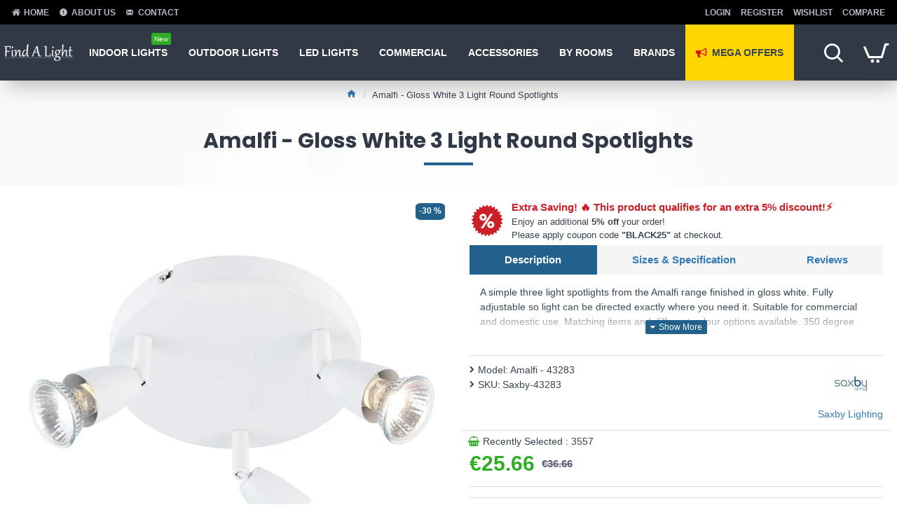

--- FILE ---
content_type: text/html; charset=utf-8
request_url: https://findalight.com/Saxby-43283
body_size: 570229
content:
<!DOCTYPE html>
<html dir="ltr" lang="en" class="desktop mac chrome chrome131 webkit oc30 is-guest route-product-product product-9225 store-0 skin-1 desktop-header-active compact-sticky mobile-sticky no-language no-currency layout-2" data-jb="e2be8426" data-jv="3.1.0" data-ov="3.0.3.2">
<head typeof="og:website">

                    <!-- Google Marketing Tools Opencart - https://devmanextensions.com -->
                                                    <script> var dataLayer = [];</script><script> var EeProductsClick = [];</script><script> var EePromotionsClick = [];</script><script> var eeMultiChanelVisitProductPageStep = 1;</script><script> var eeMultiChanelAddToCartStep = 2;</script><script> var eeMultiChanelVisitCartPageStep = 3;</script><script> var eeMultiChanelVisitCheckoutStep = 4;</script><script> var eeMultiChanelFinishOrderStep = 5;</script><script> var fb_api_session_id = '6ecc9f8a-9ba6-4ad1-b15e-cbda41d65691';</script><script>dataLayer.push({'current_view':'product'});</script><script>dataLayer.push({'current_list':'product: Amalfi - 43283 - Amalfi - Gloss White 3 Light Round Spotlights'});</script><script>dataLayer.push({'current_currency':'EUR'});</script><script>dataLayer.push({'userId':'0'});</script><script>dataLayer.push({'cart_products':null});</script><script>dataLayer.push({'string_searched':''});</script><script>dataLayer.push({'store_name':'Trending lighting collection to suit all styles and budget. 100 % Irish owned. '});</script><script type="text/javascript">dataLayer.push({"googleDynamicRemarketing":{"ecomm_prodid":"Amalfi - 43283","dynx_itemid":"Amalfi - 43283","dynx_itemid2":"Saxby-43283","ecomm_totalvalue":"25.66","ecomm_pagetype":"product","ecomm_category":"Ceiling Lights","items":[{"id":"Amalfi - 43283","google_business_vertical":"retail"}],"value":"25.66"},"googleDynamicRemarketing_event":"view_item","googleDynamicRemarketing_value":"25.66","googleDynamicRemarketing_items":[{"id":"Amalfi - 43283","google_business_vertical":"retail"}]});</script><script  type="text/javascript">dataLayer.push({'event': 'criteoOneTag','criteoParams' : {"PageType":"ProductPage","ProductID":9225,"email":""}});</script><!-- Google Tag Manager -->
					<script>(function(w,d,s,l,i){w[l]=w[l]||[];w[l].push({'gtm.start':
					new Date().getTime(),event:'gtm.js'});var f=d.getElementsByTagName(s)[0],
					j=d.createElement(s),dl=l!='dataLayer'?'&l='+l:'';j.async=true;j.src=
					'https://www.googletagmanager.com/gtm.js?id='+i+dl;f.parentNode.insertBefore(j,f);
					})(window,document,'script','dataLayer','GTM-PW3HXGW');</script>
					<!-- End Google Tag Manager --><script>dataLayer.push({
                        "ecommerce":{"detail":{"actionField":{"list":"product: Amalfi - 43283 - Amalfi - Gloss White 3 Light Round Spotlights"},"products":[{"id":"Amalfi - 43283","name":"Amalfi - Gloss White 3 Light Round Spotlights","price":"25.66","brand":"Saxby","category":"Ceiling Lights","variant":"","id_real":"9225","price_eur":"25.66","quantity":"1001"}]}},
                        "event": "enhancedEcommerceProductDetails"
            });</script><script type="text/javascript">dataLayer.push({"event": "productDetails","productDetails": {"product": {"price_final":"25.66","price":"25.66","price_eur":"25.66","image_url":"https:\/\/findalight.com\/image\/cache\/catalog\/vendors\/001\/43283-1000x1000.jpg","url":"https:\/\/findalight.com\/Saxby-43283","priceValidUntil":"2027-12-31","meta_description":"A simple three light spotlights from the Amalfi range finished in gloss white | findalight.com","name":"Amalfi - Gloss White 3 Light Round Spotlights","manufacturer":"Saxby Lighting","category":"Ceiling Lights","sku":"Saxby-43283","mpn":"","product_id":"9225","availability":"https:\/\/schema.org\/InStock","sizes_domodi":"","ratingValue":0,"reviewCount":0},"reviews": []}});dataLayer.push({"event": "RichSnippets"});</script><script  type="text/javascript">dataLayer.push({'event': 'trackFBPixel','fb_pixel_track_name' : 'ViewContent','fb_pixel_track_info' : {"value":"25.66","currency":"EUR","content_ids":["9225"],"content_name":"Amalfi - Gloss White 3 Light Round Spotlights","content_category":"","content_type":"product","event_id":"929887b0-e36b-4b85-afc0-f4a5a7bc7ece"}});</script><script  type="text/javascript">dataLayer.push({'event': 'trackTiktok','tiktok_track_name' : 'ViewContent','tiktok_track_info' : {"content_category":"Ceiling Lights","content_name":"Amalfi - Gloss White 3 Light Round Spotlights","content_type":"product","price":"25.66","currency":"EUR","content_id":"9225","value":"25.66"}});</script><script type="text/javascript">dataLayer.push({'event': 'googleDynamicRemarketing'});</script>
                                            <!-- Google Marketing Tools Opencart - https://devmanextensions.com -->
                
<meta charset="UTF-8" />
<meta name="viewport" content="width=device-width, initial-scale=1.0">
<meta http-equiv="X-UA-Compatible" content="IE=edge">
<title>Saxby 43283 Amalfi - Gloss White 3 Light Round Spotlights</title>
<base href="https://findalight.com/" />
<link rel="preconnect" href="https://fonts.googleapis.com/" crossorigin>
<link rel="preconnect" href="https://fonts.gstatic.com/" crossorigin>
<meta name="description" content="A simple three light spotlights from the Amalfi range finished in gloss white | findalight.com" />
<meta name="keywords" content="amalfi - 43283" />
<meta property="fb:app_id" content=""/>
<meta property="og:type" content="product"/>
<meta property="og:title" content="Amalfi - Gloss White 3 Light Round Spotlights"/>
<meta property="og:url" content="https://findalight.com/Saxby-43283"/>
<meta property="og:image" content="https://findalight.com/image/cache/catalog/vendors/001/43283-600x315w.jpg"/>
<meta property="og:image:width" content="600"/>
<meta property="og:image:height" content="315"/>
<meta property="og:description" content="A simple three light spotlights from the Amalfi range finished in gloss white. Fully adjustable so light can be directed exactly where you need it. Suitable for commercial and domestic use. Matching items and different colour options available. 350 degree rotation and 90 degree tilt."/>
<meta name="twitter:card" content="summary"/>
<meta name="twitter:title" content="Amalfi - Gloss White 3 Light Round Spotlights"/>
<meta name="twitter:image" content="https://findalight.com/image/cache/catalog/vendors/001/43283-200x200.jpg"/>
<meta name="twitter:image:width" content="200"/>
<meta name="twitter:image:height" content="200"/>
<meta name="twitter:description" content="A simple three light spotlights from the Amalfi range finished in gloss white. Fully adjustable so light can be directed exactly where you need it. Suitable for commercial and domestic use. Matching items and different colour options available. 350 degree rotation and 90 degree tilt."/>
<script nitro-exclude>window['Journal'] = {"isPopup":false,"isPhone":false,"isTablet":false,"isDesktop":true,"filterScrollTop":false,"filterUrlValuesSeparator":",","countdownDay":"Day","countdownHour":"Hour","countdownMin":"Min","countdownSec":"Sec","globalPageColumnLeftTabletStatus":true,"globalPageColumnRightTabletStatus":true,"scrollTop":true,"scrollToTop":false,"notificationHideAfter":"2000","quickviewPageStyleCloudZoomStatus":false,"quickviewPageStyleAdditionalImagesCarousel":false,"quickviewPageStyleAdditionalImagesCarouselStyleSpeed":"500","quickviewPageStyleAdditionalImagesCarouselStyleAutoPlay":true,"quickviewPageStyleAdditionalImagesCarouselStylePauseOnHover":true,"quickviewPageStyleAdditionalImagesCarouselStyleDelay":"3000","quickviewPageStyleAdditionalImagesCarouselStyleLoop":false,"quickviewPageStyleAdditionalImagesHeightAdjustment":"5","quickviewPageStylePriceUpdate":true,"quickviewPageStyleOptionsSelect":"all","quickviewText":"Quickview","mobileHeaderOn":"tablet","subcategoriesCarouselStyleSpeed":"500","subcategoriesCarouselStyleAutoPlay":false,"subcategoriesCarouselStylePauseOnHover":true,"subcategoriesCarouselStyleDelay":"3000","subcategoriesCarouselStyleLoop":false,"productPageStyleCloudZoomStatus":true,"productPageStyleCloudZoomPosition":"inner","productPageStyleAdditionalImagesCarousel":false,"productPageStyleAdditionalImagesCarouselStyleSpeed":"500","productPageStyleAdditionalImagesCarouselStyleAutoPlay":true,"productPageStyleAdditionalImagesCarouselStylePauseOnHover":true,"productPageStyleAdditionalImagesCarouselStyleDelay":"3000","productPageStyleAdditionalImagesCarouselStyleLoop":false,"productPageStyleAdditionalImagesHeightAdjustment":"5","productPageStylePriceUpdate":true,"productPageStyleOptionsSelect":"all","infiniteScrollStatus":false,"infiniteScrollOffset":"2","infiniteScrollLoadPrev":"Load Previous Products","infiniteScrollLoadNext":"Load Next Products","infiniteScrollLoading":"Loading...","infiniteScrollNoneLeft":"You have reached the end of the list.","checkoutUrl":"https:\/\/findalight.com\/index.php?route=checkout\/checkout","headerHeight":"","headerCompactHeight":"80","mobileMenuOn":"","searchStyleSearchAutoSuggestStatus":true,"searchStyleSearchAutoSuggestDescription":true,"headerMiniSearchDisplay":"default","stickyStatus":true,"stickyFullHomePadding":true,"stickyFullwidth":true,"stickyAt":"","stickyHeight":"40","headerTopBarHeight":"35","topBarStatus":true,"headerType":"compact","headerMobileHeight":"60","headerMobileStickyStatus":true,"headerMobileTopBarVisibility":false,"headerMobileTopBarHeight":"30","columnsCount":0};</script>
<script nitro-exclude>// forEach polyfill
if (window.NodeList && !NodeList.prototype.forEach) {
	NodeList.prototype.forEach = Array.prototype.forEach;
}

(function () {
	if (Journal['isPhone']) {
		return;
	}

	var wrappers = ['search', 'cart', 'cart-content', 'logo', 'language', 'currency'];
	var documentClassList = document.documentElement.classList;

	function extractClassList() {
		return ['desktop', 'tablet', 'phone', 'desktop-header-active', 'mobile-header-active', 'mobile-menu-active'].filter(function (cls) {
			return documentClassList.contains(cls);
		});
	}

	function mqr(mqls, listener) {
		Object.keys(mqls).forEach(function (k) {
			mqls[k].addListener(listener);
		});

		listener();
	}

	function mobileMenu() {
		console.warn('mobile menu!');

		var element = document.querySelector('#main-menu');
		var wrapper = document.querySelector('.mobile-main-menu-wrapper');

		if (element && wrapper) {
			wrapper.appendChild(element);
		}

		var main_menu = document.querySelector('.main-menu');

		if (main_menu) {
			main_menu.classList.add('accordion-menu');
		}

		document.querySelectorAll('.main-menu .dropdown-toggle').forEach(function (element) {
			element.classList.remove('dropdown-toggle');
			element.classList.add('collapse-toggle');
			element.removeAttribute('data-toggle');
		});

		document.querySelectorAll('.main-menu .dropdown-menu').forEach(function (element) {
			element.classList.remove('dropdown-menu');
			element.classList.remove('j-dropdown');
			element.classList.add('collapse');
		});
	}

	function desktopMenu() {
		console.warn('desktop menu!');

		var element = document.querySelector('#main-menu');
		var wrapper = document.querySelector('.desktop-main-menu-wrapper');

		if (element && wrapper) {
			wrapper.insertBefore(element, document.querySelector('#main-menu-2'));
		}

		var main_menu = document.querySelector('.main-menu');

		if (main_menu) {
			main_menu.classList.remove('accordion-menu');
		}

		document.querySelectorAll('.main-menu .collapse-toggle').forEach(function (element) {
			element.classList.add('dropdown-toggle');
			element.classList.remove('collapse-toggle');
			element.setAttribute('data-toggle', 'dropdown');
		});

		document.querySelectorAll('.main-menu .collapse').forEach(function (element) {
			element.classList.add('dropdown-menu');
			element.classList.add('j-dropdown');
			element.classList.remove('collapse');
		});

		document.body.classList.remove('mobile-wrapper-open');
	}

	function mobileHeader() {
		console.warn('mobile header!');

		Object.keys(wrappers).forEach(function (k) {
			var element = document.querySelector('#' + wrappers[k]);
			var wrapper = document.querySelector('.mobile-' + wrappers[k] + '-wrapper');

			if (element && wrapper) {
				wrapper.appendChild(element);
			}

			if (wrappers[k] === 'cart-content') {
				if (element) {
					element.classList.remove('j-dropdown');
					element.classList.remove('dropdown-menu');
				}
			}
		});

		var search = document.querySelector('#search');
		var cart = document.querySelector('#cart');

		if (search && (Journal['searchStyle'] === 'full')) {
			search.classList.remove('full-search');
			search.classList.add('mini-search');
		}

		if (cart && (Journal['cartStyle'] === 'full')) {
			cart.classList.remove('full-cart');
			cart.classList.add('mini-cart')
		}
	}

	function desktopHeader() {
		console.warn('desktop header!');

		Object.keys(wrappers).forEach(function (k) {
			var element = document.querySelector('#' + wrappers[k]);
			var wrapper = document.querySelector('.desktop-' + wrappers[k] + '-wrapper');

			if (wrappers[k] === 'cart-content') {
				if (element) {
					element.classList.add('j-dropdown');
					element.classList.add('dropdown-menu');
					document.querySelector('#cart').appendChild(element);
				}
			} else {
				if (element && wrapper) {
					wrapper.appendChild(element);
				}
			}
		});

		var search = document.querySelector('#search');
		var cart = document.querySelector('#cart');

		if (search && (Journal['searchStyle'] === 'full')) {
			search.classList.remove('mini-search');
			search.classList.add('full-search');
		}

		if (cart && (Journal['cartStyle'] === 'full')) {
			cart.classList.remove('mini-cart');
			cart.classList.add('full-cart');
		}

		documentClassList.remove('mobile-cart-content-container-open');
		documentClassList.remove('mobile-main-menu-container-open');
		documentClassList.remove('mobile-overlay');
	}

	function moveElements(classList) {
		if (classList.includes('mobile-header-active')) {
			mobileHeader();
			mobileMenu();
		} else if (classList.includes('mobile-menu-active')) {
			desktopHeader();
			mobileMenu();
		} else {
			desktopHeader();
			desktopMenu();
		}
	}

	var mqls = {
		phone: window.matchMedia('(max-width: 768px)'),
		tablet: window.matchMedia('(max-width: 1023px)'),
		menu: window.matchMedia('(max-width: ' + Journal['mobileMenuOn'] + 'px)')
	};

	mqr(mqls, function () {
		var oldClassList = extractClassList();

		if (Journal['isDesktop']) {
			if (mqls.phone.matches) {
				documentClassList.remove('desktop');
				documentClassList.remove('tablet');
				documentClassList.add('mobile');
				documentClassList.add('phone');
			} else if (mqls.tablet.matches) {
				documentClassList.remove('desktop');
				documentClassList.remove('phone');
				documentClassList.add('mobile');
				documentClassList.add('tablet');
			} else {
				documentClassList.remove('mobile');
				documentClassList.remove('phone');
				documentClassList.remove('tablet');
				documentClassList.add('desktop');
			}

			if (documentClassList.contains('phone') || (documentClassList.contains('tablet') && Journal['mobileHeaderOn'] === 'tablet')) {
				documentClassList.remove('desktop-header-active');
				documentClassList.add('mobile-header-active');
			} else {
				documentClassList.remove('mobile-header-active');
				documentClassList.add('desktop-header-active');
			}
		}

		if (documentClassList.contains('desktop-header-active') && mqls.menu.matches) {
			documentClassList.add('mobile-menu-active');
		} else {
			documentClassList.remove('mobile-menu-active');
		}

		var newClassList = extractClassList();

		if (oldClassList.join(' ') !== newClassList.join(' ')) {
			if (documentClassList.contains('safari') && !documentClassList.contains('ipad') && navigator.maxTouchPoints && navigator.maxTouchPoints > 2) {
				window.fetch('index.php?route=journal3/journal3/device_detect', {
					method: 'POST',
					body: 'device=ipad',
					headers: {
						'Content-Type': 'application/x-www-form-urlencoded'
					}
				}).then(function (data) {
					return data.json();
				}).then(function (data) {
					if (data.response.reload) {
						window.location.reload();
					}
				});
			}

			if (document.readyState === 'loading') {
				document.addEventListener('DOMContentLoaded', function () {
					moveElements(newClassList);
				});
			} else {
				moveElements(newClassList);
			}
		}
	});

})();

(function () {
	var cookies = {};
	var style = document.createElement('style');
	var documentClassList = document.documentElement.classList;

	document.head.appendChild(style);

	document.cookie.split('; ').forEach(function (c) {
		var cc = c.split('=');
		cookies[cc[0]] = cc[1];
	});

	if (Journal['popup']) {
		for (var i in Journal['popup']) {
			if (!cookies['p-' + Journal['popup'][i]['c']]) {
				documentClassList.add('popup-open');
				documentClassList.add('popup-center');
				break;
			}
		}
	}

	if (Journal['notification']) {
		for (var i in Journal['notification']) {
			if (cookies['n-' + Journal['notification'][i]['c']]) {
				style.sheet.insertRule('.module-notification-' + Journal['notification'][i]['m'] + '{ display:none }');
			}
		}
	}

	if (Journal['headerNotice']) {
		for (var i in Journal['headerNotice']) {
			if (cookies['hn-' + Journal['headerNotice'][i]['c']]) {
				style.sheet.insertRule('.module-header_notice-' + Journal['headerNotice'][i]['m'] + '{ display:none }');
			}
		}
	}

	if (Journal['layoutNotice']) {
		for (var i in Journal['layoutNotice']) {
			if (cookies['ln-' + Journal['layoutNotice'][i]['c']]) {
				style.sheet.insertRule('.module-layout_notice-' + Journal['layoutNotice'][i]['m'] + '{ display:none }');
			}
		}
	}
})();
</script>
<script>WebFontConfig = { google: { families: ["Poppins:700:latin-ext&display=block"] } };</script>
<link href="catalog/view/javascript/bootstrap/css/bootstrap.min.css" type="text/css" rel="stylesheet" media="all" />
<link href="catalog/view/javascript/font-awesome/css/font-awesome.min.css" type="text/css" rel="stylesheet" media="all" />
<link href="catalog/view/theme/journal3/icons/style.minimal.css" type="text/css" rel="stylesheet" media="all" />
<link href="catalog/view/theme/journal3/lib/imagezoom/imagezoom.min.css" type="text/css" rel="stylesheet" media="all" />
<link href="catalog/view/theme/journal3/lib/lightgallery/css/lightgallery.min.css" type="text/css" rel="stylesheet" media="all" />
<link href="catalog/view/theme/journal3/lib/lightgallery/css/lg-transitions.min.css" type="text/css" rel="stylesheet" media="all" />
<link href="catalog/view/theme/journal3/lib/swiper/swiper.min.css" type="text/css" rel="stylesheet" media="all" />
<link href="catalog/view/theme/journal3/stylesheet/style.css" type="text/css" rel="stylesheet" media="all" />
<link href="catalog/view/theme/default/stylesheet/opions_combinations_journal_3_compatibility.css" type="text/css" rel="stylesheet" media="all" />
<link href="catalog/view/javascript/jquery/magnific/magnific-popup.css" type="text/css" rel="stylesheet" media="all" />
<link href="catalog/view/javascript/jquery/datetimepicker/bootstrap-datetimepicker.min.css" type="text/css" rel="stylesheet" media="all" />
<link href="catalog/view/theme/default/devmanextensions/options_combinations/stylesheet/image-picker.css" type="text/css" rel="stylesheet" media="all" />
<link href="catalog/view/theme/default/stylesheet/popupwindow/animate.css" type="text/css" rel="stylesheet" media="all" />
<link href="catalog/view/javascript/jquery/fancybox/jquery.fancybox.css" type="text/css" rel="stylesheet" media="all" />
<link href="catalog/view/theme/default/stylesheet/popupwindow/popupwindow.css" type="text/css" rel="stylesheet" media="all" />
<link href="catalog/view/theme/default/stylesheet/crossupsell.css" type="text/css" rel="stylesheet" media="all" />
<link href="catalog/view/theme/default/stylesheet/animate.css" type="text/css" rel="stylesheet" media="all" />

        
      
<link href="https://findalight.com/Saxby-43283" rel="canonical" />
<link href="https://findalight.com/image/catalog/Logo/fal/fav.png" rel="icon" />
<style>
.blog-post .post-details .post-stats{white-space:nowrap;overflow-x:auto;overflow-y:hidden;-webkit-overflow-scrolling:touch;;font-size:12px;background:rgba(255, 255, 255, 1);margin-bottom:20px;padding:8px;padding-right:12px;padding-left:12px}.blog-post .post-details .post-stats .p-category{flex-wrap:nowrap;display:inline-flex}.mobile .blog-post .post-details .post-stats{overflow-x:scroll}.blog-post .post-details .post-stats::-webkit-scrollbar{-webkit-appearance:none;height:1px;height:5px;width:5px}.blog-post .post-details .post-stats::-webkit-scrollbar-track{background-color:white}.blog-post .post-details .post-stats::-webkit-scrollbar-thumb{background-color:#999;background-color:rgba(243, 109, 55, 1)}.blog-post .post-details .post-stats .p-posted{display:inline-flex}.blog-post .post-details .post-stats .p-author{display:inline-flex}.blog-post .post-details .post-stats .p-date{display:inline-flex}.p-date-image{font-size:15px;color:rgba(255, 255, 255, 1);font-weight:700;background:rgba(33, 97, 140, 1);margin:7px}.blog-post .post-details .post-stats .p-comment{display:inline-flex}.blog-post .post-details .post-stats .p-view{display:inline-flex}.post-content>p{margin-bottom:10px}.post-content{font-family:Tahoma,Geneva,sans-serif;font-weight:400;font-size:14px;color:rgba(56, 68, 79, 1);line-height:1.5;-webkit-font-smoothing:antialiased;column-count:initial;column-gap:40px;column-rule-color:rgba(221, 221, 221, 1);column-rule-width:1px;column-rule-style:solid}.post-content h1, .post-content h2, .post-content h3, .post-content h4, .post-content h5, .post-content
h6{line-height:1.4}.post-content
a{display:inline-block}.post-content a:hover{color:rgba(243, 109, 55, 1)}.post-content
p{margin-bottom:10px}.post-content
em{color:rgba(89, 96, 119, 1)}.post-content
h1{margin-bottom:20px}.post-content
h2{font-family:'Poppins';font-weight:700;font-size:15px;margin-bottom:15px}.post-content
h3{font-family:'Poppins';font-weight:700;font-size:18px;line-height:1;margin-bottom:15px}.post-content
h4{font-size:15px;font-weight:700;text-transform:uppercase;margin-bottom:15px}.post-content
h5{font-size:15px;font-weight:700;margin-bottom:15px}.post-content
h6{font-family:Tahoma,Geneva,sans-serif;font-weight:700;font-size:14px;color:rgba(255, 255, 255, 1);text-transform:uppercase;line-height:1;background:rgba(53, 69, 100, 1);padding:5px;padding-right:8px;padding-left:8px;margin-bottom:10px;display:inline-block}.post-content
blockquote{font-family:Georgia,serif;font-weight:400;font-size:16px;color:rgba(53, 69, 100, 1);font-style:italic;padding-top:10px;padding-bottom:10px;margin-top:15px;margin-bottom:15px;border-width:0;border-top-width:1px;border-bottom-width:1px;border-style:solid;border-color:rgba(187, 198, 221, 1);border-radius:3px;float:none;display:block}.post-content blockquote::before{margin-left:auto;margin-right:auto;float:left;content:'\e98f' !important;font-family:icomoon !important;color:rgba(53, 69, 100, 1);margin-right:10px}.post-content
hr{margin-top:20px;margin-bottom:20px;border-color:rgba(221, 221, 221, 1);overflow:visible}.post-content hr::before{content:'\e993' !important;font-family:icomoon !important;font-size:20px;color:rgba(221, 221, 221, 1);background:rgba(245, 245, 245, 1);width:40px;height:40px;border-radius:50%}.post-content .drop-cap{font-family:Georgia,serif !important;font-weight:700 !important;font-size:60px !important;font-family:Georgia,serif;font-weight:700;font-size:60px;margin-right:5px}.post-content .amp::before{content:'\e901' !important;font-family:icomoon !important;font-size:25px;color:rgba(89, 96, 119, 1);left:1px;top:3px}.post-content .video-responsive{max-width:550px;margin-right:15px;margin-bottom:15px;float:left}.post-image{display:block;text-align:left;float:none}.blog-post
.tags{margin-top:15px;justify-content:flex-start;font-size:12px;font-weight:700;justify-content:center}.blog-post .tags a, .blog-post .tags-title{margin-right:8px;margin-bottom:8px}.blog-post .tags
b{display:none}.blog-post .tags
a{border-radius:10px;padding-right:8px;padding-left:8px;font-weight:400;background:rgba(237, 242, 254, 1)}.blog-post .tags a:hover{color:rgba(255,255,255,1);background:rgba(33,97,140,1)}.post-comments{margin-top:20px}.reply-btn.btn{background:rgba(46,175,35,1)}.reply-btn.btn:hover{background:rgba(33, 97, 140, 1) !important}.reply-btn.btn.btn.disabled::after{font-size:20px}.post-comment{margin-bottom:30px;padding-bottom:15px;border-width:0;border-bottom-width:1px;border-style:solid;border-color:rgba(221,221,221,1)}.post-reply{margin-top:15px;margin-left:60px;padding-top:20px;border-width:0;border-top-width:1px;border-style:solid;border-color:rgba(221,221,221,1)}.user-avatar{display:none;margin-right:15px;border-radius:50%}.module-blog_comments .side-image{display:none}.post-comment .user-name{font-size:18px;font-weight:700}.post-comment .user-data
div{font-size:12px}.post-comment .user-date::before{color:rgba(33, 97, 140, 1)}.post-comment .user-time::before{color:rgba(46, 175, 35, 1)}.post-comment .user-site::before{color:rgba(243, 109, 55, 1);left:-1px}.post-comment .user-data .user-date{display:inline-flex}.post-comment .user-data .user-time{display:inline-flex}.comment-form .form-group:not(.required){display:flex}.user-data .user-site{display:inline-flex}.main-posts.post-grid .post-layout.swiper-slide{margin-right:20px;width:calc((100% - 2 * 20px) / 3 - 0.01px)}.main-posts.post-grid .post-layout:not(.swiper-slide){padding:10px;width:calc(100% / 3 - 0.01px)}.one-column #content .main-posts.post-grid .post-layout.swiper-slide{margin-right:20px;width:calc((100% - 1 * 20px) / 2 - 0.01px)}.one-column #content .main-posts.post-grid .post-layout:not(.swiper-slide){padding:10px;width:calc(100% / 2 - 0.01px)}.two-column #content .main-posts.post-grid .post-layout.swiper-slide{margin-right:20px;width:calc((100% - 2 * 20px) / 3 - 0.01px)}.two-column #content .main-posts.post-grid .post-layout:not(.swiper-slide){padding:10px;width:calc(100% / 3 - 0.01px)}.side-column .main-posts.post-grid .post-layout.swiper-slide{margin-right:20px;width:calc((100% - 0 * 20px) / 1 - 0.01px)}.side-column .main-posts.post-grid .post-layout:not(.swiper-slide){padding:10px;width:calc(100% / 1 - 0.01px)}.main-posts.post-grid{margin:-10px}.post-grid .post-thumb{background:rgba(255, 255, 255, 1);border-radius:5px}.desktop .post-grid .post-thumb:hover{background:rgba(237, 242, 254, 1);box-shadow:5px 10px 30px -5px rgba(0, 0, 0, 0.3)}.post-grid .post-thumb .image
a{border-top-left-radius:5px;border-top-right-radius:5px}.post-grid .post-thumb:hover .image
img{transform:scale(1)}.post-grid .post-thumb
.caption{position:relative;bottom:auto;width:auto;padding-bottom:10px}.post-grid .post-thumb
.name{display:flex;width:auto;margin-left:auto;margin-right:auto;justify-content:center;margin-left:auto;margin-right:auto;padding:5px;margin-top:10px}.post-grid .post-thumb .name
a{white-space:normal;overflow:visible;text-overflow:initial;font-size:16px;color:rgba(69, 82, 94, 1);font-weight:700}.desktop .post-grid .post-thumb .name a:hover{color:rgba(33, 97, 140, 1)}.post-grid .post-thumb
.description{display:block;color:rgba(89, 96, 119, 1);text-align:center;padding:10px;padding-top:5px;padding-bottom:5px;margin-bottom:10px}.post-grid .post-thumb .button-group{display:flex;justify-content:center;margin-bottom:10px}.post-grid .post-thumb .btn-read-more::before{display:none}.post-grid .post-thumb .btn-read-more::after{display:none;content:'\e5c8' !important;font-family:icomoon !important}.post-grid .post-thumb .btn-read-more .btn-text{display:inline-block;padding:0}.post-grid .post-thumb .btn-read-more.btn{background:rgba(56, 68, 79, 1);border-radius:0px !important}.post-grid .post-thumb .btn-read-more.btn:hover{background:rgba(33, 97, 140, 1) !important}.post-grid .post-thumb .btn-read-more.btn.btn.disabled::after{font-size:20px}.post-grid .post-thumb .post-stats{display:flex;justify-content:center;position:absolute;transform:translateY(-100%);width:100%;background:rgba(245, 245, 245, 1);padding:5px}.post-grid .post-thumb .post-stats .p-author{display:flex}.post-grid .post-thumb .p-date{display:flex}.post-grid .post-thumb .post-stats .p-comment{display:flex}.post-grid .post-thumb .post-stats .p-view{display:flex}.post-list .post-layout:not(.swiper-slide){margin-bottom:20px}.post-list .post-thumb
.caption{flex-basis:200px;background:rgba(255, 255, 255, 1);padding:15px}.post-list .post-thumb{background:rgba(221, 221, 221, 1);padding:1px}.post-list .post-thumb:hover .image
img{transform:scale(1)}.post-list .post-thumb
.name{display:flex;width:auto;margin-left:auto;margin-right:auto;justify-content:flex-start;margin-left:0;margin-right:auto}.post-list .post-thumb .name
a{white-space:normal;overflow:visible;text-overflow:initial;font-size:16px;font-weight:700}.post-list .post-thumb
.description{display:block;padding-top:5px;padding-bottom:5px}.post-list .post-thumb .button-group{display:flex;justify-content:flex-start;background:rgba(237, 242, 254, 1);padding:10px;margin:-15px;margin-top:10px;border-width:0;border-top-width:1px;border-style:solid;border-color:rgba(221, 221, 221, 1)}.post-list .post-thumb .btn-read-more::before{display:inline-block}.post-list .post-thumb .btn-read-more .btn-text{display:inline-block;padding:0
.4em}.post-list .post-thumb .btn-read-more::after{content:'\e5c8' !important;font-family:icomoon !important}.post-list .post-thumb .post-stats{display:flex;justify-content:flex-start;background:rgba(245, 245, 245, 1);padding:5px;margin:-15px;margin-bottom:10px;border-width:0;border-bottom-width:1px;border-style:solid;border-color:rgba(221, 221, 221, 1)}.post-list .post-thumb .post-stats .p-author{display:block}.post-list .post-thumb .p-date{display:flex}.post-list .post-thumb .post-stats .p-comment{display:block}.post-list .post-thumb .post-stats .p-view{display:flex}.blog-feed
span{display:block}.blog-feed{display:inline-flex}.blog-feed::before{content:'\f143' !important;font-family:icomoon !important;font-size:14px;color:rgba(243,109,55,1)}.countdown{color:rgba(56, 68, 79, 1);background:rgba(247, 249, 255, 1)}.countdown div
span{color:rgba(56,68,79,1)}.countdown>div{border-style:solid;border-color:rgba(221, 221, 221, 1)}.boxed-layout .site-wrapper{overflow:hidden}.boxed-layout
.header{padding:0
20px}.boxed-layout
.breadcrumb{padding-left:20px;padding-right:20px}.wrapper, .mega-menu-content, .site-wrapper > .container, .grid-cols,.desktop-header-active .is-sticky .header .desktop-main-menu-wrapper,.desktop-header-active .is-sticky .sticky-fullwidth-bg,.boxed-layout .site-wrapper, .breadcrumb, .title-wrapper, .page-title > span,.desktop-header-active .header .top-bar,.desktop-header-active .header .mid-bar,.desktop-main-menu-wrapper{max-width:1320px}.desktop-main-menu-wrapper .main-menu>.j-menu>.first-dropdown::before{transform:translateX(calc(0px - (100vw - 1320px) / 2))}html[dir='rtl'] .desktop-main-menu-wrapper .main-menu>.j-menu>.first-dropdown::before{transform:none;right:calc(0px - (100vw - 1320px) / 2)}.desktop-main-menu-wrapper .main-menu>.j-menu>.first-dropdown.mega-custom::before{transform:translateX(calc(0px - (200vw - 1320px) / 2))}html[dir='rtl'] .desktop-main-menu-wrapper .main-menu>.j-menu>.first-dropdown.mega-custom::before{transform:none;right:calc(0px - (200vw - 1320px) / 2)}#content{padding:20px}.side-column{max-width:220px;padding-top:20px;padding-right:20px;padding-bottom:20px}.one-column
#content{max-width:calc(100% - 220px)}.two-column
#content{max-width:calc(100% - 220px * 2)}#column-left{border-width:0;border-right-width:1px;border-style:solid;border-color:rgba(221,221,221,1)}#column-right{padding-left:20px}.page-title{display:block}.dropdown.drop-menu>.j-dropdown{left:0;right:auto;transform:translate3d(0,-10px,0)}.dropdown.drop-menu.animating>.j-dropdown{left:0;right:auto;transform:none}.dropdown.drop-menu>.j-dropdown::before{left:10px;right:auto;transform:translateX(0)}.dropdown.dropdown .j-menu>li>a{flex-direction:row;font-size:14px;color:rgba(56, 68, 79, 1);background:rgba(255, 255, 255, 1);padding:15px}.dropdown.dropdown .j-menu .dropdown>a>.count-badge{margin-right:0}.dropdown.dropdown .j-menu .dropdown>a>.count-badge+.open-menu+.menu-label{margin-left:7px}.dropdown.dropdown .j-menu .dropdown>a::after{display:block}.desktop .dropdown.dropdown .j-menu > li:hover > a, .dropdown.dropdown .j-menu>li.active>a{color:rgba(255, 255, 255, 1);background:rgba(33, 97, 140, 1)}.dropdown.dropdown .j-menu .links-text{white-space:nowrap;overflow:hidden;text-overflow:ellipsis}.dropdown.dropdown .j-menu>li>a::before{margin-right:7px;min-width:20px}.dropdown.dropdown .j-menu a .count-badge{display:none;position:relative}.dropdown.dropdown:not(.mega-menu) .j-dropdown{min-width:150px}.dropdown.dropdown:not(.mega-menu) .j-menu{box-shadow:5px 10px 30px -5px rgba(0, 0, 0, 0.3)}.dropdown.dropdown .j-dropdown::before{border-bottom-color:rgba(69,82,94,1);margin-top:-10px}legend{font-family:Tahoma,Geneva,sans-serif;font-weight:700;font-size:26px;color:rgba(56,68,79,1);text-align:left;text-transform:none;text-decoration:none;border-width:0;border-bottom-width:1px;border-style:solid;border-color:rgba(221,221,221,1);padding-bottom:7px;margin-bottom:15px;white-space:normal;overflow:visible;text-overflow:initial}.title{font-family:Tahoma,Geneva,sans-serif;font-weight:700;font-size:26px;color:rgba(56, 68, 79, 1);text-align:left;text-transform:none;text-decoration:none;border-width:0;border-bottom-width:1px;border-style:solid;border-color:rgba(221, 221, 221, 1);padding-bottom:7px;margin-bottom:15px;white-space:normal;overflow:visible;text-overflow:initial}html:not(.popup) .page-title{font-family:'Poppins';font-weight:700;font-size:30px;color:rgba(49, 56, 70, 1);text-align:center;text-transform:none;text-decoration:none;line-height:1;background-image:url('https://findalight.com/image/cache/catalog/journal3/patterns/diamond-128x224.png');background-position:center bottom;background-attachment:fixed;background-repeat:no-repeat;background-size:cover;border-width:0px;padding:30px;padding-right:20px;padding-left:20px;margin:0px;white-space:normal;overflow:visible;text-overflow:initial;text-align:center}html:not(.popup) .page-title::after{content:'';display:block;position:relative;margin-top:15px;left:50%;right:initial;transform:translate3d(-50%,0,0)}html:not(.popup) .page-title.page-title>span::after{content:'';display:block;position:relative;margin-top:15px;left:50%;right:initial;transform:translate3d(-50%,0,0)}html:not(.popup) .page-title::after, html:not(.popup) .page-title.page-title>span::after{width:70px;height:4px;background:rgba(33,97,140,1)}.title.module-title{font-size:15px;font-weight:700;border-width:0;border-bottom-width:1px;border-style:solid;border-color:rgba(221,221,221,1);padding-bottom:8px;margin-bottom:15px;white-space:normal;overflow:visible;text-overflow:initial}.btn,.btn:visited{font-size:13px;color:rgba(255,255,255,1)}.btn:hover{color:rgba(255, 255, 255, 1) !important;background:rgba(33, 97, 140, 1) !important}.btn:active,.btn:hover:active,.btn:focus:active{color:rgba(245, 245, 245, 1) !important;background:rgba(9, 132, 207, 1) !important;box-shadow:inset 0 2px 8px rgba(0,0,0,0.15)}.btn:focus{color:rgba(255, 255, 255, 1) !important;background:rgba(33, 97, 140, 1);box-shadow:inset 0 0 20px rgba(0,0,0,0.25)}.btn{background:rgba(46, 175, 35, 1);padding:10px;border-radius:2px !important}.desktop .btn:hover{box-shadow:0 5px 30px -5px rgba(0,0,0,0.15)}.btn.btn.disabled::after{content:'\e908' !important;font-family:icomoon !important;font-size:20px}.btn-secondary.btn{background:rgba(33,97,140,1)}.btn-secondary.btn:hover{background:rgba(46, 175, 35, 1) !important}.desktop .btn-secondary.btn:hover{box-shadow:0 5px 30px -5px rgba(0,0,0,0.15)}.btn-secondary.btn:active,.btn-secondary.btn:hover:active,.btn-secondary.btn:focus:active{box-shadow:inset 0 2px 8px rgba(0,0,0,0.15)}.btn-secondary.btn:focus{box-shadow:inset 0 0 20px rgba(0,0,0,0.25)}.btn-secondary.btn.btn.disabled::after{font-size:20px}.btn-success.btn{background:rgba(46,175,35,1)}.btn-success.btn:hover{background:rgba(33, 97, 140, 1) !important}.btn-success.btn.btn.disabled::after{font-size:20px}.btn-danger.btn{background:rgba(33,97,140,1)}.btn-danger.btn:hover{background:rgba(33, 97, 140, 1) !important}.btn-danger.btn.btn.disabled::after{font-size:20px}.btn-warning.btn{background:rgba(33,97,140,1)}.btn-warning.btn:hover{background:rgba(33, 97, 140, 1) !important}.btn-warning.btn.btn.disabled::after{font-size:20px}.btn-info.btn{background:rgba(89,96,119,1)}.btn-info.btn:hover{background:rgba(33, 97, 140, 1) !important}.btn-info.btn.btn.disabled::after{font-size:20px}.btn-light.btn,.btn-light.btn:visited{color:rgba(255,255,255,1)}.btn-light.btn:hover{color:rgba(255, 255, 255, 1) !important;background:rgba(33, 97, 140, 1) !important}.btn-light.btn{background:rgba(53, 69, 100, 1);border-style:none;border-radius:0px !important}.btn-light.btn.btn.disabled::after{font-size:20px}.btn-dark.btn{background:rgba(56, 68, 79, 1);border-radius:0px !important}.btn-dark.btn:hover{background:rgba(33, 97, 140, 1) !important}.btn-dark.btn.btn.disabled::after{font-size:20px}.buttons{background:rgba(245, 245, 245, 1);margin-top:20px;padding:10px;border-radius:3px;font-size:13px}.buttons .pull-left
.btn{background:rgba(33, 97, 140, 1)}.buttons .pull-left .btn:hover{background:rgba(33, 97, 140, 1) !important}.buttons .pull-left .btn.btn.disabled::after{font-size:20px}.buttons .pull-right .btn::after{content:'\e5c8' !important;font-family:icomoon !important;margin-left:5px}.buttons .pull-left .btn::before{content:'\e5c4' !important;font-family:icomoon !important;margin-right:5px}.buttons>div{flex:0 0 auto;width:auto;flex-basis:0}.buttons > div
.btn{width:auto}.buttons .pull-left{margin-right:auto}.buttons .pull-right:only-child{flex:0 0 auto;width:auto;margin:0
0 0 auto}.buttons .pull-right:only-child
.btn{width:auto}.tags{margin-top:15px;justify-content:flex-start;font-size:12px;font-weight:700}.tags a,.tags-title{margin-right:8px;margin-bottom:8px}.tags
b{display:none}.tags
a{border-radius:10px;padding-right:8px;padding-left:8px;font-weight:400;background:rgba(237, 242, 254, 1)}.tags a:hover{color:rgba(255,255,255,1);background:rgba(33,97,140,1)}.breadcrumb{display:block !important;text-align:center;padding:10px;padding-left:0px;white-space:normal;-webkit-overflow-scrolling:touch}.breadcrumb::before{background:rgba(250, 250, 250, 1)}.breadcrumb li:first-of-type a i::before{content:'\e88a' !important;font-family:icomoon !important;font-size:15px}.breadcrumb
a{font-size:13px;text-decoration:underline}.breadcrumb li:last-of-type
a{color:rgba(56, 68, 79, 1)}.mobile
.breadcrumb{overflow-x:visible}.breadcrumb::-webkit-scrollbar{-webkit-appearance:initial;height:1px;height:1px;width:1px}.breadcrumb::-webkit-scrollbar-track{background-color:white}.breadcrumb::-webkit-scrollbar-thumb{background-color:#999}.panel-group .panel-heading a::before{content:'\eba1' !important;font-family:icomoon !important;order:-1}.panel-group .panel-active .panel-heading a::before{content:'\eb86' !important;font-family:icomoon !important}.panel-group .panel-heading
a{justify-content:flex-start;font-size:15px;text-transform:none;padding:13px}.panel-group .panel-heading:hover
a{color:rgba(33, 97, 140, 1)}.panel-group .panel-heading{background:rgba(255, 255, 255, 1);border-width:0;border-bottom-width:1px;border-style:solid;border-color:rgba(221, 221, 221, 1)}.panel-group .panel-heading:hover, .panel-group .panel-active .panel-heading{background:rgba(237,242,254,1)}.panel-group{border-width:1px;border-style:solid;border-color:rgba(221, 221, 221, 1)}.panel-group .panel-body{background:rgba(247,249,255,1);padding:15px}body{font-family:Tahoma,Geneva,sans-serif;font-weight:400;font-size:14px;color:rgba(56, 68, 79, 1);line-height:1.5;-webkit-font-smoothing:antialiased}body h1, body h2, body h3, body h4, body h5, body
h6{line-height:1.4}body
a{display:inline-block}body a:hover{color:rgba(243, 109, 55, 1)}body
p{margin-bottom:10px}body
em{color:rgba(89, 96, 119, 1)}body
h1{margin-bottom:20px}body
h2{font-family:'Poppins';font-weight:700;font-size:15px;margin-bottom:15px}body
h3{font-family:'Poppins';font-weight:700;font-size:18px;line-height:1;margin-bottom:15px}body
h4{font-size:15px;font-weight:700;text-transform:uppercase;margin-bottom:15px}body
h5{font-size:15px;font-weight:700;margin-bottom:15px}body
h6{font-family:Tahoma,Geneva,sans-serif;font-weight:700;font-size:14px;color:rgba(255, 255, 255, 1);text-transform:uppercase;line-height:1;background:rgba(53, 69, 100, 1);padding:5px;padding-right:8px;padding-left:8px;margin-bottom:10px;display:inline-block}body
blockquote{font-family:Georgia,serif;font-weight:400;font-size:16px;color:rgba(53, 69, 100, 1);font-style:italic;padding-top:10px;padding-bottom:10px;margin-top:15px;margin-bottom:15px;border-width:0;border-top-width:1px;border-bottom-width:1px;border-style:solid;border-color:rgba(187, 198, 221, 1);border-radius:3px;float:none;display:block}body blockquote::before{margin-left:auto;margin-right:auto;float:left;content:'\e98f' !important;font-family:icomoon !important;color:rgba(53, 69, 100, 1);margin-right:10px}body
hr{margin-top:20px;margin-bottom:20px;border-color:rgba(221, 221, 221, 1);overflow:visible}body hr::before{content:'\e993' !important;font-family:icomoon !important;font-size:20px;color:rgba(221, 221, 221, 1);background:rgba(245, 245, 245, 1);width:40px;height:40px;border-radius:50%}body .drop-cap{font-family:Georgia,serif !important;font-weight:700 !important;font-size:60px !important;font-family:Georgia,serif;font-weight:700;font-size:60px;margin-right:5px}body .amp::before{content:'\e901' !important;font-family:icomoon !important;font-size:25px;color:rgba(89, 96, 119, 1);left:1px;top:3px}body .video-responsive{max-width:550px;margin-right:15px;margin-bottom:15px;float:left}.count-badge{color:rgba(255,255,255,1);background:rgba(33,97,140,1);border-radius:20px}.count-zero{display:none !important}.product-label
b{color:rgba(255,255,255,1);font-weight:700;background:rgba(33,97,140,1);border-radius:20px;padding:5px;padding-bottom:7px}.tooltip-inner{font-size:12px;color:rgba(255, 255, 255, 1);background:rgba(33, 97, 140, 1);border-radius:3px;box-shadow:0 -5px 30px -5px rgba(0, 0, 0, 0.15)}.tooltip.top .tooltip-arrow{border-top-color:rgba(33, 97, 140, 1)}.tooltip.right .tooltip-arrow{border-right-color:rgba(33, 97, 140, 1)}.tooltip.bottom .tooltip-arrow{border-bottom-color:rgba(33, 97, 140, 1)}.tooltip.left .tooltip-arrow{border-left-color:rgba(33, 97, 140, 1)}table
td{background:rgba(255, 255, 255, 1)}table tbody tr:nth-child(even) td{background:rgba(250, 250, 250, 1)}table td, table
th{border-color:rgba(221, 221, 221, 1) !important}table{border-width:1px !important;border-style:solid !important;border-color:rgba(221, 221, 221, 1) !important}table thead
td{background:rgba(245, 245, 245, 1)}table tfoot
td{background:rgba(245,245,245,1)}.table-responsive{border-width:1px;border-style:solid;border-color:rgba(221,221,221,1)}.table-responsive::-webkit-scrollbar-thumb{background-color:rgba(33,97,140,1)}.table-responsive::-webkit-scrollbar-track{background-color:rgba(255,255,255,1)}.table-responsive::-webkit-scrollbar{height:5px;width:5px}.form-group .control-label{display:flex;max-width:180px;padding-top:7px;padding-bottom:5px;justify-content:flex-start}.required .control-label+div::before{display:none}.required .control-label::after{display:inline}label{font-size:13px;color:rgba(56,68,79,1)}.has-error{color:rgba(33, 97, 140, 1) !important}.has-error .form-control{border-color:rgba(33, 97, 140, 1) !important}.required .control-label::after, .required .control-label+div::before,.text-danger{font-size:15px;color:rgba(33,97,140,1)}.form-group{margin-bottom:8px}.required.has-error .control-label::after, .required.has-error .control-label+div::before{color:rgba(33, 97, 140, 1) !important}input.form-control{background:rgba(255, 255, 255, 1) !important;border-width:1px !important;border-style:solid !important;border-color:rgba(221, 221, 221, 1) !important;border-radius:2px !important;max-width:335px}input.form-control:focus{box-shadow:inset 0 0 3px rgba(0,0,0,0.15)}textarea.form-control{background:rgba(255, 255, 255, 1) !important;border-width:1px !important;border-style:solid !important;border-color:rgba(221, 221, 221, 1) !important;border-radius:2px !important}textarea.form-control:focus{box-shadow:inset 0 0 3px rgba(0,0,0,0.15)}select.form-control{background:rgba(255, 255, 255, 1) !important;border-width:1px !important;border-style:solid !important;border-color:rgba(221, 221, 221, 1) !important;border-radius:2px !important;max-width:335px}select.form-control:focus{box-shadow:inset 0 0 3px rgba(0,0,0,0.15)}.radio{width:100%}.checkbox{width:100%}.input-group .input-group-btn
.btn{padding:8px;min-width:35px;min-height:33px;min-width:35px;min-height:35px;margin-left:5px}.input-group .input-group-btn .btn.btn.disabled::after{font-size:20px}.product-option-file .btn i::before{content:'\ebd8' !important;font-family:icomoon !important}.stepper input.form-control{background:rgba(255, 255, 255, 1) !important;border-width:0px !important;border-radius:2px !important;box-shadow:0 2px 15px -2px rgba(0, 0, 0, 0.15)}.stepper input.form-control:focus{box-shadow:inset 0 0 3px rgba(0,0,0,0.15)}.stepper{width:50px;height:35px;border-style:solid;border-color:rgba(49, 56, 70, 1);border-radius:0px}.stepper span
i{color:rgba(221, 221, 221, 1);background-color:rgba(89, 96, 119, 1)}.stepper span i:hover{color:rgba(250,250,250,1);background-color:rgba(46,175,35,1)}.pagination-results{letter-spacing:1px;background:rgba(245, 245, 245, 1);margin-top:20px;padding:10px;border-width:1px;border-style:solid;border-color:rgba(221, 221, 221, 1);justify-content:flex-start}.pagination-results .text-right{display:block}.pagination>li>a{color:rgba(56,68,79,1)}.pagination>li>a:hover{color:rgba(33,97,140,1)}.pagination>li.active>span,.pagination>li.active>span:hover,.pagination>li>a:focus{color:rgba(33,97,140,1)}.pagination>li>a,.pagination>li>span{padding:3px}.pagination > li:first-child a::before, .pagination > li:last-child a::before{content:'\eb23' !important;font-family:icomoon !important;font-size:15px}.pagination > li .prev::before, .pagination > li .next::before{content:'\f104' !important;font-family:icomoon !important;font-size:15px}.pagination>li:not(:first-of-type){margin-left:7px}.rating .fa-stack{font-size:13px;width:1.1em}.rating .fa-star, .rating .fa-star+.fa-star-o{color:rgba(255, 214, 0, 1)}.rating .fa-star-o:only-child{color:rgba(89,96,119,1)}.popup-inner-body{max-height:calc(100vh - 55px * 2)}.popup-container{max-width:calc(100% - 20px * 2)}.popup-bg{background:rgba(0,0,0,0.75)}.popup-body,.popup{background:rgba(245, 245, 245, 1)}.popup-content, .popup .site-wrapper{padding:15px}.popup-body{border-radius:5px;box-shadow:0 0 50px -10px}.popup-close{width:30px;height:30px;margin-right:-12px;margin-top:12px}.popup-container>.btn{background:rgba(33, 97, 140, 1);padding:10px;box-shadow:0 2px 5px rgba(0, 0, 0, 0.15);border-radius:50% !important;min-width:25px;min-height:25px}.popup-container>.btn:hover{background:rgba(33, 97, 140, 1) !important}.desktop .popup-container>.btn:hover{box-shadow:0 5px 30px -5px rgba(0,0,0,0.25)}.popup-container>.btn:active,.popup-container>.btn:hover:active,.popup-container>.btn:focus:active{box-shadow:inset 0 0 20px rgba(0,0,0,0.25)}.popup-container>.btn:focus{box-shadow:inset 0 0 20px rgba(0,0,0,0.25)}.popup-container>.btn.btn.disabled::after{font-size:20px}.scroll-top i::before{content:'\e957' !important;font-family:icomoon !important;font-size:40px;color:rgba(33, 97, 140, 1)}.scroll-top:hover i::before{color:rgba(255,214,0,1)}.scroll-top{left:auto;right:10px;transform:translateX(0)}.journal-loading > i::before, .ias-spinner > i::before, .lg-outer .lg-item::after,.btn.disabled::after{content:'\e92e' !important;font-family:icomoon !important;font-size:28px;color:rgba(243, 109, 55, 1)}.journal-loading > .fa-spin, .lg-outer .lg-item::after,.btn.disabled::after{animation:fa-spin infinite linear;;animation-duration:1100ms}.btn-cart::before,.fa-shopping-cart::before{content:'\e936' !important;font-family:icomoon !important}.btn-wishlist::before{content:'\eb67' !important;font-family:icomoon !important}.btn-compare::before,.compare-btn::before{content:'\eab6' !important;font-family:icomoon !important}.fa-refresh::before{content:'\f021' !important;font-family:icomoon !important}.fa-times-circle::before,.fa-times::before,.reset-filter::before,.notification-close::before,.popup-close::before,.hn-close::before{content:'\e5cd' !important;font-family:icomoon !important}.p-author::before{content:'\eadc' !important;font-family:icomoon !important;font-size:11px;margin-right:5px}.p-date::before{content:'\f133' !important;font-family:icomoon !important;margin-right:5px}.p-time::before{content:'\eb29' !important;font-family:icomoon !important;margin-right:5px}.p-comment::before{content:'\f27a' !important;font-family:icomoon !important;margin-right:5px}.p-view::before{content:'\f06e' !important;font-family:icomoon !important;margin-right:5px}.p-category::before{content:'\f022' !important;font-family:icomoon !important;margin-right:5px}.user-site::before{content:'\e321' !important;font-family:icomoon !important;left:-1px;margin-right:5px}.desktop ::-webkit-scrollbar{width:12px}.desktop ::-webkit-scrollbar-track{background:rgba(245, 245, 245, 1)}.desktop ::-webkit-scrollbar-thumb{background:rgba(89, 96, 119, 1);border-width:3px;border-style:solid;border-color:rgba(245, 245, 245, 1);border-radius:10px}.desktop ::-webkit-scrollbar-thumb:hover{background:rgba(33,97,140,1)}.expand-content{max-height:120px}.block-expand.btn,.block-expand.btn:visited{font-size:12px}.block-expand.btn{background:rgba(33, 97, 140, 1);padding:2px;padding-right:7px;padding-bottom:3px;padding-left:7px;border-radius:2px !important;min-width:20px;min-height:20px}.block-expand.btn:hover{background:rgba(46, 175, 35, 1) !important}.desktop .block-expand.btn:hover{box-shadow:0 5px 30px -5px rgba(0,0,0,0.25)}.block-expand.btn:active,.block-expand.btn:hover:active,.block-expand.btn:focus:active{box-shadow:inset 0 0 20px rgba(0,0,0,0.25)}.block-expand.btn:focus{box-shadow:inset 0 0 20px rgba(0,0,0,0.25)}.block-expand.btn.btn.disabled::after{font-size:20px}.block-expand::after{content:'Show More'}.block-expanded .block-expand::after{content:'Show Less'}.block-expand::before{content:'\f0d7' !important;font-family:icomoon !important;margin-right:5px}.block-expanded .block-expand::before{content:'\f0d8' !important;font-family:icomoon !important}.block-expand-overlay{background:linear-gradient(to bottom, transparent, rgba(255, 255, 255, 1))}.safari .block-expand-overlay{background:linear-gradient(to bottom, rgba(255,255,255,0), rgba(255, 255, 255, 1))}.iphone .block-expand-overlay{background:linear-gradient(to bottom, rgba(255,255,255,0), rgba(255, 255, 255, 1))}.ipad .block-expand-overlay{background:linear-gradient(to bottom,rgba(255,255,255,0),rgba(255,255,255,1))}.old-browser{color:rgba(0, 0, 0, 1);background:rgba(255, 255, 0, 1)}.j-loader .journal-loading>i::before{margin-top:-2px}.j-loader{background:rgba(187,198,221,1)}.notification-cart.notification{max-width:400px;margin:20px;margin-bottom:0px;padding:10px;background:rgba(255, 255, 255, 1);border-radius:5px;box-shadow:0 0 20px rgba(0, 0, 0, 0.25)}.notification-cart .notification-close{display:block;margin-right:-12px;margin-top:-12px}.notification-cart .notification-close.btn{background:rgba(33, 97, 140, 1);padding:10px;box-shadow:0 2px 5px rgba(0, 0, 0, 0.15);border-radius:50% !important;min-width:25px;min-height:25px}.notification-cart .notification-close.btn:hover{background:rgba(33, 97, 140, 1) !important}.desktop .notification-cart .notification-close.btn:hover{box-shadow:0 5px 30px -5px rgba(0, 0, 0, 0.25)}.notification-cart .notification-close.btn:active, .notification-cart .notification-close.btn:hover:active, .notification-cart .notification-close.btn:focus:active{box-shadow:inset 0 0 20px rgba(0, 0, 0, 0.25)}.notification-cart .notification-close.btn:focus{box-shadow:inset 0 0 20px rgba(0, 0, 0, 0.25)}.notification-cart .notification-close.btn.btn.disabled::after{font-size:20px}.notification-cart
img{display:block;margin-right:10px;margin-bottom:10px}.notification-cart .notification-buttons{display:flex;background:rgba(237, 242, 254, 1);padding:10px;margin:-10px;margin-top:5px}.notification-cart .notification-view-cart{display:inline-flex;flex-grow:1}.notification-cart .notification-checkout.btn{background:rgba(46, 175, 35, 1)}.notification-cart .notification-checkout.btn:hover{background:rgba(33, 97, 140, 1) !important}.notification-cart .notification-checkout.btn.btn.disabled::after{font-size:20px}.notification-cart .notification-checkout{display:none;flex-grow:1;margin-left:10px}.notification-wishlist.notification{max-width:400px;margin:20px;margin-bottom:0px;padding:10px;background:rgba(255, 255, 255, 1);border-radius:5px;box-shadow:0 0 20px rgba(0, 0, 0, 0.25)}.notification-wishlist .notification-close{display:block;margin-right:-12px;margin-top:-12px}.notification-wishlist .notification-close.btn{background:rgba(33, 97, 140, 1);padding:10px;box-shadow:0 2px 5px rgba(0, 0, 0, 0.15);border-radius:50% !important;min-width:25px;min-height:25px}.notification-wishlist .notification-close.btn:hover{background:rgba(33, 97, 140, 1) !important}.desktop .notification-wishlist .notification-close.btn:hover{box-shadow:0 5px 30px -5px rgba(0, 0, 0, 0.25)}.notification-wishlist .notification-close.btn:active, .notification-wishlist .notification-close.btn:hover:active, .notification-wishlist .notification-close.btn:focus:active{box-shadow:inset 0 0 20px rgba(0, 0, 0, 0.25)}.notification-wishlist .notification-close.btn:focus{box-shadow:inset 0 0 20px rgba(0, 0, 0, 0.25)}.notification-wishlist .notification-close.btn.btn.disabled::after{font-size:20px}.notification-wishlist
img{display:block;margin-right:10px;margin-bottom:10px}.notification-wishlist .notification-buttons{display:flex;background:rgba(237, 242, 254, 1);padding:10px;margin:-10px;margin-top:5px}.notification-wishlist .notification-view-cart{display:inline-flex;flex-grow:1}.notification-wishlist .notification-checkout.btn{background:rgba(46, 175, 35, 1)}.notification-wishlist .notification-checkout.btn:hover{background:rgba(33, 97, 140, 1) !important}.notification-wishlist .notification-checkout.btn.btn.disabled::after{font-size:20px}.notification-wishlist .notification-checkout{display:none;flex-grow:1;margin-left:10px}.notification-compare.notification{max-width:400px;margin:20px;margin-bottom:0px;padding:10px;background:rgba(255, 255, 255, 1);border-radius:5px;box-shadow:0 0 20px rgba(0, 0, 0, 0.25)}.notification-compare .notification-close{display:block;margin-right:-12px;margin-top:-12px}.notification-compare .notification-close.btn{background:rgba(33, 97, 140, 1);padding:10px;box-shadow:0 2px 5px rgba(0, 0, 0, 0.15);border-radius:50% !important;min-width:25px;min-height:25px}.notification-compare .notification-close.btn:hover{background:rgba(33, 97, 140, 1) !important}.desktop .notification-compare .notification-close.btn:hover{box-shadow:0 5px 30px -5px rgba(0, 0, 0, 0.25)}.notification-compare .notification-close.btn:active, .notification-compare .notification-close.btn:hover:active, .notification-compare .notification-close.btn:focus:active{box-shadow:inset 0 0 20px rgba(0, 0, 0, 0.25)}.notification-compare .notification-close.btn:focus{box-shadow:inset 0 0 20px rgba(0, 0, 0, 0.25)}.notification-compare .notification-close.btn.btn.disabled::after{font-size:20px}.notification-compare
img{display:block;margin-right:10px;margin-bottom:10px}.notification-compare .notification-buttons{display:flex;background:rgba(237, 242, 254, 1);padding:10px;margin:-10px;margin-top:5px}.notification-compare .notification-view-cart{display:inline-flex;flex-grow:1}.notification-compare .notification-checkout.btn{background:rgba(46, 175, 35, 1)}.notification-compare .notification-checkout.btn:hover{background:rgba(33, 97, 140, 1) !important}.notification-compare .notification-checkout.btn.btn.disabled::after{font-size:20px}.notification-compare .notification-checkout{display:none;flex-grow:1;margin-left:10px}.popup-quickview .popup-container{width:700px}.popup-quickview .popup-inner-body{height:600px}.route-product-product.popup-quickview .product-info .product-left{width:50%}.route-product-product.popup-quickview .product-info .product-right{width:calc(100% - 50%);padding-left:20px}.route-product-product.popup-quickview h1.page-title{display:block}.route-product-product.popup-quickview div.page-title{display:none}.route-product-product.popup-quickview .page-title{font-family:'Poppins';font-weight:700;font-size:40px;color:rgba(56, 68, 79, 1);text-transform:none;text-decoration:none;line-height:1;background:none;border-width:0px;padding:0px;margin-bottom:15px;white-space:normal;overflow:visible;text-overflow:initial}.route-product-product.popup-quickview .direction-horizontal .additional-image{width:calc(100% / 4)}.route-product-product.popup-quickview .additional-images .swiper-container{overflow:hidden}.route-product-product.popup-quickview .additional-images .swiper-buttons{display:block;top:50%}.route-product-product.popup-quickview .additional-images .swiper-button-prev{left:0;right:auto;transform:translate(0, -50%)}.route-product-product.popup-quickview .additional-images .swiper-button-next{left:auto;right:0;transform:translate(0, -50%)}.route-product-product.popup-quickview .additional-images .swiper-buttons
div{width:70px;height:20px;background:rgba(46, 175, 35, 1)}.route-product-product.popup-quickview .additional-images .swiper-button-disabled{opacity:0}.route-product-product.popup-quickview .additional-images .swiper-buttons div::before{content:'\e5c4' !important;font-family:icomoon !important;color:rgba(255, 255, 255, 1)}.route-product-product.popup-quickview .additional-images .swiper-buttons .swiper-button-next::before{content:'\e5c8' !important;font-family:icomoon !important;color:rgba(255, 255, 255, 1)}.route-product-product.popup-quickview .additional-images .swiper-buttons div:not(.swiper-button-disabled):hover{background:rgba(33, 97, 140, 1)}.route-product-product.popup-quickview .additional-images .swiper-pagination{display:none !important;margin-bottom:-10px;left:50%;right:auto;transform:translateX(-50%)}.route-product-product.popup-quickview .additional-images
.swiper{padding-bottom:0;;padding-bottom:10px}.route-product-product.popup-quickview .additional-images .swiper-pagination-bullet{width:10px;height:10px;background-color:rgba(33, 97, 140, 1)}.route-product-product.popup-quickview .additional-images .swiper-pagination>span+span{margin-left:7px}.desktop .route-product-product.popup-quickview .additional-images .swiper-pagination-bullet:hover{background-color:rgba(49, 56, 70, 1)}.route-product-product.popup-quickview .additional-images .swiper-pagination-bullet.swiper-pagination-bullet-active{background-color:rgba(49, 56, 70, 1)}.route-product-product.popup-quickview .additional-images .swiper-pagination>span{border-radius:10px}.route-product-product.popup-quickview .additional-image{padding:calc(10px / 2)}.route-product-product.popup-quickview .additional-images{margin-top:10px;margin-right:-5px;margin-left:-5px}.route-product-product.popup-quickview .product-info .product-details>div{background:rgba(255, 255, 255, 1)}.route-product-product.popup-quickview .product-info .product-stats
ul{width:100%}.route-product-product.popup-quickview .product-stats .product-views::before{content:'\f06e' !important;font-family:icomoon !important}.route-product-product.popup-quickview .product-stats .product-sold::before{content:'\e263' !important;font-family:icomoon !important}.route-product-product.popup-quickview .product-info .custom-stats{justify-content:space-between}.route-product-product.popup-quickview .product-info .product-details
.rating{justify-content:flex-start}.route-product-product.popup-quickview .product-info .product-details .countdown-wrapper{display:block}.route-product-product.popup-quickview .product-info .product-details .product-price-group{text-align:center;background:none;margin-top:-10px;display:flex}.route-product-product.popup-quickview .product-info .product-details .price-group{justify-content:center;flex-direction:row;align-items:center}.route-product-product.popup-quickview .product-info .product-details .product-price-new{order:-1}.route-product-product.popup-quickview .product-info .product-details .product-points{display:none}.route-product-product.popup-quickview .product-info .product-details .product-tax{display:block}.route-product-product.popup-quickview .product-info .product-details
.discounts{display:block}.route-product-product.popup-quickview .product-info .product-details .product-options>.options-title{display:none}.route-product-product.popup-quickview .product-info .product-details .product-options>h3{display:block}.route-product-product.popup-quickview .product-info .product-options .push-option > div input:checked+img{box-shadow:inset 0 0 8px rgba(0, 0, 0, 0.7)}.route-product-product.popup-quickview .product-info .product-details .button-group-page{position:fixed;width:100%;z-index:1000;;background:rgba(187, 198, 221, 1);padding:10px;margin:0px;border-width:0;border-top-width:1px;border-style:solid;border-color:rgba(187, 198, 221, 1);box-shadow:5px 10px 30px -5px rgba(0,0,0,0.3)}.route-product-product.popup-quickview{padding-bottom:60px !important}.route-product-product.popup-quickview .site-wrapper{padding-bottom:0 !important}.route-product-product.popup-quickview.mobile .product-info .product-right{padding-bottom:60px !important}.route-product-product.popup-quickview .product-info .button-group-page
.stepper{display:flex;height:42px}.route-product-product.popup-quickview .product-info .button-group-page .btn-cart{display:inline-flex;margin-right:7px}.route-product-product.popup-quickview .product-info .button-group-page .btn-cart::before, .route-product-product.popup-quickview .product-info .button-group-page .btn-cart .btn-text{display:inline-block}.route-product-product.popup-quickview .product-info .product-details .stepper-group{flex-grow:1}.route-product-product.popup-quickview .product-info .product-details .stepper-group .btn-cart{flex-grow:1}.route-product-product.popup-quickview .product-info .button-group-page .btn-more-details{display:inline-flex;flex-grow:0}.route-product-product.popup-quickview .product-info .button-group-page .btn-more-details .btn-text{display:none}.route-product-product.popup-quickview .product-info .button-group-page .btn-more-details::after{content:'\e5c8' !important;font-family:icomoon !important;font-size:18px}.route-product-product.popup-quickview .product-info .button-group-page .btn-more-details.btn, .route-product-product.popup-quickview .product-info .button-group-page .btn-more-details.btn:visited{font-size:15px}.route-product-product.popup-quickview .product-info .button-group-page .btn-more-details.btn{padding:15px;padding-right:25px;padding-bottom:15px;padding-left:25px;min-width:40px;min-height:40px}.desktop .route-product-product.popup-quickview .product-info .button-group-page .btn-more-details.btn:hover{box-shadow:0 5px 30px -5px rgba(0, 0, 0, 0.25)}.route-product-product.popup-quickview .product-info .button-group-page .btn-more-details.btn:active, .route-product-product.popup-quickview .product-info .button-group-page .btn-more-details.btn:hover:active, .route-product-product.popup-quickview .product-info .button-group-page .btn-more-details.btn:focus:active{box-shadow:inset 0 0 20px rgba(0, 0, 0, 0.25)}.route-product-product.popup-quickview .product-info .button-group-page .btn-more-details.btn:focus{box-shadow:inset 0 0 20px rgba(0, 0, 0, 0.25)}.route-product-product.popup-quickview .product-info .button-group-page .btn-more-details.btn.btn.disabled::after{font-size:20px}.route-product-product.popup-quickview .product-info .product-details .button-group-page .wishlist-compare{flex-grow:0 !important;margin:0px
!important}.route-product-product.popup-quickview .product-info .button-group-page .wishlist-compare{margin-right:auto}.route-product-product.popup-quickview .product-info .button-group-page .btn-wishlist{display:inline-flex;margin:0px;margin-right:7px}.route-product-product.popup-quickview .product-info .button-group-page .btn-wishlist .btn-text{display:none}.route-product-product.popup-quickview .product-info .button-group-page .wishlist-compare .btn-wishlist{width:auto !important}.route-product-product.popup-quickview .product-info .button-group-page .btn-wishlist::before{color:rgba(255, 255, 255, 1)}.route-product-product.popup-quickview .product-info .button-group-page .btn-wishlist.btn{background:rgba(33, 97, 140, 1)}.route-product-product.popup-quickview .product-info .button-group-page .btn-wishlist.btn:hover{background:rgba(33, 97, 140, 1) !important}.route-product-product.popup-quickview .product-info .button-group-page .btn-wishlist.btn.btn.disabled::after{font-size:20px}.route-product-product.popup-quickview .product-info .button-group-page .btn-compare{display:inline-flex;margin-right:7px}.route-product-product.popup-quickview .product-info .button-group-page .btn-compare .btn-text{display:none}.route-product-product.popup-quickview .product-info .button-group-page .wishlist-compare .btn-compare{width:auto !important}.route-product-product.popup-quickview .product-info .button-group-page .btn-compare::before{color:rgba(255, 255, 255, 1)}.route-product-product.popup-quickview .product-info .button-group-page .btn-compare.btn{background:rgba(46, 175, 35, 1)}.route-product-product.popup-quickview .product-info .button-group-page .btn-compare.btn:hover{background:rgba(33, 97, 140, 1) !important}.route-product-product.popup-quickview .product-info .button-group-page .btn-compare.btn.btn.disabled::after{font-size:20px}.popup-quickview .product-right
.description{order:-1}.popup-quickview .expand-content{overflow:hidden}.login-box
.title{font-size:15px;font-weight:700;border-width:0;border-bottom-width:1px;border-style:solid;border-color:rgba(221,221,221,1);padding-bottom:8px;margin-bottom:15px;white-space:normal;overflow:visible;text-overflow:initial}.login-box{flex-direction:row}.login-box
.well{padding:10px}.popup-login
.title{font-family:Tahoma,Geneva,sans-serif;font-weight:700;font-size:26px;color:rgba(56, 68, 79, 1);text-align:left;text-transform:none;text-decoration:none;border-width:0;border-bottom-width:1px;border-style:solid;border-color:rgba(221, 221, 221, 1);padding-bottom:7px;margin-bottom:15px;white-space:normal;overflow:visible;text-overflow:initial}.popup-login .popup-container{width:500px}.popup-login .popup-inner-body{height:270px}.popup-register .popup-container{width:500px}.popup-register .popup-inner-body{height:590px}.account-list>li>a::before{content:'\e93f' !important;font-family:icomoon !important;font-size:45px;color:rgba(53, 69, 100, 1);margin:0}.desktop .account-list>li>a:hover::before{color:rgba(33, 97, 140, 1)}.account-list .edit-info{display:flex}.route-information-sitemap .site-edit{display:block}.account-list .edit-pass{display:flex}.route-information-sitemap .site-pass{display:block}.account-list .edit-address{display:flex}.route-information-sitemap .site-address{display:block}.account-list .edit-wishlist{display:flex}.my-cards{display:none}.account-list .edit-order{display:flex}.route-information-sitemap .site-history{display:block}.account-list .edit-downloads{display:none}.route-information-sitemap .site-download{display:none}.account-list .edit-rewards{display:none}.account-list .edit-returns{display:flex}.account-list .edit-transactions{display:none}.account-list .edit-recurring{display:none}.my-affiliates{display:none}.my-newsletter .account-list{display:flex}.my-affiliates
.title{display:none}.my-newsletter
.title{display:block}.my-account
.title{display:block}.my-orders
.title{display:block}.my-cards
.title{display:none}.account-page
.title{font-family:Tahoma,Geneva,sans-serif;font-weight:700;font-size:26px;color:rgba(56,68,79,1);text-align:left;text-transform:none;text-decoration:none;border-width:0;border-bottom-width:1px;border-style:solid;border-color:rgba(221,221,221,1);padding-bottom:7px;margin-bottom:15px;white-space:normal;overflow:visible;text-overflow:initial}.account-list>li>a{background:rgba(255, 255, 255, 1);padding:10px;border-radius:4px;flex-direction:column;width:100%;text-align:center}.desktop .account-list>li>a:hover{background:rgba(237,242,254,1)}.account-list>li>a:hover{box-shadow:0 5px 30px -5px rgba(0,0,0,0.15)}.account-list>li{width:calc(100% / 5);padding:8px;margin:0}.account-list{margin:0
-8px -8px;flex-direction:row}.account-list>.edit-info>a::before{content:'\e90d' !important;font-family:icomoon !important}.account-list>.edit-pass>a::before{content:'\eac4' !important;font-family:icomoon !important}.account-list>.edit-address>a::before{content:'\e956' !important;font-family:icomoon !important}.account-list>.edit-wishlist>a::before{content:'\e930' !important;font-family:icomoon !important}.my-cards .account-list>li>a::before{content:'\e95e' !important;font-family:icomoon !important}.account-list>.edit-order>a::before{content:'\ead5' !important;font-family:icomoon !important}.account-list>.edit-downloads>a::before{content:'\eb4e' !important;font-family:icomoon !important}.account-list>.edit-rewards>a::before{content:'\e952' !important;font-family:icomoon !important}.account-list>.edit-returns>a::before{content:'\f112' !important;font-family:icomoon !important}.account-list>.edit-transactions>a::before{content:'\e928' !important;font-family:icomoon !important}.account-list>.edit-recurring>a::before{content:'\e8b3' !important;font-family:icomoon !important}.account-list>.affiliate-add>a::before{content:'\e95a' !important;font-family:icomoon !important}.account-list>.affiliate-edit>a::before{content:'\e95a' !important;font-family:icomoon !important}.account-list>.affiliate-track>a::before{content:'\f126' !important;font-family:icomoon !important}.my-newsletter .account-list>li>a::before{content:'\e94c' !important;font-family:icomoon !important}.route-account-register .account-customer-group label::after{display:none !important}#account .account-fax{display:none !important}.route-account-register .address-company label::after{display:none !important}#account-address .address-company label::after{display:none !important}.route-account-register .address-address-2 label::after{display:none !important}#account-address .address-address-2 label::after{display:none !important}.route-checkout-cart .td-qty .btn-remove.btn{background:rgba(33, 97, 140, 1)}.route-checkout-cart .td-qty .btn-remove.btn:hover{background:rgba(33, 97, 140, 1) !important}.route-checkout-cart .td-qty .btn-remove.btn.btn.disabled::after{font-size:20px}.panels-total{flex-direction:row}.panels-total .cart-total{background:rgba(182, 187, 198, 1);padding:15px;margin-top:20px;margin-left:20px;border-width:1px;border-style:solid;border-color:rgba(221, 221, 221, 1);align-items:flex-start}.panels-total .cart-total
table{max-width:300px}.route-checkout-cart .buttons .pull-right .btn, .route-checkout-cart .buttons .pull-right .btn:visited{font-size:15px}.route-checkout-cart .buttons .pull-right
.btn{background:rgba(46, 175, 35, 1);padding:12px;padding-right:15px;padding-bottom:13px;padding-left:15px;min-width:40px;min-height:40px}.route-checkout-cart .buttons .pull-right .btn:hover{background:rgba(49, 56, 70, 1) !important}.route-checkout-cart .buttons .pull-right .btn:active, .route-checkout-cart .buttons .pull-right .btn:hover:active, .route-checkout-cart .buttons .pull-right .btn:focus:active{background:rgba(33, 97, 140, 1) !important;box-shadow:inset 0 0 20px rgba(0, 0, 0, 0.25)}.route-checkout-cart .buttons .pull-right .btn:focus{background:rgba(33, 97, 140, 1);box-shadow:inset 0 0 20px rgba(0, 0, 0, 0.25)}.desktop .route-checkout-cart .buttons .pull-right .btn:hover{box-shadow:0 5px 30px -5px rgba(0, 0, 0, 0.25)}.route-checkout-cart .buttons .pull-right .btn.btn.disabled::after{font-size:20px}.route-checkout-cart .buttons .pull-left .btn, .route-checkout-cart .buttons .pull-left .btn:visited{font-size:15px}.route-checkout-cart .buttons .pull-left
.btn{padding:15px;padding-right:25px;padding-bottom:15px;padding-left:25px;min-width:40px;min-height:40px}.desktop .route-checkout-cart .buttons .pull-left .btn:hover{box-shadow:0 5px 30px -5px rgba(0, 0, 0, 0.25)}.route-checkout-cart .buttons .pull-left .btn:active, .route-checkout-cart .buttons .pull-left .btn:hover:active, .route-checkout-cart .buttons .pull-left .btn:focus:active{box-shadow:inset 0 0 20px rgba(0, 0, 0, 0.25)}.route-checkout-cart .buttons .pull-left .btn:focus{box-shadow:inset 0 0 20px rgba(0, 0, 0, 0.25)}.route-checkout-cart .buttons .pull-left .btn.btn.disabled::after{font-size:20px}.route-checkout-cart .buttons .pull-right .btn::after{content:'\e5c8' !important;font-family:icomoon !important}.route-checkout-cart .buttons .pull-left .btn::before{content:'\e5c4' !important;font-family:icomoon !important}.cart-table .td-image{display:table-cell}.cart-table .td-qty .stepper, .cart-section .stepper, .cart-table .td-qty .btn-update.btn, .cart-section .td-qty .btn-primary.btn{display:inline-flex}.cart-table .td-name{display:table-cell}.cart-table .td-model{display:table-cell}.route-account-order-info .table-responsive .table-order thead>tr>td:nth-child(2){display:table-cell}.route-account-order-info .table-responsive .table-order tbody>tr>td:nth-child(2){display:table-cell}.route-account-order-info .table-responsive .table-order tfoot>tr>td:last-child{display:table-cell}.cart-table .td-price{display:table-cell}.route-checkout-cart .cart-panels{background:rgba(182, 187, 198, 1);padding:15px;margin-top:20px;border-width:1px;border-style:solid;border-color:rgba(221, 221, 221, 1)}.route-checkout-cart .cart-panels
.title{font-size:15px;font-weight:700;border-width:0;border-bottom-width:1px;border-style:solid;border-color:rgba(221, 221, 221, 1);padding-bottom:8px;margin-bottom:15px;white-space:normal;overflow:visible;text-overflow:initial;display:none}.route-checkout-cart .cart-panels>p{display:none}.route-checkout-cart .cart-panels .panel-reward{display:none}.route-checkout-cart .cart-panels .panel-coupon{display:block}.route-checkout-cart .cart-panels .panel-shipping{display:block}.route-checkout-cart .cart-panels .panel-voucher{display:none}.route-checkout-cart .cart-panels .panel-reward
.collapse{display:block}.route-checkout-cart .cart-panels .panel-reward .panel-heading{pointer-events:none}.route-checkout-cart .cart-panels .panel-coupon
.collapse{display:none}.route-checkout-cart .cart-panels .panel-coupon
.collapse.in{display:block}.route-checkout-cart .cart-panels .panel-coupon .panel-heading{pointer-events:auto}.route-checkout-cart .cart-panels .panel-shipping
.collapse{display:none}.route-checkout-cart .cart-panels .panel-shipping
.collapse.in{display:block}.route-checkout-cart .cart-panels .panel-shipping .panel-heading{pointer-events:auto}.route-checkout-cart .cart-panels .panel-voucher
.collapse{display:block}.route-checkout-cart .cart-panels .panel-voucher .panel-heading{pointer-events:none}.route-product-category .page-title{display:block}.route-product-category .category-description{order:0}.category-image{float:left}.category-text{position:static;bottom:auto}.category-description{margin-bottom:30px}.category-description>img{margin-right:20px}.refine-categories .refine-item.swiper-slide{margin-right:10px;width:calc((100% - 7 * 10px) / 8 - 0.01px)}.refine-categories .refine-item:not(.swiper-slide){padding:5px;width:calc(100% / 8 - 0.01px)}.one-column #content .refine-categories .refine-item.swiper-slide{margin-right:10px;width:calc((100% - 6 * 10px) / 7 - 0.01px)}.one-column #content .refine-categories .refine-item:not(.swiper-slide){padding:5px;width:calc(100% / 7 - 0.01px)}.two-column #content .refine-categories .refine-item.swiper-slide{margin-right:10px;width:calc((100% - 5 * 10px) / 6 - 0.01px)}.two-column #content .refine-categories .refine-item:not(.swiper-slide){padding:5px;width:calc(100% / 6 - 0.01px)}.side-column .refine-categories .refine-item.swiper-slide{margin-right:15px;width:calc((100% - 0 * 15px) / 1 - 0.01px)}.side-column .refine-categories .refine-item:not(.swiper-slide){padding:7.5px;width:calc(100% / 1 - 0.01px)}.refine-items{margin:-5px}.refine-categories{margin-bottom:20px}.refine-links .refine-item+.refine-item{margin-left:10px}.refine-categories .swiper-container{overflow:hidden}.refine-categories .swiper-buttons{display:block;top:50%;width:calc(100% - (-12px * 2))}.refine-categories .swiper-button-prev{left:0;right:auto;transform:translate(0, -50%)}.refine-categories .swiper-button-next{left:auto;right:0;transform:translate(0, -50%)}.refine-categories .swiper-buttons
div{width:24px;height:24px;background:rgba(49, 56, 70, 1);box-shadow:0 5px 30px -5px rgba(0, 0, 0, 0.15)}.refine-categories .swiper-button-disabled{opacity:0}.refine-categories .swiper-buttons div::before{content:'\e5c4' !important;font-family:icomoon !important;color:rgba(255, 255, 255, 1)}.refine-categories .swiper-buttons .swiper-button-next::before{content:'\e5c8' !important;font-family:icomoon !important;color:rgba(255, 255, 255, 1)}.refine-categories .swiper-buttons div:not(.swiper-button-disabled):hover{background:rgba(33, 97, 140, 1)}.refine-categories .swiper-pagination{display:none;margin-bottom:-10px;left:50%;right:auto;transform:translateX(-50%)}.refine-categories:hover .swiper-pagination{display:block}.refine-categories .swiper-pagination-bullet{width:10px;height:10px;background-color:rgba(49, 56, 70, 1)}.refine-categories .swiper-pagination>span+span{margin-left:7px}.desktop .refine-categories .swiper-pagination-bullet:hover{background-color:rgba(33, 97, 140, 1)}.refine-categories .swiper-pagination-bullet.swiper-pagination-bullet-active{background-color:rgba(243, 109, 55, 1)}.refine-categories .swiper-pagination>span{border-radius:20px}.refine-item
a{background:rgba(255, 255, 255, 1);padding:7px;border-radius:3px}.desktop .refine-item a:hover{background:rgba(223, 231, 247, 1)}.refine-item a
img{display:block}.refine-name{white-space:normal;overflow:visible;text-overflow:initial;padding:7px;padding-bottom:0px}.refine-item .refine-name{text-align:center}.refine-name .count-badge{display:none}.checkout-section.section-login{display:block}.quick-checkout-wrapper .form-group .control-label{display:flex;max-width:180px;padding-top:7px;padding-bottom:5px;justify-content:flex-start}.quick-checkout-wrapper .required .control-label+div::before{display:none}.quick-checkout-wrapper .required .control-label::after{display:inline}.quick-checkout-wrapper
label{font-size:13px;color:rgba(56, 68, 79, 1)}.quick-checkout-wrapper .has-error{color:rgba(33, 97, 140, 1) !important}.quick-checkout-wrapper .has-error .form-control{border-color:rgba(33, 97, 140, 1) !important}.quick-checkout-wrapper .required .control-label::after, .quick-checkout-wrapper .required .control-label + div::before, .quick-checkout-wrapper .text-danger{font-size:15px;color:rgba(33, 97, 140, 1)}.quick-checkout-wrapper .form-group{margin-bottom:8px}.quick-checkout-wrapper .required.has-error .control-label::after, .quick-checkout-wrapper .required.has-error .control-label+div::before{color:rgba(33, 97, 140, 1) !important}.quick-checkout-wrapper input.form-control{background:rgba(255, 255, 255, 1) !important;border-width:1px !important;border-style:solid !important;border-color:rgba(221, 221, 221, 1) !important;border-radius:2px !important;max-width:335px}.quick-checkout-wrapper input.form-control:focus{box-shadow:inset 0 0 3px rgba(0, 0, 0, 0.15)}.quick-checkout-wrapper textarea.form-control{background:rgba(255, 255, 255, 1) !important;border-width:1px !important;border-style:solid !important;border-color:rgba(221, 221, 221, 1) !important;border-radius:2px !important}.quick-checkout-wrapper textarea.form-control:focus{box-shadow:inset 0 0 3px rgba(0, 0, 0, 0.15)}.quick-checkout-wrapper select.form-control{background:rgba(255, 255, 255, 1) !important;border-width:1px !important;border-style:solid !important;border-color:rgba(221, 221, 221, 1) !important;border-radius:2px !important;max-width:335px}.quick-checkout-wrapper select.form-control:focus{box-shadow:inset 0 0 3px rgba(0, 0, 0, 0.15)}.quick-checkout-wrapper
.radio{width:100%}.quick-checkout-wrapper
.checkbox{width:100%}.quick-checkout-wrapper .input-group .input-group-btn
.btn{padding:8px;min-width:35px;min-height:33px;min-width:35px;min-height:35px;margin-left:5px}.quick-checkout-wrapper .input-group .input-group-btn .btn.btn.disabled::after{font-size:20px}.quick-checkout-wrapper .product-option-file .btn i::before{content:'\ebd8' !important;font-family:icomoon !important}.quick-checkout-wrapper div .title.section-title{font-size:15px;color:rgba(255,255,255,1);background:rgba(33,97,140,1);border-width:0px;border-radius:2px;padding:8px;padding-right:12px;padding-left:12px;margin-bottom:10px;white-space:normal;overflow:visible;text-overflow:initial}.checkout-section{background:rgba(245, 245, 245, 1);padding:15px;border-radius:4px;margin-bottom:20px}.quick-checkout-wrapper > div
.right{padding-left:20px;width:calc(100% - 30%)}.quick-checkout-wrapper > div
.left{width:30%}.section-payment{padding-left:20px;width:calc(100% - 40%);display:block}.section-shipping{width:40%;display:block}.quick-checkout-wrapper .right .section-cvr{display:block}.quick-checkout-wrapper .right .section-cvr .control-label{display:flex}.quick-checkout-wrapper .right .section-cvr .form-coupon{display:flex}.quick-checkout-wrapper .right .section-cvr .form-voucher{display:none}.quick-checkout-wrapper .right .section-cvr .form-reward{display:none}.quick-checkout-wrapper .right .checkout-payment-details
legend{display:block}.quick-checkout-wrapper .right .confirm-section .buttons .pull-right .btn, .quick-checkout-wrapper .right .confirm-section .buttons .pull-right .btn:visited{font-size:15px}.quick-checkout-wrapper .right .confirm-section .buttons .pull-right
.btn{background:rgba(46, 175, 35, 1);padding:12px;padding-right:15px;padding-bottom:13px;padding-left:15px;min-width:40px;min-height:40px}.quick-checkout-wrapper .right .confirm-section .buttons .pull-right .btn:hover{background:rgba(49, 56, 70, 1) !important}.quick-checkout-wrapper .right .confirm-section .buttons .pull-right .btn:active, .quick-checkout-wrapper .right .confirm-section .buttons .pull-right .btn:hover:active, .quick-checkout-wrapper .right .confirm-section .buttons .pull-right .btn:focus:active{background:rgba(33, 97, 140, 1) !important;box-shadow:inset 0 0 20px rgba(0, 0, 0, 0.25)}.quick-checkout-wrapper .right .confirm-section .buttons .pull-right .btn:focus{background:rgba(33, 97, 140, 1);box-shadow:inset 0 0 20px rgba(0, 0, 0, 0.25)}.desktop .quick-checkout-wrapper .right .confirm-section .buttons .pull-right .btn:hover{box-shadow:0 5px 30px -5px rgba(0, 0, 0, 0.25)}.quick-checkout-wrapper .right .confirm-section .buttons .pull-right .btn.btn.disabled::after{font-size:20px}.quick-checkout-wrapper .right .confirm-section .buttons .pull-left .btn, .quick-checkout-wrapper .right .confirm-section .buttons .pull-left .btn:visited{font-size:15px}.quick-checkout-wrapper .right .confirm-section .buttons .pull-left
.btn{padding:15px;padding-right:25px;padding-bottom:15px;padding-left:25px;min-width:40px;min-height:40px}.desktop .quick-checkout-wrapper .right .confirm-section .buttons .pull-left .btn:hover{box-shadow:0 5px 30px -5px rgba(0, 0, 0, 0.25)}.quick-checkout-wrapper .right .confirm-section .buttons .pull-left .btn:active, .quick-checkout-wrapper .right .confirm-section .buttons .pull-left .btn:hover:active, .quick-checkout-wrapper .right .confirm-section .buttons .pull-left .btn:focus:active{box-shadow:inset 0 0 20px rgba(0, 0, 0, 0.25)}.quick-checkout-wrapper .right .confirm-section .buttons .pull-left .btn:focus{box-shadow:inset 0 0 20px rgba(0, 0, 0, 0.25)}.quick-checkout-wrapper .right .confirm-section .buttons .pull-left .btn.btn.disabled::after{font-size:20px}.quick-checkout-wrapper .right .confirm-section .buttons .pull-right .btn::after{content:'\e5c8' !important;font-family:icomoon !important}.quick-checkout-wrapper .right .confirm-section .buttons .pull-left .btn::before{content:'\e5c4' !important;font-family:icomoon !important}.quick-checkout-wrapper .confirm-section
textarea{display:none}.quick-checkout-wrapper .section-comments label::after{display:none !important}.quick-checkout-wrapper .left .section-login
.title{display:block}.quick-checkout-wrapper .left .section-register
.title{display:block}.quick-checkout-wrapper .left .payment-address
.title{display:block}.quick-checkout-wrapper .left .shipping-address
.title{display:block}.quick-checkout-wrapper .right .shipping-payment
.title{display:block}.quick-checkout-wrapper .right .section-cvr
.title{display:block}.quick-checkout-wrapper .right .checkout-payment-details
.title{display:block}.quick-checkout-wrapper .right .confirm-section
.title{display:block}.quick-checkout-wrapper .account-customer-group label::after{display:none !important}.quick-checkout-wrapper .account-fax{display:none !important}.quick-checkout-wrapper .address-company label::after{display:none !important}.quick-checkout-wrapper .address-address-2 label::after{display:none !important}.quick-checkout-wrapper .shipping-payment .shippings
p{display:none;font-weight:700}.quick-checkout-wrapper .shipping-payment .ship-wrapper
p{display:none}.shipping-payment .section-body
.radio{margin-bottom:5px}.shipping-payment .section-body>div>div{padding-left:8px}.section-shipping .section-body>div:first-child::before{content:'\eab7' !important;font-family:icomoon !important}.section-shipping .section-body>div:nth-child(2)::before{content:'\eab7' !important;font-family:icomoon !important}.section-shipping .section-body>div:nth-child(3)::before{content:'\eab7' !important;font-family:icomoon !important}.section-payment .section-body>div:first-child::before{content:'\f1f5' !important;font-family:icomoon !important}.section-payment .section-body>div:nth-child(2)::before{content:'\e961' !important;font-family:icomoon !important}.section-payment .section-body>div:nth-child(3)::before{content:'\f0d6' !important;font-family:icomoon !important}.route-product-compare .compare-buttons .btn-cart{display:flex}.route-product-compare .compare-buttons .btn-remove{display:flex}.compare-name{display:table-row}.compare-image{display:table-row}.compare-price{display:table-row}.compare-model{display:table-row}.compare-manufacturer{display:table-row}.compare-availability{display:none}.compare-rating{display:table-row}.compare-summary{display:table-row}.compare-weight{display:none}.compare-dimensions{display:none}.route-information-contact .location-title{display:none}.route-information-contact .store-image{display:block}.route-information-contact .store-address{display:none}.route-information-contact .store-tel{display:none}.route-information-contact .store-fax{display:none}.route-information-contact .store-info{display:none}.route-information-contact .store-address
a{display:none}.route-information-information
.content{column-gap:30px;column-rule-width:1px;column-rule-style:solid}.maintenance-page
header{display:none !important}.maintenance-page
footer{display:none !important}#common-maintenance{padding:40px}.route-product-manufacturer #content a
img{display:block}.route-product-manufacturer .manufacturer
a{background:rgba(245, 245, 245, 1);padding:7px;border-width:1px;border-style:solid;border-color:rgba(221, 221, 221, 1);border-radius:3px}.desktop .route-product-manufacturer .manufacturer a:hover{background:rgba(237, 242, 254, 1)}.route-product-search #content .search-criteria-title{display:block}.route-product-search #content
.buttons{background:rgba(245, 245, 245, 1);margin-top:20px;padding:10px;border-radius:3px;font-size:13px}.route-product-search #content .buttons .pull-left
.btn{background:rgba(33, 97, 140, 1)}.route-product-search #content .buttons .pull-left .btn:hover{background:rgba(33, 97, 140, 1) !important}.route-product-search #content .buttons .pull-left .btn.btn.disabled::after{font-size:20px}.route-product-search #content .buttons .pull-right .btn::after{content:'\e5c8' !important;font-family:icomoon !important;margin-left:5px}.route-product-search #content .buttons .pull-left .btn::before{content:'\e5c4' !important;font-family:icomoon !important;margin-right:5px}.route-product-search #content .buttons>div{flex:0 0 auto;width:auto;flex-basis:0}.route-product-search #content .buttons > div
.btn{width:auto}.route-product-search #content .buttons .pull-left{margin-right:auto}.route-product-search #content .buttons .pull-right:only-child{flex:0 0 auto;width:auto;margin:0
0 0 auto}.route-product-search #content .buttons .pull-right:only-child
.btn{width:auto}.route-product-search #content .search-products-title{display:block}.route-information-sitemap #content>.row>div{background:rgba(245, 245, 245, 1);padding:15px;padding-top:10px;border-width:1px;border-style:solid;border-color:rgba(221, 221, 221, 1);border-radius:3px;width:auto}.route-information-sitemap #content>.row>div+div{margin-left:20px}.route-information-sitemap #content>.row>div>ul>li>a::before{content:'\f15c' !important;font-family:icomoon !important}.route-information-sitemap #content > .row > div > ul li ul li a::before{content:'\f0f6' !important;font-family:icomoon !important}.route-information-sitemap #content>.row{flex-direction:row}.route-account-wishlist td .btn-primary.btn{background:rgba(33, 97, 140, 1)}.route-account-wishlist td .btn-primary.btn:hover{background:rgba(46, 175, 35, 1) !important}.desktop .route-account-wishlist td .btn-primary.btn:hover{box-shadow:0 5px 30px -5px rgba(0, 0, 0, 0.15)}.route-account-wishlist td .btn-primary.btn:active, .route-account-wishlist td .btn-primary.btn:hover:active, .route-account-wishlist td .btn-primary.btn:focus:active{box-shadow:inset 0 2px 8px rgba(0, 0, 0, 0.15)}.route-account-wishlist td .btn-primary.btn:focus{box-shadow:inset 0 0 20px rgba(0, 0, 0, 0.25)}.route-account-wishlist td .btn-primary.btn.btn.disabled::after{font-size:20px}.route-account-wishlist #content .buttons
.buttons{background:rgba(245, 245, 245, 1);margin-top:20px;padding:10px;border-radius:3px;font-size:13px}.route-account-wishlist #content .buttons .buttons .pull-left
.btn{background:rgba(33, 97, 140, 1)}.route-account-wishlist #content .buttons .buttons .pull-left .btn:hover{background:rgba(33, 97, 140, 1) !important}.route-account-wishlist #content .buttons .buttons .pull-left .btn.btn.disabled::after{font-size:20px}.route-account-wishlist #content .buttons .buttons .pull-right .btn::after{content:'\e5c8' !important;font-family:icomoon !important;margin-left:5px}.route-account-wishlist #content .buttons .buttons .pull-left .btn::before{content:'\e5c4' !important;font-family:icomoon !important;margin-right:5px}.route-account-wishlist #content .buttons .buttons>div{flex:0 0 auto;width:auto;flex-basis:0}.route-account-wishlist #content .buttons .buttons > div
.btn{width:auto}.route-account-wishlist #content .buttons .buttons .pull-left{margin-right:auto}.route-account-wishlist #content .buttons .buttons .pull-right:only-child{flex:0 0 auto;width:auto;margin:0
0 0 auto}.route-account-wishlist #content .buttons .buttons .pull-right:only-child
.btn{width:auto}.route-account-wishlist .td-image{display:table-cell}.route-account-wishlist .td-name{display:table-cell}.route-account-wishlist .td-model{display:table-cell}.route-account-wishlist .td-stock{display:none}.route-account-wishlist .td-price{display:table-cell}.route-account-wishlist .td-stock.in-stock{color:rgba(46, 175, 35, 1)}.route-account-wishlist .td-stock.out-of-stock{color:rgba(33, 97, 140, 1)}.route-account-wishlist .td-price
b{color:rgba(33, 97, 140, 1)}.route-account-wishlist .td-price
s{color:rgba(89, 96, 119, 1)}.product-info .product-left{width:50%}.product-info .product-right{width:calc(100% - 50%);padding-left:30px}.route-product-product:not(.popup) h1.page-title{display:block}.route-product-product:not(.popup) .product-info div.page-title{display:none}.route-product-product #content .page-title{font-family:Tahoma,Geneva,sans-serif;font-weight:700;font-size:26px;color:rgba(56, 68, 79, 1);text-align:left;text-transform:none;text-decoration:none;border-width:0;border-bottom-width:1px;border-style:solid;border-color:rgba(221, 221, 221, 1);padding-bottom:7px;margin-bottom:15px;white-space:normal;overflow:visible;text-overflow:initial;text-transform:none}.product-image .main-image{border-radius:3px}.product-image .swiper .swiper-controls{display:none}.lg-product-images.lg-backdrop{background:rgba(255, 255, 255, 1)}.lg-product-images #lg-download{display:none}.lg-product-images .lg-image{max-height:calc(100% - 100px)}.lg-product-images .lg-actions .lg-prev::before{content:'\e5c4' !important;font-family:icomoon !important}.lg-product-images .lg-actions .lg-next::before{content:'\e5c8' !important;font-family:icomoon !important}.desktop .lg-product-images .lg-actions .lg-icon:hover{background:rgba(33, 97, 140, 1)}.lg-product-images .lg-actions .lg-icon:active{background:rgba(237, 242, 254, 1)}.lg-product-images .lg-toolbar{color:rgba(56, 68, 79, 1)}.lg-product-images #lg-counter{display:inline-block}.lg-product-images #lg-zoom-in{display:block}.lg-product-images #lg-actual-size{display:block}.lg-product-images #lg-download-in::after{content:'\eb4d' !important;font-family:icomoon !important}.lg-product-images #lg-zoom-in::after{content:'\ebef' !important;font-family:icomoon !important}.lg-product-images #lg-zoom-in:hover::after{color:rgba(33, 97, 140, 1)}.lg-product-images #lg-actual-size::after{content:'\ebf0' !important;font-family:icomoon !important}.lg-product-images #lg-actual-size:hover::after{color:rgba(33, 97, 140, 1)}.lg-product-images .lg-close::after{content:'\ebeb' !important;font-family:icomoon !important}.desktop .lg-product-images .lg-close:hover::after{color:rgba(33, 97, 140, 1)}.lg-product-images .lg-sub-html{color:rgba(56, 68, 79, 1);background:rgba(255, 255, 255, 0.85);white-space:nowrap;overflow:hidden;text-overflow:ellipsis;top:auto;display:block}.lg-product-images.lg-thumb-open .lg-sub-html{bottom:90px !important}.lg-product-images .lg-thumb-item{margin-top:10px;padding-right:10px}.lg-product-images .lg-thumb-item
img{margin-bottom:10px;border-width:2px;border-style:solid;border-color:rgba(187, 198, 221, 1)}.lg-product-images .lg-thumb-outer{padding-left:10px;background:rgba(237, 242, 254, 1)}.desktop .lg-product-images .lg-thumb-item img:hover, .lg-product-images .lg-thumb-item.active
img{border-color:rgba(33, 97, 140, 1)}.lg-product-images .lg-toogle-thumb::after{color:rgba(56, 68, 79, 1)}.desktop .lg-product-images .lg-toogle-thumb:hover::after{color:rgba(255, 255, 255, 1)}.lg-product-images .lg-toogle-thumb{background:rgba(237, 242, 254, 1);left:auto;right:20px;transform:translateX(0)}.desktop .lg-product-images .lg-toogle-thumb:hover{background:rgba(33, 97, 140, 1)}.direction-horizontal .additional-image{width:calc(100% / 6)}.additional-images .swiper-container{overflow:hidden}.additional-images .swiper-buttons{display:block;top:50%}.additional-images .swiper-button-prev{left:0;right:auto;transform:translate(0, -50%)}.additional-images .swiper-button-next{left:auto;right:0;transform:translate(0, -50%)}.additional-images .swiper-buttons
div{width:70px;height:20px;background:rgba(46, 175, 35, 1)}.additional-images .swiper-button-disabled{opacity:0}.additional-images .swiper-buttons div::before{content:'\e5c4' !important;font-family:icomoon !important;color:rgba(255, 255, 255, 1)}.additional-images .swiper-buttons .swiper-button-next::before{content:'\e5c8' !important;font-family:icomoon !important;color:rgba(255, 255, 255, 1)}.additional-images .swiper-buttons div:not(.swiper-button-disabled):hover{background:rgba(33, 97, 140, 1)}.additional-images .swiper-pagination{display:none !important;margin-bottom:-10px;left:50%;right:auto;transform:translateX(-50%)}.additional-images
.swiper{padding-bottom:0;;padding-bottom:10px}.additional-images .swiper-pagination-bullet{width:10px;height:10px;background-color:rgba(33, 97, 140, 1)}.additional-images .swiper-pagination>span+span{margin-left:7px}.desktop .additional-images .swiper-pagination-bullet:hover{background-color:rgba(49, 56, 70, 1)}.additional-images .swiper-pagination-bullet.swiper-pagination-bullet-active{background-color:rgba(49, 56, 70, 1)}.additional-images .swiper-pagination>span{border-radius:10px}.additional-image{padding:calc(10px / 2)}.additional-images{margin:-5px;margin-right:5px;border-width:5px;border-color:rgba(33, 97, 140, 1)}.additional-images
img{border-width:2px;border-style:solid;border-color:rgba(255, 255, 255, 1)}.additional-images img:hover{border-color:rgba(187, 198, 221, 1)}.product-info .product-details>div{margin-bottom:15px}.route-product-product:not(.popup) .product-info .product-details .product-stats{order:0}.product-info .product-details .brand-image a
span{display:block}.product-info .product-stats li::before{content:'\f054' !important;font-family:icomoon !important;font-size:10px}.route-product-product:not(.popup) .product-info .product-price-group{flex-direction:column}.route-product-product:not(.popup) .product-info .product-price-group .product-stats{order:-1;margin:initial}.product-info .product-stats .in-stock
span{color:rgba(46, 175, 35, 1)}.product-info .product-stats .out-of-stock
span{color:rgba(33, 97, 140, 1)}.product-info .product-stats .product-stock
b{display:none}.product-stats .product-views::before{content:'\f291' !important;font-family:icomoon !important;color:rgba(46, 175, 35, 1);margin-right:5px}.product-stats .product-sold::before{content:'\e263' !important;font-family:icomoon !important;color:rgba(46, 175, 35, 1);margin-right:5px}.product-info .product-details .custom-stats{order:initial;padding:5px;padding-right:10px;padding-bottom:10px;padding-left:10px;margin:-12px;margin-top:12px;border-width:0;border-top-width:1px;border-style:solid;border-color:rgba(221, 221, 221, 1)}.product-info .custom-stats{justify-content:space-between}.product-info .product-details
.rating{justify-content:flex-start;display:flex;padding-top:10px;border-width:0;border-top-width:1px;border-style:solid;border-color:rgba(221, 221, 221, 1)}.route-product-product:not(.popup) .product-info .product-details
.rating{order:100}.product-info .product-details .rating .fa-stack{font-size:10px;width:1.1em}.product-info .product-details .rating .fa-star, .product-info .product-details .rating .fa-star+.fa-star-o{color:rgba(255, 214, 0, 1)}.product-info .product-details .rating .fa-star-o:only-child{color:rgba(89, 96, 119, 1)}.product-info .product-details .countdown-wrapper{display:block;order:-1}.product-info .product-details .countdown-title{font-size:15px;color:rgba(255, 255, 255, 1);background:rgba(33, 97, 140, 1);border-width:0px;border-radius:2px;padding:8px;padding-right:12px;padding-left:12px;margin-bottom:10px;white-space:normal;overflow:visible;text-overflow:initial}.product-info .product-details
.countdown{font-size:15px;font-weight:700;background:rgba(255, 255, 255, 1);border-width:1px;border-style:solid;border-color:rgba(221, 221, 221, 1)}.product-info .product-details .countdown>div{border-style:solid;border-color:rgba(221, 221, 221, 1)}.route-product-product:not(.popup) .product-info .product-details .product-price-group{order:0}.product-info .product-details .product-price-group{text-align:left;justify-content:flex-start;padding-top:10px;padding-bottom:10px;border-width:0;border-top-width:1px;border-bottom-width:1px;border-style:solid;border-color:rgba(221, 221, 221, 1);display:flex}.product-info .product-details .price-group{font-family:Tahoma,Geneva,sans-serif;font-weight:700;font-size:30px}.product-info .product-details .price-group .product-price-new{color:rgba(46, 175, 35, 1)}.route-product-product:not(.popup) .product-info .product-details .price-group{flex-direction:row;align-items:center}.route-product-product:not(.popup) .product-info .product-details .product-price-new{order:-1}.product-info .product-details .price-group .product-price-old{display:block;font-size:15px;color:rgba(89, 96, 119, 1);text-decoration:line-through}.route-product-product:not(.popup) .product-info .product-details .product-price-old{margin-left:10px}.product-info .product-details .product-points{font-size:14px;display:none;margin-top:5px;margin-bottom:5px}.product-info .product-details .product-tax{display:none;font-size:14px;color:rgba(89, 96, 119, 1)}.product-info .product-details
.discounts{display:block}.product-info .product-details .product-discount{font-size:13px;color:rgba(89, 96, 119, 1)}.route-product-product:not(.popup) .product-info .product-details .product-options{order:2}.route-product-product:not(.popup) .product-info .product-details .product-options>.options-title{display:none}.product-info .product-details .product-options>h3{display:block;font-size:15px;font-weight:700;border-width:0;border-bottom-width:1px;border-style:solid;border-color:rgba(221, 221, 221, 1);padding-bottom:8px;margin-bottom:15px;white-space:normal;overflow:visible;text-overflow:initial}.product-options .form-group .control-label{display:flex;max-width:9999px;padding-top:7px;padding-bottom:5px;justify-content:flex-start}.product-options .required .control-label+div::before{display:none}.product-options .required .control-label::after{display:inline}.product-options
label{color:rgba(56, 68, 79, 1)}.product-options .has-error{color:rgba(33, 97, 140, 1) !important}.product-options
legend{font-family:Tahoma,Geneva,sans-serif;font-weight:700;font-size:26px;color:rgba(56, 68, 79, 1);text-align:left;text-transform:none;text-decoration:none;border-width:0;border-bottom-width:1px;border-style:solid;border-color:rgba(221, 221, 221, 1);padding-bottom:7px;margin-bottom:15px;white-space:normal;overflow:visible;text-overflow:initial}.product-options .has-error .form-control{border-color:rgba(33, 97, 140, 1) !important}.product-options .required .control-label::after, .product-options .required .control-label + div::before, .product-options .text-danger{font-size:15px;color:rgba(243, 109, 55, 1)}.product-options .form-group{margin-bottom:8px}.product-options .required.has-error .control-label::after, .product-options .required.has-error .control-label+div::before{color:rgba(33, 97, 140, 1) !important}.product-options input.form-control{background:rgba(255, 255, 255, 1) !important;border-width:1px !important;border-style:solid !important;border-color:rgba(221, 221, 221, 1) !important;border-radius:2px !important;max-width:500px}.product-options input.form-control:focus{box-shadow:inset 0 0 3px rgba(0, 0, 0, 0.15)}.product-options textarea.form-control{background:rgba(255, 255, 255, 1) !important;border-width:1px !important;border-style:solid !important;border-color:rgba(221, 221, 221, 1) !important;border-radius:2px !important}.product-options textarea.form-control:focus{box-shadow:inset 0 0 3px rgba(0, 0, 0, 0.15)}.product-options select.form-control{background:rgba(255, 255, 255, 1) !important;border-width:1px !important;border-style:solid !important;border-color:rgba(221, 221, 221, 1) !important;border-radius:2px !important}.product-options select.form-control:focus{box-shadow:inset 0 0 3px rgba(0, 0, 0, 0.15)}.product-options
.radio{width:100%}.product-options
.checkbox{width:100%}.product-options .input-group .input-group-btn
.btn{padding:8px;min-width:35px;min-height:33px;min-width:35px;min-height:35px;margin-left:5px}.product-options .input-group .input-group-btn .btn.btn.disabled::after{font-size:20px}.product-options .product-option-file .btn i::before{content:'\ebd8' !important;font-family:icomoon !important}.product-info .product-options .push-option > div .option-value{margin-right:8px;margin-bottom:8px;min-width:30px;min-height:30px;background:rgba(237, 242, 254, 1);border-width:1px;border-style:solid;border-color:rgba(221, 221, 221, 1);border-radius:2px}.product-info .product-options .push-option > div
label{margin-right:5px;margin-bottom:5px}.product-info .product-options .push-option > div .option-value:hover, .product-info .product-options .push-option > div input:checked+.option-value{background:rgba(187, 198, 221, 1);box-shadow:0 5px 30px -5px rgba(0, 0, 0, 0.15)}.desktop .product-info .product-options .push-option > div .option-value:hover, .product-info .product-options .push-option > div input:checked+.option-value{border-color:rgba(33, 97, 140, 1)}.product-info .product-options .push-option > div input:checked+.option-value{border-color:rgba(33, 97, 140, 1);box-shadow:inset 0 2px 8px rgba(0, 0, 0, 0.15)}.product-info .product-options .push-option > div
img{border-width:1px;border-style:solid;border-color:rgba(255, 255, 255, 1)}.desktop .product-info .product-options .push-option > div img:hover, .product-info .product-options .push-option > div input:checked+img{border-color:rgba(33, 97, 140, 1)}.product-info .product-options .push-option > div input:checked+img{border-color:rgba(33, 97, 140, 1);box-shadow:inset 0 0 8px rgba(0, 0, 0, 0.7)}.product-info .product-options .push-option input+img+.option-value{display:none}.route-product-product:not(.popup) .product-info .product-details .button-group-page{position:static;width:auto;z-index:1;;padding-top:20px;border-width:0;border-top-width:1px;border-style:solid;border-color:rgba(221, 221, 221, 1);order:3}.has-bottom-menu.route-product-product .bottom-menu{display:block}.product-info .product-details .stepper .control-label{display:none}.product-info .button-group-page
.stepper{display:flex;width:50px;height:35px;border-style:solid;border-color:rgba(49, 56, 70, 1);border-radius:0px}.product-info .button-group-page .stepper input.form-control{background:rgba(255, 255, 255, 1) !important;border-width:0px !important;border-radius:2px !important;box-shadow:0 2px 15px -2px rgba(0, 0, 0, 0.15)}.product-info .button-group-page .stepper input.form-control:focus{box-shadow:inset 0 0 3px rgba(0, 0, 0, 0.15)}.product-info .button-group-page .stepper span
i{color:rgba(221, 221, 221, 1);background-color:rgba(89, 96, 119, 1)}.product-info .button-group-page .stepper span i:hover{color:rgba(250, 250, 250, 1);background-color:rgba(46, 175, 35, 1)}.route-product-product:not(.popup) .product-info .button-group-page
.stepper{height:47px;margin-right:10px}.product-info .button-group-page .btn-cart{display:inline-flex}.route-product-product
.tags{display:none;justify-content:flex-start}.route-product-product:not(.popup) .product-info .button-group-page .btn-cart::before{display:inline-block}.route-product-product:not(.popup) .product-info .button-group-page .btn-cart .btn-text{display:inline-block}.product-info .button-group-page .extra-group{width:auto;flex-grow:initial;flex-direction:row;display:flex}.product-info .button-group-page .btn-extra{flex:1;width:100%}.product-info .button-group-page .btn-extra+.btn-extra{flex:1;width:100%}.product-info .product-details .buttons-wrapper .extra-group{justify-content:flex-end;align-items:flex-end}.route-product-product:not(.popup) .product-info .button-group-page .btn-cart{flex-grow:initial;padding:15px
!important;padding-right:20px !important;padding-left:20px !important}.route-product-product:not(.popup) .product-info .button-group-page .stepper-group{flex-grow:initial;width:100%}.product-info .button-group-page .btn-cart::before{font-size:17px;margin-right:5px}.product-info .button-group-page .btn-cart.btn, .product-info .button-group-page .btn-cart.btn:visited{font-size:13px;color:rgba(255, 255, 255, 1)}.product-info .button-group-page .btn-cart.btn:hover{color:rgba(255, 255, 255, 1) !important;background:rgba(33, 97, 140, 1) !important}.product-info .button-group-page .btn-cart.btn:active, .product-info .button-group-page .btn-cart.btn:hover:active, .product-info .button-group-page .btn-cart.btn:focus:active{color:rgba(245, 245, 245, 1) !important;background:rgba(9, 132, 207, 1) !important;box-shadow:inset 0 2px 8px rgba(0, 0, 0, 0.15)}.product-info .button-group-page .btn-cart.btn:focus{color:rgba(255, 255, 255, 1) !important;background:rgba(33, 97, 140, 1);box-shadow:inset 0 0 20px rgba(0, 0, 0, 0.25)}.product-info .button-group-page .btn-cart.btn{background:rgba(46, 175, 35, 1);padding:10px;border-radius:2px !important}.desktop .product-info .button-group-page .btn-cart.btn:hover{box-shadow:0 5px 30px -5px rgba(0, 0, 0, 0.15)}.product-info .button-group-page .btn-cart.btn.btn.disabled::after{content:'\e908' !important;font-family:icomoon !important;font-size:20px}.product-info .button-group-page .btn-extra.btn{background:rgba(46, 175, 35, 1)}.product-info .button-group-page .btn-extra.btn:hover{background:rgba(33, 97, 140, 1) !important}.product-info .button-group-page .btn-extra.btn.btn.disabled::after{font-size:20px}.product-info .button-group-page .btn-extra+.btn-extra.btn{background:rgba(33, 97, 140, 1)}.product-info .button-group-page .btn-extra+.btn-extra.btn:hover{background:rgba(33, 97, 140, 1) !important}.product-info .button-group-page .btn-extra+.btn-extra.btn.btn.disabled::after{font-size:20px}.product-info .button-group-page .btn-extra:first-child{display:none}.product-info .button-group-page .extra-group .btn-extra:first-child{margin-left:10px}.product-info .button-group-page .extra-group .btn-extra+.btn-extra{margin-left:10px}.product-info .button-group-page .extra-group .btn-extra:first-child::before{font-size:17px;margin-right:5px}.product-info .button-group-page .extra-group .btn-extra:last-child::before{font-size:17px;margin-right:5px}.route-product-product:not(.popup) .product-info .product-details .button-group-page .wishlist-compare{border-width:0;border-top-width:1px;border-style:solid;border-color:rgba(221, 221, 221, 1);width:100%;padding-top:10px;margin-top:20px}.route-product-product:not(.popup) .product-info .button-group-page .wishlist-compare{margin-left:0;margin-right:auto;justify-content:flex-start;align-items:flex-start;flex-direction:row}.route-product-product:not(.popup) .product-info .button-group-page .btn-wishlist{display:inline-flex}.route-product-product:not(.popup) .product-info .button-group-page .btn-wishlist::before, .product-info .button-group-page .btn-wishlist .btn-text{display:inline-block}.route-product-product:not(.popup) .product-info .button-group-page .wishlist-compare .btn-wishlist{flex:initial;width:auto}.route-product-product:not(.popup) .product-info .button-group-page .btn-wishlist::before{font-size:17px;color:rgba(33, 97, 140, 1);margin-right:5px}.route-product-product:not(.popup) .product-info .button-group-page .btn-wishlist.btn, .route-product-product:not(.popup) .product-info .button-group-page .btn-wishlist.btn:visited{font-size:12px;color:rgba(69, 82, 94, 1)}.route-product-product:not(.popup) .product-info .button-group-page .btn-wishlist.btn:hover{color:rgba(33, 97, 140, 1) !important;background:none !important}.route-product-product:not(.popup) .product-info .button-group-page .btn-wishlist.btn{background:none;border-style:none;padding:3px;box-shadow:none}.route-product-product:not(.popup) .product-info .button-group-page .btn-wishlist.btn:active, .route-product-product:not(.popup) .product-info .button-group-page .btn-wishlist.btn:hover:active, .route-product-product:not(.popup) .product-info .button-group-page .btn-wishlist.btn:focus:active{background:none !important;box-shadow:none}.route-product-product:not(.popup) .product-info .button-group-page .btn-wishlist.btn:focus{background:none;box-shadow:none}.desktop .route-product-product:not(.popup) .product-info .button-group-page .btn-wishlist.btn:hover{box-shadow:none}.route-product-product:not(.popup) .product-info .button-group-page .btn-wishlist.btn.btn.disabled::after{font-size:20px}.product-info .button-group-page .btn-compare{display:inline-flex}.route-product-product:not(.popup) .product-info .button-group-page .btn-compare::before, .product-info .button-group-page .btn-compare .btn-text{display:inline-block}.route-product-product:not(.popup) .product-info .button-group-page .wishlist-compare .btn-compare{flex:initial;width:auto}.route-product-product:not(.popup) .product-info .button-group-page .btn-compare{margin-left:15px}.route-product-product:not(.popup) .product-info .button-group-page .btn-compare::before{font-size:17px;color:rgba(33, 97, 140, 1);margin-right:5px}.route-product-product:not(.popup) .product-info .button-group-page .btn-compare.btn, .route-product-product:not(.popup) .product-info .button-group-page .btn-compare.btn:visited{font-size:12px;color:rgba(69, 82, 94, 1)}.route-product-product:not(.popup) .product-info .button-group-page .btn-compare.btn:hover{color:rgba(33, 97, 140, 1) !important;background:none !important}.route-product-product:not(.popup) .product-info .button-group-page .btn-compare.btn{background:none;border-style:none;padding:3px;box-shadow:none}.route-product-product:not(.popup) .product-info .button-group-page .btn-compare.btn:active, .route-product-product:not(.popup) .product-info .button-group-page .btn-compare.btn:hover:active, .route-product-product:not(.popup) .product-info .button-group-page .btn-compare.btn:focus:active{background:none !important;box-shadow:none}.route-product-product:not(.popup) .product-info .button-group-page .btn-compare.btn:focus{background:none;box-shadow:none}.desktop .route-product-product:not(.popup) .product-info .button-group-page .btn-compare.btn:hover{box-shadow:none}.route-product-product:not(.popup) .product-info .button-group-page .btn-compare.btn.btn.disabled::after{font-size:20px}.route-product-product:not(.popup) .product-info .button-group-page .btn-extra{padding:15px
!important;padding-right:20px !important;padding-left:20px !important}.route-product-product:not(.popup) .product-info .button-group-page .btn-extra+.btn-extra{padding:15px
!important;padding-right:20px !important;padding-left:20px !important}.product_tabs .nav-tabs > li > a, .product_tabs .nav-tabs > li.active > a, .product_tabs .nav-tabs > li.active > a:hover, .product_tabs .nav-tabs>li.active>a:focus{font-family:Tahoma,Geneva,sans-serif;font-weight:700;font-size:15px}.product_tabs .nav-tabs > li.active > a, .product_tabs .nav-tabs > li.active > a:hover, .product_tabs .nav-tabs>li.active>a:focus{color:rgba(255, 255, 255, 1)}.product_tabs .nav-tabs > li > a, .product_tabs .nav-tabs > li:hover > a, .product_tabs .nav-tabs > li.active > a, .product_tabs .nav-tabs > li.active > a, .product_tabs .nav-tabs > li.active > a:hover, .product_tabs .nav-tabs>li.active>a:focus{background:rgba(245, 245, 245, 1) !important}.desktop .product_tabs .nav-tabs>li:hover>a{background:rgba(255, 255, 255, 1) !important}.product_tabs ul.nav-tabs > li.active > a, .product_tabs ul.nav-tabs > li.active > a:hover, .product_tabs ul.nav-tabs>li.active>a:focus{background:rgba(33, 97, 140, 1) !important}.product_tabs .nav-tabs>li.active::after{display:none;border-top-color:rgba(221, 221, 221, 1);border-top-width:10px}.product_tabs .nav-tabs>li>a{justify-content:center;white-space:nowrap;padding:12px;padding-right:15px;padding-left:15px}.product_tabs .nav-tabs{display:flex;justify-content:flex-start;flex-wrap:nowrap;overflow-x:auto;overflow-y:hidden;-webkit-overflow-scrolling:touch;;min-width:50px}.product_tabs .nav-tabs>li{flex-grow:1}.product_tabs .nav-tabs>li:last-child{margin-left:0}.product_tabs .mobile .nav-tabs{overflow-x:scroll}.product_tabs .nav-tabs::-webkit-scrollbar{-webkit-appearance:none;height:1px;height:2px;width:2px}.product_tabs .nav-tabs::-webkit-scrollbar-track{background-color:white}.product_tabs .nav-tabs::-webkit-scrollbar-thumb{background-color:#999;background-color:rgba(33, 97, 140, 1)}.product_tabs .tab-container::before{display:none}.product_tabs .tab-content{background:rgba(255, 255, 255, 1);padding:15px}.product_tabs .tab-container{display:block}.product_tabs .tab-container .nav-tabs{flex-direction:row}.product_accordion.panel-group .panel-heading a::before{content:'\eba1' !important;font-family:icomoon !important}.product_accordion.panel-group .panel-active .panel-heading a::before{content:'\eb86' !important;font-family:icomoon !important}.product_accordion .panel-group .panel-heading a::before{order:-1}.product_accordion .panel-group .panel-heading
a{justify-content:flex-start}.product_accordion.panel-group .panel-heading
a{font-size:15px;text-transform:none;padding:13px}.product_accordion.panel-group .panel-heading:hover
a{color:rgba(33, 97, 140, 1)}.product_accordion.panel-group .panel-heading{background:rgba(255, 255, 255, 1);border-width:0;border-bottom-width:1px;border-style:solid;border-color:rgba(221, 221, 221, 1)}.product_accordion.panel-group .panel-heading:hover, .product_accordion.panel-group .panel-active .panel-heading{background:rgba(237,242,254,1)}.product_accordion.panel-group{border-width:1px;border-style:solid;border-color:rgba(221, 221, 221, 1)}.product_accordion.panel-group .panel-body{background:rgba(247,249,255,1);padding:15px}.products-filter{background:rgba(255, 255, 255, 1);margin-bottom:10px;padding:10px}.grid-list
button{display:inline-block}#btn-grid-view::before{content:'\e97b' !important;font-family:icomoon !important;font-size:18px}#btn-list-view::before{content:'\e97a' !important;font-family:icomoon !important;font-size:19px}.grid-list>*+*{margin-left:10px}.grid-list .compare-btn{display:inline-flex;padding-left:15px}.grid-list .links-text{display:inline-flex}.grid-list .compare-btn::before{margin-right:5px;font-size:18px}.grid-list .count-badge{display:inline-flex}.products-filter .select-group .input-group.sort-by{display:inline-flex}.products-filter .select-group .input-group.per-page{display:inline-flex}.sort-by{margin:0
10px}.products-filter .input-group-addon{background:rgba(182, 187, 198, 1)}.products-filter .select-group .input-group .input-group-addon{border-radius:3px}.route-product-category .pagination-results{letter-spacing:1px;background:rgba(245, 245, 245, 1);margin-top:20px;padding:10px;border-width:1px;border-style:solid;border-color:rgba(221, 221, 221, 1);justify-content:flex-start}.route-product-category .pagination-results .text-right{display:block}.route-product-category .pagination>li>a{color:rgba(56, 68, 79, 1)}.route-product-category .pagination>li>a:hover{color:rgba(33, 97, 140, 1)}.route-product-category .pagination > li.active > span, .route-product-category .pagination > li.active > span:hover, .route-product-category .pagination>li>a:focus{color:rgba(33, 97, 140, 1)}.route-product-category .pagination > li > a, .route-product-category .pagination>li>span{padding:3px}.route-product-category .pagination > li:first-child a::before, .route-product-category .pagination > li:last-child a::before{content:'\eb23' !important;font-family:icomoon !important;font-size:15px}.route-product-category .pagination > li .prev::before, .route-product-category .pagination > li .next::before{content:'\f104' !important;font-family:icomoon !important;font-size:15px}.route-product-category .pagination>li:not(:first-of-type){margin-left:7px}.ias-noneleft{background:rgba(255,255,255,1);margin:10px;padding:10px;border-radius:3px}.ias-spinner{margin:10px}.ias-trigger-next
.btn{margin:10px}.ias-trigger-prev
.btn{margin:10px}.ias-trigger
a{display:inline-flex}.product-list .ias-noneleft{margin:0px;margin-top:20px}.ias-trigger .btn::before{content:'\eba7' !important;font-family:icomoon !important;margin-right:5px}.main-products.product-grid .product-layout.swiper-slide{margin-right:20px;width:calc((100% - 4 * 20px) / 5 - 0.01px)}.main-products.product-grid .product-layout:not(.swiper-slide){padding:10px;width:calc(100% / 5 - 0.01px)}.one-column #content .main-products.product-grid .product-layout.swiper-slide{margin-right:20px;width:calc((100% - 3 * 20px) / 4 - 0.01px)}.one-column #content .main-products.product-grid .product-layout:not(.swiper-slide){padding:10px;width:calc(100% / 4 - 0.01px)}.two-column #content .main-products.product-grid .product-layout.swiper-slide{margin-right:20px;width:calc((100% - 2 * 20px) / 3 - 0.01px)}.two-column #content .main-products.product-grid .product-layout:not(.swiper-slide){padding:10px;width:calc(100% / 3 - 0.01px)}.side-column .main-products.product-grid .product-layout.swiper-slide{margin-right:20px;width:calc((100% - 0 * 20px) / 1 - 0.01px)}.side-column .main-products.product-grid .product-layout:not(.swiper-slide){padding:10px;width:calc(100% / 1 - 0.01px)}.main-products.product-grid{margin:-10px;margin-top:5px}.main-products.product-grid .product-thumb{background:rgba(255, 255, 255, 1);border-radius:8px}.desktop .main-products.product-grid .product-thumb:hover{box-shadow:5px 20px 40px rgba(0, 0, 0, 0.3)}.main-products.product-grid .product-thumb .image
img{background:rgba(255, 255, 255, 1)}.main-products.product-grid .product-thumb .product-labels{visibility:visible;opacity:1}.main-products.product-grid .product-thumb .quickview-button{display:flex;left:50%;top:50%;bottom:auto;right:auto;transform:translate3d(-50%, -50%, 1px)}.main-products.product-grid .product-thumb .btn-quickview{visibility:hidden;opacity:0;transform:scale(.88)}.main-products.product-grid .product-thumb:hover .btn-quickview{visibility:visible;opacity:1;transform:scale(1)}.main-products.product-grid .product-thumb .btn-quickview .btn-text{display:none}.main-products.product-grid .product-thumb .btn-quickview::before{display:inline-block;content:'\f06e' !important;font-family:icomoon !important;font-size:16px}.main-products.product-grid .product-thumb .image .btn, .main-products.product-grid .product-thumb .image .btn:visited{color:rgba(255, 255, 255, 1)}.main-products.product-grid .product-thumb .image .btn:hover{color:rgba(255, 255, 255, 1) !important;background:rgba(33, 97, 140, 1) !important}.main-products.product-grid .product-thumb .image
.btn{background:rgba(53, 69, 100, 1);border-style:none;border-radius:0px !important}.main-products.product-grid .product-thumb .image .btn.btn.disabled::after{font-size:20px}.main-products.product-grid .product-thumb
.countdown{display:none;visibility:visible;opacity:1;transform:translate3d(-50%, 0, 1px) scale(1)}.main-products.product-grid.product-list .product-layout
.image{float:left;height:100%}.main-products.product-grid .product-thumb
.caption{background:rgba(255, 255, 255, 1)}.main-products.product-grid .product-thumb
.stats{display:flex;justify-content:space-between;background:rgba(245, 245, 245, 1);padding:4px;padding-right:8px;padding-bottom:3px;padding-left:8px}.main-products.product-grid .stat-1 .stats-label{display:none}.main-products.product-grid .stat-2 .stats-label{display:none}.main-products.product-grid.product-grid .product-thumb
.rating{position:absolute;visibility:visible;opacity:1;top:0}.main-products.product-grid.product-grid .product-thumb .rating-stars{position:absolute;visibility:visible;opacity:1;transform:translateY(-50%)}.main-products.product-grid .product-thumb
.rating{justify-content:center;display:flex}.main-products.product-grid .product-thumb .rating.no-rating{display:none}.main-products.product-grid .product-thumb .rating-stars{padding-bottom:10px}.main-products.product-grid .product-thumb .rating.no-rating
span{opacity:0.5}.main-products.product-grid .product-thumb
.name{display:flex;width:auto;margin-left:auto;margin-right:auto;justify-content:center;margin-left:auto;margin-right:auto;padding:10px;padding-bottom:5px}.main-products.product-grid .product-thumb .name
a{white-space:normal;overflow:visible;text-overflow:initial;font-size:15px;color:rgba(56, 68, 79, 1);text-align:center}.main-products.product-grid .product-thumb
.description{display:none;font-size:13px;background:rgba(245, 245, 245, 1);padding:12px;padding-top:10px;padding-bottom:10px;border-width:0;border-top-width:1px;border-bottom-width:1px;border-style:solid;border-color:rgba(221, 221, 221, 1)}.main-products.product-grid .product-thumb
.price{display:block;font-family:Tahoma,Geneva,sans-serif;font-weight:700;font-size:15px;width:auto;margin-left:auto;margin-right:auto;margin-left:auto;margin-right:auto;text-align:center;justify-content:center;align-items:center;padding:8px;padding-top:5px;padding-right:0px;padding-left:0px;border-width:0;border-top-width:1px;border-style:solid;border-color:rgba(223, 231, 247, 1)}.main-products.product-grid .product-thumb .price-tax{display:none;font-size:12px}.main-products.product-grid .product-thumb .price-new{color:rgba(46, 175, 35, 1);font-weight:700;margin:0
7px 0 0;order:1}.main-products.product-grid .product-thumb .price-old{font-size:13px;color:rgba(89, 96, 119, 1);text-decoration:line-through;margin:0;order:2}.main-products.product-grid .product-thumb .price>div{align-items:center;flex-direction:row}.main-products.product-grid .product-thumb .buttons-wrapper{display:block}.main-products.product-grid .product-thumb .button-group{justify-content:center}.main-products.product-grid.product-grid .product-thumb .button-group{background:rgba(53, 69, 100, 1)}.main-products.product-grid .product-thumb .cart-group{display:inline-flex}.main-products.product-grid .product-thumb .btn-cart::before{display:inline-block;font-size:16px;left:2px;margin-right:2px}.main-products.product-grid .product-thumb .btn-cart .btn-text{display:inline-block;padding:0
.4em}.main-products.product-grid.product-grid .product-thumb .btn-cart{flex:initial}.main-products.product-grid.product-grid .product-thumb .cart-group{flex:initial}.main-products.product-grid .product-thumb .btn-cart.btn, .main-products.product-grid .product-thumb .btn-cart.btn:visited{color:rgba(255, 255, 255, 1)}.main-products.product-grid .product-thumb .btn-cart.btn:hover{color:rgba(255, 255, 255, 1) !important;background:rgba(33, 97, 140, 1) !important}.main-products.product-grid .product-thumb .btn-cart.btn{background:rgba(53, 69, 100, 1);border-style:none;border-radius:0px !important}.main-products.product-grid .product-thumb .btn-cart.btn.btn.disabled::after{font-size:20px}.main-products.product-grid .product-thumb
.stepper{display:none;width:50px;height:35px;border-style:solid;border-color:rgba(49, 56, 70, 1);border-radius:0px;margin-right:-2px;height:37px}.main-products.product-grid .product-thumb .stepper input.form-control{background:rgba(255, 255, 255, 1) !important;border-width:0px !important;border-radius:2px !important;box-shadow:0 2px 15px -2px rgba(0, 0, 0, 0.15)}.main-products.product-grid .product-thumb .stepper input.form-control:focus{box-shadow:inset 0 0 3px rgba(0, 0, 0, 0.15)}.main-products.product-grid .product-thumb .stepper span
i{color:rgba(221, 221, 221, 1);background-color:rgba(89, 96, 119, 1)}.main-products.product-grid .product-thumb .stepper span i:hover{color:rgba(250, 250, 250, 1);background-color:rgba(46, 175, 35, 1)}.main-products.product-grid .button-group-bottom .wish-group.wish-group-bottom{margin:-10px;margin-top:10px}.main-products.product-grid .button-group-bottom .wish-group-bottom{background:rgba(245, 245, 245, 1);border-width:0;border-top-width:1px;border-style:solid;border-color:rgba(221, 221, 221, 1)}.main-products.product-grid .product-thumb .btn-wishlist{display:inline-flex}.main-products.product-grid .product-thumb .btn-wishlist::before{display:inline-block;font-size:16px}.main-products.product-grid .product-thumb .btn-wishlist .btn-text{display:none}.main-products.product-grid .product-thumb .btn-wishlist.btn, .main-products.product-grid .product-thumb .btn-wishlist.btn:visited{color:rgba(255, 255, 255, 1)}.main-products.product-grid .product-thumb .btn-wishlist.btn:hover{color:rgba(255, 255, 255, 1) !important;background:rgba(33, 97, 140, 1) !important}.main-products.product-grid .product-thumb .btn-wishlist.btn{background:rgba(53, 69, 100, 1);border-style:none;border-radius:0px !important}.main-products.product-grid .product-thumb .btn-wishlist.btn.btn.disabled::after{font-size:20px}.main-products.product-grid .product-thumb .btn-compare{display:inline-flex}.main-products.product-grid .product-thumb .btn-compare::before{display:inline-block;font-size:16px}.main-products.product-grid .product-thumb .btn-compare .btn-text{display:none}.main-products.product-grid .product-thumb .btn-compare.btn, .main-products.product-grid .product-thumb .btn-compare.btn:visited{color:rgba(255, 255, 255, 1)}.main-products.product-grid .product-thumb .btn-compare.btn:hover{color:rgba(255, 255, 255, 1) !important;background:rgba(33, 97, 140, 1) !important}.main-products.product-grid .product-thumb .btn-compare.btn{background:rgba(53, 69, 100, 1);border-style:none;border-radius:0px !important}.main-products.product-grid .product-thumb .btn-compare.btn.btn.disabled::after{font-size:20px}.main-products.product-grid .product-thumb .extra-group{display:block}.main-products.product-grid .product-thumb .extra-group .btn:first-child{display:none}.main-products.product-grid .product-thumb .extra-group .btn-extra+.btn{display:none}.main-products.product-grid .product-thumb .extra-group .btn:first-child::before{display:inline-block;color:rgba(46, 175, 35, 1)}.main-products.product-grid .product-thumb .extra-group .btn:first-child .btn-text{display:inline-block;padding:0
.4em}.main-products.product-grid .product-thumb .extra-group .btn+.btn::before{display:inline-block;color:rgba(33, 97, 140, 1)}.main-products.product-grid .product-thumb .extra-group .btn + .btn .btn-text{display:inline-block;padding:0
.4em}.main-products.product-grid .product-layout .extra-group>div{justify-content:space-between}.main-products.product-grid .product-thumb .extra-group>div{background:rgba(255, 255, 255, 1);padding:4px;border-width:0;border-top-width:1px;border-style:solid;border-color:rgba(223, 231, 247, 1)}.main-products.product-grid .product-thumb .extra-group .btn.btn, .main-products.product-grid .product-thumb .extra-group .btn.btn:visited{font-size:12px;color:rgba(69, 82, 94, 1)}.main-products.product-grid .product-thumb .extra-group .btn.btn:hover{color:rgba(33, 97, 140, 1) !important;background:none !important}.main-products.product-grid .product-thumb .extra-group
.btn.btn{background:none;border-style:none;padding:3px;box-shadow:none}.main-products.product-grid .product-thumb .extra-group .btn.btn:active, .main-products.product-grid .product-thumb .extra-group .btn.btn:hover:active, .main-products.product-grid .product-thumb .extra-group .btn.btn:focus:active{background:none !important;box-shadow:none}.main-products.product-grid .product-thumb .extra-group .btn.btn:focus{background:none;box-shadow:none}.desktop .main-products.product-grid .product-thumb .extra-group .btn.btn:hover{box-shadow:none}.main-products.product-grid .product-thumb .extra-group .btn.btn.btn.disabled::after{font-size:20px}.main-products.product-grid .product-thumb .extra-group .btn + .btn.btn, .main-products.product-grid .product-thumb .extra-group .btn+.btn.btn:visited{font-size:12px;color:rgba(69, 82, 94, 1)}.main-products.product-grid .product-thumb .extra-group .btn+.btn.btn:hover{color:rgba(33, 97, 140, 1) !important;background:none !important}.main-products.product-grid .product-thumb .extra-group .btn+.btn.btn{background:none;border-style:none;padding:3px;box-shadow:none}.main-products.product-grid .product-thumb .extra-group .btn + .btn.btn:active, .main-products.product-grid .product-thumb .extra-group .btn + .btn.btn:hover:active, .main-products.product-grid .product-thumb .extra-group .btn+.btn.btn:focus:active{background:none !important;box-shadow:none}.main-products.product-grid .product-thumb .extra-group .btn+.btn.btn:focus{background:none;box-shadow:none}.desktop .main-products.product-grid .product-thumb .extra-group .btn+.btn.btn:hover{box-shadow:none}.main-products.product-grid .product-thumb .extra-group .btn+.btn.btn.btn.disabled::after{font-size:20px}.main-products.product-grid.product-grid .product-thumb .extra-group{position:static;margin-top:auto}.main-products.product-grid.product-grid .product-thumb .extra-group>div{position:static;transform:none;opacity:1}.main-products.product-grid.product-grid .product-thumb .buttons-wrapper{position:absolute;overflow:hidden;width:100%;left:50%;transform:translate3d(-50%,-100%,1px)}.main-products.product-grid.product-grid .product-thumb .buttons-wrapper .button-group{position:relative;opacity:0;visibility:hidden;transform:translate3d(0,15px,1px)}.main-products.product-grid.product-grid .product-thumb:hover .buttons-wrapper .button-group{opacity:1;visibility:visible;transform:translate3d(0,0,1px)}.main-products.product-grid.product-grid .wish-group{position:static;width:auto;top:auto;visibility:visible;opacity:1;transform:translate3d(0,0,0);justify-content:flex-start}.main-products.product-list .product-thumb{background:rgba(245, 245, 245, 1);border-width:1px;border-style:solid;border-color:rgba(221, 221, 221, 1)}.desktop .main-products.product-list .product-thumb:hover{box-shadow:0 5px 30px -5px rgba(0, 0, 0, 0.15)}.main-products.product-list:not(.product-grid) .product-layout:not(.swiper-slide)+.product-layout:not(.swiper-slide){margin-top:20px}.main-products.product-list .product-thumb .image
img{background:rgba(255, 255, 255, 1)}.main-products.product-list .product-thumb .product-labels{visibility:visible;opacity:1}.main-products.product-list .product-thumb .quickview-button{display:flex;left:50%;top:50%;bottom:auto;right:auto;transform:translate3d(-50%, -50%, 1px)}.main-products.product-list .product-thumb .btn-quickview{visibility:visible;opacity:1}.main-products.product-list .product-thumb .btn-quickview .btn-text{display:none}.main-products.product-list .product-thumb .btn-quickview::before{display:inline-block;content:'\f06e' !important;font-family:icomoon !important}.main-products.product-list .product-thumb
.countdown{display:flex;visibility:visible;opacity:1;transform:translate3d(-50%, 0, 1px) scale(1)}.main-products.product-list.product-list .product-layout
.image{float:left;height:100%}.main-products.product-list .product-thumb
.caption{border-width:0;border-left-width:1px;border-style:solid;border-color:rgba(221, 221, 221, 1);padding:15px}.main-products.product-list .product-thumb
.stats{display:flex;justify-content:space-between;background:rgba(237, 242, 254, 1);padding:5px;padding-bottom:3px;padding-left:8px;margin:-15px;margin-bottom:10px;border-width:0;border-bottom-width:1px;border-style:solid;border-color:rgba(221, 221, 221, 1)}.main-products.product-list .stat-1 .stats-label{display:inline-block}.main-products.product-list .stat-2 .stats-label{display:inline-block}.main-products.product-list.product-grid .product-thumb
.rating{position:static;visibility:visible;opacity:1}.main-products.product-list .product-thumb
.rating{justify-content:flex-start;margin-bottom:5px;display:flex}.main-products.product-list .product-thumb .rating.no-rating{display:none}.main-products.product-list .product-thumb .rating.no-rating
span{opacity:.3}.main-products.product-list .product-thumb
.name{display:flex;width:auto;margin-left:auto;margin-right:auto;justify-content:flex-start;margin-left:0;margin-right:auto;margin-bottom:5px}.main-products.product-list .product-thumb .name
a{white-space:normal;overflow:visible;text-overflow:initial;font-size:15px;text-align:left}.main-products.product-list .product-thumb
.description{display:block;line-height:1.5;margin-bottom:5px}.main-products.product-list .product-thumb
.price{display:block;font-size:15px;font-weight:700;text-align:left;width:auto;margin-left:auto;margin-right:auto;margin-left:0;margin-right:auto;text-align:left;justify-content:flex-start;margin-bottom:10px}.main-products.product-list .product-thumb .price-tax{display:block;font-size:12px;font-weight:700}.main-products.product-list .product-thumb .price-new{font-weight:700;margin:0
7px 0 0;order:1}.main-products.product-list .product-thumb .price-old{font-size:16px;color:rgba(33, 97, 140, 1);font-weight:700;text-decoration:line-through;margin:0;order:2}.main-products.product-list .product-thumb .price>div{align-items:center;flex-direction:row}.main-products.product-list .product-thumb .buttons-wrapper{display:block}.main-products.product-list .product-thumb .button-group{justify-content:flex-start}.main-products.product-list.product-list .product-thumb .buttons-wrapper{background:rgba(237, 242, 254, 1);padding:10px;margin-right:-15px;margin-left:-15px;border-width:0;border-top-width:1px;border-style:solid;border-color:rgba(221, 221, 221, 1)}.main-products.product-list .product-thumb .cart-group{display:inline-flex}.main-products.product-list .product-thumb .btn-cart::before{display:inline-block;content:'\ea9b' !important;font-family:icomoon !important;font-size:18px}.main-products.product-list .product-thumb .btn-cart .btn-text{display:inline-block;padding:0
.4em}.main-products.product-list.product-grid .product-thumb .btn-cart{flex:initial}.main-products.product-list.product-grid .product-thumb .cart-group{flex:initial}.main-products.product-list .product-thumb
.stepper{display:none;margin-right:5px}.main-products.product-list .product-thumb .btn-wishlist{display:inline-flex;margin-right:5px;margin-left:5px}.main-products.product-list .product-thumb .btn-wishlist::before{display:inline-block;content:'\eaa7' !important;font-family:icomoon !important;font-size:18px}.main-products.product-list .product-thumb .btn-wishlist .btn-text{display:none}.main-products.product-list .product-thumb .btn-wishlist.btn{background:rgba(33, 97, 140, 1)}.main-products.product-list .product-thumb .btn-wishlist.btn:hover{background:rgba(46, 175, 35, 1) !important}.desktop .main-products.product-list .product-thumb .btn-wishlist.btn:hover{box-shadow:0 5px 30px -5px rgba(0, 0, 0, 0.15)}.main-products.product-list .product-thumb .btn-wishlist.btn:active, .main-products.product-list .product-thumb .btn-wishlist.btn:hover:active, .main-products.product-list .product-thumb .btn-wishlist.btn:focus:active{box-shadow:inset 0 2px 8px rgba(0, 0, 0, 0.15)}.main-products.product-list .product-thumb .btn-wishlist.btn:focus{box-shadow:inset 0 0 20px rgba(0, 0, 0, 0.25)}.main-products.product-list .product-thumb .btn-wishlist.btn.btn.disabled::after{font-size:20px}.main-products.product-list .product-thumb .btn-compare{display:inline-flex}.main-products.product-list .product-thumb .btn-compare::before{display:inline-block;content:'\eab6' !important;font-family:icomoon !important;font-size:18px}.main-products.product-list .product-thumb .btn-compare .btn-text{display:none}.main-products.product-list .product-thumb .btn-compare.btn{background:rgba(89, 96, 119, 1)}.main-products.product-list .product-thumb .btn-compare.btn:hover{background:rgba(33, 97, 140, 1) !important}.main-products.product-list .product-thumb .btn-compare.btn.btn.disabled::after{font-size:20px}.main-products.product-list .product-thumb .extra-group{display:block}.main-products.product-list .product-thumb .extra-group .btn:first-child{display:inline-flex}.main-products.product-list .product-thumb .extra-group .btn-extra+.btn{display:inline-flex}.main-products.product-list .product-thumb .extra-group .btn:first-child::before{display:inline-block;font-size:16px}.main-products.product-list .product-thumb .extra-group .btn:first-child .btn-text{display:inline-block;padding:0
.4em}.main-products.product-list .product-thumb .extra-group .btn+.btn::before{display:inline-block;font-size:16px}.main-products.product-list .product-thumb .extra-group .btn + .btn .btn-text{display:inline-block;padding:0
.4em}.main-products.product-list .product-thumb .extra-group .btn+.btn.btn{margin-left:5px;background:rgba(33, 97, 140, 1)}.main-products.product-list .product-layout .extra-group>div{justify-content:flex-end}.main-products.product-list .product-thumb .extra-group>div{padding:10px;margin-top:-57px;margin-right:-15px;margin-bottom:-15px;margin-left:-15px}.main-products.product-list .product-thumb .extra-group
.btn.btn{background:rgba(46, 175, 35, 1)}.main-products.product-list .product-thumb .extra-group .btn.btn:hover{background:rgba(33, 97, 140, 1) !important}.main-products.product-list .product-thumb .extra-group .btn.btn.btn.disabled::after{font-size:20px}.main-products.product-list .product-thumb .extra-group .btn+.btn.btn:hover{background:rgba(33, 97, 140, 1) !important}.main-products.product-list .product-thumb .extra-group .btn+.btn.btn.btn.disabled::after{font-size:20px}.main-products.product-list.product-grid .product-thumb .extra-group{position:static;margin-top:initial}.main-products.product-list.product-grid .product-thumb .extra-group>div{position:static;transform:none;opacity:1}.main-products.product-list.product-grid .product-thumb .buttons-wrapper{position:static;width:auto;overflow:visible;order:initial;margin-top:auto;transform:none}.main-products.product-list.product-grid .product-thumb .buttons-wrapper .button-group{position:static;opacity:1;visibility:visible;transform:none}.main-products.product-list.product-grid .product-thumb:hover .buttons-wrapper .button-group{transform:none}.main-products.product-list.product-grid .wish-group{justify-content:flex-start}.popup-options .popup-container{width:400px}.popup-options .popup-inner-body{height:380px}@media (max-width: 1340px){.side-column{padding-left:20px}#column-right{padding-right:20px}.breadcrumb{padding-left:20px}.main-products.product-grid .product-layout.swiper-slide{margin-right:20px;width:calc((100% - 3 * 20px) / 4 - 0.01px)}.main-products.product-grid .product-layout:not(.swiper-slide){padding:10px;width:calc(100% / 4 - 0.01px)}}@media (max-width: 1024px){.account-list>li{width:calc(100% / 3)}.refine-categories .refine-item.swiper-slide{margin-right:10px;width:calc((100% - 6 * 10px) / 7 - 0.01px)}.refine-categories .refine-item:not(.swiper-slide){padding:5px;width:calc(100% / 7 - 0.01px)}.one-column #content .refine-categories .refine-item.swiper-slide{margin-right:10px;width:calc((100% - 4 * 10px) / 5 - 0.01px)}.one-column #content .refine-categories .refine-item:not(.swiper-slide){padding:5px;width:calc(100% / 5 - 0.01px)}.two-column #content .refine-categories .refine-item.swiper-slide{margin-right:10px;width:calc((100% - 3 * 10px) / 4 - 0.01px)}.two-column #content .refine-categories .refine-item:not(.swiper-slide){padding:5px;width:calc(100% / 4 - 0.01px)}.product-info .product-left{width:100%}.product-info .product-right{width:100%;padding-left:0px}.product-info .button-group-page .btn-extra{flex:initial;width:auto}.main-products.product-grid .product-layout.swiper-slide{margin-right:20px;width:calc((100% - 2 * 20px) / 3 - 0.01px)}.main-products.product-grid .product-layout:not(.swiper-slide){padding:10px;width:calc(100% / 3 - 0.01px)}.one-column #content .main-products.product-grid .product-layout.swiper-slide{margin-right:20px;width:calc((100% - 2 * 20px) / 3 - 0.01px)}.one-column #content .main-products.product-grid .product-layout:not(.swiper-slide){padding:10px;width:calc(100% / 3 - 0.01px)}.two-column #content .main-products.product-grid .product-layout.swiper-slide{margin-right:20px;width:calc((100% - 1 * 20px) / 2 - 0.01px)}.two-column #content .main-products.product-grid .product-layout:not(.swiper-slide){padding:10px;width:calc(100% / 2 - 0.01px)}.main-products.product-grid .product-thumb .btn-cart .btn-text{display:none}.main-products.product-grid .product-thumb .btn-cart::before{display:inline-block}.main-products.product-grid.product-grid .product-thumb .extra-group{margin-top:initial}.main-products.product-grid.product-grid .product-thumb .buttons-wrapper{position:static;width:auto;overflow:visible;order:initial;margin-top:auto;transform:none}.main-products.product-grid.product-grid .product-thumb .buttons-wrapper .button-group{position:static;opacity:1;visibility:visible;transform:none}.main-products.product-grid.product-grid .product-thumb:hover .buttons-wrapper .button-group{transform:none}.main-products.product-list .product-thumb .extra-group .btn + .btn .btn-text{display:none}.main-products.product-list .product-thumb .extra-group .btn+.btn::before{display:inline-block}}@media (max-width: 760px){.blog-post .post-details .post-stats .p-posted{display:none}.main-posts.post-grid .post-layout.swiper-slide{margin-right:20px;width:calc((100% - 1 * 20px) / 2 - 0.01px)}.main-posts.post-grid .post-layout:not(.swiper-slide){padding:10px;width:calc(100% / 2 - 0.01px)}.two-column #content .main-posts.post-grid .post-layout.swiper-slide{margin-right:20px;width:calc((100% - 1 * 20px) / 2 - 0.01px)}.two-column #content .main-posts.post-grid .post-layout:not(.swiper-slide){padding:10px;width:calc(100% / 2 - 0.01px)}legend{font-size:20px;text-transform:none}.title{font-size:20px;text-transform:none}html:not(.popup) .page-title{font-size:15px;text-transform:none;padding:20px}.buttons .pull-right:only-child{flex:1}.buttons .pull-right:only-child
.btn{width:100%}.buttons input+.btn{margin-top:5px}.route-product-product.popup-quickview .page-title{font-size:18px}.login-box
.well{padding:0px;padding-bottom:20px}.popup-login
.title{font-size:20px;text-transform:none}.popup-login .popup-inner-body{height:310px}.popup-register .popup-inner-body{height:775px}.account-page
.title{font-size:20px;text-transform:none}.panels-total{flex-direction:column}.panels-total .cart-total{margin-left:0px}.panels-total .cart-total
table{max-width:760px}.refine-categories .refine-item.swiper-slide{margin-right:10px;width:calc((100% - 3 * 10px) / 4 - 0.01px)}.refine-categories .refine-item:not(.swiper-slide){padding:5px;width:calc(100% / 4 - 0.01px)}.one-column #content .refine-categories .refine-item.swiper-slide{margin-right:10px;width:calc((100% - 3 * 10px) / 4 - 0.01px)}.one-column #content .refine-categories .refine-item:not(.swiper-slide){padding:5px;width:calc(100% / 4 - 0.01px)}.quick-checkout-wrapper > div
.right{padding-left:0px;width:100%}.quick-checkout-wrapper > div
.left{width:100%}.section-payment{padding-top:20px;padding-left:0px;width:100%}.section-shipping{width:100%}.quick-checkout-wrapper .right .confirm-section{background:rgba(0, 0, 0, 0);padding:0px;border-width:0px}.route-product-search #content .buttons .pull-right:only-child{flex:1}.route-product-search #content .buttons .pull-right:only-child
.btn{width:100%}.route-product-search #content .buttons input+.btn{margin-top:5px}.route-account-wishlist #content .buttons .buttons .pull-right:only-child{flex:1}.route-account-wishlist #content .buttons .buttons .pull-right:only-child
.btn{width:100%}.route-account-wishlist #content .buttons .buttons input+.btn{margin-top:5px}.route-product-product #content .page-title{font-size:20px;text-transform:none}.product-image .main-image{border-width:2px;border-style:solid;border-color:rgba(245, 245, 245, 1)}.lg-product-images .lg-image{max-height:calc(100% - 0px)}.lg-product-images .lg-sub-html{display:none}.direction-horizontal .additional-image{width:calc(100% / 4)}.additional-images
img{border-color:rgba(245, 245, 245, 1)}.product-options
legend{font-size:20px;text-transform:none}.product-info .button-group-page .btn-extra+.btn::before{display:none}.product-info .button-group-page .btn-extra + .btn .btn-text{display:inline-block;padding:0}.product-info .button-group-page .extra-group .btn-extra:last-child::before{margin-right:0px}.product_tabs .nav-tabs > li > a, .product_tabs .nav-tabs > li:hover > a, .product_tabs .nav-tabs > li.active > a, .product_tabs .nav-tabs > li.active > a, .product_tabs .nav-tabs > li.active > a:hover, .product_tabs .nav-tabs>li.active>a:focus{background:rgba(255, 255, 255, 1) !important}.product_tabs .nav-tabs>li>a{padding:8px}.product_tabs .nav-tabs{display:flex;justify-content:flex-start}.product_tabs .nav-tabs>li{flex-grow:1}.product_tabs .tab-content{background:rgba(245, 245, 245, 1)}.main-products.product-grid .product-layout.swiper-slide{margin-right:1px;width:calc((100% - 1 * 1px) / 2 - 0.01px)}.main-products.product-grid .product-layout:not(.swiper-slide){padding:0.5px;width:calc(100% / 2 - 0.01px)}.one-column #content .main-products.product-grid .product-layout.swiper-slide{margin-right:1px;width:calc((100% - 1 * 1px) / 2 - 0.01px)}.one-column #content .main-products.product-grid .product-layout:not(.swiper-slide){padding:0.5px;width:calc(100% / 2 - 0.01px)}.two-column #content .main-products.product-grid .product-layout.swiper-slide{margin-right:1px;width:calc((100% - 1 * 1px) / 2 - 0.01px)}.two-column #content .main-products.product-grid .product-layout:not(.swiper-slide){padding:0.5px;width:calc(100% / 2 - 0.01px)}.main-products.product-grid{margin:0px;margin-top:5px}.main-products.product-grid .product-thumb{border-width:1px;border-style:solid;border-color:rgba(221, 221, 221, 1);border-radius:0px}.main-products.product-grid .product-thumb .name
a{white-space:nowrap;overflow:hidden;text-overflow:ellipsis;font-size:13px}.main-products.product-grid .product-thumb
.price{font-size:13px;font-weight:700}.main-products.product-list .product-thumb .btn-cart .btn-text{display:none}.main-products.product-list .product-thumb .btn-cart::before{display:inline-block}}@media (max-width: 600px){.main-products.product-list.product-list .product-layout
.image{float:none;height:auto}}@media (max-width: 470px){.post-reply{margin-left:0px}.main-posts.post-grid .post-layout.swiper-slide{margin-right:20px;width:calc((100% - 0 * 20px) / 1 - 0.01px)}.main-posts.post-grid .post-layout:not(.swiper-slide){padding:10px;width:calc(100% / 1 - 0.01px)}.one-column #content .main-posts.post-grid .post-layout.swiper-slide{margin-right:20px;width:calc((100% - 0 * 20px) / 1 - 0.01px)}.one-column #content .main-posts.post-grid .post-layout:not(.swiper-slide){padding:10px;width:calc(100% / 1 - 0.01px)}.buttons{background:none;padding:0px}.buttons>div{flex:1}.buttons > div
.btn{width:100%}.buttons .pull-left{margin-right:0}.buttons>div+div{padding-left:10px}.form-group .control-label{max-width:300px}.route-product-product.popup-quickview .product-info .product-left{width:100%}.route-product-product.popup-quickview .product-info .product-right{width:100%;padding-left:0px}.account-list>li{width:calc(100% / 2)}.refine-categories .refine-item.swiper-slide{margin-right:10px;width:calc((100% - 2 * 10px) / 3 - 0.01px)}.refine-categories .refine-item:not(.swiper-slide){padding:5px;width:calc(100% / 3 - 0.01px)}.one-column #content .refine-categories .refine-item.swiper-slide{margin-right:10px;width:calc((100% - 2 * 10px) / 3 - 0.01px)}.one-column #content .refine-categories .refine-item:not(.swiper-slide){padding:5px;width:calc(100% / 3 - 0.01px)}.two-column #content .refine-categories .refine-item.swiper-slide{margin-right:10px;width:calc((100% - 2 * 10px) / 3 - 0.01px)}.two-column #content .refine-categories .refine-item:not(.swiper-slide){padding:5px;width:calc(100% / 3 - 0.01px)}.quick-checkout-wrapper .form-group .control-label{max-width:300px}.route-product-search #content
.buttons{background:none;padding:0px}.route-product-search #content .buttons>div{flex:1}.route-product-search #content .buttons > div
.btn{width:100%}.route-product-search #content .buttons .pull-left{margin-right:0}.route-product-search #content .buttons>div+div{padding-left:10px}.route-information-sitemap #content>.row>div+div{margin-left:0px}.route-information-sitemap #content>.row{flex-direction:column}.route-information-sitemap #content>.row>div{width:100%}.route-account-wishlist #content .buttons
.buttons{background:none;padding:0px}.route-account-wishlist #content .buttons .buttons>div{flex:1}.route-account-wishlist #content .buttons .buttons > div
.btn{width:100%}.route-account-wishlist #content .buttons .buttons .pull-left{margin-right:0}.route-account-wishlist #content .buttons .buttons>div+div{padding-left:10px}.route-product-product:not(.popup) .product-info .button-group-page .btn-cart::before{display:inline-block}.route-product-product:not(.popup) .product-info .button-group-page .btn-cart .btn-text{display:inline-block}.product-info .button-group-page .btn-cart::before{margin-right:0px}.product-info .button-group-page .extra-group .btn:first-child .btn-text{display:none}.product-info .button-group-page .extra-group .btn:first-child::before{display:inline-block}.product-info .button-group-page .extra-group .btn-extra:first-child::before{margin-right:0px}.desktop .product_tabs .nav-tabs>li:hover>a{background:rgba(245, 245, 245, 1) !important}.grid-list .compare-btn{padding-left:5px}.grid-list .links-text{display:none}.grid-list .compare-btn::before{margin-right:0}.main-products.product-grid .product-thumb .extra-group .btn + .btn .btn-text{display:none}.main-products.product-grid .product-thumb .extra-group .btn+.btn::before{display:inline-block}.main-products.product-list .product-thumb
.caption{border-width:0;border-left-width:0px}}@media (max-width: 370px){.buttons>div{width:100%;flex-basis:auto}.buttons>div+div{padding-top:10px;padding-left:0px}.route-product-search #content .buttons>div{width:100%;flex-basis:auto}.route-product-search #content .buttons>div+div{padding-top:10px;padding-left:0px}.route-account-wishlist #content .buttons .buttons>div{width:100%;flex-basis:auto}.route-account-wishlist #content .buttons .buttons>div+div{padding-top:10px;padding-left:0px}.main-products.product-list .product-thumb .extra-group .btn:first-child .btn-text{display:none}.main-products.product-list .product-thumb .extra-group .btn:first-child::before{display:inline-block}} #cart .cart-label{display:none;top:1px}#cart>a>i::before{content:'\ea9c' !important;font-family:icomoon !important;font-size:33px;color:rgba(255, 255, 255, 1)}.desktop #cart:hover>a>i::before{color:rgba(223,231,247,1)}#cart>a>i{width:60px;height:60px}#cart-items.count-badge{color:rgba(255, 255, 255, 1);background:rgba(33, 97, 140, 1);border-radius:20px}#cart-items .count-zero{display:none !important}#cart-items{transform:translateX(-23px);margin-top:18px;display:inline-flex;z-index:-1}#cart-total{display:none;padding-right:5px;padding-left:15px;font-size:15px;color:rgba(255,255,255,1);font-weight:700;order:0}#cart{display:block}#cart-content{min-width:350px}div.cart-content
ul{background:rgba(255, 255, 255, 1);border-radius:3px;box-shadow:5px 10px 30px -5px rgba(0, 0, 0, 0.3)}div.cart-content .cart-products tbody>tr>td{border-style:solid !important;border-color:rgba(221, 221, 221, 1) !important;vertical-align:middle}#cart-content::before{border-bottom-color:rgba(255, 255, 255, 1);margin-left:-10px;margin-top:-15px}div.cart-content .cart-products{max-height:275px;overflow-y:auto}div.cart-content .cart-products tbody .td-remove
button{color:rgba(33, 97, 140, 1)}div.cart-content .cart-products tbody .td-remove button:hover{color:rgba(33, 97, 140, 1)}div.cart-content .cart-totals tbody
td{background:rgba(237, 242, 254, 1);border-style:solid !important;border-color:rgba(221, 221, 221, 1) !important}div.cart-content .cart-totals{border-style:solid;border-color:rgba(221, 221, 221, 1)}div.cart-content .cart-buttons{border-style:solid;border-color:rgba(221, 221, 221, 1);background:rgba(223, 231, 247, 1)}div.cart-content .btn-cart{display:inline-flex}div.cart-content .btn-cart.btn, div.cart-content .btn-cart.btn:visited{font-size:13px;color:rgba(255, 255, 255, 1)}div.cart-content .btn-cart.btn:hover{color:rgba(255, 255, 255, 1) !important;background:rgba(33, 97, 140, 1) !important}div.cart-content .btn-cart.btn:active, div.cart-content .btn-cart.btn:hover:active, div.cart-content .btn-cart.btn:focus:active{color:rgba(245, 245, 245, 1) !important;background:rgba(9, 132, 207, 1) !important;box-shadow:inset 0 2px 8px rgba(0, 0, 0, 0.15)}div.cart-content .btn-cart.btn:focus{color:rgba(255, 255, 255, 1) !important;background:rgba(33, 97, 140, 1);box-shadow:inset 0 0 20px rgba(0, 0, 0, 0.25)}div.cart-content .btn-cart.btn{background:rgba(46, 175, 35, 1);padding:10px;border-radius:2px !important}.desktop div.cart-content .btn-cart.btn:hover{box-shadow:0 5px 30px -5px rgba(0, 0, 0, 0.15)}div.cart-content .btn-cart.btn.btn.disabled::after{content:'\e908' !important;font-family:icomoon !important;font-size:20px}div.cart-content .btn-checkout{display:none}div.cart-content .btn-checkout.btn{background:rgba(46, 175, 35, 1)}div.cart-content .btn-checkout.btn:hover{background:rgba(33, 97, 140, 1) !important}div.cart-content .btn-checkout.btn.btn.disabled::after{font-size:20px}div.cart-content .cart-buttons
.btn{width:auto}.desktop-header-active
header{background:rgba(49, 56, 70, 1);box-shadow:5px 10px 30px -5px rgba(0, 0, 0, 0.3)}.desktop-header-active.route-common-home
header{background:rgba(0, 0, 0, 0);box-shadow:none}.desktop-header-active .header-sm .mid-bar{height:80px}.info-blocks-wrapper{justify-content:flex-end}.language .dropdown-toggle
.symbol{display:flex}.language .dropdown-toggle .symbol+span{display:block;margin-left:5px}.language .language-flag{display:inline-flex}.language .currency-symbol{display:inline-flex}.language .language-title-dropdown{display:inline-flex}.language .currency-title-dropdown{display:inline-flex}.language .currency-code-dropdown{display:none}.language .dropdown-toggle > span, .language .dropdown::after{font-size:12px;color:rgba(182, 187, 198, 1);font-weight:700;text-transform:uppercase}.desktop .language .dropdown:hover button > span, .language .dropdown:hover::after{color:rgba(255, 214, 0, 1)}.language .dropdown-toggle{padding-top:5px;padding-right:5px;padding-bottom:5px;padding-left:0px}.currency .dropdown-toggle
.symbol{display:flex}.currency .dropdown-toggle .symbol+span{display:block;margin-left:5px}.currency .language-flag{display:inline-flex}.currency .currency-symbol{display:inline-flex}.currency .language-title-dropdown{display:inline-flex}.currency .currency-title-dropdown{display:inline-flex}.currency .currency-code-dropdown{display:none}.currency .dropdown-toggle > span, .currency .dropdown::after{font-size:12px;color:rgba(182, 187, 198, 1);font-weight:700;text-transform:uppercase}.desktop .currency .dropdown:hover button > span, .currency .dropdown:hover::after{color:rgba(255, 214, 0, 1)}.currency .dropdown-toggle{padding-top:5px;padding-right:5px;padding-bottom:5px;padding-left:0px}.desktop-header-active .header .top-bar .language-currency{position:absolute;left:50%;transform:translateX(-50%)}.desktop-header-active .header .top-bar{justify-content:space-between;height:35px}.desktop-header-active .header .desktop-logo-wrapper{width:325px}.desktop-header-active .header-classic .mid-bar .desktop-logo-wrapper{width:325px;order:0;margin:0}.desktop-header-active .header #logo
a{justify-content:center;padding:5px}.desktop-header-active .header-classic .mid-bar .desktop-search-wrapper{order:2;flex-grow:1}.desktop-logo-wrapper{width:auto}.desktop-search-wrapper{width:auto}.classic-cart-wrapper{width:auto}.desktop-header-active header:not(.header-slim) .header-compact .mid-bar{justify-content:flex-start}.desktop-header-active header:not(.header-slim) .header-compact .mid-bar>div{max-width:none}.desktop-header-active header:not(.header-slim) .header-compact .header-cart-group{margin-left:auto}.desktop-header-active header:not(.header-slim) .header-compact .mid-bar .desktop-logo-wrapper{position:relative;left:0;transform:translateX(0)}.desktop-main-menu-wrapper .first-dropdown::before{display:none !important}.main-menu > .j-menu .dropdown>a>.count-badge{margin-right:5px}.main-menu > .j-menu .dropdown>a>.count-badge+.open-menu+.menu-label{margin-left:0}.main-menu > .j-menu .dropdown>a::after{display:none}.main-menu>.j-menu>li>a{font-family:Tahoma,Geneva,sans-serif;font-weight:700;font-size:14px;color:rgba(255, 255, 255, 1);text-transform:uppercase;padding:15px}.desktop .main-menu>.j-menu>li:hover>a,.main-menu>.j-menu>li.active>a{color:rgba(255, 255, 255, 1);background:rgba(33, 97, 140, 1)}.main-menu > .j-menu .links-text{white-space:nowrap;overflow:hidden;text-overflow:ellipsis}.main-menu>.j-menu>li>a::before{margin-right:7px}.main-menu > .j-menu a .count-badge{display:inline-flex;position:relative}.main-menu>ul>.drop-menu>.j-dropdown{left:0;right:auto;transform:translate3d(0,-10px,0)}.main-menu>ul>.drop-menu.animating>.j-dropdown{left:0;right:auto;transform:none}.main-menu>ul>.drop-menu>.j-dropdown::before{left:10px;right:auto;transform:translateX(0)}.main-menu > ul >.dropdown .j-menu>li>a{flex-direction:row;font-size:14px;color:rgba(56, 68, 79, 1);background:rgba(255, 255, 255, 1);padding:15px}.main-menu > ul >.dropdown .j-menu .dropdown>a>.count-badge{margin-right:0}.main-menu > ul >.dropdown .j-menu .dropdown>a>.count-badge+.open-menu+.menu-label{margin-left:7px}.main-menu > ul >.dropdown .j-menu .dropdown>a::after{display:block}.desktop .main-menu > ul >.dropdown .j-menu > li:hover > a, .main-menu > ul >.dropdown .j-menu>li.active>a{color:rgba(255, 255, 255, 1);background:rgba(33, 97, 140, 1)}.main-menu > ul >.dropdown .j-menu .links-text{white-space:nowrap;overflow:hidden;text-overflow:ellipsis}.main-menu > ul >.dropdown .j-menu>li>a::before{margin-right:7px;min-width:20px}.main-menu > ul >.dropdown .j-menu a .count-badge{display:none;position:relative}.main-menu > ul >.dropdown:not(.mega-menu) .j-dropdown{min-width:150px}.main-menu > ul >.dropdown:not(.mega-menu) .j-menu{box-shadow:5px 10px 30px -5px rgba(0, 0, 0, 0.3)}.main-menu > ul >.dropdown .j-dropdown::before{border-bottom-color:rgba(69,82,94,1);margin-top:-10px}.mega-menu-content{background:rgba(255, 255, 255, 1)}.desktop .mega-menu-content{border-width:0;border-top-width:7px;border-style:solid;border-color:rgba(33,97,140,1)}.j-dropdown>.mega-menu-content{box-shadow:5px 20px 40px rgba(0, 0, 0, 0.3)}.desktop-header-active .header-compact .desktop-main-menu-wrapper{height:100%}.header-lg .desktop-main-menu-wrapper .main-menu .main-menu-item>a{height:100%}.desktop-header-active .header-compact .desktop-logo-wrapper{order:0}.desktop-main-menu-wrapper #main-menu{margin-left:0;margin-right:auto}.desktop-main-menu-wrapper .desktop-cart-wrapper{margin-left:0}.mid-bar #main-menu-2{order:5}.desktop-header-active .header .menu-stretch .main-menu-item > a .links-text{text-align:center}.desktop-main-menu-wrapper{height:40px;top:-40px}.desktop-main-menu-wrapper::before{height:40px}.desktop-main-menu-wrapper .main-menu-item>a{padding:0
15px}.header-compact .desktop-main-menu-wrapper #main-menu{margin-left:auto;margin-right:auto}.desktop-header-active .menu-trigger a::before{content:'\f0c9' !important;font-family:icomoon !important;margin-right:7px}.desktop-header-active .mobile-wrapper-header>span{font-size:15px;color:rgba(182, 187, 198, 1);font-weight:700;text-transform:uppercase}.desktop-header-active .mobile-wrapper-header{background:rgba(56, 68, 79, 1);box-shadow:0 5px 30px -5px rgba(0, 0, 0, 0.15);height:45px}.desktop-header-active .mobile-wrapper-header>a::before{color:rgba(182, 187, 198, 1)}.desktop-header-active .mobile-wrapper-header>a{width:45px}.desktop-header-active .mobile-cart-content-wrapper{padding-bottom:45px}.desktop-header-active .mobile-filter-wrapper{padding-bottom:45px}.desktop-header-active .mobile-main-menu-wrapper{padding-bottom:45px}.desktop-header-active .mobile-filter-container-open .journal-loading-overlay{top:45px}.desktop-header-active.mobile-header-active .mobile-container{width:85%}.desktop-header-active.desktop-header-active .mobile-main-menu-container{width:300px}.desktop-header-active .mobile-main-menu-container{background:rgba(255, 255, 255, 1);box-shadow:5px 20px 40px rgba(0, 0, 0, 0.3)}.desktop-header-active .mobile-main-menu-container .main-menu.accordion-menu .j-menu .dropdown>a>.count-badge{margin-right:5px}.desktop-header-active .mobile-main-menu-container .main-menu.accordion-menu .j-menu .dropdown>a>.count-badge+.open-menu+.menu-label{margin-left:0}.desktop-header-active .mobile-main-menu-container .main-menu.accordion-menu .j-menu .dropdown>a::after{display:none}.desktop-header-active .mobile-main-menu-container .main-menu.accordion-menu .j-menu>li>a{font-family:Tahoma,Geneva,sans-serif;font-weight:700;font-size:14px;color:rgba(56, 68, 79, 1);text-transform:uppercase;padding:10px;padding-left:0px}.desktop .desktop-header-active .mobile-main-menu-container .main-menu.accordion-menu .j-menu > li:hover > a, .desktop-header-active .mobile-main-menu-container .main-menu.accordion-menu .j-menu>li.active>a{color:rgba(33, 97, 140, 1)}.desktop-header-active .mobile-main-menu-container .main-menu.accordion-menu .j-menu .links-text{white-space:nowrap;overflow:hidden;text-overflow:ellipsis}.desktop-header-active .mobile-main-menu-container .main-menu.accordion-menu .j-menu>li>a::before{color:rgba(53, 69, 100, 1);margin-right:8px;min-width:20px;font-size:18px}.desktop-header-active .mobile-main-menu-container .main-menu.accordion-menu .j-menu a .count-badge{display:inline-flex;position:relative}.desktop-header-active .mobile-main-menu-container .main-menu.accordion-menu>.j-menu{padding:10px;padding-right:0px;padding-left:20px}.desktop-header-active .mobile-main-menu-container .main-menu .open-menu i::before{content:'\eba1' !important;font-family:icomoon !important;font-size:20px;color:rgba(89, 96, 119, 1)}.desktop-header-active .mobile-main-menu-container .main-menu .accordion-menu-item.open > a > .open-menu i::before{color:rgba(46, 175, 35, 1)}.desktop-header-active .mobile-main-menu-container .main-menu .open-menu[aria-expanded='true'] i::before{content:'\eb86' !important;font-family:icomoon !important}.desktop-header-active .mobile-main-menu-container .main-menu .menu-item.open > a > .open-menu[aria-expanded='true'] i::before{color:rgba(46, 175, 35, 1)}.desktop-header-active .mobile-main-menu-container .main-menu .open-menu{padding:20px}.desktop-header-active .mobile-main-menu-container .main-menu.accordion-menu .j-menu .j-menu .dropdown>a>.count-badge{margin-right:5px}.desktop-header-active .mobile-main-menu-container .main-menu.accordion-menu .j-menu .j-menu .dropdown>a>.count-badge+.open-menu+.menu-label{margin-left:0}.desktop-header-active .mobile-main-menu-container .main-menu.accordion-menu .j-menu .j-menu .dropdown>a::after{display:none}.desktop-header-active .mobile-main-menu-container .main-menu.accordion-menu .j-menu .j-menu>li>a{font-family:Helvetica,Arial,sans-serif;font-weight:400;font-size:14px;color:rgba(116, 121, 140, 1);text-transform:none;padding:8px}.desktop-header-active .mobile-main-menu-container .main-menu.accordion-menu .j-menu .j-menu .links-text{white-space:nowrap;overflow:hidden;text-overflow:ellipsis}.desktop-header-active .mobile-main-menu-container .main-menu.accordion-menu .j-menu .j-menu>li>a::before{min-width:10px;font-size:13px}.desktop-header-active .mobile-main-menu-container .main-menu.accordion-menu .j-menu .j-menu > li > a, .desktop-header-active .mobile-main-menu-container .main-menu.accordion-menu .j-menu.accordion-menu .menu-item > a + div, .desktop-header-active .mobile-main-menu-container .main-menu.accordion-menu .j-menu .accordion-menu .menu-item>a+div{border-style:none}.desktop-header-active .mobile-main-menu-container .main-menu.accordion-menu .j-menu .j-menu a .count-badge{display:none;position:relative}.desktop-header-active .mobile-main-menu-container .main-menu .j-menu > li > div .j-menu>li>a{padding-left:15px !important}.desktop-header-active .mobile-main-menu-container .main-menu .j-menu > li > div .j-menu>li>div>.j-menu>li>a{padding-left:25px !important}.desktop-header-active .mobile-main-menu-container .main-menu .j-menu > li > div .j-menu>li>div>.j-menu>li>div>.j-menu>li>a{padding-left:35px !important}.desktop-header-active .mobile-main-menu-container .main-menu .j-menu > li > div .j-menu>li>div>.j-menu>li>div>.j-menu>li>div>.j-menu>li>a{padding-left:45px !important}.header-search{border-radius:0px}.header-search
input{background:rgba(237, 242, 254, 1) !important}.header-search>.search-button::before{content:'\f002' !important;font-family:icomoon !important;color:rgba(182, 187, 198, 1)}.header-search .search-button{background:rgba(49, 56, 70, 1);min-width:45px}.header-search .search-button:active{background:rgba(255, 214, 0, 1)}.desktop .header-search .search-button:hover{background:rgba(33,97,140,1)}.search-categories{background:rgba(49,56,70,1)}.search-categories-button,.search-categories-button>a{color:rgba(182,187,198,1)}.search-categories-button::after{content:'\f0dc' !important;font-family:icomoon !important;color:rgba(182,187,198,1)}.search-categories.drop-menu>.j-dropdown{left:0;right:auto;transform:translate3d(0,-10px,0)}.search-categories.drop-menu.animating>.j-dropdown{left:0;right:auto;transform:none}.search-categories.drop-menu>.j-dropdown::before{left:10px;right:auto;transform:translateX(0)}.search-categories.dropdown .j-menu>li>a{flex-direction:row;font-size:14px;color:rgba(56, 68, 79, 1);background:rgba(255, 255, 255, 1);padding:15px}.search-categories.dropdown .j-menu .dropdown>a>.count-badge{margin-right:0}.search-categories.dropdown .j-menu .dropdown>a>.count-badge+.open-menu+.menu-label{margin-left:7px}.search-categories.dropdown .j-menu .dropdown>a::after{display:block}.desktop .search-categories.dropdown .j-menu > li:hover > a, .search-categories.dropdown .j-menu>li.active>a{color:rgba(255, 255, 255, 1);background:rgba(33, 97, 140, 1)}.search-categories.dropdown .j-menu .links-text{white-space:nowrap;overflow:hidden;text-overflow:ellipsis}.search-categories.dropdown .j-menu>li>a::before{margin-right:7px;min-width:20px}.search-categories.dropdown .j-menu a .count-badge{display:none;position:relative}.search-categories.dropdown:not(.mega-menu) .j-dropdown{min-width:150px}.search-categories.dropdown:not(.mega-menu) .j-menu{box-shadow:5px 10px 30px -5px rgba(0, 0, 0, 0.3)}.search-categories.dropdown .j-dropdown::before{border-bottom-color:rgba(69, 82, 94, 1);margin-top:-10px}.search-categories .j-menu::before{margin-top:-10px}.tt-menu>div>div>a:hover,.tt-cursor{background:rgba(245,245,245,1)}.tt-menu>div>div>a{border-style:solid;border-color:rgba(221,221,221,1)}.tt-menu>div{box-shadow:0 10px 20px rgba(0,0,0,0.25);border-radius:3px}.tt-menu:not(.tt-empty)::before{display:none;margin-top:-10px;left:100%;transform:translateX(-150%)}.search-result.view-more
a{color:rgba(255,255,255,1);background:rgba(49,56,70,1)}.search-result>a>span{justify-content:flex-start}.search-result.view-more a:hover{background:rgba(33, 97, 140, 1)}.search-result.view-more a::after{content:'\e5c8' !important;font-family:icomoon !important}#search{display:block}.desktop-header-active .header-default .desktop-search-wrapper{order:1;flex-grow:0}.desktop-header-active .header-default .top-menu-group{order:-1;flex-grow:1}.desktop-header-active .header-search .search-button{order:5;border-top-left-radius:0;border-bottom-left-radius:0;border-top-right-radius:inherit;border-bottom-right-radius:inherit}.desktop-header-active .header-search>input:first-child{border-top-left-radius:inherit;border-bottom-left-radius:inherit;border-top-right-radius:0;border-bottom-right-radius:0}.desktop-header-active .header-search>input{border-top-left-radius:0;border-bottom-left-radius:0;border-top-right-radius:0;border-bottom-right-radius:0}.desktop-header-active .header-search>span:first-child{border-top-left-radius:inherit;border-bottom-left-radius:inherit;border-top-right-radius:0;border-bottom-right-radius:0}.desktop-header-active .header-search>span{border-top-left-radius:0;border-bottom-left-radius:0;border-top-right-radius:0;border-bottom-right-radius:0}.desktop-header-active .search-categories{border-top-left-radius:inherit;border-bottom-left-radius:inherit;border-top-right-radius:0;border-bottom-right-radius:0}.desktop-header-active .mini-search .header-search
input{min-width:150px}.mini-search .search-trigger::before{content:'\ebaf' !important;font-family:icomoon !important;font-size:32px;color:rgba(255, 255, 255, 1)}.desktop-header-active .mini-search:hover .search-trigger::before{color:rgba(223, 231, 247, 1)}.desktop-header-active .mini-search .search-trigger{border-radius:3px}.desktop-header-active .mini-search{margin-right:15px;margin-left:40px}.mini-search #search .header-search{width:400px;height:50px;padding:7px}.mini-search .header-search{box-shadow:5px 10px 30px -5px rgba(0, 0, 0, 0.3)}.mini-search #search>.dropdown-menu::before{border-bottom-color:rgba(255, 255, 255, 1);margin-left:-15px;margin-top:-6px}.desktop .mini-search #search .header-search{background:rgba(255, 255, 255, 1)}.mid-bar .secondary-menu{justify-content:flex-end}.desktop-header-active .is-sticky .header .desktop-main-menu-wrapper::before{width:100vw;margin-left:-50vw;left:50%;;box-shadow:0 10px 30px rgba(0, 0, 0, 0.3)}.desktop-header-active .is-sticky .header .desktop-main-menu-wrapper{height:40px}.sticky-compact
header{background:rgba(49, 56, 70, 1) !important;box-shadow:5px 10px 30px -5px rgba(0, 0, 0, 0.3) !important}.desktop-header-active header::before{content:'';height:35px}header::before{background:rgba(0, 0, 0, 1)}.top-menu .j-menu .dropdown>a>.count-badge{margin-right:0}.top-menu .j-menu .dropdown>a>.count-badge+.open-menu+.menu-label{margin-left:7px}.top-menu .j-menu .dropdown>a::after{display:block}.top-menu .j-menu>li>a{font-size:12px;color:rgba(182, 187, 198, 1);font-weight:700;text-transform:uppercase;padding:7px}.desktop .top-menu .j-menu > li:hover > a, .top-menu .j-menu>li.active>a{color:rgba(33, 97, 140, 1)}.top-menu .j-menu .links-text{white-space:nowrap;overflow:hidden;text-overflow:ellipsis}.top-menu .j-menu>li>a::before{margin-right:5px;font-size:13px}.top-menu .j-menu a .count-badge{display:none;position:relative}.top-menu .dropdown.drop-menu>.j-dropdown{left:50%;right:auto;transform:translate3d(-50%, -10px, 0)}.top-menu .dropdown.drop-menu.animating>.j-dropdown{left:50%;right:auto;transform:translate3d(-50%, 0, 0)}.top-menu .dropdown.drop-menu>.j-dropdown::before{left:50%;right:auto;transform:translateX(-50%)}.top-menu .dropdown.dropdown .j-menu>li>a{flex-direction:row;font-size:14px;color:rgba(56, 68, 79, 1);background:rgba(255, 255, 255, 1);padding:15px}.top-menu .dropdown.dropdown .j-menu .dropdown>a>.count-badge{margin-right:0}.top-menu .dropdown.dropdown .j-menu .dropdown>a>.count-badge+.open-menu+.menu-label{margin-left:7px}.top-menu .dropdown.dropdown .j-menu .dropdown>a::after{display:block}.desktop .top-menu .dropdown.dropdown .j-menu > li:hover > a, .top-menu .dropdown.dropdown .j-menu>li.active>a{color:rgba(255, 255, 255, 1);background:rgba(33, 97, 140, 1)}.top-menu .dropdown.dropdown .j-menu .links-text{white-space:nowrap;overflow:hidden;text-overflow:ellipsis}.top-menu .dropdown.dropdown .j-menu>li>a::before{margin-right:7px;min-width:20px}.top-menu .dropdown.dropdown .j-menu a .count-badge{display:none;position:relative}.top-menu .dropdown.dropdown:not(.mega-menu) .j-menu{box-shadow:5px 10px 30px -5px rgba(0, 0, 0, 0.3);border-radius:3px}.top-menu .dropdown.dropdown .j-dropdown::before{border-bottom-color:rgba(255, 255, 255, 1);margin-top:-15px}@media (max-width: 1340px){.header .top-bar{padding-right:10px;padding-left:10px}}.mobile-header-active #cart>a>i::before{font-size:27px}.mobile-header-active #cart>a>i{width:55px;height:55px}.mobile-header-active .mobile-wrapper-header>span{font-size:15px;color:rgba(182, 187, 198, 1);font-weight:700;text-transform:uppercase;font-size:15px;color:rgba(182, 187, 198, 1);font-weight:700;text-transform:uppercase}.mobile-header-active .mobile-wrapper-header{background:rgba(56, 68, 79, 1);box-shadow:0 5px 30px -5px rgba(0, 0, 0, 0.15);height:45px;background:rgba(56, 68, 79, 1);box-shadow:0 5px 30px -5px rgba(0, 0, 0, 0.15);height:45px}.mobile-header-active .mobile-wrapper-header>a::before{color:rgba(182, 187, 198, 1);color:rgba(182, 187, 198, 1)}.mobile-header-active .mobile-wrapper-header>a{width:45px;width:45px}.mobile-header-active .mobile-cart-content-wrapper{padding-bottom:45px;padding-bottom:45px}.mobile-header-active .mobile-filter-wrapper{padding-bottom:45px;padding-bottom:45px}.mobile-header-active .mobile-main-menu-wrapper{padding-bottom:45px;padding-bottom:45px}.mobile-header-active .mobile-filter-container-open .journal-loading-overlay{top:45px;top:45px}.mobile-header-active.mobile-header-active .mobile-container{width:85%;width:85%}.mobile-header-active.desktop-header-active .mobile-main-menu-container{width:300px;width:300px}.mobile-header-active .mobile-main-menu-container{background:rgba(255, 255, 255, 1);box-shadow:5px 20px 40px rgba(0, 0, 0, 0.3);background:rgba(255, 255, 255, 1);box-shadow:5px 20px 40px rgba(0, 0, 0, 0.3)}.mobile-header-active #cart-items.count-badge{transform:translateX(-20px);display:inline-flex}.mobile-header-active .mobile-bar{background:rgba(49, 56, 70, 1);box-shadow:5px 10px 30px -5px rgba(0, 0, 0, 0.3)}.mobile-header-active .mobile-1 .mobile-bar{height:60px}.mobile-header-active .mobile-2 .mobile-bar{height:60px}.mobile-header-active .mobile-3 .mobile-logo-wrapper{height:60px}.mobile-header-active .language .dropdown-toggle
.symbol{display:flex}.mobile-header-active .language .dropdown-toggle .symbol+span{display:block;margin-left:5px}.mobile-header-active .language .language-flag{display:inline-flex}.mobile-header-active .language .currency-symbol{display:inline-flex}.mobile-header-active .language .language-title-dropdown{display:inline-flex}.mobile-header-active .language .currency-title-dropdown{display:inline-flex}.mobile-header-active .language .currency-code-dropdown{display:none}.mobile-header-active .language .dropdown-toggle > span, .mobile-header-active .language .dropdown::after{font-size:12px;color:rgba(182, 187, 198, 1);font-weight:700;text-transform:uppercase}.desktop .mobile-header-active .language .dropdown:hover button > span, .mobile-header-active .language .dropdown:hover::after{color:rgba(255, 214, 0, 1)}.mobile-header-active .language .dropdown-toggle{padding-top:5px;padding-right:5px;padding-bottom:5px;padding-left:0px}.mobile-header-active #logo
a{padding:17px}.mobile-header-active .menu-trigger::before{content:'\e8d2' !important;font-family:icomoon !important;font-size:32px;color:rgba(255, 255, 255, 1)}.mobile-header-active .menu-trigger{width:55px;height:55px}.mobile-main-menu-wrapper .main-menu.accordion-menu .j-menu .dropdown>a>.count-badge{margin-right:5px}.mobile-main-menu-wrapper .main-menu.accordion-menu .j-menu .dropdown>a>.count-badge+.open-menu+.menu-label{margin-left:0}.mobile-main-menu-wrapper .main-menu.accordion-menu .j-menu .dropdown>a::after{display:none}.mobile-main-menu-wrapper .main-menu.accordion-menu .j-menu>li>a{font-family:Tahoma,Geneva,sans-serif;font-weight:700;font-size:14px;color:rgba(56, 68, 79, 1);text-transform:uppercase;padding:10px;padding-left:0px}.desktop .mobile-main-menu-wrapper .main-menu.accordion-menu .j-menu > li:hover > a, .mobile-main-menu-wrapper .main-menu.accordion-menu .j-menu>li.active>a{color:rgba(33, 97, 140, 1)}.mobile-main-menu-wrapper .main-menu.accordion-menu .j-menu .links-text{white-space:nowrap;overflow:hidden;text-overflow:ellipsis}.mobile-main-menu-wrapper .main-menu.accordion-menu .j-menu>li>a::before{color:rgba(53, 69, 100, 1);margin-right:8px;min-width:20px;font-size:18px}.mobile-main-menu-wrapper .main-menu.accordion-menu .j-menu a .count-badge{display:inline-flex;position:relative}.mobile-main-menu-wrapper .main-menu.accordion-menu>.j-menu{padding:10px;padding-right:0px;padding-left:20px}.mobile-main-menu-wrapper .main-menu .open-menu i::before{content:'\eba1' !important;font-family:icomoon !important;font-size:20px;color:rgba(89, 96, 119, 1)}.mobile-main-menu-wrapper .main-menu .accordion-menu-item.open > a > .open-menu i::before{color:rgba(46, 175, 35, 1)}.mobile-main-menu-wrapper .main-menu .open-menu[aria-expanded='true'] i::before{content:'\eb86' !important;font-family:icomoon !important}.mobile-main-menu-wrapper .main-menu .menu-item.open > a > .open-menu[aria-expanded='true'] i::before{color:rgba(46, 175, 35, 1)}.mobile-main-menu-wrapper .main-menu .open-menu{padding:20px}.mobile-main-menu-wrapper .main-menu.accordion-menu .j-menu .j-menu .dropdown>a>.count-badge{margin-right:5px}.mobile-main-menu-wrapper .main-menu.accordion-menu .j-menu .j-menu .dropdown>a>.count-badge+.open-menu+.menu-label{margin-left:0}.mobile-main-menu-wrapper .main-menu.accordion-menu .j-menu .j-menu .dropdown>a::after{display:none}.mobile-main-menu-wrapper .main-menu.accordion-menu .j-menu .j-menu>li>a{font-family:Helvetica,Arial,sans-serif;font-weight:400;font-size:14px;color:rgba(116, 121, 140, 1);text-transform:none;padding:8px}.mobile-main-menu-wrapper .main-menu.accordion-menu .j-menu .j-menu .links-text{white-space:nowrap;overflow:hidden;text-overflow:ellipsis}.mobile-main-menu-wrapper .main-menu.accordion-menu .j-menu .j-menu>li>a::before{min-width:10px;font-size:13px}.mobile-main-menu-wrapper .main-menu.accordion-menu .j-menu .j-menu > li > a, .mobile-main-menu-wrapper .main-menu.accordion-menu .j-menu.accordion-menu .menu-item > a + div, .mobile-main-menu-wrapper .main-menu.accordion-menu .j-menu .accordion-menu .menu-item>a+div{border-style:none}.mobile-main-menu-wrapper .main-menu.accordion-menu .j-menu .j-menu a .count-badge{display:none;position:relative}.mobile-main-menu-wrapper .main-menu .j-menu > li > div .j-menu>li>a{padding-left:15px !important}.mobile-main-menu-wrapper .main-menu .j-menu > li > div .j-menu>li>div>.j-menu>li>a{padding-left:25px !important}.mobile-main-menu-wrapper .main-menu .j-menu > li > div .j-menu>li>div>.j-menu>li>div>.j-menu>li>a{padding-left:35px !important}.mobile-main-menu-wrapper .main-menu .j-menu > li > div .j-menu>li>div>.j-menu>li>div>.j-menu>li>div>.j-menu>li>a{padding-left:45px !important}.mobile-custom-menu-1 .count-badge{display:inline-flex}.mobile-custom-menu-2 .count-badge{display:inline-flex}.mobile-header-active  .mini-search .search-trigger::before{content:'\ebaf' !important;font-family:icomoon !important;font-size:26px}.mobile-header-active .header-search{border-radius:0px}.mobile-header-active .header-search
input{background:rgba(237, 242, 254, 1) !important}.mobile-header-active .header-search>.search-button::before{content:'\f002' !important;font-family:icomoon !important;color:rgba(182, 187, 198, 1)}.mobile-header-active .header-search .search-button{background:rgba(49, 56, 70, 1);min-width:45px}.mobile-header-active .header-search .search-button:active{background:rgba(255, 214, 0, 1)}.desktop .mobile-header-active .header-search .search-button:hover{background:rgba(33, 97, 140, 1)}.mobile-header-active .search-categories{background:rgba(49, 56, 70, 1)}.mobile-header-active .search-categories-button, .mobile-header-active .search-categories-button>a{color:rgba(182, 187, 198, 1)}.mobile-header-active .search-categories-button::after{content:'\f0dc' !important;font-family:icomoon !important;color:rgba(182, 187, 198, 1)}.mobile-header-active .search-categories.drop-menu>.j-dropdown{left:0;right:auto;transform:translate3d(0, -10px, 0)}.mobile-header-active .search-categories.drop-menu.animating>.j-dropdown{left:0;right:auto;transform:none}.mobile-header-active .search-categories.drop-menu>.j-dropdown::before{left:10px;right:auto;transform:translateX(0)}.mobile-header-active .search-categories.dropdown .j-menu>li>a{flex-direction:row;font-size:14px;color:rgba(56, 68, 79, 1);background:rgba(255, 255, 255, 1);padding:15px}.mobile-header-active .search-categories.dropdown .j-menu .dropdown>a>.count-badge{margin-right:0}.mobile-header-active .search-categories.dropdown .j-menu .dropdown>a>.count-badge+.open-menu+.menu-label{margin-left:7px}.mobile-header-active .search-categories.dropdown .j-menu .dropdown>a::after{display:block}.desktop .mobile-header-active .search-categories.dropdown .j-menu > li:hover > a, .mobile-header-active .search-categories.dropdown .j-menu>li.active>a{color:rgba(255, 255, 255, 1);background:rgba(33, 97, 140, 1)}.mobile-header-active .search-categories.dropdown .j-menu .links-text{white-space:nowrap;overflow:hidden;text-overflow:ellipsis}.mobile-header-active .search-categories.dropdown .j-menu>li>a::before{margin-right:7px;min-width:20px}.mobile-header-active .search-categories.dropdown .j-menu a .count-badge{display:none;position:relative}.mobile-header-active .search-categories.dropdown:not(.mega-menu) .j-dropdown{min-width:150px}.mobile-header-active .search-categories.dropdown:not(.mega-menu) .j-menu{box-shadow:5px 10px 30px -5px rgba(0, 0, 0, 0.3)}.mobile-header-active .search-categories.dropdown .j-dropdown::before{border-bottom-color:rgba(69, 82, 94, 1);margin-top:-10px}.mobile-header-active .search-categories .j-menu::before{margin-top:-10px}.mobile-header-active .tt-menu > div > div > a:hover, .mobile-header-active .tt-cursor{background:rgba(245, 245, 245, 1)}.mobile-header-active .tt-menu>div>div>a{border-style:solid;border-color:rgba(221, 221, 221, 1)}.mobile-header-active .tt-menu>div{box-shadow:0 10px 20px rgba(0, 0, 0, 0.25);border-radius:3px}.mobile-header-active .tt-menu:not(.tt-empty)::before{display:none;margin-top:-10px}.mobile-header-active .search-result.view-more
a{color:rgba(255, 255, 255, 1);background:rgba(49, 56, 70, 1)}.mobile-header-active .search-result>a>span{justify-content:flex-start}.mobile-header-active .search-result.view-more a:hover{background:rgba(33, 97, 140, 1)}.mobile-header-active .search-result.view-more a::after{content:'\e5c8' !important;font-family:icomoon !important}.mobile-header-active .mini-search  #search .search-trigger{width:55px}.mobile-header-active .mobile-1 #search .header-search{padding:8px}.mobile-header-active .mobile-search-group{padding:8px}.mobile-header-active .mobile-3 .mobile-search-wrapper{padding:0
8px}.mobile-header-active #search .header-search{height:55px}.mobile-header-active .mobile-search-group, .mobile-header-active .mobile-1 .header-search{background:rgba(255, 255, 255, 1);box-shadow:5px 10px 30px -5px rgba(0, 0, 0, 0.3)}.mobile-header-active .mobile-1 #search>.dropdown-menu::before{display:none;margin-left:-60px;margin-top:-10px}.mobile-header-active .mobile-header .mobile-top-bar{display:none;height:30px;background:rgba(56, 68, 79, 1);justify-content:space-between}.mobile-header-active .top-menu .j-menu .dropdown>a>.count-badge{margin-right:0}.mobile-header-active .top-menu .j-menu .dropdown>a>.count-badge+.open-menu+.menu-label{margin-left:7px}.mobile-header-active .top-menu .j-menu .dropdown>a::after{display:block}.mobile-header-active .top-menu .j-menu>li>a{font-size:12px;color:rgba(182, 187, 198, 1);font-weight:700;text-transform:uppercase;padding:7px}.desktop .mobile-header-active .top-menu .j-menu > li:hover > a, .mobile-header-active .top-menu .j-menu>li.active>a{color:rgba(33, 97, 140, 1)}.mobile-header-active .top-menu .j-menu .links-text{white-space:nowrap;overflow:hidden;text-overflow:ellipsis}.mobile-header-active .top-menu .j-menu>li>a::before{margin-right:5px;font-size:13px}.mobile-header-active .top-menu .j-menu a .count-badge{display:none;position:relative}.mobile-header-active .top-menu.drop-menu>.j-dropdown{left:50%;right:auto;transform:translate3d(-50%, -10px, 0)}.mobile-header-active .top-menu.drop-menu.animating>.j-dropdown{left:50%;right:auto;transform:translate3d(-50%, 0, 0)}.mobile-header-active .top-menu.drop-menu>.j-dropdown::before{left:50%;right:auto;transform:translateX(-50%)}.mobile-header-active .top-menu.dropdown .j-menu>li>a{flex-direction:row;font-size:14px;color:rgba(56, 68, 79, 1);background:rgba(255, 255, 255, 1);padding:15px}.mobile-header-active .top-menu.dropdown .j-menu .dropdown>a>.count-badge{margin-right:0}.mobile-header-active .top-menu.dropdown .j-menu .dropdown>a>.count-badge+.open-menu+.menu-label{margin-left:7px}.mobile-header-active .top-menu.dropdown .j-menu .dropdown>a::after{display:block}.desktop .mobile-header-active .top-menu.dropdown .j-menu > li:hover > a, .mobile-header-active .top-menu.dropdown .j-menu>li.active>a{color:rgba(255, 255, 255, 1);background:rgba(33, 97, 140, 1)}.mobile-header-active .top-menu.dropdown .j-menu .links-text{white-space:nowrap;overflow:hidden;text-overflow:ellipsis}.mobile-header-active .top-menu.dropdown .j-menu>li>a::before{margin-right:7px;min-width:20px}.mobile-header-active .top-menu.dropdown .j-menu a .count-badge{display:none;position:relative}.mobile-header-active .top-menu.dropdown:not(.mega-menu) .j-menu{box-shadow:5px 10px 30px -5px rgba(0, 0, 0, 0.3);border-radius:3px}.mobile-header-active .top-menu.dropdown .j-dropdown::before{border-bottom-color:rgba(255, 255, 255, 1);margin-top:-15px} 
  /*No top bar not over*/
  
  /*No top bar over*/
  

  /*Top bar not over*/
  
  /*Top bar over*/
    .desktop header{
    position: -webkit-sticky;
    position: sticky;
    top: -35px;
  }

  /*Home*/
  .desktop.route-common-home header{
    margin-bottom: -80px;
  }
  .popup-open .sticky-compact, .mobile-overlay .sticky-compact{
    padding-top:115px;
  }
  .popup-open.route-common-home .sticky-compact, .mobile-overlay.route-common-home .sticky-compact{
    padding-top:35px;
  }
  .popup-open .sticky-compact header, .mobile-overlay .sticky-compact header {
    position: fixed;
    width: calc(100% - 12px);
  }
  
  /*Title before breadcrumbs*/

  
  
  /*Shipping payment visibility*/
  
  /*Site overlay offset*/
  @media only screen and (max-width: 1320px){
    .desktop-main-menu-wrapper .main-menu>.j-menu>.first-dropdown::before{
      transform: none !important;
    }
  }


 .product-label-default.product-label-28{display:flex;margin-top:5px;margin-right:5px;position:relative;top:0;right:0;bottom:initial;left:initial;justify-content:flex-end}.product-label-diagonal.product-label-28{display:block}.product-label-diagonal.product-label-28>b{transform:scale(calc(10 / 10))}.product-label-28{order:0}.product-label-28
b{background:rgba(33, 97, 140, 1);border-radius:20%}.product-info .product-label-diagonal.product-label-28>b{transform:scale(calc(10 / 10))} .product-label-default.product-label-30{display:flex;position:relative;top:0;right:0;bottom:initial;left:initial;justify-content:flex-end}.product-label-diagonal.product-label-30{display:block;margin:15px}.product-label-diagonal.product-label-30>b{transform:scale(calc(10 / 10))}.product-label-30
b{background:rgba(33, 97, 140, 1)}.product-info .product-label-diagonal.product-label-30>b{transform:scale(calc(10 / 10))} .product-label-default.product-label-283{display:flex;margin-top:5px;margin-right:5px;margin-bottom:30px;position:absolute;top:initial;right:0;bottom:0;left:initial}.product-label-diagonal.product-label-283{display:block}.product-label-diagonal.product-label-283>b{transform:scale(calc(10 / 10))}.product-label-283{order:1}.product-label-283 b::before{content:'\e918' !important;font-family:icomoon !important;font-size:15px;color:rgba(41, 197, 235, 1);margin-right:3px}.product-label-283
b{background:rgba(0, 0, 0, 0)}.product-info .product-label-diagonal.product-label-283>b{transform:scale(calc(10 / 10))} .product-label-default.product-label-289{display:flex;margin:5px;position:relative;top:0;right:0;bottom:initial;left:initial;justify-content:flex-end}.product-label-diagonal.product-label-289{display:block;margin:18px;top:0;left:0;right:initial;bottom:initial;transform:translate3d(-130px, 8px, 0) rotate(-45deg)}.product-label-diagonal.product-label-289>b{transform:scale(calc(8 / 10))}.product-label-289{order:-1}.product-label-289
b{font-size:16px;color:rgba(56, 68, 79, 1);background:rgba(0, 0, 0, 0)}.product-info .product-label-diagonal.product-label-289>b{transform:scale(calc(8 / 10))} .btn-extra-46::before{content:'\e938' !important;font-family:icomoon !important} .btn-extra-93::before{content:'\eb79' !important;font-family:icomoon !important} .product-blocks-244{order:22}#content .product-blocks-244{margin-top:30px} .product-blocks-292{order:1}#content .product-blocks-292{margin-top:30px} .product-blocks-294{order:1}#content .product-blocks-294{margin-top:30px} .product-blocks-295{order:1}#content .product-blocks-295{margin-top:30px} .product-blocks-296{order:1}#content .product-blocks-296{margin-top:30px} .product-blocks-325{order:1}#content .product-blocks-325{margin-top:30px} .product-blocks-343{order:-50}#content .product-blocks-343{padding-bottom:5px} .product-blocks-351{order:-1}#content .product-blocks-351{padding-bottom:5px} .product-blocks-359{order:1}#content .product-blocks-359{margin-top:30px} .product-blocks-244{order:22}#content .product-blocks-244{margin-top:30px}.grid-row-244-1::before{display:block;left:-50%;width:100%}.grid-col-244-1-1{width:100%}.grid-col-244-1-1 .grid-items{justify-content:flex-start} .module-products-186 .swiper-container{overflow:hidden}.module-products-186 .swiper-buttons{display:block;top:50%;width:calc(100% - (-12px * 2))}.module-products-186 .swiper-button-prev{left:0;right:auto;transform:translate(0, -50%)}.module-products-186 .swiper-button-next{left:auto;right:0;transform:translate(0, -50%)}.module-products-186 .swiper-buttons
div{width:24px;height:24px;background:rgba(49, 56, 70, 1);box-shadow:0 5px 30px -5px rgba(0, 0, 0, 0.15)}.module-products-186 .swiper-button-disabled{opacity:0}.module-products-186 .swiper-buttons div::before{content:'\e5c4' !important;font-family:icomoon !important;color:rgba(255, 255, 255, 1)}.module-products-186 .swiper-buttons .swiper-button-next::before{content:'\e5c8' !important;font-family:icomoon !important;color:rgba(255, 255, 255, 1)}.module-products-186 .swiper-buttons div:not(.swiper-button-disabled):hover{background:rgba(33, 97, 140, 1)}.module-products-186 .swiper-pagination{display:none;margin-bottom:-10px;left:50%;right:auto;transform:translateX(-50%)}.module-products-186:hover .swiper-pagination{display:block}.module-products-186 .swiper-pagination-bullet{width:10px;height:10px;background-color:rgba(49, 56, 70, 1)}.module-products-186 .swiper-pagination>span+span{margin-left:7px}.desktop .module-products-186 .swiper-pagination-bullet:hover{background-color:rgba(33, 97, 140, 1)}.module-products-186 .swiper-pagination-bullet.swiper-pagination-bullet-active{background-color:rgba(243, 109, 55, 1)}.module-products-186 .swiper-pagination>span{border-radius:20px}.module-products-186 .nav-tabs > li > a, .module-products-186 .nav-tabs > li.active > a, .module-products-186 .nav-tabs > li.active > a:hover, .module-products-186 .nav-tabs>li.active>a:focus{font-size:15px;color:rgba(56, 68, 79, 1);font-weight:700}.module-products-186 .nav-tabs{border-width:0;border-bottom-width:1px;border-style:solid;border-color:rgba(33, 97, 140, 1);display:flex;justify-content:flex-start;flex-wrap:nowrap;overflow-x:auto;overflow-y:hidden;-webkit-overflow-scrolling:touch;;min-width:50px}.module-products-186 .nav-tabs>li{border-width:0;border-bottom-width:2px;border-style:solid;border-color:rgba(0, 0, 0, 0);flex-grow:0}.desktop .module-products-186 .nav-tabs>li:hover{border-color:rgba(33, 97, 140, 1)}.module-products-186 .nav-tabs>li.active{border-color:rgba(33, 97, 140, 1)}.module-products-186 .nav-tabs>li.active::after{display:none}.module-products-186 .nav-tabs>li>a{justify-content:center;white-space:nowrap;padding:10px;padding-top:5px}.module-products-186 .nav-tabs>li>a::before{color:rgba(33, 97, 140, 1);font-size:18px}.module-products-186 .nav-tabs>li:last-child{margin-left:0}.module-products-186 .mobile .nav-tabs{overflow-x:scroll}.module-products-186 .nav-tabs::-webkit-scrollbar{-webkit-appearance:none;height:1px;height:2px;width:2px}.module-products-186 .nav-tabs::-webkit-scrollbar-track{background-color:white}.module-products-186 .nav-tabs::-webkit-scrollbar-thumb{background-color:#999;background-color:rgba(33, 97, 140, 1)}.module-products-186 .tab-container::before{display:none}.module-products-186 .tab-content{padding-top:15px}.module-products-186 .tab-container{display:block}.module-products-186 .tab-container .nav-tabs{flex-direction:row}.module-products-186 .product-layout.swiper-slide{margin-right:20px;width:calc((100% - 2 * 20px) / 3 - 0.01px)}.module-products-186 .product-layout:not(.swiper-slide){padding:10px;width:calc(100% / 3 - 0.01px)}.one-column #content .module-products-186 .product-layout.swiper-slide{margin-right:20px;width:calc((100% - 1 * 20px) / 2 - 0.01px)}.one-column #content .module-products-186 .product-layout:not(.swiper-slide){padding:10px;width:calc(100% / 2 - 0.01px)}.two-column #content .module-products-186 .product-layout.swiper-slide{margin-right:20px;width:calc((100% - 0 * 20px) / 1 - 0.01px)}.two-column #content .module-products-186 .product-layout:not(.swiper-slide){padding:10px;width:calc(100% / 1 - 0.01px)}.side-column .module-products-186 .product-layout.swiper-slide{margin-right:20px;width:calc((100% - 0 * 20px) / 1 - 0.01px)}.side-column .module-products-186 .product-layout:not(.swiper-slide){padding:10px;width:calc(100% / 1 - 0.01px)}.module-products-186 .module-body>.module-item{margin-bottom:20px}.module-products-186 .product-grid .product-thumb{background:rgba(255, 255, 255, 1);border-radius:8px}.desktop .module-products-186 .product-grid .product-thumb:hover{box-shadow:5px 20px 40px rgba(0, 0, 0, 0.3)}.module-products-186 .product-grid .product-thumb .image
img{background:rgba(255, 255, 255, 1)}.module-products-186 .product-grid .product-thumb .product-labels{visibility:visible;opacity:1}.module-products-186 .product-grid .product-thumb .quickview-button{display:flex;left:50%;top:50%;bottom:auto;right:auto;transform:translate3d(-50%, -50%, 1px)}.module-products-186 .product-grid .product-thumb .btn-quickview{visibility:hidden;opacity:0;transform:scale(.88)}.module-products-186 .product-grid .product-thumb:hover .btn-quickview{visibility:visible;opacity:1;transform:scale(1)}.module-products-186 .product-grid .product-thumb .btn-quickview .btn-text{display:none}.module-products-186 .product-grid .product-thumb .btn-quickview::before{display:inline-block;content:'\f06e' !important;font-family:icomoon !important;font-size:16px}.module-products-186 .product-grid .product-thumb .image .btn, .module-products-186 .product-grid .product-thumb .image .btn:visited{color:rgba(255, 255, 255, 1)}.module-products-186 .product-grid .product-thumb .image .btn:hover{color:rgba(255, 255, 255, 1) !important;background:rgba(33, 97, 140, 1) !important}.module-products-186 .product-grid .product-thumb .image
.btn{background:rgba(53, 69, 100, 1);border-style:none;border-radius:0px !important}.module-products-186 .product-grid .product-thumb .image .btn.btn.disabled::after{font-size:20px}.module-products-186 .product-grid .product-thumb
.countdown{display:none;visibility:visible;opacity:1;transform:translate3d(-50%, 0, 1px) scale(1)}.module-products-186 .product-grid.product-list .product-layout
.image{float:left;height:100%}.module-products-186 .product-grid .product-thumb
.caption{background:rgba(255, 255, 255, 1)}.module-products-186 .product-grid .product-thumb
.stats{display:flex;justify-content:space-between;background:rgba(245, 245, 245, 1);padding:4px;padding-right:8px;padding-bottom:3px;padding-left:8px}.module-products-186 .product-grid .stat-1 .stats-label{display:none}.module-products-186 .product-grid .stat-2 .stats-label{display:none}.module-products-186 .product-grid.product-grid .product-thumb
.rating{position:absolute;visibility:visible;opacity:1;top:0}.module-products-186 .product-grid.product-grid .product-thumb .rating-stars{position:absolute;visibility:visible;opacity:1;transform:translateY(-50%)}.module-products-186 .product-grid .product-thumb
.rating{justify-content:center;display:flex}.module-products-186 .product-grid .product-thumb .rating.no-rating{display:none}.module-products-186 .product-grid .product-thumb .rating-stars{padding-bottom:10px}.module-products-186 .product-grid .product-thumb .rating.no-rating
span{opacity:0.5}.module-products-186 .product-grid .product-thumb
.name{display:flex;width:auto;margin-left:auto;margin-right:auto;justify-content:center;margin-left:auto;margin-right:auto;padding:10px;padding-bottom:5px}.module-products-186 .product-grid .product-thumb .name
a{white-space:normal;overflow:visible;text-overflow:initial;font-size:15px;color:rgba(56, 68, 79, 1);text-align:center}.module-products-186 .product-grid .product-thumb
.description{display:none;font-size:13px;background:rgba(245, 245, 245, 1);padding:12px;padding-top:10px;padding-bottom:10px;border-width:0;border-top-width:1px;border-bottom-width:1px;border-style:solid;border-color:rgba(221, 221, 221, 1)}.module-products-186 .product-grid .product-thumb
.price{display:block;font-family:Tahoma,Geneva,sans-serif;font-weight:700;font-size:15px;width:auto;margin-left:auto;margin-right:auto;margin-left:auto;margin-right:auto;text-align:center;justify-content:center;align-items:center;padding:8px;padding-top:5px;padding-right:0px;padding-left:0px;border-width:0;border-top-width:1px;border-style:solid;border-color:rgba(223, 231, 247, 1)}.module-products-186 .product-grid .product-thumb .price-tax{display:none;font-size:12px}.module-products-186 .product-grid .product-thumb .price-new{color:rgba(46, 175, 35, 1);font-weight:700;margin:0
7px 0 0;order:1}.module-products-186 .product-grid .product-thumb .price-old{font-size:13px;color:rgba(89, 96, 119, 1);text-decoration:line-through;margin:0;order:2}.module-products-186 .product-grid .product-thumb .price>div{align-items:center;flex-direction:row}.module-products-186 .product-grid .product-thumb .buttons-wrapper{display:block}.module-products-186 .product-grid .product-thumb .button-group{justify-content:center}.module-products-186 .product-grid.product-grid .product-thumb .button-group{background:rgba(53, 69, 100, 1)}.module-products-186 .product-grid .product-thumb .cart-group{display:inline-flex}.module-products-186 .product-grid .product-thumb .btn-cart::before{display:inline-block;font-size:16px;left:2px;margin-right:2px}.module-products-186 .product-grid .product-thumb .btn-cart .btn-text{display:inline-block;padding:0
.4em}.module-products-186 .product-grid.product-grid .product-thumb .btn-cart{flex:initial}.module-products-186 .product-grid.product-grid .product-thumb .cart-group{flex:initial}.module-products-186 .product-grid .product-thumb .btn-cart.btn, .module-products-186 .product-grid .product-thumb .btn-cart.btn:visited{color:rgba(255, 255, 255, 1)}.module-products-186 .product-grid .product-thumb .btn-cart.btn:hover{color:rgba(255, 255, 255, 1) !important;background:rgba(33, 97, 140, 1) !important}.module-products-186 .product-grid .product-thumb .btn-cart.btn{background:rgba(53, 69, 100, 1);border-style:none;border-radius:0px !important}.module-products-186 .product-grid .product-thumb .btn-cart.btn.btn.disabled::after{font-size:20px}.module-products-186 .product-grid .product-thumb
.stepper{display:none;width:50px;height:35px;border-style:solid;border-color:rgba(49, 56, 70, 1);border-radius:0px;margin-right:-2px;height:37px}.module-products-186 .product-grid .product-thumb .stepper input.form-control{background:rgba(255, 255, 255, 1) !important;border-width:0px !important;border-radius:2px !important;box-shadow:0 2px 15px -2px rgba(0, 0, 0, 0.15)}.module-products-186 .product-grid .product-thumb .stepper input.form-control:focus{box-shadow:inset 0 0 3px rgba(0, 0, 0, 0.15)}.module-products-186 .product-grid .product-thumb .stepper span
i{color:rgba(221, 221, 221, 1);background-color:rgba(89, 96, 119, 1)}.module-products-186 .product-grid .product-thumb .stepper span i:hover{color:rgba(250, 250, 250, 1);background-color:rgba(46, 175, 35, 1)}.module-products-186 .product-grid .button-group-bottom .wish-group.wish-group-bottom{margin:-10px;margin-top:10px}.module-products-186 .product-grid .button-group-bottom .wish-group-bottom{background:rgba(245, 245, 245, 1);border-width:0;border-top-width:1px;border-style:solid;border-color:rgba(221, 221, 221, 1)}.module-products-186 .product-grid .product-thumb .btn-wishlist{display:inline-flex}.module-products-186 .product-grid .product-thumb .btn-wishlist::before{display:inline-block;font-size:16px}.module-products-186 .product-grid .product-thumb .btn-wishlist .btn-text{display:none}.module-products-186 .product-grid .product-thumb .btn-wishlist.btn, .module-products-186 .product-grid .product-thumb .btn-wishlist.btn:visited{color:rgba(255, 255, 255, 1)}.module-products-186 .product-grid .product-thumb .btn-wishlist.btn:hover{color:rgba(255, 255, 255, 1) !important;background:rgba(33, 97, 140, 1) !important}.module-products-186 .product-grid .product-thumb .btn-wishlist.btn{background:rgba(53, 69, 100, 1);border-style:none;border-radius:0px !important}.module-products-186 .product-grid .product-thumb .btn-wishlist.btn.btn.disabled::after{font-size:20px}.module-products-186 .product-grid .product-thumb .btn-compare{display:inline-flex}.module-products-186 .product-grid .product-thumb .btn-compare::before{display:inline-block;font-size:16px}.module-products-186 .product-grid .product-thumb .btn-compare .btn-text{display:none}.module-products-186 .product-grid .product-thumb .btn-compare.btn, .module-products-186 .product-grid .product-thumb .btn-compare.btn:visited{color:rgba(255, 255, 255, 1)}.module-products-186 .product-grid .product-thumb .btn-compare.btn:hover{color:rgba(255, 255, 255, 1) !important;background:rgba(33, 97, 140, 1) !important}.module-products-186 .product-grid .product-thumb .btn-compare.btn{background:rgba(53, 69, 100, 1);border-style:none;border-radius:0px !important}.module-products-186 .product-grid .product-thumb .btn-compare.btn.btn.disabled::after{font-size:20px}.module-products-186 .product-grid .product-thumb .extra-group{display:block}.module-products-186 .product-grid .product-thumb .extra-group .btn:first-child{display:none}.module-products-186 .product-grid .product-thumb .extra-group .btn-extra+.btn{display:none}.module-products-186 .product-grid .product-thumb .extra-group .btn:first-child::before{display:inline-block;color:rgba(46, 175, 35, 1)}.module-products-186 .product-grid .product-thumb .extra-group .btn:first-child .btn-text{display:inline-block;padding:0
.4em}.module-products-186 .product-grid .product-thumb .extra-group .btn+.btn::before{display:inline-block;color:rgba(33, 97, 140, 1)}.module-products-186 .product-grid .product-thumb .extra-group .btn + .btn .btn-text{display:inline-block;padding:0
.4em}.module-products-186 .product-grid .product-layout .extra-group>div{justify-content:space-between}.module-products-186 .product-grid .product-thumb .extra-group>div{background:rgba(255, 255, 255, 1);padding:4px;border-width:0;border-top-width:1px;border-style:solid;border-color:rgba(223, 231, 247, 1)}.module-products-186 .product-grid .product-thumb .extra-group .btn.btn, .module-products-186 .product-grid .product-thumb .extra-group .btn.btn:visited{font-size:12px;color:rgba(69, 82, 94, 1)}.module-products-186 .product-grid .product-thumb .extra-group .btn.btn:hover{color:rgba(33, 97, 140, 1) !important;background:none !important}.module-products-186 .product-grid .product-thumb .extra-group
.btn.btn{background:none;border-style:none;padding:3px;box-shadow:none}.module-products-186 .product-grid .product-thumb .extra-group .btn.btn:active, .module-products-186 .product-grid .product-thumb .extra-group .btn.btn:hover:active, .module-products-186 .product-grid .product-thumb .extra-group .btn.btn:focus:active{background:none !important;box-shadow:none}.module-products-186 .product-grid .product-thumb .extra-group .btn.btn:focus{background:none;box-shadow:none}.desktop .module-products-186 .product-grid .product-thumb .extra-group .btn.btn:hover{box-shadow:none}.module-products-186 .product-grid .product-thumb .extra-group .btn.btn.btn.disabled::after{font-size:20px}.module-products-186 .product-grid .product-thumb .extra-group .btn + .btn.btn, .module-products-186 .product-grid .product-thumb .extra-group .btn+.btn.btn:visited{font-size:12px;color:rgba(69, 82, 94, 1)}.module-products-186 .product-grid .product-thumb .extra-group .btn+.btn.btn:hover{color:rgba(33, 97, 140, 1) !important;background:none !important}.module-products-186 .product-grid .product-thumb .extra-group .btn+.btn.btn{background:none;border-style:none;padding:3px;box-shadow:none}.module-products-186 .product-grid .product-thumb .extra-group .btn + .btn.btn:active, .module-products-186 .product-grid .product-thumb .extra-group .btn + .btn.btn:hover:active, .module-products-186 .product-grid .product-thumb .extra-group .btn+.btn.btn:focus:active{background:none !important;box-shadow:none}.module-products-186 .product-grid .product-thumb .extra-group .btn+.btn.btn:focus{background:none;box-shadow:none}.desktop .module-products-186 .product-grid .product-thumb .extra-group .btn+.btn.btn:hover{box-shadow:none}.module-products-186 .product-grid .product-thumb .extra-group .btn+.btn.btn.btn.disabled::after{font-size:20px}.module-products-186 .product-grid.product-grid .product-thumb .extra-group{position:static;margin-top:auto}.module-products-186 .product-grid.product-grid .product-thumb .extra-group>div{position:static;transform:none;opacity:1}.module-products-186 .product-grid.product-grid .product-thumb .buttons-wrapper{position:absolute;overflow:hidden;width:100%;left:50%;transform:translate3d(-50%,-100%,1px)}.module-products-186 .product-grid.product-grid .product-thumb .buttons-wrapper .button-group{position:relative;opacity:0;visibility:hidden;transform:translate3d(0,15px,1px)}.module-products-186 .product-grid.product-grid .product-thumb:hover .buttons-wrapper .button-group{opacity:1;visibility:visible;transform:translate3d(0,0,1px)}.module-products-186 .product-grid.product-grid .wish-group{position:static;width:auto;top:auto;visibility:visible;opacity:1;transform:translate3d(0,0,0);justify-content:flex-start}@media (max-width: 1024px){.module-products-186 .product-grid .product-thumb .btn-cart .btn-text{display:none}.module-products-186 .product-grid .product-thumb .btn-cart::before{display:inline-block}.module-products-186 .product-grid.product-grid .product-thumb .extra-group{margin-top:initial}.module-products-186 .product-grid.product-grid .product-thumb .buttons-wrapper{position:static;width:auto;overflow:visible;order:initial;margin-top:auto;transform:none}.module-products-186 .product-grid.product-grid .product-thumb .buttons-wrapper .button-group{position:static;opacity:1;visibility:visible;transform:none}.module-products-186 .product-grid.product-grid .product-thumb:hover .buttons-wrapper .button-group{transform:none}}@media (max-width: 760px){.module-products-186 .product-layout.swiper-slide{margin-right:10px;width:calc((100% - 2 * 10px) / 3 - 0.01px)}.module-products-186 .product-layout:not(.swiper-slide){padding:5px;width:calc(100% / 3 - 0.01px)}.module-products-186 .product-grid .product-thumb{border-width:1px;border-style:solid;border-color:rgba(221, 221, 221, 1);border-radius:0px}.module-products-186 .product-grid .product-thumb .name
a{white-space:nowrap;overflow:hidden;text-overflow:ellipsis;font-size:13px}.module-products-186 .product-grid .product-thumb
.price{font-size:13px;font-weight:700}}@media (max-width: 470px){.module-products-186 .product-grid .product-thumb .extra-group .btn + .btn .btn-text{display:none}.module-products-186 .product-grid .product-thumb .extra-group .btn+.btn::before{display:inline-block}} .grid-row-245-1::before{display:block;left:0;width:100vw}.grid-col-245-1-1{width:100%}.grid-col-245-1-1 .grid-items{justify-content:center} .module-blocks-246.blocks-grid .module-item.swiper-slide{margin-right:0px;width:calc((100% - 0 * 0px) / 1 - 0.01px)}.module-blocks-246.blocks-grid .module-item:not(.swiper-slide){padding:0px;width:calc(100% / 1 - 0.01px)}.one-column #content .module-blocks-246.blocks-grid .module-item.swiper-slide{margin-right:0px;width:calc((100% - 0 * 0px) / 1 - 0.01px)}.one-column #content .module-blocks-246.blocks-grid .module-item:not(.swiper-slide){padding:0px;width:calc(100% / 1 - 0.01px)}.two-column #content .module-blocks-246.blocks-grid .module-item.swiper-slide{margin-right:0px;width:calc((100% - 0 * 0px) / 1 - 0.01px)}.two-column #content .module-blocks-246.blocks-grid .module-item:not(.swiper-slide){padding:0px;width:calc(100% / 1 - 0.01px)}.side-column .module-blocks-246.blocks-grid .module-item.swiper-slide{margin-right:0px;width:calc((100% - 0 * 0px) / 1 - 0.01px)}.side-column .module-blocks-246.blocks-grid .module-item:not(.swiper-slide){padding:0px;width:calc(100% / 1 - 0.01px)}.module-blocks-246 .block-title{order:-2}.module-blocks-246 .block-header{display:flex;float:none;order:-1;justify-content:flex-start;align-items:flex-start}.module-blocks-246 .block-header
img{display:flex}.module-blocks-246 .block-wrapper{display:flex}.module-blocks-246 .block-header
i{float:none;display:flex}.module-blocks-246 .block-body{display:flex;flex-direction:column}.module-blocks-246 .module-item-1 .block-header{display:flex;float:none;order:-1;justify-content:flex-start;align-items:flex-start}.module-blocks-246 .module-item-1 .block-header
img{display:flex}.module-blocks-246 .module-item-1 .block-wrapper{display:flex}.module-blocks-246 .module-item-1 .block-header
i{float:none;display:flex}.module-blocks-246 .module-item-1 .block-body{display:flex;flex-direction:column}.module-blocks-246 .module-item-1 .block-content{text-align:center;column-count:initial;column-gap:20px;column-rule-width:1px;column-rule-style:solid}.module-blocks-246 .module-item-1 .expand-content{max-height:100%;overflow:visible}.module-blocks-246 .module-item-1 .block-footer
.btn{width:auto;transform:scale(calc(100 / 100));transform-origin:center}.module-blocks-246 .module-item-1 .block-footer{text-align:center} .product-blocks-343{order:-50}#content .product-blocks-343{padding-bottom:5px}.grid-row-343-1::before{display:block;left:0;width:100vw}.grid-col-343-1-1{width:100%}.grid-col-343-1-1 .grid-items{justify-content:flex-start} .module-info_blocks-344 .module-item.swiper-slide{margin-right:0px;width:calc((100% - 0 * 0px) / 1 - 0.01px)}.module-info_blocks-344 .module-item:not(.swiper-slide){padding:0px;width:calc(100% / 1 - 0.01px)}.one-column #content .module-info_blocks-344 .module-item.swiper-slide{margin-right:0px;width:calc((100% - 0 * 0px) / 1 - 0.01px)}.one-column #content .module-info_blocks-344 .module-item:not(.swiper-slide){padding:0px;width:calc(100% / 1 - 0.01px)}.two-column #content .module-info_blocks-344 .module-item.swiper-slide{margin-right:0px;width:calc((100% - 0 * 0px) / 1 - 0.01px)}.two-column #content .module-info_blocks-344 .module-item:not(.swiper-slide){padding:0px;width:calc(100% / 1 - 0.01px)}.side-column .module-info_blocks-344 .module-item.swiper-slide{margin-right:0px;width:calc((100% - 0 * 0px) / 1 - 0.01px)}.side-column .module-info_blocks-344 .module-item:not(.swiper-slide){padding:0px;width:calc(100% / 1 - 0.01px)}.module-info_blocks-344 .info-block .info-block-title{font-size:15px;font-weight:700;display:block}.module-info_blocks-344 .info-block .info-block-text{font-size:13px;display:block}.module-info_blocks-344 .info-block{border-radius:3px;border-width:0;border-bottom-width:1px;border-style:solid;border-color:rgba(221, 221, 221, 1);display:flex;flex-direction:row;justify-content:flex-start;text-align:left}.module-info_blocks-344 .info-blocks:last-child .info-block{border-width:0;border-bottom-width:0px}.module-info_blocks-344 a.info-block:hover{box-shadow:0 5px 30px -5px rgba(0, 0, 0, 0.15)}.module-info_blocks-344 .info-block-content{display:flex}.module-info_blocks-344 .info-block::before{align-self:center}.module-info_blocks-344 .info-block-img{align-self:center}.module-info_blocks-344 .info-block::before, .module-info_blocks-344 .info-block-img{margin-right:10px}.module-info_blocks-344 .info-block .count-badge{display:none}.module-info_blocks-344 .module-item .info-block .info-block-title{color:rgba(203, 32, 39, 1)}.module-info_blocks-344 .module-item-1 .info-block::before{content:'\e91f' !important;font-family:icomoon !important;font-size:50px;color:rgba(203, 32, 39, 1)}@media (max-width: 470px){.module-info_blocks-344 .module-item-1 .info-block::before{font-size:32px}} .product-blocks-295{order:1}#content .product-blocks-295{margin-top:30px}.grid-row-295-1::before{display:block;left:-50%;width:100%}.grid-col-295-1-1{width:100%}.grid-col-295-1-1 .grid-items{justify-content:flex-start} .module-products-298 .swiper-container{overflow:hidden}.module-products-298 .swiper-buttons{display:block;top:50%;width:calc(100% - (-12px * 2))}.module-products-298 .swiper-button-prev{left:0;right:auto;transform:translate(0, -50%)}.module-products-298 .swiper-button-next{left:auto;right:0;transform:translate(0, -50%)}.module-products-298 .swiper-buttons
div{width:24px;height:24px;background:rgba(49, 56, 70, 1);box-shadow:0 5px 30px -5px rgba(0, 0, 0, 0.15)}.module-products-298 .swiper-button-disabled{opacity:0}.module-products-298 .swiper-buttons div::before{content:'\e5c4' !important;font-family:icomoon !important;color:rgba(255, 255, 255, 1)}.module-products-298 .swiper-buttons .swiper-button-next::before{content:'\e5c8' !important;font-family:icomoon !important;color:rgba(255, 255, 255, 1)}.module-products-298 .swiper-buttons div:not(.swiper-button-disabled):hover{background:rgba(33, 97, 140, 1)}.module-products-298 .swiper-pagination{display:none;margin-bottom:-10px;left:50%;right:auto;transform:translateX(-50%)}.module-products-298:hover .swiper-pagination{display:block}.module-products-298 .swiper-pagination-bullet{width:10px;height:10px;background-color:rgba(49, 56, 70, 1)}.module-products-298 .swiper-pagination>span+span{margin-left:7px}.desktop .module-products-298 .swiper-pagination-bullet:hover{background-color:rgba(33, 97, 140, 1)}.module-products-298 .swiper-pagination-bullet.swiper-pagination-bullet-active{background-color:rgba(243, 109, 55, 1)}.module-products-298 .swiper-pagination>span{border-radius:20px}.module-products-298 .nav-tabs > li > a, .module-products-298 .nav-tabs > li.active > a, .module-products-298 .nav-tabs > li.active > a:hover, .module-products-298 .nav-tabs>li.active>a:focus{font-size:15px;color:rgba(56, 68, 79, 1);font-weight:700}.module-products-298 .nav-tabs{border-width:0;border-bottom-width:1px;border-style:solid;border-color:rgba(33, 97, 140, 1);display:flex;justify-content:flex-start;flex-wrap:nowrap;overflow-x:auto;overflow-y:hidden;-webkit-overflow-scrolling:touch;;min-width:50px}.module-products-298 .nav-tabs>li{border-width:0;border-bottom-width:2px;border-style:solid;border-color:rgba(0, 0, 0, 0);flex-grow:0}.desktop .module-products-298 .nav-tabs>li:hover{border-color:rgba(33, 97, 140, 1)}.module-products-298 .nav-tabs>li.active{border-color:rgba(33, 97, 140, 1)}.module-products-298 .nav-tabs>li.active::after{display:none}.module-products-298 .nav-tabs>li>a{justify-content:center;white-space:nowrap;padding:10px;padding-top:5px}.module-products-298 .nav-tabs>li>a::before{color:rgba(33, 97, 140, 1);font-size:18px}.module-products-298 .nav-tabs>li:last-child{margin-left:0}.module-products-298 .mobile .nav-tabs{overflow-x:scroll}.module-products-298 .nav-tabs::-webkit-scrollbar{-webkit-appearance:none;height:1px;height:2px;width:2px}.module-products-298 .nav-tabs::-webkit-scrollbar-track{background-color:white}.module-products-298 .nav-tabs::-webkit-scrollbar-thumb{background-color:#999;background-color:rgba(33, 97, 140, 1)}.module-products-298 .tab-container::before{display:none}.module-products-298 .tab-content{padding-top:15px}.module-products-298 .tab-container{display:block}.module-products-298 .tab-container .nav-tabs{flex-direction:row}.module-products-298 .product-layout.swiper-slide{margin-right:20px;width:calc((100% - 2 * 20px) / 3 - 0.01px)}.module-products-298 .product-layout:not(.swiper-slide){padding:10px;width:calc(100% / 3 - 0.01px)}.one-column #content .module-products-298 .product-layout.swiper-slide{margin-right:20px;width:calc((100% - 1 * 20px) / 2 - 0.01px)}.one-column #content .module-products-298 .product-layout:not(.swiper-slide){padding:10px;width:calc(100% / 2 - 0.01px)}.two-column #content .module-products-298 .product-layout.swiper-slide{margin-right:20px;width:calc((100% - 0 * 20px) / 1 - 0.01px)}.two-column #content .module-products-298 .product-layout:not(.swiper-slide){padding:10px;width:calc(100% / 1 - 0.01px)}.side-column .module-products-298 .product-layout.swiper-slide{margin-right:20px;width:calc((100% - 0 * 20px) / 1 - 0.01px)}.side-column .module-products-298 .product-layout:not(.swiper-slide){padding:10px;width:calc(100% / 1 - 0.01px)}.module-products-298 .module-body>.module-item{margin-bottom:20px}.module-products-298 .product-grid .product-thumb{background:rgba(255, 255, 255, 1);border-radius:8px}.desktop .module-products-298 .product-grid .product-thumb:hover{box-shadow:5px 20px 40px rgba(0, 0, 0, 0.3)}.module-products-298 .product-grid .product-thumb .image
img{background:rgba(255, 255, 255, 1)}.module-products-298 .product-grid .product-thumb .product-labels{visibility:visible;opacity:1}.module-products-298 .product-grid .product-thumb .quickview-button{display:flex;left:50%;top:50%;bottom:auto;right:auto;transform:translate3d(-50%, -50%, 1px)}.module-products-298 .product-grid .product-thumb .btn-quickview{visibility:hidden;opacity:0;transform:scale(.88)}.module-products-298 .product-grid .product-thumb:hover .btn-quickview{visibility:visible;opacity:1;transform:scale(1)}.module-products-298 .product-grid .product-thumb .btn-quickview .btn-text{display:none}.module-products-298 .product-grid .product-thumb .btn-quickview::before{display:inline-block;content:'\f06e' !important;font-family:icomoon !important;font-size:16px}.module-products-298 .product-grid .product-thumb .image .btn, .module-products-298 .product-grid .product-thumb .image .btn:visited{color:rgba(255, 255, 255, 1)}.module-products-298 .product-grid .product-thumb .image .btn:hover{color:rgba(255, 255, 255, 1) !important;background:rgba(33, 97, 140, 1) !important}.module-products-298 .product-grid .product-thumb .image
.btn{background:rgba(53, 69, 100, 1);border-style:none;border-radius:0px !important}.module-products-298 .product-grid .product-thumb .image .btn.btn.disabled::after{font-size:20px}.module-products-298 .product-grid .product-thumb
.countdown{display:none;visibility:visible;opacity:1;transform:translate3d(-50%, 0, 1px) scale(1)}.module-products-298 .product-grid.product-list .product-layout
.image{float:left;height:100%}.module-products-298 .product-grid .product-thumb
.caption{background:rgba(255, 255, 255, 1)}.module-products-298 .product-grid .product-thumb
.stats{display:flex;justify-content:space-between;background:rgba(245, 245, 245, 1);padding:4px;padding-right:8px;padding-bottom:3px;padding-left:8px}.module-products-298 .product-grid .stat-1 .stats-label{display:none}.module-products-298 .product-grid .stat-2 .stats-label{display:none}.module-products-298 .product-grid.product-grid .product-thumb
.rating{position:absolute;visibility:visible;opacity:1;top:0}.module-products-298 .product-grid.product-grid .product-thumb .rating-stars{position:absolute;visibility:visible;opacity:1;transform:translateY(-50%)}.module-products-298 .product-grid .product-thumb
.rating{justify-content:center;display:flex}.module-products-298 .product-grid .product-thumb .rating.no-rating{display:none}.module-products-298 .product-grid .product-thumb .rating-stars{padding-bottom:10px}.module-products-298 .product-grid .product-thumb .rating.no-rating
span{opacity:0.5}.module-products-298 .product-grid .product-thumb
.name{display:flex;width:auto;margin-left:auto;margin-right:auto;justify-content:center;margin-left:auto;margin-right:auto;padding:10px;padding-bottom:5px}.module-products-298 .product-grid .product-thumb .name
a{white-space:normal;overflow:visible;text-overflow:initial;font-size:15px;color:rgba(56, 68, 79, 1);text-align:center}.module-products-298 .product-grid .product-thumb
.description{display:none;font-size:13px;background:rgba(245, 245, 245, 1);padding:12px;padding-top:10px;padding-bottom:10px;border-width:0;border-top-width:1px;border-bottom-width:1px;border-style:solid;border-color:rgba(221, 221, 221, 1)}.module-products-298 .product-grid .product-thumb
.price{display:block;font-family:Tahoma,Geneva,sans-serif;font-weight:700;font-size:15px;width:auto;margin-left:auto;margin-right:auto;margin-left:auto;margin-right:auto;text-align:center;justify-content:center;align-items:center;padding:8px;padding-top:5px;padding-right:0px;padding-left:0px;border-width:0;border-top-width:1px;border-style:solid;border-color:rgba(223, 231, 247, 1)}.module-products-298 .product-grid .product-thumb .price-tax{display:none;font-size:12px}.module-products-298 .product-grid .product-thumb .price-new{color:rgba(46, 175, 35, 1);font-weight:700;margin:0
7px 0 0;order:1}.module-products-298 .product-grid .product-thumb .price-old{font-size:13px;color:rgba(89, 96, 119, 1);text-decoration:line-through;margin:0;order:2}.module-products-298 .product-grid .product-thumb .price>div{align-items:center;flex-direction:row}.module-products-298 .product-grid .product-thumb .buttons-wrapper{display:block}.module-products-298 .product-grid .product-thumb .button-group{justify-content:center}.module-products-298 .product-grid.product-grid .product-thumb .button-group{background:rgba(53, 69, 100, 1)}.module-products-298 .product-grid .product-thumb .cart-group{display:inline-flex}.module-products-298 .product-grid .product-thumb .btn-cart::before{display:inline-block;font-size:16px;left:2px;margin-right:2px}.module-products-298 .product-grid .product-thumb .btn-cart .btn-text{display:inline-block;padding:0
.4em}.module-products-298 .product-grid.product-grid .product-thumb .btn-cart{flex:initial}.module-products-298 .product-grid.product-grid .product-thumb .cart-group{flex:initial}.module-products-298 .product-grid .product-thumb .btn-cart.btn, .module-products-298 .product-grid .product-thumb .btn-cart.btn:visited{color:rgba(255, 255, 255, 1)}.module-products-298 .product-grid .product-thumb .btn-cart.btn:hover{color:rgba(255, 255, 255, 1) !important;background:rgba(33, 97, 140, 1) !important}.module-products-298 .product-grid .product-thumb .btn-cart.btn{background:rgba(53, 69, 100, 1);border-style:none;border-radius:0px !important}.module-products-298 .product-grid .product-thumb .btn-cart.btn.btn.disabled::after{font-size:20px}.module-products-298 .product-grid .product-thumb
.stepper{display:none;width:50px;height:35px;border-style:solid;border-color:rgba(49, 56, 70, 1);border-radius:0px;margin-right:-2px;height:37px}.module-products-298 .product-grid .product-thumb .stepper input.form-control{background:rgba(255, 255, 255, 1) !important;border-width:0px !important;border-radius:2px !important;box-shadow:0 2px 15px -2px rgba(0, 0, 0, 0.15)}.module-products-298 .product-grid .product-thumb .stepper input.form-control:focus{box-shadow:inset 0 0 3px rgba(0, 0, 0, 0.15)}.module-products-298 .product-grid .product-thumb .stepper span
i{color:rgba(221, 221, 221, 1);background-color:rgba(89, 96, 119, 1)}.module-products-298 .product-grid .product-thumb .stepper span i:hover{color:rgba(250, 250, 250, 1);background-color:rgba(46, 175, 35, 1)}.module-products-298 .product-grid .button-group-bottom .wish-group.wish-group-bottom{margin:-10px;margin-top:10px}.module-products-298 .product-grid .button-group-bottom .wish-group-bottom{background:rgba(245, 245, 245, 1);border-width:0;border-top-width:1px;border-style:solid;border-color:rgba(221, 221, 221, 1)}.module-products-298 .product-grid .product-thumb .btn-wishlist{display:inline-flex}.module-products-298 .product-grid .product-thumb .btn-wishlist::before{display:inline-block;font-size:16px}.module-products-298 .product-grid .product-thumb .btn-wishlist .btn-text{display:none}.module-products-298 .product-grid .product-thumb .btn-wishlist.btn, .module-products-298 .product-grid .product-thumb .btn-wishlist.btn:visited{color:rgba(255, 255, 255, 1)}.module-products-298 .product-grid .product-thumb .btn-wishlist.btn:hover{color:rgba(255, 255, 255, 1) !important;background:rgba(33, 97, 140, 1) !important}.module-products-298 .product-grid .product-thumb .btn-wishlist.btn{background:rgba(53, 69, 100, 1);border-style:none;border-radius:0px !important}.module-products-298 .product-grid .product-thumb .btn-wishlist.btn.btn.disabled::after{font-size:20px}.module-products-298 .product-grid .product-thumb .btn-compare{display:inline-flex}.module-products-298 .product-grid .product-thumb .btn-compare::before{display:inline-block;font-size:16px}.module-products-298 .product-grid .product-thumb .btn-compare .btn-text{display:none}.module-products-298 .product-grid .product-thumb .btn-compare.btn, .module-products-298 .product-grid .product-thumb .btn-compare.btn:visited{color:rgba(255, 255, 255, 1)}.module-products-298 .product-grid .product-thumb .btn-compare.btn:hover{color:rgba(255, 255, 255, 1) !important;background:rgba(33, 97, 140, 1) !important}.module-products-298 .product-grid .product-thumb .btn-compare.btn{background:rgba(53, 69, 100, 1);border-style:none;border-radius:0px !important}.module-products-298 .product-grid .product-thumb .btn-compare.btn.btn.disabled::after{font-size:20px}.module-products-298 .product-grid .product-thumb .extra-group{display:block}.module-products-298 .product-grid .product-thumb .extra-group .btn:first-child{display:none}.module-products-298 .product-grid .product-thumb .extra-group .btn-extra+.btn{display:none}.module-products-298 .product-grid .product-thumb .extra-group .btn:first-child::before{display:inline-block;color:rgba(46, 175, 35, 1)}.module-products-298 .product-grid .product-thumb .extra-group .btn:first-child .btn-text{display:inline-block;padding:0
.4em}.module-products-298 .product-grid .product-thumb .extra-group .btn+.btn::before{display:inline-block;color:rgba(33, 97, 140, 1)}.module-products-298 .product-grid .product-thumb .extra-group .btn + .btn .btn-text{display:inline-block;padding:0
.4em}.module-products-298 .product-grid .product-layout .extra-group>div{justify-content:space-between}.module-products-298 .product-grid .product-thumb .extra-group>div{background:rgba(255, 255, 255, 1);padding:4px;border-width:0;border-top-width:1px;border-style:solid;border-color:rgba(223, 231, 247, 1)}.module-products-298 .product-grid .product-thumb .extra-group .btn.btn, .module-products-298 .product-grid .product-thumb .extra-group .btn.btn:visited{font-size:12px;color:rgba(69, 82, 94, 1)}.module-products-298 .product-grid .product-thumb .extra-group .btn.btn:hover{color:rgba(33, 97, 140, 1) !important;background:none !important}.module-products-298 .product-grid .product-thumb .extra-group
.btn.btn{background:none;border-style:none;padding:3px;box-shadow:none}.module-products-298 .product-grid .product-thumb .extra-group .btn.btn:active, .module-products-298 .product-grid .product-thumb .extra-group .btn.btn:hover:active, .module-products-298 .product-grid .product-thumb .extra-group .btn.btn:focus:active{background:none !important;box-shadow:none}.module-products-298 .product-grid .product-thumb .extra-group .btn.btn:focus{background:none;box-shadow:none}.desktop .module-products-298 .product-grid .product-thumb .extra-group .btn.btn:hover{box-shadow:none}.module-products-298 .product-grid .product-thumb .extra-group .btn.btn.btn.disabled::after{font-size:20px}.module-products-298 .product-grid .product-thumb .extra-group .btn + .btn.btn, .module-products-298 .product-grid .product-thumb .extra-group .btn+.btn.btn:visited{font-size:12px;color:rgba(69, 82, 94, 1)}.module-products-298 .product-grid .product-thumb .extra-group .btn+.btn.btn:hover{color:rgba(33, 97, 140, 1) !important;background:none !important}.module-products-298 .product-grid .product-thumb .extra-group .btn+.btn.btn{background:none;border-style:none;padding:3px;box-shadow:none}.module-products-298 .product-grid .product-thumb .extra-group .btn + .btn.btn:active, .module-products-298 .product-grid .product-thumb .extra-group .btn + .btn.btn:hover:active, .module-products-298 .product-grid .product-thumb .extra-group .btn+.btn.btn:focus:active{background:none !important;box-shadow:none}.module-products-298 .product-grid .product-thumb .extra-group .btn+.btn.btn:focus{background:none;box-shadow:none}.desktop .module-products-298 .product-grid .product-thumb .extra-group .btn+.btn.btn:hover{box-shadow:none}.module-products-298 .product-grid .product-thumb .extra-group .btn+.btn.btn.btn.disabled::after{font-size:20px}.module-products-298 .product-grid.product-grid .product-thumb .extra-group{position:static;margin-top:auto}.module-products-298 .product-grid.product-grid .product-thumb .extra-group>div{position:static;transform:none;opacity:1}.module-products-298 .product-grid.product-grid .product-thumb .buttons-wrapper{position:absolute;overflow:hidden;width:100%;left:50%;transform:translate3d(-50%,-100%,1px)}.module-products-298 .product-grid.product-grid .product-thumb .buttons-wrapper .button-group{position:relative;opacity:0;visibility:hidden;transform:translate3d(0,15px,1px)}.module-products-298 .product-grid.product-grid .product-thumb:hover .buttons-wrapper .button-group{opacity:1;visibility:visible;transform:translate3d(0,0,1px)}.module-products-298 .product-grid.product-grid .wish-group{position:static;width:auto;top:auto;visibility:visible;opacity:1;transform:translate3d(0,0,0);justify-content:flex-start}@media (max-width: 1024px){.module-products-298 .product-grid .product-thumb .btn-cart .btn-text{display:none}.module-products-298 .product-grid .product-thumb .btn-cart::before{display:inline-block}.module-products-298 .product-grid.product-grid .product-thumb .extra-group{margin-top:initial}.module-products-298 .product-grid.product-grid .product-thumb .buttons-wrapper{position:static;width:auto;overflow:visible;order:initial;margin-top:auto;transform:none}.module-products-298 .product-grid.product-grid .product-thumb .buttons-wrapper .button-group{position:static;opacity:1;visibility:visible;transform:none}.module-products-298 .product-grid.product-grid .product-thumb:hover .buttons-wrapper .button-group{transform:none}}@media (max-width: 760px){.module-products-298 .product-layout.swiper-slide{margin-right:10px;width:calc((100% - 2 * 10px) / 3 - 0.01px)}.module-products-298 .product-layout:not(.swiper-slide){padding:5px;width:calc(100% / 3 - 0.01px)}.module-products-298 .product-grid .product-thumb{border-width:1px;border-style:solid;border-color:rgba(221, 221, 221, 1);border-radius:0px}.module-products-298 .product-grid .product-thumb .name
a{white-space:nowrap;overflow:hidden;text-overflow:ellipsis;font-size:13px}.module-products-298 .product-grid .product-thumb
.price{font-size:13px;font-weight:700}}@media (max-width: 470px){.module-products-298 .product-grid .product-thumb .extra-group .btn + .btn .btn-text{display:none}.module-products-298 .product-grid .product-thumb .extra-group .btn+.btn::before{display:inline-block}} .product_extra-264 .expand-content{max-height:100%;overflow:visible;max-height:70px}.product_extra-264 .block-content{column-count:initial;column-gap:20px;column-rule-width:1px;column-rule-style:solid}.product_extra-264
.title{display:block} .product_extra-265 .expand-content{max-height:100%;overflow:visible;max-height:70px}.product_extra-265 .block-content{column-count:initial;column-gap:20px;column-rule-width:1px;column-rule-style:solid}.product_extra-265
.title{display:block} .product_extra-266 .expand-content{overflow:hidden;max-height:70px}.product_extra-266 .block-content{column-count:initial;column-rule-color:rgba(46, 175, 35, 1);column-rule-style:none} .grid-row-content-top-1::before{display:block;left:0;width:100vw}.grid-row-content-top-1 .wave-top{display:block}.grid-row-content-top-1 .wave-bottom{display:block}.grid-col-content-top-1-1{width:100%}.grid-col-content-top-1-1 .grid-item{height:auto}.grid-col-content-top-1-1 .grid-items{justify-content:flex-start}.grid-item-content-top-1-1-1{width:100%} .module-catalog-69 .module-item.swiper-slide{margin-right:0px;width:calc((100% - 3 * 0px) / 4 - 0.01px)}.module-catalog-69 .module-item:not(.swiper-slide){padding:0px;width:calc(100% / 4 - 0.01px)}.one-column #content .module-catalog-69 .module-item.swiper-slide{margin-right:0px;width:calc((100% - 3 * 0px) / 4 - 0.01px)}.one-column #content .module-catalog-69 .module-item:not(.swiper-slide){padding:0px;width:calc(100% / 4 - 0.01px)}.two-column #content .module-catalog-69 .module-item.swiper-slide{margin-right:0px;width:calc((100% - 2 * 0px) / 3 - 0.01px)}.two-column #content .module-catalog-69 .module-item:not(.swiper-slide){padding:0px;width:calc(100% / 3 - 0.01px)}.side-column .module-catalog-69 .module-item.swiper-slide{margin-right:0px;width:calc((100% - 0 * 0px) / 1 - 0.01px)}.side-column .module-catalog-69 .module-item:not(.swiper-slide){padding:0px;width:calc(100% / 1 - 0.01px)}.module-catalog-69 .swiper-container{overflow:hidden}.module-catalog-69 .swiper-buttons{display:block;top:50%;width:calc(100% - (-12px * 2))}.module-catalog-69 .swiper-button-prev{left:0;right:auto;transform:translate(0, -50%)}.module-catalog-69 .swiper-button-next{left:auto;right:0;transform:translate(0, -50%)}.module-catalog-69 .swiper-buttons
div{width:24px;height:24px;background:rgba(49, 56, 70, 1);box-shadow:0 5px 30px -5px rgba(0, 0, 0, 0.15)}.module-catalog-69 .swiper-button-disabled{opacity:0}.module-catalog-69 .swiper-buttons div::before{content:'\e5c4' !important;font-family:icomoon !important;color:rgba(255, 255, 255, 1)}.module-catalog-69 .swiper-buttons .swiper-button-next::before{content:'\e5c8' !important;font-family:icomoon !important;color:rgba(255, 255, 255, 1)}.module-catalog-69 .swiper-buttons div:not(.swiper-button-disabled):hover{background:rgba(33, 97, 140, 1)}.module-catalog-69 .swiper-pagination{display:none;margin-bottom:-10px;left:50%;right:auto;transform:translateX(-50%)}.module-catalog-69:hover .swiper-pagination{display:block}.module-catalog-69 .swiper-pagination-bullet{width:10px;height:10px;background-color:rgba(49, 56, 70, 1)}.module-catalog-69 .swiper-pagination>span+span{margin-left:7px}.desktop .module-catalog-69 .swiper-pagination-bullet:hover{background-color:rgba(33, 97, 140, 1)}.module-catalog-69 .swiper-pagination-bullet.swiper-pagination-bullet-active{background-color:rgba(243, 109, 55, 1)}.module-catalog-69 .swiper-pagination>span{border-radius:20px}.module-catalog-69  .item-content{padding:8px}.module-catalog-69  .catalog-title{padding-bottom:5px;border-width:0;border-bottom-width:1px;border-style:solid;border-color:rgba(223, 231, 247, 1)}.module-catalog-69 .catalog-title{margin-bottom:10px;font-family:Tahoma,Geneva,sans-serif;font-weight:700;font-size:16px;color:rgba(56, 68, 79, 1);width:100%;margin-left:0;margin-right:auto;justify-content:flex-start;white-space:normal;overflow:visible;text-overflow:initial}.module-catalog-69
.subitems{align-items:flex-start}.module-catalog-69 .subitem > a
span{font-size:13px}.module-catalog-69 .subitem.view-more a
span{font-size:12px;color:rgba(69, 82, 94, 1);text-decoration:underline}.module-catalog-69 .subitem.view-more a:hover
span{color:rgba(33, 97, 140, 1)}.module-catalog-69 .subitem.view-more
a{margin-left:5px}.module-catalog-69 .subitem.view-more a::before{content:none !important}.module-catalog-69 .subitem>a{white-space:nowrap;overflow:hidden;text-overflow:ellipsis;padding-bottom:4px}.module-catalog-69 .subitem>a::before{content:'\e409' !important;font-family:icomoon !important}.module-catalog-69 .catalog-image{margin-right:5px}.module-catalog-69 .item-assets{flex-direction:row}.module-catalog-69 .item-assets>a{max-width:40%;order:0}.module-catalog-69 .item-assets
.subitems{width:60%}.module-catalog-69 .item-assets .catalog-image{display:block}@media (max-width: 1024px){.module-catalog-69 .module-item.swiper-slide{margin-right:0px;width:calc((100% - 3 * 0px) / 4 - 0.01px)}.module-catalog-69 .module-item:not(.swiper-slide){padding:0px;width:calc(100% / 4 - 0.01px)}}@media (max-width: 760px){.module-catalog-69 .module-item.swiper-slide{margin-right:0px;width:calc((100% - 2 * 0px) / 3 - 0.01px)}.module-catalog-69 .module-item:not(.swiper-slide){padding:0px;width:calc(100% / 3 - 0.01px)}.module-catalog-69 .catalog-image{margin-right:0px;margin-bottom:10px}.module-catalog-69 .item-assets{flex-direction:column}.module-catalog-69 .item-assets>a{max-width:100%;order:0}.module-catalog-69 .item-assets
.subitems{width:100%}.module-catalog-69 .item-assets .catalog-image{display:block}}@media (max-width: 470px){.module-catalog-69 .module-item.swiper-slide{margin-right:0px;width:calc((100% - 1 * 0px) / 2 - 0.01px)}.module-catalog-69 .module-item:not(.swiper-slide){padding:0px;width:calc(100% / 2 - 0.01px)}} .module-banners-98 .swiper-container{overflow:hidden}.module-banners-98 .swiper-buttons{display:block;top:50%;width:calc(100% - (-12px * 2))}.module-banners-98 .swiper-button-prev{left:0;right:auto;transform:translate(0, -50%)}.module-banners-98 .swiper-button-next{left:auto;right:0;transform:translate(0, -50%)}.module-banners-98 .swiper-buttons
div{width:24px;height:24px;background:rgba(49, 56, 70, 1);box-shadow:0 5px 30px -5px rgba(0, 0, 0, 0.15)}.module-banners-98 .swiper-button-disabled{opacity:0}.module-banners-98 .swiper-buttons div::before{content:'\e5c4' !important;font-family:icomoon !important;color:rgba(255, 255, 255, 1)}.module-banners-98 .swiper-buttons .swiper-button-next::before{content:'\e5c8' !important;font-family:icomoon !important;color:rgba(255, 255, 255, 1)}.module-banners-98 .swiper-buttons div:not(.swiper-button-disabled):hover{background:rgba(33, 97, 140, 1)}.module-banners-98 .swiper-pagination{display:none;margin-bottom:-10px;left:50%;right:auto;transform:translateX(-50%)}.module-banners-98:hover .swiper-pagination{display:block}.module-banners-98 .swiper-pagination-bullet{width:10px;height:10px;background-color:rgba(49, 56, 70, 1)}.module-banners-98 .swiper-pagination>span+span{margin-left:7px}.desktop .module-banners-98 .swiper-pagination-bullet:hover{background-color:rgba(33, 97, 140, 1)}.module-banners-98 .swiper-pagination-bullet.swiper-pagination-bullet-active{background-color:rgba(243, 109, 55, 1)}.module-banners-98 .swiper-pagination>span{border-radius:20px}.module-banners-98 .module-item.swiper-slide{margin-right:0px;width:calc((100% - 0 * 0px) / 1 - 0.01px)}.module-banners-98 .module-item:not(.swiper-slide){padding:0px;width:calc(100% / 1 - 0.01px)}.one-column #content .module-banners-98 .module-item.swiper-slide{margin-right:0px;width:calc((100% - 0 * 0px) / 1 - 0.01px)}.one-column #content .module-banners-98 .module-item:not(.swiper-slide){padding:0px;width:calc(100% / 1 - 0.01px)}.two-column #content .module-banners-98 .module-item.swiper-slide{margin-right:0px;width:calc((100% - 0 * 0px) / 1 - 0.01px)}.two-column #content .module-banners-98 .module-item:not(.swiper-slide){padding:0px;width:calc(100% / 1 - 0.01px)}.side-column .module-banners-98 .module-item.swiper-slide{margin-right:0px;width:calc((100% - 0 * 0px) / 1 - 0.01px)}.side-column .module-banners-98 .module-item:not(.swiper-slide){padding:0px;width:calc(100% / 1 - 0.01px)}.module-banners-98 a
img{transform:scale(1)}.module-banners-98 .module-item>a::before{background:rgba(10, 55, 143, 0.3)}.module-banners-98 a::before{opacity:0}.desktop .module-banners-98 a:hover::before{opacity:1}.module-banners-98 .banner-caption{visibility:hidden;opacity:0;display:block}.desktop .module-banners-98 a:hover .banner-caption{visibility:visible;opacity:1}.module-banners-98 a .banner-caption{width:100%}.module-banners-98 .banner-caption
span{white-space:normal;;color:rgba(255, 255, 255, 1);font-weight:700;text-align:center;text-transform:uppercase;padding:20px}.module-banners-98 .banner-caption-2
span{white-space:normal}.module-banners-98 .banner-caption-3
span{white-space:normal} .module-catalog-268 .module-item.swiper-slide{margin-right:0px;width:calc((100% - 3 * 0px) / 4 - 0.01px)}.module-catalog-268 .module-item:not(.swiper-slide){padding:0px;width:calc(100% / 4 - 0.01px)}.one-column #content .module-catalog-268 .module-item.swiper-slide{margin-right:0px;width:calc((100% - 3 * 0px) / 4 - 0.01px)}.one-column #content .module-catalog-268 .module-item:not(.swiper-slide){padding:0px;width:calc(100% / 4 - 0.01px)}.two-column #content .module-catalog-268 .module-item.swiper-slide{margin-right:0px;width:calc((100% - 2 * 0px) / 3 - 0.01px)}.two-column #content .module-catalog-268 .module-item:not(.swiper-slide){padding:0px;width:calc(100% / 3 - 0.01px)}.side-column .module-catalog-268 .module-item.swiper-slide{margin-right:0px;width:calc((100% - 0 * 0px) / 1 - 0.01px)}.side-column .module-catalog-268 .module-item:not(.swiper-slide){padding:0px;width:calc(100% / 1 - 0.01px)}.module-catalog-268 .swiper-container{overflow:hidden}.module-catalog-268 .swiper-buttons{display:block;top:50%;width:calc(100% - (-12px * 2))}.module-catalog-268 .swiper-button-prev{left:0;right:auto;transform:translate(0, -50%)}.module-catalog-268 .swiper-button-next{left:auto;right:0;transform:translate(0, -50%)}.module-catalog-268 .swiper-buttons
div{width:24px;height:24px;background:rgba(49, 56, 70, 1);box-shadow:0 5px 30px -5px rgba(0, 0, 0, 0.15)}.module-catalog-268 .swiper-button-disabled{opacity:0}.module-catalog-268 .swiper-buttons div::before{content:'\e5c4' !important;font-family:icomoon !important;color:rgba(255, 255, 255, 1)}.module-catalog-268 .swiper-buttons .swiper-button-next::before{content:'\e5c8' !important;font-family:icomoon !important;color:rgba(255, 255, 255, 1)}.module-catalog-268 .swiper-buttons div:not(.swiper-button-disabled):hover{background:rgba(33, 97, 140, 1)}.module-catalog-268 .swiper-pagination{display:none;margin-bottom:-10px;left:50%;right:auto;transform:translateX(-50%)}.module-catalog-268:hover .swiper-pagination{display:block}.module-catalog-268 .swiper-pagination-bullet{width:10px;height:10px;background-color:rgba(49, 56, 70, 1)}.module-catalog-268 .swiper-pagination>span+span{margin-left:7px}.desktop .module-catalog-268 .swiper-pagination-bullet:hover{background-color:rgba(33, 97, 140, 1)}.module-catalog-268 .swiper-pagination-bullet.swiper-pagination-bullet-active{background-color:rgba(243, 109, 55, 1)}.module-catalog-268 .swiper-pagination>span{border-radius:20px}.module-catalog-268  .item-content{padding:8px}.module-catalog-268  .catalog-title{padding-bottom:5px;border-width:0;border-bottom-width:1px;border-style:solid;border-color:rgba(223, 231, 247, 1)}.module-catalog-268 .catalog-title{margin-bottom:10px;font-family:Tahoma,Geneva,sans-serif;font-weight:700;font-size:16px;color:rgba(56, 68, 79, 1);width:100%;margin-left:0;margin-right:auto;justify-content:flex-start;white-space:normal;overflow:visible;text-overflow:initial}.module-catalog-268
.subitems{align-items:flex-start}.module-catalog-268 .subitem > a
span{font-size:13px}.module-catalog-268 .subitem.view-more a
span{font-size:12px;color:rgba(69, 82, 94, 1);text-decoration:underline}.module-catalog-268 .subitem.view-more a:hover
span{color:rgba(33, 97, 140, 1)}.module-catalog-268 .subitem.view-more
a{margin-left:5px}.module-catalog-268 .subitem.view-more a::before{content:none !important}.module-catalog-268 .subitem>a{white-space:nowrap;overflow:hidden;text-overflow:ellipsis;padding-bottom:4px}.module-catalog-268 .subitem>a::before{content:'\e409' !important;font-family:icomoon !important}.module-catalog-268 .catalog-image{margin-right:5px}.module-catalog-268 .item-assets{flex-direction:row}.module-catalog-268 .item-assets>a{max-width:40%;order:0}.module-catalog-268 .item-assets
.subitems{width:60%}.module-catalog-268 .item-assets .catalog-image{display:block}@media (max-width: 1024px){.module-catalog-268 .module-item.swiper-slide{margin-right:0px;width:calc((100% - 3 * 0px) / 4 - 0.01px)}.module-catalog-268 .module-item:not(.swiper-slide){padding:0px;width:calc(100% / 4 - 0.01px)}}@media (max-width: 760px){.module-catalog-268 .module-item.swiper-slide{margin-right:0px;width:calc((100% - 2 * 0px) / 3 - 0.01px)}.module-catalog-268 .module-item:not(.swiper-slide){padding:0px;width:calc(100% / 3 - 0.01px)}.module-catalog-268 .catalog-image{margin-right:0px;margin-bottom:10px}.module-catalog-268 .item-assets{flex-direction:column}.module-catalog-268 .item-assets>a{max-width:100%;order:0}.module-catalog-268 .item-assets
.subitems{width:100%}.module-catalog-268 .item-assets .catalog-image{display:block}}@media (max-width: 470px){.module-catalog-268 .module-item.swiper-slide{margin-right:0px;width:calc((100% - 1 * 0px) / 2 - 0.01px)}.module-catalog-268 .module-item:not(.swiper-slide){padding:0px;width:calc(100% / 2 - 0.01px)}} .module-banners-277 .swiper-container{overflow:hidden}.module-banners-277 .swiper-buttons{display:block;top:50%;width:calc(100% - (-12px * 2))}.module-banners-277 .swiper-button-prev{left:0;right:auto;transform:translate(0, -50%)}.module-banners-277 .swiper-button-next{left:auto;right:0;transform:translate(0, -50%)}.module-banners-277 .swiper-buttons
div{width:24px;height:24px;background:rgba(49, 56, 70, 1);box-shadow:0 5px 30px -5px rgba(0, 0, 0, 0.15)}.module-banners-277 .swiper-button-disabled{opacity:0}.module-banners-277 .swiper-buttons div::before{content:'\e5c4' !important;font-family:icomoon !important;color:rgba(255, 255, 255, 1)}.module-banners-277 .swiper-buttons .swiper-button-next::before{content:'\e5c8' !important;font-family:icomoon !important;color:rgba(255, 255, 255, 1)}.module-banners-277 .swiper-buttons div:not(.swiper-button-disabled):hover{background:rgba(33, 97, 140, 1)}.module-banners-277 .swiper-pagination{display:none;margin-bottom:-10px;left:50%;right:auto;transform:translateX(-50%)}.module-banners-277:hover .swiper-pagination{display:block}.module-banners-277 .swiper-pagination-bullet{width:10px;height:10px;background-color:rgba(49, 56, 70, 1)}.module-banners-277 .swiper-pagination>span+span{margin-left:7px}.desktop .module-banners-277 .swiper-pagination-bullet:hover{background-color:rgba(33, 97, 140, 1)}.module-banners-277 .swiper-pagination-bullet.swiper-pagination-bullet-active{background-color:rgba(243, 109, 55, 1)}.module-banners-277 .swiper-pagination>span{border-radius:20px}.module-banners-277 .module-item.swiper-slide{margin-right:0px;width:calc((100% - 0 * 0px) / 1 - 0.01px)}.module-banners-277 .module-item:not(.swiper-slide){padding:0px;width:calc(100% / 1 - 0.01px)}.one-column #content .module-banners-277 .module-item.swiper-slide{margin-right:0px;width:calc((100% - 0 * 0px) / 1 - 0.01px)}.one-column #content .module-banners-277 .module-item:not(.swiper-slide){padding:0px;width:calc(100% / 1 - 0.01px)}.two-column #content .module-banners-277 .module-item.swiper-slide{margin-right:0px;width:calc((100% - 0 * 0px) / 1 - 0.01px)}.two-column #content .module-banners-277 .module-item:not(.swiper-slide){padding:0px;width:calc(100% / 1 - 0.01px)}.side-column .module-banners-277 .module-item.swiper-slide{margin-right:0px;width:calc((100% - 0 * 0px) / 1 - 0.01px)}.side-column .module-banners-277 .module-item:not(.swiper-slide){padding:0px;width:calc(100% / 1 - 0.01px)}.module-banners-277 a
img{transform:scale(1)}.module-banners-277 .module-item>a::before{background:rgba(10, 55, 143, 0.3)}.module-banners-277 a::before{opacity:0}.desktop .module-banners-277 a:hover::before{opacity:1}.module-banners-277 .banner-caption{visibility:hidden;opacity:0;display:block}.desktop .module-banners-277 a:hover .banner-caption{visibility:visible;opacity:1}.module-banners-277 a .banner-caption{width:100%}.module-banners-277 .banner-caption
span{white-space:normal;;color:rgba(255, 255, 255, 1);font-weight:700;text-align:center;text-transform:uppercase;padding:20px}.module-banners-277 .banner-caption-2
span{white-space:normal}.module-banners-277 .banner-caption-3
span{white-space:normal} .module-catalog-269 .module-item.swiper-slide{margin-right:0px;width:calc((100% - 3 * 0px) / 4 - 0.01px)}.module-catalog-269 .module-item:not(.swiper-slide){padding:0px;width:calc(100% / 4 - 0.01px)}.one-column #content .module-catalog-269 .module-item.swiper-slide{margin-right:0px;width:calc((100% - 3 * 0px) / 4 - 0.01px)}.one-column #content .module-catalog-269 .module-item:not(.swiper-slide){padding:0px;width:calc(100% / 4 - 0.01px)}.two-column #content .module-catalog-269 .module-item.swiper-slide{margin-right:0px;width:calc((100% - 2 * 0px) / 3 - 0.01px)}.two-column #content .module-catalog-269 .module-item:not(.swiper-slide){padding:0px;width:calc(100% / 3 - 0.01px)}.side-column .module-catalog-269 .module-item.swiper-slide{margin-right:0px;width:calc((100% - 0 * 0px) / 1 - 0.01px)}.side-column .module-catalog-269 .module-item:not(.swiper-slide){padding:0px;width:calc(100% / 1 - 0.01px)}.module-catalog-269 .swiper-container{overflow:hidden}.module-catalog-269 .swiper-buttons{display:block;top:50%;width:calc(100% - (-12px * 2))}.module-catalog-269 .swiper-button-prev{left:0;right:auto;transform:translate(0, -50%)}.module-catalog-269 .swiper-button-next{left:auto;right:0;transform:translate(0, -50%)}.module-catalog-269 .swiper-buttons
div{width:24px;height:24px;background:rgba(49, 56, 70, 1);box-shadow:0 5px 30px -5px rgba(0, 0, 0, 0.15)}.module-catalog-269 .swiper-button-disabled{opacity:0}.module-catalog-269 .swiper-buttons div::before{content:'\e5c4' !important;font-family:icomoon !important;color:rgba(255, 255, 255, 1)}.module-catalog-269 .swiper-buttons .swiper-button-next::before{content:'\e5c8' !important;font-family:icomoon !important;color:rgba(255, 255, 255, 1)}.module-catalog-269 .swiper-buttons div:not(.swiper-button-disabled):hover{background:rgba(33, 97, 140, 1)}.module-catalog-269 .swiper-pagination{display:none;margin-bottom:-10px;left:50%;right:auto;transform:translateX(-50%)}.module-catalog-269:hover .swiper-pagination{display:block}.module-catalog-269 .swiper-pagination-bullet{width:10px;height:10px;background-color:rgba(49, 56, 70, 1)}.module-catalog-269 .swiper-pagination>span+span{margin-left:7px}.desktop .module-catalog-269 .swiper-pagination-bullet:hover{background-color:rgba(33, 97, 140, 1)}.module-catalog-269 .swiper-pagination-bullet.swiper-pagination-bullet-active{background-color:rgba(243, 109, 55, 1)}.module-catalog-269 .swiper-pagination>span{border-radius:20px}.module-catalog-269  .item-content{padding:8px}.module-catalog-269  .catalog-title{padding-bottom:5px;border-width:0;border-bottom-width:1px;border-style:solid;border-color:rgba(223, 231, 247, 1)}.module-catalog-269 .catalog-title{margin-bottom:10px;font-family:Tahoma,Geneva,sans-serif;font-weight:700;font-size:16px;color:rgba(56, 68, 79, 1);width:100%;margin-left:0;margin-right:auto;justify-content:flex-start;white-space:normal;overflow:visible;text-overflow:initial}.module-catalog-269
.subitems{align-items:flex-start}.module-catalog-269 .subitem > a
span{font-size:13px}.module-catalog-269 .subitem.view-more a
span{font-size:12px;color:rgba(69, 82, 94, 1);text-decoration:underline}.module-catalog-269 .subitem.view-more a:hover
span{color:rgba(33, 97, 140, 1)}.module-catalog-269 .subitem.view-more
a{margin-left:5px}.module-catalog-269 .subitem.view-more a::before{content:none !important}.module-catalog-269 .subitem>a{white-space:nowrap;overflow:hidden;text-overflow:ellipsis;padding-bottom:4px}.module-catalog-269 .subitem>a::before{content:'\e409' !important;font-family:icomoon !important}.module-catalog-269 .catalog-image{margin-right:5px}.module-catalog-269 .item-assets{flex-direction:row}.module-catalog-269 .item-assets>a{max-width:40%;order:0}.module-catalog-269 .item-assets
.subitems{width:60%}.module-catalog-269 .item-assets .catalog-image{display:block}@media (max-width: 1024px){.module-catalog-269 .module-item.swiper-slide{margin-right:0px;width:calc((100% - 3 * 0px) / 4 - 0.01px)}.module-catalog-269 .module-item:not(.swiper-slide){padding:0px;width:calc(100% / 4 - 0.01px)}}@media (max-width: 760px){.module-catalog-269 .module-item.swiper-slide{margin-right:0px;width:calc((100% - 2 * 0px) / 3 - 0.01px)}.module-catalog-269 .module-item:not(.swiper-slide){padding:0px;width:calc(100% / 3 - 0.01px)}.module-catalog-269 .catalog-image{margin-right:0px;margin-bottom:10px}.module-catalog-269 .item-assets{flex-direction:column}.module-catalog-269 .item-assets>a{max-width:100%;order:0}.module-catalog-269 .item-assets
.subitems{width:100%}.module-catalog-269 .item-assets .catalog-image{display:block}}@media (max-width: 470px){.module-catalog-269 .module-item.swiper-slide{margin-right:0px;width:calc((100% - 1 * 0px) / 2 - 0.01px)}.module-catalog-269 .module-item:not(.swiper-slide){padding:0px;width:calc(100% / 2 - 0.01px)}} .module-banners-276 .swiper-container{overflow:hidden}.module-banners-276 .swiper-buttons{display:block;top:50%;width:calc(100% - (-12px * 2))}.module-banners-276 .swiper-button-prev{left:0;right:auto;transform:translate(0, -50%)}.module-banners-276 .swiper-button-next{left:auto;right:0;transform:translate(0, -50%)}.module-banners-276 .swiper-buttons
div{width:24px;height:24px;background:rgba(49, 56, 70, 1);box-shadow:0 5px 30px -5px rgba(0, 0, 0, 0.15)}.module-banners-276 .swiper-button-disabled{opacity:0}.module-banners-276 .swiper-buttons div::before{content:'\e5c4' !important;font-family:icomoon !important;color:rgba(255, 255, 255, 1)}.module-banners-276 .swiper-buttons .swiper-button-next::before{content:'\e5c8' !important;font-family:icomoon !important;color:rgba(255, 255, 255, 1)}.module-banners-276 .swiper-buttons div:not(.swiper-button-disabled):hover{background:rgba(33, 97, 140, 1)}.module-banners-276 .swiper-pagination{display:none;margin-bottom:-10px;left:50%;right:auto;transform:translateX(-50%)}.module-banners-276:hover .swiper-pagination{display:block}.module-banners-276 .swiper-pagination-bullet{width:10px;height:10px;background-color:rgba(49, 56, 70, 1)}.module-banners-276 .swiper-pagination>span+span{margin-left:7px}.desktop .module-banners-276 .swiper-pagination-bullet:hover{background-color:rgba(33, 97, 140, 1)}.module-banners-276 .swiper-pagination-bullet.swiper-pagination-bullet-active{background-color:rgba(243, 109, 55, 1)}.module-banners-276 .swiper-pagination>span{border-radius:20px}.module-banners-276 .module-item.swiper-slide{margin-right:0px;width:calc((100% - 0 * 0px) / 1 - 0.01px)}.module-banners-276 .module-item:not(.swiper-slide){padding:0px;width:calc(100% / 1 - 0.01px)}.one-column #content .module-banners-276 .module-item.swiper-slide{margin-right:0px;width:calc((100% - 0 * 0px) / 1 - 0.01px)}.one-column #content .module-banners-276 .module-item:not(.swiper-slide){padding:0px;width:calc(100% / 1 - 0.01px)}.two-column #content .module-banners-276 .module-item.swiper-slide{margin-right:0px;width:calc((100% - 0 * 0px) / 1 - 0.01px)}.two-column #content .module-banners-276 .module-item:not(.swiper-slide){padding:0px;width:calc(100% / 1 - 0.01px)}.side-column .module-banners-276 .module-item.swiper-slide{margin-right:0px;width:calc((100% - 0 * 0px) / 1 - 0.01px)}.side-column .module-banners-276 .module-item:not(.swiper-slide){padding:0px;width:calc(100% / 1 - 0.01px)}.module-banners-276 a
img{transform:scale(1)}.module-banners-276 .module-item>a::before{background:rgba(10, 55, 143, 0.3)}.module-banners-276 a::before{opacity:0}.desktop .module-banners-276 a:hover::before{opacity:1}.module-banners-276 .banner-caption{visibility:hidden;opacity:0;display:block}.desktop .module-banners-276 a:hover .banner-caption{visibility:visible;opacity:1}.module-banners-276 a .banner-caption{width:100%}.module-banners-276 .banner-caption
span{white-space:normal;;color:rgba(255, 255, 255, 1);font-weight:700;text-align:center;text-transform:uppercase;padding:20px}.module-banners-276 .banner-caption-2
span{white-space:normal}.module-banners-276 .banner-caption-3
span{white-space:normal} .module-catalog-270 .module-item.swiper-slide{margin-right:0px;width:calc((100% - 3 * 0px) / 4 - 0.01px)}.module-catalog-270 .module-item:not(.swiper-slide){padding:0px;width:calc(100% / 4 - 0.01px)}.one-column #content .module-catalog-270 .module-item.swiper-slide{margin-right:0px;width:calc((100% - 3 * 0px) / 4 - 0.01px)}.one-column #content .module-catalog-270 .module-item:not(.swiper-slide){padding:0px;width:calc(100% / 4 - 0.01px)}.two-column #content .module-catalog-270 .module-item.swiper-slide{margin-right:0px;width:calc((100% - 2 * 0px) / 3 - 0.01px)}.two-column #content .module-catalog-270 .module-item:not(.swiper-slide){padding:0px;width:calc(100% / 3 - 0.01px)}.side-column .module-catalog-270 .module-item.swiper-slide{margin-right:0px;width:calc((100% - 0 * 0px) / 1 - 0.01px)}.side-column .module-catalog-270 .module-item:not(.swiper-slide){padding:0px;width:calc(100% / 1 - 0.01px)}.module-catalog-270 .swiper-container{overflow:hidden}.module-catalog-270 .swiper-buttons{display:block;top:50%;width:calc(100% - (-12px * 2))}.module-catalog-270 .swiper-button-prev{left:0;right:auto;transform:translate(0, -50%)}.module-catalog-270 .swiper-button-next{left:auto;right:0;transform:translate(0, -50%)}.module-catalog-270 .swiper-buttons
div{width:24px;height:24px;background:rgba(49, 56, 70, 1);box-shadow:0 5px 30px -5px rgba(0, 0, 0, 0.15)}.module-catalog-270 .swiper-button-disabled{opacity:0}.module-catalog-270 .swiper-buttons div::before{content:'\e5c4' !important;font-family:icomoon !important;color:rgba(255, 255, 255, 1)}.module-catalog-270 .swiper-buttons .swiper-button-next::before{content:'\e5c8' !important;font-family:icomoon !important;color:rgba(255, 255, 255, 1)}.module-catalog-270 .swiper-buttons div:not(.swiper-button-disabled):hover{background:rgba(33, 97, 140, 1)}.module-catalog-270 .swiper-pagination{display:none;margin-bottom:-10px;left:50%;right:auto;transform:translateX(-50%)}.module-catalog-270:hover .swiper-pagination{display:block}.module-catalog-270 .swiper-pagination-bullet{width:10px;height:10px;background-color:rgba(49, 56, 70, 1)}.module-catalog-270 .swiper-pagination>span+span{margin-left:7px}.desktop .module-catalog-270 .swiper-pagination-bullet:hover{background-color:rgba(33, 97, 140, 1)}.module-catalog-270 .swiper-pagination-bullet.swiper-pagination-bullet-active{background-color:rgba(243, 109, 55, 1)}.module-catalog-270 .swiper-pagination>span{border-radius:20px}.module-catalog-270  .item-content{padding:8px}.module-catalog-270  .catalog-title{padding-bottom:5px;border-width:0;border-bottom-width:1px;border-style:solid;border-color:rgba(223, 231, 247, 1)}.module-catalog-270 .catalog-title{margin-bottom:10px;font-family:Tahoma,Geneva,sans-serif;font-weight:700;font-size:16px;color:rgba(56, 68, 79, 1);width:100%;margin-left:0;margin-right:auto;justify-content:flex-start;white-space:normal;overflow:visible;text-overflow:initial}.module-catalog-270
.subitems{align-items:flex-start}.module-catalog-270 .subitem > a
span{font-size:13px}.module-catalog-270 .subitem.view-more a
span{font-size:12px;color:rgba(69, 82, 94, 1);text-decoration:underline}.module-catalog-270 .subitem.view-more a:hover
span{color:rgba(33, 97, 140, 1)}.module-catalog-270 .subitem.view-more
a{margin-left:5px}.module-catalog-270 .subitem.view-more a::before{content:none !important}.module-catalog-270 .subitem>a{white-space:nowrap;overflow:hidden;text-overflow:ellipsis;padding-bottom:4px}.module-catalog-270 .subitem>a::before{content:'\e409' !important;font-family:icomoon !important}.module-catalog-270 .catalog-image{margin-right:5px}.module-catalog-270 .item-assets{flex-direction:row}.module-catalog-270 .item-assets>a{max-width:40%;order:0}.module-catalog-270 .item-assets
.subitems{width:60%}.module-catalog-270 .item-assets .catalog-image{display:block}@media (max-width: 1024px){.module-catalog-270 .module-item.swiper-slide{margin-right:0px;width:calc((100% - 3 * 0px) / 4 - 0.01px)}.module-catalog-270 .module-item:not(.swiper-slide){padding:0px;width:calc(100% / 4 - 0.01px)}}@media (max-width: 760px){.module-catalog-270 .module-item.swiper-slide{margin-right:0px;width:calc((100% - 2 * 0px) / 3 - 0.01px)}.module-catalog-270 .module-item:not(.swiper-slide){padding:0px;width:calc(100% / 3 - 0.01px)}.module-catalog-270 .catalog-image{margin-right:0px;margin-bottom:10px}.module-catalog-270 .item-assets{flex-direction:column}.module-catalog-270 .item-assets>a{max-width:100%;order:0}.module-catalog-270 .item-assets
.subitems{width:100%}.module-catalog-270 .item-assets .catalog-image{display:block}}@media (max-width: 470px){.module-catalog-270 .module-item.swiper-slide{margin-right:0px;width:calc((100% - 1 * 0px) / 2 - 0.01px)}.module-catalog-270 .module-item:not(.swiper-slide){padding:0px;width:calc(100% / 2 - 0.01px)}} .module-banners-278 .swiper-container{overflow:hidden}.module-banners-278 .swiper-buttons{display:block;top:50%;width:calc(100% - (-12px * 2))}.module-banners-278 .swiper-button-prev{left:0;right:auto;transform:translate(0, -50%)}.module-banners-278 .swiper-button-next{left:auto;right:0;transform:translate(0, -50%)}.module-banners-278 .swiper-buttons
div{width:24px;height:24px;background:rgba(49, 56, 70, 1);box-shadow:0 5px 30px -5px rgba(0, 0, 0, 0.15)}.module-banners-278 .swiper-button-disabled{opacity:0}.module-banners-278 .swiper-buttons div::before{content:'\e5c4' !important;font-family:icomoon !important;color:rgba(255, 255, 255, 1)}.module-banners-278 .swiper-buttons .swiper-button-next::before{content:'\e5c8' !important;font-family:icomoon !important;color:rgba(255, 255, 255, 1)}.module-banners-278 .swiper-buttons div:not(.swiper-button-disabled):hover{background:rgba(33, 97, 140, 1)}.module-banners-278 .swiper-pagination{display:none;margin-bottom:-10px;left:50%;right:auto;transform:translateX(-50%)}.module-banners-278:hover .swiper-pagination{display:block}.module-banners-278 .swiper-pagination-bullet{width:10px;height:10px;background-color:rgba(49, 56, 70, 1)}.module-banners-278 .swiper-pagination>span+span{margin-left:7px}.desktop .module-banners-278 .swiper-pagination-bullet:hover{background-color:rgba(33, 97, 140, 1)}.module-banners-278 .swiper-pagination-bullet.swiper-pagination-bullet-active{background-color:rgba(243, 109, 55, 1)}.module-banners-278 .swiper-pagination>span{border-radius:20px}.module-banners-278 .module-item.swiper-slide{margin-right:0px;width:calc((100% - 0 * 0px) / 1 - 0.01px)}.module-banners-278 .module-item:not(.swiper-slide){padding:0px;width:calc(100% / 1 - 0.01px)}.one-column #content .module-banners-278 .module-item.swiper-slide{margin-right:0px;width:calc((100% - 0 * 0px) / 1 - 0.01px)}.one-column #content .module-banners-278 .module-item:not(.swiper-slide){padding:0px;width:calc(100% / 1 - 0.01px)}.two-column #content .module-banners-278 .module-item.swiper-slide{margin-right:0px;width:calc((100% - 0 * 0px) / 1 - 0.01px)}.two-column #content .module-banners-278 .module-item:not(.swiper-slide){padding:0px;width:calc(100% / 1 - 0.01px)}.side-column .module-banners-278 .module-item.swiper-slide{margin-right:0px;width:calc((100% - 0 * 0px) / 1 - 0.01px)}.side-column .module-banners-278 .module-item:not(.swiper-slide){padding:0px;width:calc(100% / 1 - 0.01px)}.module-banners-278 a
img{transform:scale(1)}.module-banners-278 .module-item>a::before{background:rgba(10, 55, 143, 0.3)}.module-banners-278 a::before{opacity:0}.desktop .module-banners-278 a:hover::before{opacity:1}.module-banners-278 .banner-caption{visibility:hidden;opacity:0;display:block}.desktop .module-banners-278 a:hover .banner-caption{visibility:visible;opacity:1}.module-banners-278 a .banner-caption{width:100%}.module-banners-278 .banner-caption
span{white-space:normal;;color:rgba(255, 255, 255, 1);font-weight:700;text-align:center;text-transform:uppercase;padding:20px}.module-banners-278 .banner-caption-2
span{white-space:normal}.module-banners-278 .banner-caption-3
span{white-space:normal} .module-catalog-271 .module-item.swiper-slide{margin-right:0px;width:calc((100% - 3 * 0px) / 4 - 0.01px)}.module-catalog-271 .module-item:not(.swiper-slide){padding:0px;width:calc(100% / 4 - 0.01px)}.one-column #content .module-catalog-271 .module-item.swiper-slide{margin-right:0px;width:calc((100% - 3 * 0px) / 4 - 0.01px)}.one-column #content .module-catalog-271 .module-item:not(.swiper-slide){padding:0px;width:calc(100% / 4 - 0.01px)}.two-column #content .module-catalog-271 .module-item.swiper-slide{margin-right:0px;width:calc((100% - 2 * 0px) / 3 - 0.01px)}.two-column #content .module-catalog-271 .module-item:not(.swiper-slide){padding:0px;width:calc(100% / 3 - 0.01px)}.side-column .module-catalog-271 .module-item.swiper-slide{margin-right:0px;width:calc((100% - 0 * 0px) / 1 - 0.01px)}.side-column .module-catalog-271 .module-item:not(.swiper-slide){padding:0px;width:calc(100% / 1 - 0.01px)}.module-catalog-271 .swiper-container{overflow:hidden}.module-catalog-271 .swiper-buttons{display:block;top:50%;width:calc(100% - (-12px * 2))}.module-catalog-271 .swiper-button-prev{left:0;right:auto;transform:translate(0, -50%)}.module-catalog-271 .swiper-button-next{left:auto;right:0;transform:translate(0, -50%)}.module-catalog-271 .swiper-buttons
div{width:24px;height:24px;background:rgba(49, 56, 70, 1);box-shadow:0 5px 30px -5px rgba(0, 0, 0, 0.15)}.module-catalog-271 .swiper-button-disabled{opacity:0}.module-catalog-271 .swiper-buttons div::before{content:'\e5c4' !important;font-family:icomoon !important;color:rgba(255, 255, 255, 1)}.module-catalog-271 .swiper-buttons .swiper-button-next::before{content:'\e5c8' !important;font-family:icomoon !important;color:rgba(255, 255, 255, 1)}.module-catalog-271 .swiper-buttons div:not(.swiper-button-disabled):hover{background:rgba(33, 97, 140, 1)}.module-catalog-271 .swiper-pagination{display:none;margin-bottom:-10px;left:50%;right:auto;transform:translateX(-50%)}.module-catalog-271:hover .swiper-pagination{display:block}.module-catalog-271 .swiper-pagination-bullet{width:10px;height:10px;background-color:rgba(49, 56, 70, 1)}.module-catalog-271 .swiper-pagination>span+span{margin-left:7px}.desktop .module-catalog-271 .swiper-pagination-bullet:hover{background-color:rgba(33, 97, 140, 1)}.module-catalog-271 .swiper-pagination-bullet.swiper-pagination-bullet-active{background-color:rgba(243, 109, 55, 1)}.module-catalog-271 .swiper-pagination>span{border-radius:20px}.module-catalog-271  .item-content{padding:8px}.module-catalog-271  .catalog-title{padding-bottom:5px;border-width:0;border-bottom-width:1px;border-style:solid;border-color:rgba(223, 231, 247, 1)}.module-catalog-271 .catalog-title{margin-bottom:10px;font-family:Tahoma,Geneva,sans-serif;font-weight:700;font-size:16px;color:rgba(56, 68, 79, 1);width:100%;margin-left:0;margin-right:auto;justify-content:flex-start;white-space:normal;overflow:visible;text-overflow:initial}.module-catalog-271
.subitems{align-items:flex-start}.module-catalog-271 .subitem > a
span{font-size:13px}.module-catalog-271 .subitem.view-more a
span{font-size:12px;color:rgba(69, 82, 94, 1);text-decoration:underline}.module-catalog-271 .subitem.view-more a:hover
span{color:rgba(33, 97, 140, 1)}.module-catalog-271 .subitem.view-more
a{margin-left:5px}.module-catalog-271 .subitem.view-more a::before{content:none !important}.module-catalog-271 .subitem>a{white-space:nowrap;overflow:hidden;text-overflow:ellipsis;padding-bottom:4px}.module-catalog-271 .subitem>a::before{content:'\e409' !important;font-family:icomoon !important}.module-catalog-271 .catalog-image{margin-right:5px}.module-catalog-271 .item-assets{flex-direction:row}.module-catalog-271 .item-assets>a{max-width:40%;order:0}.module-catalog-271 .item-assets
.subitems{width:60%}.module-catalog-271 .item-assets .catalog-image{display:block}@media (max-width: 1024px){.module-catalog-271 .module-item.swiper-slide{margin-right:0px;width:calc((100% - 3 * 0px) / 4 - 0.01px)}.module-catalog-271 .module-item:not(.swiper-slide){padding:0px;width:calc(100% / 4 - 0.01px)}}@media (max-width: 760px){.module-catalog-271 .module-item.swiper-slide{margin-right:0px;width:calc((100% - 2 * 0px) / 3 - 0.01px)}.module-catalog-271 .module-item:not(.swiper-slide){padding:0px;width:calc(100% / 3 - 0.01px)}.module-catalog-271 .catalog-image{margin-right:0px;margin-bottom:10px}.module-catalog-271 .item-assets{flex-direction:column}.module-catalog-271 .item-assets>a{max-width:100%;order:0}.module-catalog-271 .item-assets
.subitems{width:100%}.module-catalog-271 .item-assets .catalog-image{display:block}}@media (max-width: 470px){.module-catalog-271 .module-item.swiper-slide{margin-right:0px;width:calc((100% - 1 * 0px) / 2 - 0.01px)}.module-catalog-271 .module-item:not(.swiper-slide){padding:0px;width:calc(100% / 2 - 0.01px)}} .module-banners-279 .swiper-container{overflow:hidden}.module-banners-279 .swiper-buttons{display:block;top:50%;width:calc(100% - (-12px * 2))}.module-banners-279 .swiper-button-prev{left:0;right:auto;transform:translate(0, -50%)}.module-banners-279 .swiper-button-next{left:auto;right:0;transform:translate(0, -50%)}.module-banners-279 .swiper-buttons
div{width:24px;height:24px;background:rgba(49, 56, 70, 1);box-shadow:0 5px 30px -5px rgba(0, 0, 0, 0.15)}.module-banners-279 .swiper-button-disabled{opacity:0}.module-banners-279 .swiper-buttons div::before{content:'\e5c4' !important;font-family:icomoon !important;color:rgba(255, 255, 255, 1)}.module-banners-279 .swiper-buttons .swiper-button-next::before{content:'\e5c8' !important;font-family:icomoon !important;color:rgba(255, 255, 255, 1)}.module-banners-279 .swiper-buttons div:not(.swiper-button-disabled):hover{background:rgba(33, 97, 140, 1)}.module-banners-279 .swiper-pagination{display:none;margin-bottom:-10px;left:50%;right:auto;transform:translateX(-50%)}.module-banners-279:hover .swiper-pagination{display:block}.module-banners-279 .swiper-pagination-bullet{width:10px;height:10px;background-color:rgba(49, 56, 70, 1)}.module-banners-279 .swiper-pagination>span+span{margin-left:7px}.desktop .module-banners-279 .swiper-pagination-bullet:hover{background-color:rgba(33, 97, 140, 1)}.module-banners-279 .swiper-pagination-bullet.swiper-pagination-bullet-active{background-color:rgba(243, 109, 55, 1)}.module-banners-279 .swiper-pagination>span{border-radius:20px}.module-banners-279 .module-item.swiper-slide{margin-right:0px;width:calc((100% - 0 * 0px) / 1 - 0.01px)}.module-banners-279 .module-item:not(.swiper-slide){padding:0px;width:calc(100% / 1 - 0.01px)}.one-column #content .module-banners-279 .module-item.swiper-slide{margin-right:0px;width:calc((100% - 0 * 0px) / 1 - 0.01px)}.one-column #content .module-banners-279 .module-item:not(.swiper-slide){padding:0px;width:calc(100% / 1 - 0.01px)}.two-column #content .module-banners-279 .module-item.swiper-slide{margin-right:0px;width:calc((100% - 0 * 0px) / 1 - 0.01px)}.two-column #content .module-banners-279 .module-item:not(.swiper-slide){padding:0px;width:calc(100% / 1 - 0.01px)}.side-column .module-banners-279 .module-item.swiper-slide{margin-right:0px;width:calc((100% - 0 * 0px) / 1 - 0.01px)}.side-column .module-banners-279 .module-item:not(.swiper-slide){padding:0px;width:calc(100% / 1 - 0.01px)}.module-banners-279 a
img{transform:scale(1)}.module-banners-279 .module-item>a::before{background:rgba(10, 55, 143, 0.3)}.module-banners-279 a::before{opacity:0}.desktop .module-banners-279 a:hover::before{opacity:1}.module-banners-279 .banner-caption{visibility:hidden;opacity:0;display:block}.desktop .module-banners-279 a:hover .banner-caption{visibility:visible;opacity:1}.module-banners-279 a .banner-caption{width:100%}.module-banners-279 .banner-caption
span{white-space:normal;;color:rgba(255, 255, 255, 1);font-weight:700;text-align:center;text-transform:uppercase;padding:20px}.module-banners-279 .banner-caption-2
span{white-space:normal}.module-banners-279 .banner-caption-3
span{white-space:normal} .module-catalog-286 .module-item.swiper-slide{margin-right:10px;width:calc((100% - 5 * 10px) / 6 - 0.01px)}.module-catalog-286 .module-item:not(.swiper-slide){padding:5px;width:calc(100% / 6 - 0.01px)}.one-column #content .module-catalog-286 .module-item.swiper-slide{margin-right:10px;width:calc((100% - 5 * 10px) / 6 - 0.01px)}.one-column #content .module-catalog-286 .module-item:not(.swiper-slide){padding:5px;width:calc(100% / 6 - 0.01px)}.two-column #content .module-catalog-286 .module-item.swiper-slide{margin-right:10px;width:calc((100% - 3 * 10px) / 4 - 0.01px)}.two-column #content .module-catalog-286 .module-item:not(.swiper-slide){padding:5px;width:calc(100% / 4 - 0.01px)}.side-column .module-catalog-286 .module-item.swiper-slide{margin-right:10px;width:calc((100% - 0 * 10px) / 1 - 0.01px)}.side-column .module-catalog-286 .module-item:not(.swiper-slide){padding:5px;width:calc(100% / 1 - 0.01px)}.module-catalog-286 .swiper-container{overflow:hidden}.module-catalog-286 .swiper-buttons{display:block;top:0;margin-top:-25px}.module-catalog-286 .swiper-button-prev{left:auto;right:0;transform:translate(-100%, -100%)}.module-catalog-286 .swiper-button-next{transform:translate(0, -100%)}.module-catalog-286 .swiper-buttons
div{width:25px;height:25px;background:rgba(33, 97, 140, 1)}.module-catalog-286 .swiper-button-disabled{opacity:0.5}.module-catalog-286 .swiper-buttons div::before{content:'\e5c4' !important;font-family:icomoon !important;color:rgba(255, 255, 255, 1)}.module-catalog-286 .swiper-buttons .swiper-button-next::before{content:'\e5c8' !important;font-family:icomoon !important;color:rgba(255, 255, 255, 1)}.module-catalog-286 .swiper-buttons div:not(.swiper-button-disabled):hover{background:rgba(49, 56, 70, 1)}.module-catalog-286 .swiper-pagination{display:none;margin-bottom:-10px;left:50%;right:auto;transform:translateX(-50%)}.module-catalog-286:hover .swiper-pagination{display:block}.module-catalog-286
.swiper{padding-bottom:15px}.module-catalog-286 .swiper-pagination-bullet{width:10px;height:10px;background-color:rgba(33, 97, 140, 1)}.module-catalog-286 .swiper-pagination>span+span{margin-left:7px}.desktop .module-catalog-286 .swiper-pagination-bullet:hover{background-color:rgba(243, 109, 55, 1)}.module-catalog-286 .swiper-pagination-bullet.swiper-pagination-bullet-active{background-color:rgba(243, 109, 55, 1)}.module-catalog-286 .swiper-pagination>span{border-radius:10px}.module-catalog-286  .item-content{padding:8px}.module-catalog-286  .catalog-title{padding-bottom:5px;border-width:0;border-bottom-width:1px;border-style:solid;border-color:rgba(223, 231, 247, 1)}.module-catalog-286 .catalog-title{margin-bottom:10px;font-family:Tahoma,Geneva,sans-serif;font-weight:700;font-size:16px;color:rgba(56, 68, 79, 1);width:100%;margin-left:0;margin-right:auto;justify-content:flex-start;white-space:normal;overflow:visible;text-overflow:initial}.module-catalog-286
.subitems{align-items:flex-start}.module-catalog-286 .subitem > a
span{font-size:13px}.module-catalog-286 .subitem.view-more a
span{font-size:12px;color:rgba(69, 82, 94, 1);text-decoration:underline}.module-catalog-286 .subitem.view-more a:hover
span{color:rgba(33, 97, 140, 1)}.module-catalog-286 .subitem.view-more
a{margin-left:5px}.module-catalog-286 .subitem.view-more a::before{content:none !important}.module-catalog-286 .subitem>a{white-space:nowrap;overflow:hidden;text-overflow:ellipsis;padding-bottom:4px}.module-catalog-286 .subitem>a::before{content:'\e409' !important;font-family:icomoon !important}.module-catalog-286 .catalog-image{margin-right:5px}.module-catalog-286 .item-assets{flex-direction:row}.module-catalog-286 .item-assets>a{max-width:40%;order:0}.module-catalog-286 .item-assets
.subitems{width:60%}.module-catalog-286 .item-assets .catalog-image{display:block}@media (max-width: 760px){.module-catalog-286 .module-item.swiper-slide{margin-right:10px;width:calc((100% - 3 * 10px) / 4 - 0.01px)}.module-catalog-286 .module-item:not(.swiper-slide){padding:5px;width:calc(100% / 4 - 0.01px)}.module-catalog-286 .swiper-buttons{top:50%;width:calc(100% - (-12px * 2));margin-top:-10px}.module-catalog-286 .swiper-button-prev{left:0;right:auto;transform:translate(0, -50%)}.module-catalog-286 .swiper-button-next{left:auto;right:0;transform:translate(0, -50%)}.module-catalog-286 .swiper-button-disabled{opacity:0}.module-catalog-286 .catalog-image{margin-right:0px;margin-bottom:10px}.module-catalog-286 .item-assets{flex-direction:column}.module-catalog-286 .item-assets>a{max-width:100%;order:0}.module-catalog-286 .item-assets
.subitems{width:100%}.module-catalog-286 .item-assets .catalog-image{display:block}} .module-manufacturers-291 .manufacturer-thumb{background:rgba(255, 255, 255, 1)}.module-manufacturers-291 .manufacturer-thumb
.image{display:block}.module-manufacturers-291 .manufacturer-thumb .image
a{padding:15px}.module-manufacturers-291 .manufacturer-thumb .image
img{opacity:0.5;transform:scale(1)}.module-manufacturers-291 .manufacturer-thumb:hover .image
img{opacity:1}.module-manufacturers-291 .manufacturer-thumb
.name{position:absolute;bottom:0;left:0;right:0;display:block;opacity:0;transform:translate3d(0,10px,0);background:rgba(49, 56, 70, 1);padding:5px}.module-manufacturers-291 .manufacturer-thumb:hover
.name{opacity:1;transform:translate3d(0,0,0)}.module-manufacturers-291 .manufacturer-thumb .name
a{white-space:nowrap;overflow:hidden;text-overflow:ellipsis;font-size:13px;color:rgba(255, 255, 255, 1);text-align:center}.module-manufacturers-291 .title.module-title{font-family:Tahoma,Geneva,sans-serif;font-weight:700;font-size:26px;color:rgba(56, 68, 79, 1);text-align:left;text-transform:none;text-decoration:none;border-width:0;border-bottom-width:1px;border-style:solid;border-color:rgba(221, 221, 221, 1);padding-bottom:7px;margin-bottom:15px;white-space:normal;overflow:visible;text-overflow:initial}.module-manufacturers-291 .swiper-container{overflow:hidden}.module-manufacturers-291 .swiper-buttons{display:block;top:50%;width:calc(100% - (-12px * 2))}.module-manufacturers-291 .swiper-button-prev{left:0;right:auto;transform:translate(0, -50%)}.module-manufacturers-291 .swiper-button-next{left:auto;right:0;transform:translate(0, -50%)}.module-manufacturers-291 .swiper-buttons
div{width:24px;height:24px;background:rgba(49, 56, 70, 1);box-shadow:0 5px 30px -5px rgba(0, 0, 0, 0.15)}.module-manufacturers-291 .swiper-button-disabled{opacity:0}.module-manufacturers-291 .swiper-buttons div::before{content:'\e5c4' !important;font-family:icomoon !important;color:rgba(255, 255, 255, 1)}.module-manufacturers-291 .swiper-buttons .swiper-button-next::before{content:'\e5c8' !important;font-family:icomoon !important;color:rgba(255, 255, 255, 1)}.module-manufacturers-291 .swiper-buttons div:not(.swiper-button-disabled):hover{background:rgba(33, 97, 140, 1)}.module-manufacturers-291 .swiper-pagination{display:none;margin-bottom:-10px;left:50%;right:auto;transform:translateX(-50%)}.module-manufacturers-291:hover .swiper-pagination{display:block}.module-manufacturers-291 .swiper-pagination-bullet{width:10px;height:10px;background-color:rgba(49, 56, 70, 1)}.module-manufacturers-291 .swiper-pagination>span+span{margin-left:7px}.desktop .module-manufacturers-291 .swiper-pagination-bullet:hover{background-color:rgba(33, 97, 140, 1)}.module-manufacturers-291 .swiper-pagination-bullet.swiper-pagination-bullet-active{background-color:rgba(243, 109, 55, 1)}.module-manufacturers-291 .swiper-pagination>span{border-radius:20px}.module-manufacturers-291 .manufacturer-layout.swiper-slide{margin-right:10px;width:calc((100% - 7 * 10px) / 8 - 0.01px)}.module-manufacturers-291 .manufacturer-layout:not(.swiper-slide){padding:5px;width:calc(100% / 8 - 0.01px)}.one-column #content .module-manufacturers-291 .manufacturer-layout.swiper-slide{margin-right:0px;width:calc((100% - 7 * 0px) / 8 - 0.01px)}.one-column #content .module-manufacturers-291 .manufacturer-layout:not(.swiper-slide){padding:0px;width:calc(100% / 8 - 0.01px)}.two-column #content .module-manufacturers-291 .manufacturer-layout.swiper-slide{margin-right:0px;width:calc((100% - 7 * 0px) / 8 - 0.01px)}.two-column #content .module-manufacturers-291 .manufacturer-layout:not(.swiper-slide){padding:0px;width:calc(100% / 8 - 0.01px)}.side-column .module-manufacturers-291 .manufacturer-layout.swiper-slide{margin-right:0px;width:calc((100% - 1 * 0px) / 2 - 0.01px)}.side-column .module-manufacturers-291 .manufacturer-layout:not(.swiper-slide){padding:0px;width:calc(100% / 2 - 0.01px)}.module-manufacturers-291:not(.carousel-mode) .module-body>.module-item>.manufacturer-grid{margin:-10px}@media (max-width: 760px){.module-manufacturers-291 .title.module-title{font-size:20px;text-transform:none}.module-manufacturers-291 .manufacturer-layout.swiper-slide{margin-right:10px;width:calc((100% - 5 * 10px) / 6 - 0.01px)}.module-manufacturers-291 .manufacturer-layout:not(.swiper-slide){padding:5px;width:calc(100% / 6 - 0.01px)}} .desktop-main-menu-wrapper .menu-fullwidth>.j-dropdown{width:100vw;left:50%;margin-left:-50vw}.desktop-main-menu-wrapper .main-menu-3 .mega-custom.main-menu-item-1 .mega-menu-content{width:500px;position:relative;left:0;transform:none}.desktop-main-menu-wrapper .main-menu-3 .mega-custom.main-menu-item-1>.dropdown-menu::before{left:0;transform:none}.desktop-main-menu-wrapper .main-menu-3 > .j-menu li.main-menu-item-1:not(.mega-fullwidth)>.dropdown-menu::before{display:block;margin-top:-10px}.desktop-main-menu-wrapper .main-menu-3 > .j-menu li.main-menu-item-1.multi-level .dropdown-menu ul li .dropdown-menu{left:100%}.main-menu-3 > .j-menu li.main-menu-item-1>a>.menu-label{font-family:Helvetica,Arial,sans-serif;font-weight:400;color:rgba(255, 255, 255, 1);text-transform:none;background:rgba(46, 175, 35, 1);border-radius:2px;padding:1px;padding-right:4px;padding-left:4px;margin-right:calc(0px - (-10px));margin-top:12px}@media (max-width: 1024px){.main-menu-3 > .j-menu li.main-menu-item-1>a>.menu-label{margin-right:calc(0px - (0px))}}.main-menu-3 .main-menu-item-1.mega-menu .grid-row-1::before{display:block;left:50%;width:100vw}.main-menu-3 .main-menu-item-1.mega-menu .grid-row-1 .grid-col-1{width:80%;padding:10px;padding-left:0px}.main-menu-3 .main-menu-item-1.mega-menu .grid-row-1 .grid-col-1 .grid-items{justify-content:flex-start}@media (max-width: 1340px){.main-menu-3 .main-menu-item-1.mega-menu .grid-row-1 .grid-col-1{padding-left:20px}}@media (max-width: 1024px){.main-menu-3 .main-menu-item-1.mega-menu .grid-row-1 .grid-col-1{padding-left:10px}}@media (max-width: 760px){.main-menu-3 .main-menu-item-1.mega-menu .grid-row-1 .grid-col-1{width:100%}}.main-menu-3 .main-menu-item-1.mega-menu .grid-row-1 .grid-col-2{width:20%;border-width:0;border-left-width:1px;border-style:solid;border-color:rgba(221, 221, 221, 1);padding:20px}.main-menu-3 .main-menu-item-1.mega-menu .grid-row-1 .grid-col-2 .grid-items{justify-content:flex-start}@media (max-width: 760px){.main-menu-3 .main-menu-item-1.mega-menu .grid-row-1 .grid-col-2{width:100%;padding:0px}}.desktop-main-menu-wrapper .menu-fullwidth>.j-dropdown{width:100vw;left:50%;margin-left:-50vw}.desktop-main-menu-wrapper .main-menu-3 .mega-custom.main-menu-item-2 .mega-menu-content{width:500px;position:relative;left:0;transform:none}.desktop-main-menu-wrapper .main-menu-3 .mega-custom.main-menu-item-2>.dropdown-menu::before{left:0;transform:none}.desktop-main-menu-wrapper .main-menu-3 > .j-menu li.main-menu-item-2:not(.mega-fullwidth)>.dropdown-menu::before{display:block;margin-top:-10px}.desktop-main-menu-wrapper .main-menu-3 > .j-menu li.main-menu-item-2.multi-level .dropdown-menu ul li .dropdown-menu{left:100%}.main-menu-3 > .j-menu li.main-menu-item-2>a>.menu-label{font-family:Helvetica,Arial,sans-serif;font-weight:400;color:rgba(255, 255, 255, 1);text-transform:none;background:rgba(33, 97, 140, 1);border-radius:2px;padding:1px;padding-right:4px;padding-left:4px;margin-right:calc(0px - (-10px));margin-top:12px}.main-menu-3 .main-menu-item-2.mega-menu .grid-row-1::before{display:block;left:50%;width:100vw}.main-menu-3 .main-menu-item-2.mega-menu .grid-row-1 .grid-col-1{width:80%;padding:10px;padding-left:0px}.main-menu-3 .main-menu-item-2.mega-menu .grid-row-1 .grid-col-1 .grid-items{justify-content:flex-start}@media (max-width: 1340px){.main-menu-3 .main-menu-item-2.mega-menu .grid-row-1 .grid-col-1{padding-left:20px}}@media (max-width: 1024px){.main-menu-3 .main-menu-item-2.mega-menu .grid-row-1 .grid-col-1{padding-left:10px}}@media (max-width: 760px){.main-menu-3 .main-menu-item-2.mega-menu .grid-row-1 .grid-col-1{width:100%}}.main-menu-3 .main-menu-item-2.mega-menu .grid-row-1 .grid-col-2{width:20%;border-width:0;border-left-width:1px;border-style:solid;border-color:rgba(221, 221, 221, 1);padding:20px}.main-menu-3 .main-menu-item-2.mega-menu .grid-row-1 .grid-col-2 .grid-items{justify-content:flex-start}@media (max-width: 760px){.main-menu-3 .main-menu-item-2.mega-menu .grid-row-1 .grid-col-2{width:100%;padding:0px}}.desktop-main-menu-wrapper .menu-fullwidth>.j-dropdown{width:100vw;left:50%;margin-left:-50vw}.desktop-main-menu-wrapper .main-menu-3 .mega-custom.main-menu-item-3 .mega-menu-content{width:500px;position:relative;left:0;transform:none}.desktop-main-menu-wrapper .main-menu-3 .mega-custom.main-menu-item-3>.dropdown-menu::before{left:0;transform:none}.desktop-main-menu-wrapper .main-menu-3 > .j-menu li.main-menu-item-3:not(.mega-fullwidth)>.dropdown-menu::before{display:block;margin-top:-10px}.desktop-main-menu-wrapper .main-menu-3 > .j-menu li.main-menu-item-3.multi-level .dropdown-menu ul li .dropdown-menu{left:100%}.main-menu-3 > .j-menu li.main-menu-item-3>a>.menu-label{font-family:Helvetica,Arial,sans-serif;font-weight:400;color:rgba(255, 255, 255, 1);text-transform:none;background:rgba(33, 97, 140, 1);border-radius:2px;padding:1px;padding-right:4px;padding-left:4px;margin-right:calc(0px - (-10px));margin-top:12px}.main-menu-3 .main-menu-item-3.mega-menu .grid-row-1::before{display:block;left:50%;width:100vw}.main-menu-3 .main-menu-item-3.mega-menu .grid-row-1 .grid-col-1{width:80%;padding:10px;padding-left:0px}.main-menu-3 .main-menu-item-3.mega-menu .grid-row-1 .grid-col-1 .grid-items{justify-content:flex-start}@media (max-width: 1340px){.main-menu-3 .main-menu-item-3.mega-menu .grid-row-1 .grid-col-1{padding-left:20px}}@media (max-width: 1024px){.main-menu-3 .main-menu-item-3.mega-menu .grid-row-1 .grid-col-1{padding-left:10px}}@media (max-width: 760px){.main-menu-3 .main-menu-item-3.mega-menu .grid-row-1 .grid-col-1{width:100%}}.main-menu-3 .main-menu-item-3.mega-menu .grid-row-1 .grid-col-2{width:20%;border-width:0;border-left-width:1px;border-style:solid;border-color:rgba(221, 221, 221, 1);padding:20px}.main-menu-3 .main-menu-item-3.mega-menu .grid-row-1 .grid-col-2 .grid-items{justify-content:flex-start}@media (max-width: 760px){.main-menu-3 .main-menu-item-3.mega-menu .grid-row-1 .grid-col-2{width:100%;padding:0px}}.desktop-main-menu-wrapper .menu-fullwidth>.j-dropdown{width:100vw;left:50%;margin-left:-50vw}.desktop-main-menu-wrapper .main-menu-3 .mega-custom.main-menu-item-4 .mega-menu-content{width:500px;position:relative;left:0;transform:none}.desktop-main-menu-wrapper .main-menu-3 .mega-custom.main-menu-item-4>.dropdown-menu::before{left:0;transform:none}.desktop-main-menu-wrapper .main-menu-3 > .j-menu li.main-menu-item-4:not(.mega-fullwidth)>.dropdown-menu::before{display:block;margin-top:-10px}.desktop-main-menu-wrapper .main-menu-3 > .j-menu li.main-menu-item-4.multi-level .dropdown-menu ul li .dropdown-menu{left:100%}.main-menu-3 > .j-menu li.main-menu-item-4>a>.menu-label{font-family:Helvetica,Arial,sans-serif;font-weight:400;color:rgba(255, 255, 255, 1);text-transform:none;background:rgba(33, 97, 140, 1);border-radius:2px;padding:1px;padding-right:4px;padding-left:4px;margin-right:calc(0px - (-10px));margin-top:12px}.main-menu-3 .main-menu-item-4.mega-menu .grid-row-1::before{display:block;left:50%;width:100vw}.main-menu-3 .main-menu-item-4.mega-menu .grid-row-1 .grid-col-1{width:80%;padding:10px;padding-left:0px}.main-menu-3 .main-menu-item-4.mega-menu .grid-row-1 .grid-col-1 .grid-items{justify-content:flex-start}@media (max-width: 1340px){.main-menu-3 .main-menu-item-4.mega-menu .grid-row-1 .grid-col-1{padding-left:20px}}@media (max-width: 1024px){.main-menu-3 .main-menu-item-4.mega-menu .grid-row-1 .grid-col-1{padding-left:10px}}@media (max-width: 760px){.main-menu-3 .main-menu-item-4.mega-menu .grid-row-1 .grid-col-1{width:100%}}.main-menu-3 .main-menu-item-4.mega-menu .grid-row-1 .grid-col-2{width:20%;border-width:0;border-left-width:1px;border-style:solid;border-color:rgba(221, 221, 221, 1);padding:20px}.main-menu-3 .main-menu-item-4.mega-menu .grid-row-1 .grid-col-2 .grid-items{justify-content:flex-start}@media (max-width: 760px){.main-menu-3 .main-menu-item-4.mega-menu .grid-row-1 .grid-col-2{width:100%;padding:0px}}.desktop-main-menu-wrapper .menu-fullwidth>.j-dropdown{width:100vw;left:50%;margin-left:-50vw}.desktop-main-menu-wrapper .main-menu-3 .mega-custom.main-menu-item-5 .mega-menu-content{width:500px;position:relative;left:0;transform:none}.desktop-main-menu-wrapper .main-menu-3 .mega-custom.main-menu-item-5>.dropdown-menu::before{left:0;transform:none}.desktop-main-menu-wrapper .main-menu-3 > .j-menu li.main-menu-item-5:not(.mega-fullwidth)>.dropdown-menu::before{display:block;margin-top:-10px}.desktop-main-menu-wrapper .main-menu-3 > .j-menu li.main-menu-item-5.multi-level .dropdown-menu ul li .dropdown-menu{left:100%}.main-menu-3 > .j-menu li.main-menu-item-5>a>.menu-label{font-family:Helvetica,Arial,sans-serif;font-weight:400;color:rgba(255, 255, 255, 1);text-transform:none;background:rgba(33, 97, 140, 1);border-radius:2px;padding:1px;padding-right:4px;padding-left:4px;margin-right:calc(0px - (-10px));margin-top:12px}.main-menu-3 .main-menu-item-5.mega-menu .grid-row-1::before{display:block;left:50%;width:100vw}.main-menu-3 .main-menu-item-5.mega-menu .grid-row-1 .grid-col-1{width:80%;padding:10px;padding-left:0px}.main-menu-3 .main-menu-item-5.mega-menu .grid-row-1 .grid-col-1 .grid-items{justify-content:flex-start}@media (max-width: 1340px){.main-menu-3 .main-menu-item-5.mega-menu .grid-row-1 .grid-col-1{padding-left:20px}}@media (max-width: 1024px){.main-menu-3 .main-menu-item-5.mega-menu .grid-row-1 .grid-col-1{padding-left:10px}}@media (max-width: 760px){.main-menu-3 .main-menu-item-5.mega-menu .grid-row-1 .grid-col-1{width:100%}}.main-menu-3 .main-menu-item-5.mega-menu .grid-row-1 .grid-col-2{width:20%;border-width:0;border-left-width:1px;border-style:solid;border-color:rgba(221, 221, 221, 1);padding:20px}.main-menu-3 .main-menu-item-5.mega-menu .grid-row-1 .grid-col-2 .grid-items{justify-content:flex-start}@media (max-width: 760px){.main-menu-3 .main-menu-item-5.mega-menu .grid-row-1 .grid-col-2{width:100%;padding:0px}}.desktop-main-menu-wrapper .menu-fullwidth>.j-dropdown{width:100vw;left:50%;margin-left:-50vw}.desktop-main-menu-wrapper .main-menu-3 .mega-custom.main-menu-item-6 .mega-menu-content{width:500px;position:relative;left:0;transform:none}.desktop-main-menu-wrapper .main-menu-3 .mega-custom.main-menu-item-6>.dropdown-menu::before{left:0;transform:none}.desktop-main-menu-wrapper .main-menu-3 > .j-menu li.main-menu-item-6:not(.mega-fullwidth)>.dropdown-menu::before{display:block;margin-top:-10px}.desktop-main-menu-wrapper .main-menu-3 > .j-menu li.main-menu-item-6.multi-level .dropdown-menu ul li .dropdown-menu{left:100%}.main-menu-3 .main-menu-item-6.mega-menu .grid-row-1::before{display:block;left:-50%;width:100%}.main-menu-3 .main-menu-item-6.mega-menu .grid-row-1 .grid-col-1{width:100%}.main-menu-3 .main-menu-item-6.mega-menu .grid-row-1 .grid-col-1 .grid-items{justify-content:center}@media (max-width: 760px){.main-menu-3 .main-menu-item-6.mega-menu .grid-row-1 .grid-col-1{width:100%}}.desktop-main-menu-wrapper .menu-fullwidth>.j-dropdown{width:100vw;left:50%;margin-left:-50vw}.desktop-main-menu-wrapper .main-menu-3 .mega-custom.main-menu-item-7 .mega-menu-content{width:500px;position:relative;left:0;transform:none}.desktop-main-menu-wrapper .main-menu-3 .mega-custom.main-menu-item-7>.dropdown-menu::before{left:0;transform:none}.desktop-main-menu-wrapper .main-menu-3 > .j-menu li.main-menu-item-7:not(.mega-fullwidth)>.dropdown-menu::before{display:block;margin-top:-10px}.desktop-main-menu-wrapper .main-menu-3 > .j-menu li.main-menu-item-7.multi-level .dropdown-menu ul li .dropdown-menu{left:100%}.main-menu-3 > .j-menu li.main-menu-item-7 .mega-menu-content{background:rgba(255, 255, 255, 1)}.desktop .main-menu-3 > .j-menu li.main-menu-item-7 .mega-menu-content{border-width:0px}.main-menu-3 > .j-menu li.main-menu-item-7 .j-dropdown>.mega-menu-content{box-shadow:5px 20px 40px rgba(0, 0, 0, 0.3)}.main-menu-3 .main-menu-item-7.mega-menu .grid-row-1::before{display:block;left:-50%;width:100%}.main-menu-3 .main-menu-item-7.mega-menu .grid-row-1 .grid-col-1{width:100%}.main-menu-3 .main-menu-item-7.mega-menu .grid-row-1 .grid-col-1 .grid-items{justify-content:center}@media (max-width: 760px){.main-menu-3 .main-menu-item-7.mega-menu .grid-row-1 .grid-col-1{width:100%}}div.main-menu.main-menu-3 > .j-menu .menu-item.main-menu-item-10>a::before{content:'\f0a1' !important;font-family:icomoon !important;color:rgba(232, 0, 0, 1)}div.main-menu.main-menu-3 > .j-menu li.main-menu-item-10>a{color:rgba(56, 68, 79, 1) !important;background:rgba(255, 214, 0, 1)}.desktop-main-menu-wrapper .main-menu-3 .mega-custom.main-menu-item-10 .mega-menu-content{width:700px;position:absolute;left:50%;transform:translate3d(-50%,0,0)}.desktop-main-menu-wrapper .main-menu-3 .mega-custom.main-menu-item-10>.dropdown-menu::before{left:50%;transform:translate3d(-50%,0,0)}.desktop-main-menu-wrapper .main-menu-3 > .j-menu li.main-menu-item-10:not(.mega-fullwidth)>.dropdown-menu::before{display:block;border-bottom-color:rgba(255, 255, 255, 1)}.desktop-main-menu-wrapper .main-menu-3 > .j-menu li.main-menu-item-10.multi-level .dropdown-menu ul li .dropdown-menu{left:100%}.main-menu-3 > .j-menu li.main-menu-item-10>a>.menu-label{font-family:Helvetica,Arial,sans-serif;font-weight:400;color:rgba(255, 255, 255, 1);text-transform:none;background:rgba(33, 97, 140, 1);border-radius:2px;padding:1px;padding-right:4px;padding-left:4px;margin-right:calc(0px - (-10px));margin-top:12px}.main-menu-3 > .j-menu li.main-menu-item-10 .mega-menu-content{background:rgba(255, 255, 255, 1)}.desktop .main-menu-3 > .j-menu li.main-menu-item-10 .mega-menu-content{border-width:0px}.main-menu-3 > .j-menu li.main-menu-item-10 .j-dropdown>.mega-menu-content{box-shadow:5px 20px 40px rgba(0, 0, 0, 0.3);max-height:500px !important;overflow-y:auto} .top-menu-2 .j-menu li.top-menu-item-1>a::before{content:'\f015' !important;font-family:icomoon !important}.top-menu-2>ul>.top-menu-item-1>a{text-align:left}.top-menu-2>ul>.top-menu-item-1>a>.links-text{display:block}.top-menu-2 > ul > .top-menu-item-1 > a .count-badge{position:relative}.top-menu-2 .j-menu li.top-menu-item-2>a::before{content:'\e000' !important;font-family:icomoon !important}.top-menu-2>ul>.top-menu-item-2>a{text-align:left}.top-menu-2>ul>.top-menu-item-2>a>.links-text{display:block}.top-menu-2 > ul > .top-menu-item-2 > a .count-badge{position:relative}.top-menu-2 .j-menu li.top-menu-item-3>a::before{content:'\e94c' !important;font-family:icomoon !important}.top-menu-2>ul>.top-menu-item-3>a{text-align:left}.top-menu-2>ul>.top-menu-item-3>a>.links-text{display:block}.top-menu-2 > ul > .top-menu-item-3 > a .count-badge{position:relative} .top-menu-14>ul>.top-menu-item-1>a{text-align:left}.top-menu-14>ul>.top-menu-item-1>a>.links-text{display:block}.top-menu-14 > ul > .top-menu-item-1 > a .count-badge{position:relative}.top-menu-14>ul>.top-menu-item-2>a{text-align:left}.top-menu-14>ul>.top-menu-item-2>a>.links-text{display:block}.top-menu-14 > ul > .top-menu-item-2 > a .count-badge{position:relative}.top-menu-14>ul>.top-menu-item-5>a{text-align:left}.top-menu-14>ul>.top-menu-item-5>a>.links-text{display:block}.top-menu-14 > ul > .top-menu-item-5 > a .count-badge{position:relative}.top-menu-14>ul>.top-menu-item-6>a{text-align:left}.top-menu-14>ul>.top-menu-item-6>a>.links-text{display:block}.top-menu-14 > ul > .top-menu-item-6 > a .count-badge{position:relative} .top-menu-13 .j-menu li.top-menu-item-1>a::before{content:'\ead9' !important;font-family:icomoon !important}.top-menu-13>ul>.top-menu-item-1>a{text-align:left}.top-menu-13>ul>.top-menu-item-1>a>.links-text{display:block}.top-menu-13 > ul > .top-menu-item-1 > a .count-badge{position:relative}.top-menu-13 .j-menu li.top-menu-item-2>a::before{content:'\e90d' !important;font-family:icomoon !important}.top-menu-13>ul>.top-menu-item-2>a{text-align:left}.top-menu-13>ul>.top-menu-item-2>a>.links-text{display:block}.top-menu-13 > ul > .top-menu-item-2 > a .count-badge{position:relative} footer>div{background:rgba(56, 68, 79, 1)}footer .grid-row-2::before{display:block;left:50%;width:100vw}footer .grid-row-2 .grid-col-1{width:25%;padding-top:40px;padding-right:20px;padding-bottom:20px}footer .grid-row-2 .grid-col-1 .grid-items{justify-content:center}footer .grid-row-2 .grid-col-1 .grid-item{height:auto}@media (max-width: 1024px){footer .grid-row-2 .grid-col-1{width:50%}}@media (max-width: 760px){footer .grid-row-2 .grid-col-1{padding-bottom:0px}}@media (max-width: 470px){footer .grid-row-2 .grid-col-1{width:100%}}footer .grid-row-2 .grid-col-2{width:25%;padding:30px;padding-right:0px;padding-left:40px}footer .grid-row-2 .grid-col-2 .grid-items{justify-content:flex-start}footer .grid-row-2 .grid-col-2 .grid-item{height:auto}@media (max-width: 1024px){footer .grid-row-2 .grid-col-2{width:50%}}@media (max-width: 760px){footer .grid-row-2 .grid-col-2{padding:30px;padding-top:20px;padding-bottom:0px}}@media (max-width: 470px){footer .grid-row-2 .grid-col-2{width:100%}}footer .grid-row-2 .grid-col-3{width:25%;padding:30px;padding-left:0px}footer .grid-row-2 .grid-col-3 .grid-items{justify-content:flex-start}footer .grid-row-2 .grid-col-3 .grid-item{height:auto}@media (max-width: 1024px){footer .grid-row-2 .grid-col-3{width:50%}}@media (max-width: 760px){footer .grid-row-2 .grid-col-3{padding:30px;padding-top:20px;padding-bottom:0px}}@media (max-width: 470px){footer .grid-row-2 .grid-col-3{width:100%}}footer .grid-row-2 .grid-col-4{width:25%;padding:30px;padding-right:0px}footer .grid-row-2 .grid-col-4 .grid-items{justify-content:flex-start}footer .grid-row-2 .grid-col-4 .grid-item{height:auto}@media (max-width: 1024px){footer .grid-row-2 .grid-col-4{width:50%}}@media (max-width: 760px){footer .grid-row-2 .grid-col-4{padding:30px;padding-top:20px}}@media (max-width: 470px){footer .grid-row-2 .grid-col-4{width:100%}}footer .grid-row-3{background:rgba(69, 82, 94, 1);padding:20px}footer .grid-row-3::before{display:block;left:0;width:100vw}footer .grid-row-3 .grid-col-1{width:33.33333333333333%}footer .grid-row-3 .grid-col-1 .grid-items{justify-content:center}footer .grid-row-3 .grid-col-1 .grid-item{height:auto}@media (max-width: 470px){footer .grid-row-3 .grid-col-1{width:100%}}footer .grid-row-3 .grid-col-2{width:66.66666666666666%}footer .grid-row-3 .grid-col-2 .grid-items{justify-content:center}footer .grid-row-3 .grid-col-2 .grid-item{height:auto}@media (max-width: 470px){footer .grid-row-3 .grid-col-2{width:100%;padding-top:10px;padding-bottom:10px}} .module-blocks-257.blocks-grid .module-item.swiper-slide{margin-right:0px;width:calc((100% - 0 * 0px) / 1 - 0.01px)}.module-blocks-257.blocks-grid .module-item:not(.swiper-slide){padding:0px;width:calc(100% / 1 - 0.01px)}.one-column #content .module-blocks-257.blocks-grid .module-item.swiper-slide{margin-right:0px;width:calc((100% - 0 * 0px) / 1 - 0.01px)}.one-column #content .module-blocks-257.blocks-grid .module-item:not(.swiper-slide){padding:0px;width:calc(100% / 1 - 0.01px)}.two-column #content .module-blocks-257.blocks-grid .module-item.swiper-slide{margin-right:0px;width:calc((100% - 0 * 0px) / 1 - 0.01px)}.two-column #content .module-blocks-257.blocks-grid .module-item:not(.swiper-slide){padding:0px;width:calc(100% / 1 - 0.01px)}.side-column .module-blocks-257.blocks-grid .module-item.swiper-slide{margin-right:0px;width:calc((100% - 0 * 0px) / 1 - 0.01px)}.side-column .module-blocks-257.blocks-grid .module-item:not(.swiper-slide){padding:0px;width:calc(100% / 1 - 0.01px)}.module-blocks-257 .block-title{order:-2}.module-blocks-257 .block-header{display:flex;float:none;order:-1;justify-content:flex-start;align-items:flex-start}.module-blocks-257 .block-header
img{display:flex}.module-blocks-257 .block-wrapper{display:flex}.module-blocks-257 .block-header
i{float:none;display:flex}.module-blocks-257 .block-body{display:flex;flex-direction:column}.module-blocks-257 .module-item-1 .block-body{color:rgba(187, 198, 221, 1);display:flex;flex-direction:column}.module-blocks-257 .module-item-1 .block-header{display:flex;float:none;order:-1;justify-content:center;align-items:center;margin-bottom:10px}.module-blocks-257 .module-item-1 .block-header
img{display:flex}.module-blocks-257 .module-item-1 .block-wrapper{display:flex}.module-blocks-257 .module-item-1 .block-header
i{float:none;display:flex}.module-blocks-257 .module-item-1 .block-content{text-align:center;column-count:initial;column-gap:20px;column-rule-width:1px;column-rule-style:solid}.module-blocks-257 .module-item-1 .expand-content{max-height:100%;overflow:visible;max-height:70px}.module-blocks-257 .module-item-1 .block-footer
.btn{width:auto;transform:scale(calc(100 / 100));transform-origin:center}.module-blocks-257 .module-item-1 .block-footer{text-align:center} .icons-menu-61 a::before{color:rgba(126, 136, 152, 1)}.desktop .icons-menu-61 a:hover::before{color:rgba(33, 97, 140, 1)}.icons-menu-61 .links-text{white-space:normal;overflow:visible;text-overflow:ellipsis;display:none}.icons-menu-61
a{width:30px;height:30px}.icons-menu-61>ul>.icons-menu-item{padding:calc(10px / 2)}.icons-menu-61
ul{justify-content:center}.icons-menu-61 .module-title{text-align:center}.icons-menu-61 .module-title::after{left:50%;right:auto;transform:translate3d(-50%,0,0)}.icons-menu-61 .icons-menu-item-1.icon-menu-icon>a::before{content:'\f09a' !important;font-family:icomoon !important}.icons-menu-61 .icons-menu-item-2.icon-menu-icon>a::before{content:'\f231' !important;font-family:icomoon !important}.icons-menu-61 .icons-menu-item-4.icon-menu-icon>a::before{content:'\e90e' !important;font-family:icomoon !important;font-size:18px} div.links-menu-287 .title.module-title{font-size:16px;color:rgba(245, 245, 245, 1);border-width:0px;padding:0px;margin-bottom:10px;white-space:normal;overflow:visible;text-overflow:initial}div.links-menu-287 .module-body{display:block;justify-content:flex-start;;-webkit-overflow-scrolling:touch}div.links-menu-287 .menu-item{border-width:1px 0 0 0;flex-grow:0}div.links-menu-287 .menu-item a .links-text{white-space:normal;color:rgba(187, 198, 221, 1)}div.links-menu-287 .menu-item
a{padding-bottom:3px}div.links-menu-287 .menu-item a::before{content:'\f105' !important;font-family:icomoon !important;margin-right:5px}.phone footer  div.links-menu-287 .module-title::before{display:none}.phone footer  div.links-menu-287 .module-title+.module-body>li{display:flex} div.links-menu-75 .title.module-title{font-size:16px;color:rgba(245, 245, 245, 1);border-width:0px;padding:0px;margin-bottom:10px;white-space:normal;overflow:visible;text-overflow:initial}div.links-menu-75 .module-body{display:block;justify-content:flex-start;;-webkit-overflow-scrolling:touch;;column-count:initial;column-gap:30px;column-rule-width:1px;column-rule-style:solid}div.links-menu-75 .menu-item{border-width:1px 0 0 0;flex-grow:0;justify-content:flex-start;width:auto}div.links-menu-75 .menu-item a .links-text{white-space:normal;color:rgba(187, 198, 221, 1)}div.links-menu-75 .menu-item
a{justify-content:flex-start;width:auto;padding-bottom:3px}div.links-menu-75 .menu-item a:hover .links-text{color:rgba(255, 255, 255, 1)}div.links-menu-75 .menu-item a::before{content:'\f105' !important;font-family:icomoon !important;margin-right:5px}div.links-menu-75 .count-badge{display:none}.phone footer  div.links-menu-75 .module-title::before{display:none}.phone footer  div.links-menu-75 .module-title+.module-body>li{display:flex} div.links-menu-76 .title.module-title{font-size:16px;color:rgba(245, 245, 245, 1);border-width:0px;padding:0px;margin-bottom:10px;white-space:normal;overflow:visible;text-overflow:initial}div.links-menu-76 .module-body{display:block;justify-content:flex-start;;-webkit-overflow-scrolling:touch}div.links-menu-76 .menu-item{border-width:1px 0 0 0;flex-grow:0}div.links-menu-76 .menu-item a .links-text{white-space:normal;color:rgba(187, 198, 221, 1)}div.links-menu-76 .menu-item
a{padding-bottom:3px}div.links-menu-76 .menu-item a:hover .links-text{color:rgba(255, 255, 255, 1)}div.links-menu-76 .menu-item a::before{content:'\f105' !important;font-family:icomoon !important;margin-right:5px}.phone footer  div.links-menu-76 .module-title::before{display:none}.phone footer  div.links-menu-76 .module-title+.module-body>li{display:flex} div.links-menu-77 .module-body{display:flex;flex-direction:row;justify-content:flex-start;;-webkit-overflow-scrolling:touch}div.links-menu-77 .menu-item{border-width:0 0 0 1px;flex-grow:0}div.links-menu-77 .menu-item a .links-text{white-space:nowrap;color:rgba(187, 198, 221, 1)}.phone footer  div.links-menu-77 .module-title::before{display:none}.phone footer  div.links-menu-77 .module-title+.module-body>li{display:flex}@media (max-width: 470px){div.links-menu-77 .menu-item{flex-grow:0}div.links-menu-77 .module-body{justify-content:center}} .icons-menu-228 a::before{color:rgba(221, 221, 221, 1);font-size:30px}.desktop .icons-menu-228 a:hover::before{color:rgba(33,97,140,1)}.icons-menu-228>ul{margin:-8px}.icons-menu-228 .links-text{white-space:normal;overflow:visible;text-overflow:ellipsis;display:none}.icons-menu-228>ul>.icons-menu-item{padding:calc(15px / 2)}.icons-menu-228
ul{justify-content:flex-end}.icons-menu-228 .module-title{text-align:right}.icons-menu-228 .module-title::after{left:100%;right:auto;transform:translate3d(-100%,0,0)}@media (max-width: 470px){.icons-menu-228>ul>.icons-menu-item{padding:calc(8px / 2)}.icons-menu-228
ul{justify-content:center}.icons-menu-228 .module-title{text-align:center}.icons-menu-228 .module-title::after{left:50%;right:auto;transform:translate3d(-50%,0,0)}}.icons-menu-228 .icons-menu-item-1.icon-menu-icon>a::before{content:'\f1f0' !important;font-family:icomoon !important}.icons-menu-228 .icons-menu-item-2.icon-menu-icon>a::before{content:'\f1f1' !important;font-family:icomoon !important}.icons-menu-228 .icons-menu-item-6.icon-menu-icon>a::before{content:'\f1f5' !important;font-family:icomoon !important}
</style>
<script src="catalog/view/theme/journal3/lib/modernizr/modernizr-custom.js" ></script>
<script src="catalog/view/theme/journal3/lib/jquery/jquery-2.1.1.min.js" ></script>
<script src="catalog/view/javascript/bootstrap/js/bootstrap.min.js" ></script>
<script src="catalog/view/javascript/common.js" ></script>
<script src="catalog/view/javascript/jquery/magnific/jquery.magnific-popup.min.js" ></script>
<script src="catalog/view/javascript/jquery/datetimepicker/moment/moment.min.js" ></script>
<script src="catalog/view/javascript/jquery/datetimepicker/moment/moment-with-locales.min.js" ></script>
<script src="catalog/view/javascript/jquery/datetimepicker/bootstrap-datetimepicker.min.js" ></script>
<script src="catalog/view/theme/default/devmanextensions/options_combinations/javascript/image-picker.min.js" ></script>
<script src="catalog/view/javascript/jquery/fancybox/jquery.fancybox.js" ></script>
<script src="catalog/view/javascript/jquery/jquery.crossupsell.js" ></script>
<script src="catalog/view/javascript/devmanextensions_gmt/data_layer_events.js" ></script>
<meta name="theme-color" content="#313846">
<meta name="p:domain_verify" content="cea4c43cbf2bf02611a397accc59200b"/>
<meta name="wot-verification" content="b278f2766c9bc894b94b"/>

        <!-- Microdata -->
<script type="application/ld+json">{"@context":"http:\/\/schema.org","@type":"BreadcrumbList","itemListElement":[{"@type":"ListItem","position":1,"item":{"@id":"https:\/\/findalight.com","name":"Find A Light - Ireland"}},{"@type":"ListItem","position":2,"item":{"@id":"https:\/\/findalight.com\/Saxby-43283","name":"Amalfi - Gloss White 3 Light Round Spotlights"}}]}</script>
<script type="application/ld+json">{"@context":"http:\/\/schema.org","@type":"Product","url":"https:\/\/findalight.com\/Saxby-43283","name":"Saxby 43283 Amalfi - Gloss White 3 Light Round Spotlights","category":"Amalfi - Gloss White 3 Light Round Spotlights","image":"https:\/\/findalight.com\/image\/cache\/catalog\/vendors\/001\/43283-800x800.jpg","model":"Amalfi - 43283","sku":"Saxby-43283","gtin":"5017588432838","gtin8":"5017588432838","description":"A simple three light spotlights from the Amalfi range finished in gloss white | findalight.com","manufacturer":"Saxby Lighting","brand":{"@type":"Brand","name":"Saxby Lighting"},"offers":{"name":"Saxby 43283 Amalfi - Gloss White 3 Light Round Spotlights","url":"https:\/\/findalight.com\/Saxby-43283","category":"Amalfi - Gloss White 3 Light Round Spotlights","price":25.66,"priceCurrency":"EUR","itemCondition":"http:\/\/schema.org\/NewCondition","seller":{"@type":"Organization","name":"Find A Light - Ireland"},"priceValidUntil":"2026-11-27","availability":"InStock"}}</script>

<link rel="alternate" href="https://findalight.com/Saxby-43283" hreflang="en"/>
<link rel="alternate" href="https://findalight.com/Saxby-43283" hreflang="x-default"/>

      

                <script>
                    var trustpilot_script_url = 'https://invitejs.trustpilot.com/tp.min.js';
                    var trustpilot_key = 'T17HzO2enhzqwFtu';
                    var trustpilot_widget_script_url = '//widget.trustpilot.com/bootstrap/v5/tp.widget.bootstrap.min.js';
                    var trustpilot_trustbox_settings = {"trustboxes":[]};
                    var trustpilot_integration_app_url = '//ecommscript-integrationapp.trustpilot.com';
                    var trustpilot_preview_css_url = '//ecommplugins-scripts.trustpilot.com/v2.1/css/preview.min.css';
                    var trustpilot_preview_script_url = '//ecommplugins-scripts.trustpilot.com/v2.1/js/preview.min.js';
                </script>
                <script type="text/javascript" src="/catalog/view/javascript/trustpilot/register.min.js"></script>
                <script type="text/javascript" src="/catalog/view/javascript/trustpilot/trustbox.min.js"></script>
                <script type="text/javascript" src="/catalog/view/javascript/trustpilot/preview.min.js"></script>
            
</head>
<body class="">

                    <!-- Google Marketing Tools Opencart - https://devmanextensions.com -->
                                                    <!-- Google Tag Manager (noscript) -->
					<noscript><iframe src="https://www.googletagmanager.com/ns.html?id=GTM-PW3HXGW"
					height="0" width="0" style="display:none;visibility:hidden"></iframe></noscript>
					<!-- End Google Tag Manager (noscript) -->
                                            <!-- Google Marketing Tools Opencart - https://devmanextensions.com -->
                


<div class="mobile-container mobile-main-menu-container">
  <div class="mobile-wrapper-header">
    <span>Menu</span>
          <div class="language-currency top-menu">
        <div class="mobile-currency-wrapper">
            
        </div>
        <div class="mobile-language-wrapper">
            
        </div>
      </div>
        <a class="x"></a>
  </div>
  <div class="mobile-main-menu-wrapper">
    
  </div>
</div>

<div class="mobile-container mobile-filter-container">
  <div class="mobile-wrapper-header"></div>
  <div class="mobile-filter-wrapper"></div>
</div>

<div class="mobile-container mobile-cart-content-container">
  <div class="mobile-wrapper-header">
    <span>Your Cart</span>
    <a class="x"></a>
  </div>
  <div class="mobile-cart-content-wrapper cart-content"></div>
</div>



<div class="site-wrapper">

  

    <header class="header-compact">
          <div class="header header-compact header-sm">
  <div class="top-bar navbar-nav">
      <div class="top-menu top-menu-2">
    <ul class="j-menu">
                  <li class="menu-item top-menu-item top-menu-item-1">
                  <a href="https://findalight.com" ><span class="links-text">Home</span></a>
            </li>

                  <li class="menu-item top-menu-item top-menu-item-2">
                  <a href="https://findalight.com/about_us" ><span class="links-text">About Us</span></a>
            </li>

                  <li class="menu-item top-menu-item top-menu-item-3">
                  <a href="https://findalight.com/contact" ><span class="links-text">Contact</span></a>
            </li>

          </ul>
  </div>


          <div class="language-currency top-menu">
        <div class="desktop-language-wrapper">
          
        </div>
        <div class="desktop-currency-wrapper">
          
        </div>
      </div>
        <div class="third-menu">  <div class="top-menu top-menu-14">
    <ul class="j-menu">
                  <li class="menu-item top-menu-item top-menu-item-1">
                  <a href="javascript:open_login_popup()" ><span class="links-text">Login</span></a>
            </li>

                  <li class="menu-item top-menu-item top-menu-item-2">
                  <a href="javascript:open_register_popup()" ><span class="links-text">Register</span></a>
            </li>

                  <li class="menu-item top-menu-item top-menu-item-5">
                  <a href="https://findalight.com/account/wishlist" ><span class="links-text">Wishlist</span><span class="count-badge wishlist-badge count-zero">0</span></a>
            </li>

                  <li class="menu-item top-menu-item top-menu-item-6">
                  <a href="https://findalight.com/compare" ><span class="links-text">Compare</span><span class="count-badge compare-badge count-zero">0</span></a>
            </li>

          </ul>
  </div>
</div>
      </div>
  <div class="mid-bar navbar-nav">
    <div class="desktop-logo-wrapper">
      <div id="logo">
                  <a href="https://findalight.com">
            <img src="https://findalight.com/image/cache/catalog/Logo/fal/White/falArtboard-1240-978x241.png" srcset="https://findalight.com/image/cache/catalog/Logo/fal/White/falArtboard-1240-978x241.png 1x, https://findalight.com/image/cache/catalog/Logo/fal/White/falArtboard-1240-978x241.png 2x" width="978" height="241" alt="Find A Light - Ireland" title="Find A Light - Ireland"/>
          </a>
              </div>
    </div>
    <div class="desktop-main-menu-wrapper navbar-nav">
            <div class="menu-trigger menu-item main-menu-item"><ul class="j-menu"><li><a>Menu</a></li></ul></div>
    <div id="main-menu" class="main-menu main-menu-3">
    <ul class="j-menu">            <li class="menu-item main-menu-item main-menu-item-1 dropdown mega-menu menu-fullwidth mega-fullwidth " >
                              <a href="https://findalight.com/indoor-lights"   class="dropdown-toggle" data-toggle="dropdown" >
              <span class="links-text">Indoor Lights</span>
              <span class="open-menu collapsed" data-toggle="collapse" data-target="#collapse-6927df43e1e9d" ><i class="fa fa-plus"></i></span>
                              <span class="menu-label">New</span>
                          </a>
                                          <div class="dropdown-menu j-dropdown " id="collapse-6927df43e1e9d">
              <div class="mega-menu-content">  <div class="grid-rows">
          <div class="grid-row grid-row-1">
                <div class="grid-cols">
                      <div class="grid-col grid-col-1">
              <div class="grid-items">
                                  <div class="grid-item grid-item-1">
                    <div class="module module-catalog module-catalog-69 image-on-hover">
    <div class="module-body">
                  <div class="module-item module-item-1">
      <div class="item-content">
        <a href="https://findalight.com/indoor-lights/indoor-ceiling-lights" class="catalog-title">Ceiling Lights</a>
        <div class="item-assets image-left">
                      <a href="https://findalight.com/indoor-lights/indoor-ceiling-lights" class="catalog-image">
                              <img src="[data-uri]" data-src="https://findalight.com/image/cache/catalog/Category/Capture-100x100h.JPG" data-image="https://findalight.com/image/cache/catalog/Category/Capture-100x100h.JPG" data-srcset="https://findalight.com/image/cache/catalog/Category/Capture-100x100h.JPG 1x, https://findalight.com/image/cache/catalog/Category/Capture-200x200h.JPG 2x" alt="Ceiling Lights" width="100" height="100" class="lazyload"/>
                          </a>
                    <div class="subitems">
                          <div class="subitem" data-image="https://findalight.com/image/cache/catalog/Category/ALA0646_0-100x100.jpg" data-image2x="https://findalight.com/image/cache/catalog/Category/ALA0646_0-100x100.jpg 1x, https://findalight.com/image/cache/catalog/Category/ALA0646_0-200x200.jpg 2x">
                <a href="https://findalight.com/indoor-lights/indoor-ceiling-lights/centre-light-fitting"><span>Centre Light Fitting</span></a>
              </div>
                          <div class="subitem" data-image="https://findalight.com/image/cache/catalog/Category/endon-lighting-hansen-antique-brass-single-pendant-p844-22214_image-100x100.jpg" data-image2x="https://findalight.com/image/cache/catalog/Category/endon-lighting-hansen-antique-brass-single-pendant-p844-22214_image-100x100.jpg 1x, https://findalight.com/image/cache/catalog/Category/endon-lighting-hansen-antique-brass-single-pendant-p844-22214_image-200x200.jpg 2x">
                <a href="https://findalight.com/indoor-lights/indoor-ceiling-lights/ceiling-lights-pendants"><span>Pendants</span></a>
              </div>
                          <div class="subitem" data-image="https://findalight.com/image/cache/catalog/Category/61803_7-100x100.jpg" data-image2x="https://findalight.com/image/cache/catalog/Category/61803_7-100x100.jpg 1x, https://findalight.com/image/cache/catalog/Category/61803_7-200x200.jpg 2x">
                <a href="https://findalight.com/indoor-lights/indoor-ceiling-lights/clusters"><span>Clusters  Spiral</span></a>
              </div>
                          <div class="subitem" data-image="https://findalight.com/image/cache/catalog/vendors/006/33414-100x100.jpg" data-image2x="https://findalight.com/image/cache/catalog/vendors/006/33414-100x100.jpg 1x, https://findalight.com/image/cache/catalog/vendors/006/33414-200x200.jpg 2x">
                <a href="https://findalight.com/indoor-lights/indoor-ceiling-lights/Ceiling-Over-Table-Island"><span>Over Table &amp; Island</span></a>
              </div>
                                      <div class="subitem view-more">
                <a href="https://findalight.com/indoor-lights/indoor-ceiling-lights"><span>View More</span></a>
              </div>
                      </div>
        </div>
      </div>
    </div>
      <div class="module-item module-item-2">
      <div class="item-content">
        <a href="https://findalight.com/indoor-lights/crystal-acrylic" class="catalog-title">Crystal &amp; Acrylic</a>
        <div class="item-assets image-left">
                      <a href="https://findalight.com/indoor-lights/crystal-acrylic" class="catalog-image">
                              <img src="[data-uri]" data-src="https://findalight.com/image/cache/catalog/Category/164953_WEB001_GIOCONDA_SP12_ARGENTO-100x100.jpg" data-image="https://findalight.com/image/cache/catalog/Category/164953_WEB001_GIOCONDA_SP12_ARGENTO-100x100.jpg" data-srcset="https://findalight.com/image/cache/catalog/Category/164953_WEB001_GIOCONDA_SP12_ARGENTO-100x100.jpg 1x, https://findalight.com/image/cache/catalog/Category/164953_WEB001_GIOCONDA_SP12_ARGENTO-200x200.jpg 2x" alt="Crystal &amp; Acrylic" width="100" height="100" class="lazyload"/>
                          </a>
                    <div class="subitems">
                          <div class="subitem" data-image="https://findalight.com/image/cache/catalog/Category/RAP0806_0-100x100.jpg" data-image2x="https://findalight.com/image/cache/catalog/Category/RAP0806_0-100x100.jpg 1x, https://findalight.com/image/cache/catalog/Category/RAP0806_0-200x200.jpg 2x">
                <a href="https://findalight.com/indoor-lights/crystal-acrylic/Indoor-Lights-Crystal-Acrylic-Chandelier"><span>Chandelier</span></a>
              </div>
                          <div class="subitem" data-image="https://findalight.com/image/cache/catalog/Category/FIE0550_0-100x100.jpg" data-image2x="https://findalight.com/image/cache/catalog/Category/FIE0550_0-100x100.jpg 1x, https://findalight.com/image/cache/catalog/Category/FIE0550_0-200x200.jpg 2x">
                <a href="https://findalight.com/indoor-lights/crystal-acrylic/Indoor-Lights-Crystal-Acrylic-Pendants"><span>Pendants</span></a>
              </div>
                          <div class="subitem" data-image="https://findalight.com/image/cache/catalog/Category/MAT1350-100x100.jpg" data-image2x="https://findalight.com/image/cache/catalog/Category/MAT1350-100x100.jpg 1x, https://findalight.com/image/cache/catalog/Category/MAT1350-200x200.jpg 2x">
                <a href="https://findalight.com/indoor-lights/crystal-acrylic/Crystal-Acrylic-Flush-SemiFlush"><span>Flush &amp; Semi-Flush</span></a>
              </div>
                          <div class="subitem" data-image="https://findalight.com/image/cache/catalog/Category/RAP0906_0-100x100.jpg" data-image2x="https://findalight.com/image/cache/catalog/Category/RAP0906_0-100x100.jpg 1x, https://findalight.com/image/cache/catalog/Category/RAP0906_0-200x200.jpg 2x">
                <a href="https://findalight.com/indoor-lights/crystal-acrylic/Indoor-Lights-Crystal-Acrylic-Wall-Lamp"><span>Wall Lamp</span></a>
              </div>
                                      <div class="subitem view-more">
                <a href="https://findalight.com/indoor-lights/crystal-acrylic"><span>View More</span></a>
              </div>
                      </div>
        </div>
      </div>
    </div>
      <div class="module-item module-item-3">
      <div class="item-content">
        <a href="https://findalight.com/indoor-lights/kitchen-lights" class="catalog-title">Kitchen Lights</a>
        <div class="item-assets image-left">
                      <a href="https://findalight.com/indoor-lights/kitchen-lights" class="catalog-image">
                              <img src="[data-uri]" data-src="https://findalight.com/image/cache/catalog/vendors/006/1623cl-100x100.jpg" data-image="https://findalight.com/image/cache/catalog/vendors/006/1623cl-100x100.jpg" data-srcset="https://findalight.com/image/cache/catalog/vendors/006/1623cl-100x100.jpg 1x, https://findalight.com/image/cache/catalog/vendors/006/1623cl-200x200.jpg 2x" alt="Kitchen Lights" width="100" height="100" class="lazyload"/>
                          </a>
                    <div class="subitems">
                          <div class="subitem" data-image="https://findalight.com/image/cache/catalog/Category/14362-16_F-100x100.jpg" data-image2x="https://findalight.com/image/cache/catalog/Category/14362-16_F-100x100.jpg 1x, https://findalight.com/image/cache/catalog/Category/14362-16_F-200x200.jpg 2x">
                <a href="https://findalight.com/indoor-lights/kitchen-lights/Indoor-kitchen-light-ceiling-lights"><span>Ceiling Lights</span></a>
              </div>
                          <div class="subitem" data-image="https://findalight.com/image/cache/catalog/Category/4613-3CC__38848-100x100.jpg" data-image2x="https://findalight.com/image/cache/catalog/Category/4613-3CC__38848-100x100.jpg 1x, https://findalight.com/image/cache/catalog/Category/4613-3CC__38848-200x200.jpg 2x">
                <a href="https://findalight.com/indoor-lights/kitchen-lights/Indoor-Lights-Kitchen-Over-Island-Table"><span>Over Island &amp; Table</span></a>
              </div>
                          <div class="subitem" data-image="https://findalight.com/image/cache/catalog/Category/w-100x100.jpg" data-image2x="https://findalight.com/image/cache/catalog/Category/w-100x100.jpg 1x, https://findalight.com/image/cache/catalog/Category/w-200x200.jpg 2x">
                <a href="https://findalight.com/indoor-lights/kitchen-lights/under-cabinet"><span>Under Cabinet</span></a>
              </div>
                                  </div>
        </div>
      </div>
    </div>
      <div class="module-item module-item-4">
      <div class="item-content">
        <a href="https://findalight.com/indoor-lights/bathroom-lights" class="catalog-title">Bathroom Lights</a>
        <div class="item-assets image-left">
                      <a href="https://findalight.com/indoor-lights/bathroom-lights" class="catalog-image">
                              <img src="[data-uri]" data-src="https://findalight.com/image/cache/catalog/Category/caden-bathroom-semi-flush-ceiling-light-in-polished-chrome-finish-ip44-cad0150-p37020-30478_image-100x100.jpg" data-image="https://findalight.com/image/cache/catalog/Category/caden-bathroom-semi-flush-ceiling-light-in-polished-chrome-finish-ip44-cad0150-p37020-30478_image-100x100.jpg" data-srcset="https://findalight.com/image/cache/catalog/Category/caden-bathroom-semi-flush-ceiling-light-in-polished-chrome-finish-ip44-cad0150-p37020-30478_image-100x100.jpg 1x, https://findalight.com/image/cache/catalog/Category/caden-bathroom-semi-flush-ceiling-light-in-polished-chrome-finish-ip44-cad0150-p37020-30478_image-200x200.jpg 2x" alt="Bathroom Lights" width="100" height="100" class="lazyload"/>
                          </a>
                    <div class="subitems">
                          <div class="subitem" data-image="https://findalight.com/image/cache/catalog/Category/dar-lighting-warona-bathroom-led-flush-ceiling-light-with-bluetooth-speaker-war5250-p37750-31497_image-100x100.jpg" data-image2x="https://findalight.com/image/cache/catalog/Category/dar-lighting-warona-bathroom-led-flush-ceiling-light-with-bluetooth-speaker-war5250-p37750-31497_image-100x100.jpg 1x, https://findalight.com/image/cache/catalog/Category/dar-lighting-warona-bathroom-led-flush-ceiling-light-with-bluetooth-speaker-war5250-p37750-31497_image-200x200.jpg 2x">
                <a href="https://findalight.com/indoor-lights/bathroom-lights/indoor-bathroom-ceiling-lights"><span>Ceiling Lights</span></a>
              </div>
                          <div class="subitem" data-image="https://findalight.com/image/cache/catalog/Category/51885_L-100x100.jpg" data-image2x="https://findalight.com/image/cache/catalog/Category/51885_L-100x100.jpg 1x, https://findalight.com/image/cache/catalog/Category/51885_L-200x200.jpg 2x">
                <a href="https://findalight.com/indoor-lights/bathroom-lights/bathroom-wall-lamp"><span>Wall Lights</span></a>
              </div>
                          <div class="subitem" data-image="https://findalight.com/image/cache/catalog/Category/10366-1-100x100.jpg" data-image2x="https://findalight.com/image/cache/catalog/Category/10366-1-100x100.jpg 1x, https://findalight.com/image/cache/catalog/Category/10366-1-200x200.jpg 2x">
                <a href="https://findalight.com/indoor-lights/bathroom-lights/mirrors"><span>Mirrors</span></a>
              </div>
                                  </div>
        </div>
      </div>
    </div>
      <div class="module-item module-item-5">
      <div class="item-content">
        <a href="https://findalight.com/indoor-lights/wall-lights" class="catalog-title">Wall Lights</a>
        <div class="item-assets image-left">
                      <a href="https://findalight.com/indoor-lights/wall-lights" class="catalog-image">
                              <img src="[data-uri]" data-src="https://findalight.com/image/cache/catalog/vendors/001/61608-100x100.jpg" data-image="https://findalight.com/image/cache/catalog/vendors/001/61608-100x100.jpg" data-srcset="https://findalight.com/image/cache/catalog/vendors/001/61608-100x100.jpg 1x, https://findalight.com/image/cache/catalog/vendors/001/61608-200x200.jpg 2x" alt="Wall Lights" width="100" height="100" class="lazyload"/>
                          </a>
                    <div class="subitems">
                          <div class="subitem" data-image="https://findalight.com/image/cache/catalog/Category/95827-100x100.jpg" data-image2x="https://findalight.com/image/cache/catalog/Category/95827-100x100.jpg 1x, https://findalight.com/image/cache/catalog/Category/95827-200x200.jpg 2x">
                <a href="https://findalight.com/indoor-lights/wall-lights/indoor-wall-lamp"><span>Wall Lamp</span></a>
              </div>
                          <div class="subitem" data-image="https://findalight.com/image/cache/catalog/Category/143859_WEB001_MIRROR51_AP60-100x100.jpg" data-image2x="https://findalight.com/image/cache/catalog/Category/143859_WEB001_MIRROR51_AP60-100x100.jpg 1x, https://findalight.com/image/cache/catalog/Category/143859_WEB001_MIRROR51_AP60-200x200.jpg 2x">
                <a href="https://findalight.com/indoor-lights/wall-lights/picture-lamp"><span>Picture Lamp</span></a>
              </div>
                          <div class="subitem" data-image="https://findalight.com/image/cache/catalog/Category/64267-100x100.jpg" data-image2x="https://findalight.com/image/cache/catalog/Category/64267-100x100.jpg 1x, https://findalight.com/image/cache/catalog/Category/64267-200x200.jpg 2x">
                <a href="https://findalight.com/indoor-lights/wall-lights/tiffany-wall-lamp"><span>Tiffany Wall Lamp</span></a>
              </div>
                                  </div>
        </div>
      </div>
    </div>
      <div class="module-item module-item-6">
      <div class="item-content">
        <a href="https://findalight.com/indoor-lights/table-floor-lamp" class="catalog-title">Table &amp; Floor Lamp</a>
        <div class="item-assets image-left">
                      <a href="https://findalight.com/indoor-lights/table-floor-lamp" class="catalog-image">
                              <img src="[data-uri]" data-src="https://findalight.com/image/cache/catalog/Category/My-project-100x100.jpg" data-image="https://findalight.com/image/cache/catalog/Category/My-project-100x100.jpg" data-srcset="https://findalight.com/image/cache/catalog/Category/My-project-100x100.jpg 1x, https://findalight.com/image/cache/catalog/Category/My-project-200x200.jpg 2x" alt="Table &amp; Floor Lamp" width="100" height="100" class="lazyload"/>
                          </a>
                    <div class="subitems">
                          <div class="subitem" data-image="https://findalight.com/image/cache/catalog/Category/70600-100x100.jpg" data-image2x="https://findalight.com/image/cache/catalog/Category/70600-100x100.jpg 1x, https://findalight.com/image/cache/catalog/Category/70600-200x200.jpg 2x">
                <a href="https://findalight.com/indoor-lights/table-floor-lamp/table-lamp"><span>Table Lamp</span></a>
              </div>
                          <div class="subitem" data-image="https://findalight.com/image/cache/catalog/Category/90968_100_00_V03-100x100.jpg" data-image2x="https://findalight.com/image/cache/catalog/Category/90968_100_00_V03-100x100.jpg 1x, https://findalight.com/image/cache/catalog/Category/90968_100_00_V03-200x200.jpg 2x">
                <a href="https://findalight.com/indoor-lights/table-floor-lamp/desk-lamp"><span>Desk Lamp</span></a>
              </div>
                          <div class="subitem" data-image="https://findalight.com/image/cache/catalog/Category/5p-100x100w.jpg" data-image2x="https://findalight.com/image/cache/catalog/Category/5p-100x100w.jpg 1x, https://findalight.com/image/cache/catalog/Category/5p-200x200w.jpg 2x">
                <a href="https://findalight.com/indoor-lights/table-floor-lamp/floor-lamp"><span>Floor Lamp</span></a>
              </div>
                          <div class="subitem" data-image="https://findalight.com/image/cache/catalog/Category/Serena-Ditalia-Tiffany-Style-Yellow-Blue-Stained-Glass-Table-and-Floor-Lamp-Set-of-2-9a70c4cd-42b5-41d1-bf41-598f3b297a1c_600-100x100.jpg" data-image2x="https://findalight.com/image/cache/catalog/Category/Serena-Ditalia-Tiffany-Style-Yellow-Blue-Stained-Glass-Table-and-Floor-Lamp-Set-of-2-9a70c4cd-42b5-41d1-bf41-598f3b297a1c_600-100x100.jpg 1x, https://findalight.com/image/cache/catalog/Category/Serena-Ditalia-Tiffany-Style-Yellow-Blue-Stained-Glass-Table-and-Floor-Lamp-Set-of-2-9a70c4cd-42b5-41d1-bf41-598f3b297a1c_600-200x200.jpg 2x">
                <a href="https://findalight.com/indoor-lights/table-floor-lamp/tiffany-table-floor-lamp"><span>Tiffany Table &amp; Floor Lamp</span></a>
              </div>
                                  </div>
        </div>
      </div>
    </div>
      <div class="module-item module-item-7">
      <div class="item-content">
        <a href="https://findalight.com/indoor-lights/spot-downlights" class="catalog-title">Spot &amp; Downlights</a>
        <div class="item-assets image-left">
                      <a href="https://findalight.com/indoor-lights/spot-downlights" class="catalog-image">
                              <img src="[data-uri]" data-src="https://findalight.com/image/cache/catalog/Category/73687_1-100x100.jpg" data-image="https://findalight.com/image/cache/catalog/Category/73687_1-100x100.jpg" data-srcset="https://findalight.com/image/cache/catalog/Category/73687_1-100x100.jpg 1x, https://findalight.com/image/cache/catalog/Category/73687_1-200x200.jpg 2x" alt="Spot &amp; Downlights" width="100" height="100" class="lazyload"/>
                          </a>
                    <div class="subitems">
                          <div class="subitem" data-image="https://findalight.com/image/cache/catalog/Category/95809-100x100.jpg" data-image2x="https://findalight.com/image/cache/catalog/Category/95809-100x100.jpg 1x, https://findalight.com/image/cache/catalog/Category/95809-200x200.jpg 2x">
                <a href="https://findalight.com/indoor-lights/spot-downlights/recessed-downlights"><span>Recessed Downlights</span></a>
              </div>
                          <div class="subitem" data-image="https://findalight.com/image/cache/catalog/Category/39168-1-100x100.jpg" data-image2x="https://findalight.com/image/cache/catalog/Category/39168-1-100x100.jpg 1x, https://findalight.com/image/cache/catalog/Category/39168-1-200x200.jpg 2x">
                <a href="https://findalight.com/indoor-lights/spot-downlights/spotlights"><span>Spotlights</span></a>
              </div>
                          <div class="subitem" data-image="https://findalight.com/image/cache/catalog/Category/cody-track-spotlight-38w-cool-white-p56261-78663_zoom-100x100.jpg" data-image2x="https://findalight.com/image/cache/catalog/Category/cody-track-spotlight-38w-cool-white-p56261-78663_zoom-100x100.jpg 1x, https://findalight.com/image/cache/catalog/Category/cody-track-spotlight-38w-cool-white-p56261-78663_zoom-200x200.jpg 2x">
                <a href="https://findalight.com/indoor-lights/spot-downlights/track-spotlights"><span>Track &amp; Spotlights</span></a>
              </div>
                                  </div>
        </div>
      </div>
    </div>
  
      </div>
</div>


                  </div>
                              </div>
            </div>
                      <div class="grid-col grid-col-2">
              <div class="grid-items">
                                  <div class="grid-item grid-item-1">
                    <div id="banners-692786337f73c" class="module module-banners module-banners-98">
    <div class="module-body">
                        <div class="module-item module-item-1">
      <a  >
                  <img src="https://findalight.com/image/cache/catalog/Banners/Category-banner-small/Nixon-Nickel-RoomSet-220x320w.jpg" srcset="https://findalight.com/image/cache/catalog/Banners/Category-banner-small/Nixon-Nickel-RoomSet-220x320w.jpg 1x, https://findalight.com/image/cache/catalog/Banners/Category-banner-small/Nixon-Nickel-RoomSet-440x640w.jpg 2x"  alt="" width="220" height="320"/>
                              </a>
          </div>
  
              </div>
</div>

                  </div>
                              </div>
            </div>
                  </div>
                      </div>
      </div>
</div>
            </div>
                                  </li>
                <li class="menu-item main-menu-item main-menu-item-2 dropdown mega-menu menu-fullwidth mega-fullwidth " >
                              <a href="https://findalight.com/outdoor-lights"   class="dropdown-toggle" data-toggle="dropdown" >
              <span class="links-text">Outdoor Lights</span>
              <span class="open-menu collapsed" data-toggle="collapse" data-target="#collapse-6927df43e1eb2" ><i class="fa fa-plus"></i></span>
                          </a>
                                          <div class="dropdown-menu j-dropdown " id="collapse-6927df43e1eb2">
              <div class="mega-menu-content">  <div class="grid-rows">
          <div class="grid-row grid-row-1">
                <div class="grid-cols">
                      <div class="grid-col grid-col-1">
              <div class="grid-items">
                                  <div class="grid-item grid-item-1">
                    <div class="module module-catalog module-catalog-268 image-on-hover">
    <div class="module-body">
                  <div class="module-item module-item-1">
      <div class="item-content">
        <a href="https://findalight.com/outdoor-lights/bollard-posts" class="catalog-title">Bollard &amp; Post</a>
        <div class="item-assets image-left">
                      <a href="https://findalight.com/outdoor-lights/bollard-posts" class="catalog-image">
                              <img src="[data-uri]" data-src="https://findalight.com/image/cache/catalog/Category/1_Bollard_Japan_Big-100x100h.jpg" data-image="https://findalight.com/image/cache/catalog/Category/1_Bollard_Japan_Big-100x100h.jpg" data-srcset="https://findalight.com/image/cache/catalog/Category/1_Bollard_Japan_Big-100x100h.jpg 1x, https://findalight.com/image/cache/catalog/Category/1_Bollard_Japan_Big-200x200h.jpg 2x" alt="Bollard &amp; Post" width="100" height="100" class="lazyload"/>
                          </a>
                    <div class="subitems">
                                  </div>
        </div>
      </div>
    </div>
      <div class="module-item module-item-2">
      <div class="item-content">
        <a href="https://findalight.com/outdoor-lights/outdoor-wall-lamp" class="catalog-title">Wall Lamp</a>
        <div class="item-assets image-left">
                      <a href="https://findalight.com/outdoor-lights/outdoor-wall-lamp" class="catalog-image">
                              <img src="[data-uri]" data-src="https://findalight.com/image/cache/catalog/Category/inova_PIR-100x100.jpg" data-image="https://findalight.com/image/cache/catalog/Category/inova_PIR-100x100.jpg" data-srcset="https://findalight.com/image/cache/catalog/Category/inova_PIR-100x100.jpg 1x, https://findalight.com/image/cache/catalog/Category/inova_PIR-200x200.jpg 2x" alt="Wall Lamp" width="100" height="100" class="lazyload"/>
                          </a>
                    <div class="subitems">
                                  </div>
        </div>
      </div>
    </div>
      <div class="module-item module-item-3">
      <div class="item-content">
        <a href="https://findalight.com/outdoor-lights/outdoor-ceiling-lights" class="catalog-title">Ceiling Lights</a>
        <div class="item-assets image-left">
                      <a href="https://findalight.com/outdoor-lights/outdoor-ceiling-lights" class="catalog-image">
                              <img src="[data-uri]" data-src="https://findalight.com/image/cache/catalog/Category/93406-100x100.jpg" data-image="https://findalight.com/image/cache/catalog/Category/93406-100x100.jpg" data-srcset="https://findalight.com/image/cache/catalog/Category/93406-100x100.jpg 1x, https://findalight.com/image/cache/catalog/Category/93406-200x200.jpg 2x" alt="Ceiling Lights" width="100" height="100" class="lazyload"/>
                          </a>
                    <div class="subitems">
                                  </div>
        </div>
      </div>
    </div>
      <div class="module-item module-item-4">
      <div class="item-content">
        <a href="https://findalight.com/outdoor-lights/bulkhead-brick" class="catalog-title">Bulkhead &amp; Brick </a>
        <div class="item-assets image-left">
                      <a href="https://findalight.com/outdoor-lights/bulkhead-brick" class="catalog-image">
                              <img src="[data-uri]" data-src="https://findalight.com/image/cache/catalog/Category/061801_WEB001_MIKE_AP1_BIG_NERO-100x100.jpg" data-image="https://findalight.com/image/cache/catalog/Category/061801_WEB001_MIKE_AP1_BIG_NERO-100x100.jpg" data-srcset="https://findalight.com/image/cache/catalog/Category/061801_WEB001_MIKE_AP1_BIG_NERO-100x100.jpg 1x, https://findalight.com/image/cache/catalog/Category/061801_WEB001_MIKE_AP1_BIG_NERO-200x200.jpg 2x" alt="Bulkhead &amp; Brick " width="100" height="100" class="lazyload"/>
                          </a>
                    <div class="subitems">
                                  </div>
        </div>
      </div>
    </div>
      <div class="module-item module-item-5">
      <div class="item-content">
        <a href="https://findalight.com/outdoor-lights/marine-grade" class="catalog-title">Marine Grade </a>
        <div class="item-assets image-left">
                      <a href="https://findalight.com/outdoor-lights/marine-grade" class="catalog-image">
                              <img src="[data-uri]" data-src="https://findalight.com/image/cache/catalog/Category/Untitled-1-100x100.jpg" data-image="https://findalight.com/image/cache/catalog/Category/Untitled-1-100x100.jpg" data-srcset="https://findalight.com/image/cache/catalog/Category/Untitled-1-100x100.jpg 1x, https://findalight.com/image/cache/catalog/Category/Untitled-1-200x200.jpg 2x" alt="Marine Grade " width="100" height="100" class="lazyload"/>
                          </a>
                    <div class="subitems">
                                  </div>
        </div>
      </div>
    </div>
      <div class="module-item module-item-6">
      <div class="item-content">
        <a href="https://findalight.com/outdoor-lights/ground-lights" class="catalog-title">Ground Lights and Spike Spots</a>
        <div class="item-assets image-left">
                      <a href="https://findalight.com/outdoor-lights/ground-lights" class="catalog-image">
                              <img src="[data-uri]" data-src="https://findalight.com/image/cache/catalog/Category/20945_2-100x100.jpg" data-image="https://findalight.com/image/cache/catalog/Category/20945_2-100x100.jpg" data-srcset="https://findalight.com/image/cache/catalog/Category/20945_2-100x100.jpg 1x, https://findalight.com/image/cache/catalog/Category/20945_2-200x200.jpg 2x" alt="Ground Lights and Spike Spots" width="100" height="100" class="lazyload"/>
                          </a>
                    <div class="subitems">
                                  </div>
        </div>
      </div>
    </div>
      <div class="module-item module-item-7">
      <div class="item-content">
        <a href="https://findalight.com/outdoor-lights/floodlights" class="catalog-title">Floodlights</a>
        <div class="item-assets image-left">
                      <a href="https://findalight.com/outdoor-lights/floodlights" class="catalog-image">
                              <img src="[data-uri]" data-src="https://findalight.com/image/cache/catalog/Category/69337-100x100.jpg" data-image="https://findalight.com/image/cache/catalog/Category/69337-100x100.jpg" data-srcset="https://findalight.com/image/cache/catalog/Category/69337-100x100.jpg 1x, https://findalight.com/image/cache/catalog/Category/69337-200x200.jpg 2x" alt="Floodlights" width="100" height="100" class="lazyload"/>
                          </a>
                    <div class="subitems">
                                  </div>
        </div>
      </div>
    </div>
  
      </div>
</div>


                  </div>
                              </div>
            </div>
                      <div class="grid-col grid-col-2">
              <div class="grid-items">
                                  <div class="grid-item grid-item-1">
                    <div id="banners-692786338822b" class="module module-banners module-banners-277">
    <div class="module-body">
                        <div class="module-item module-item-1">
      <a  >
                  <img src="https://findalight.com/image/cache/catalog/Banners/Category-banner-small/0598-small-220x320w.jpg" srcset="https://findalight.com/image/cache/catalog/Banners/Category-banner-small/0598-small-220x320w.jpg 1x, https://findalight.com/image/cache/catalog/Banners/Category-banner-small/0598-small-440x640w.jpg 2x"  alt="" width="220" height="320"/>
                              </a>
          </div>
  
              </div>
</div>

                  </div>
                              </div>
            </div>
                  </div>
                      </div>
      </div>
</div>
            </div>
                                  </li>
                <li class="menu-item main-menu-item main-menu-item-3 dropdown mega-menu menu-fullwidth mega-fullwidth " >
                              <a href="https://findalight.com/LED-Lights"   class="dropdown-toggle" data-toggle="dropdown" >
              <span class="links-text">LED Lights</span>
              <span class="open-menu collapsed" data-toggle="collapse" data-target="#collapse-6927df43e1ebf" ><i class="fa fa-plus"></i></span>
                          </a>
                                          <div class="dropdown-menu j-dropdown " id="collapse-6927df43e1ebf">
              <div class="mega-menu-content">  <div class="grid-rows">
          <div class="grid-row grid-row-1">
                <div class="grid-cols">
                      <div class="grid-col grid-col-1">
              <div class="grid-items">
                                  <div class="grid-item grid-item-1">
                    <div class="module module-catalog module-catalog-269 image-on-hover">
    <div class="module-body">
                  <div class="module-item module-item-1">
      <div class="item-content">
        <a href="https://findalight.com/LED-Lights/LED-Lights-ceiling-lights" class="catalog-title">LED Ceiling Lights</a>
        <div class="item-assets image-left">
                      <a href="https://findalight.com/LED-Lights/LED-Lights-ceiling-lights" class="catalog-image">
                              <img src="[data-uri]" data-src="https://findalight.com/image/cache/catalog/Category/ALO862_0-100x100.jpg" data-image="https://findalight.com/image/cache/catalog/Category/ALO862_0-100x100.jpg" data-srcset="https://findalight.com/image/cache/catalog/Category/ALO862_0-100x100.jpg 1x, https://findalight.com/image/cache/catalog/Category/ALO862_0-200x200.jpg 2x" alt="LED Ceiling Lights" width="100" height="100" class="lazyload"/>
                          </a>
                    <div class="subitems">
                                  </div>
        </div>
      </div>
    </div>
      <div class="module-item module-item-2">
      <div class="item-content">
        <a href="https://findalight.com/LED-Lights/LED-Lights-Crystal-Acrylic" class="catalog-title">LED Crystal &amp; Acrylic</a>
        <div class="item-assets image-left">
                      <a href="https://findalight.com/LED-Lights/LED-Lights-Crystal-Acrylic" class="catalog-image">
                              <img src="[data-uri]" data-src="https://findalight.com/image/cache/catalog/Category/lampa-wiszaca-atena-ii-zyrandol-led-krysztalki-36w-100x100.jpg" data-image="https://findalight.com/image/cache/catalog/Category/lampa-wiszaca-atena-ii-zyrandol-led-krysztalki-36w-100x100.jpg" data-srcset="https://findalight.com/image/cache/catalog/Category/lampa-wiszaca-atena-ii-zyrandol-led-krysztalki-36w-100x100.jpg 1x, https://findalight.com/image/cache/catalog/Category/lampa-wiszaca-atena-ii-zyrandol-led-krysztalki-36w-200x200.jpg 2x" alt="LED Crystal &amp; Acrylic" width="100" height="100" class="lazyload"/>
                          </a>
                    <div class="subitems">
                                  </div>
        </div>
      </div>
    </div>
      <div class="module-item module-item-3">
      <div class="item-content">
        <a href="https://findalight.com/LED-Lights/LED-Lights-Wall-Lamp" class="catalog-title">LED Wall Lamp</a>
        <div class="item-assets image-left">
                      <a href="https://findalight.com/LED-Lights/LED-Lights-Wall-Lamp" class="catalog-image">
                              <img src="[data-uri]" data-src="https://findalight.com/image/cache/catalog/Category/96433-100x100.jpg" data-image="https://findalight.com/image/cache/catalog/Category/96433-100x100.jpg" data-srcset="https://findalight.com/image/cache/catalog/Category/96433-100x100.jpg 1x, https://findalight.com/image/cache/catalog/Category/96433-200x200.jpg 2x" alt="LED Wall Lamp" width="100" height="100" class="lazyload"/>
                          </a>
                    <div class="subitems">
                                  </div>
        </div>
      </div>
    </div>
      <div class="module-item module-item-4">
      <div class="item-content">
        <a href="https://findalight.com/LED-Lights/LED-Lights-Table-Floor" class="catalog-title">LED Table &amp; Floor Lamp</a>
        <div class="item-assets image-left">
                      <a href="https://findalight.com/LED-Lights/LED-Lights-Table-Floor" class="catalog-image">
                              <img src="[data-uri]" data-src="https://findalight.com/image/cache/catalog/Category/JIV4268_0-100x100.jpg" data-image="https://findalight.com/image/cache/catalog/Category/JIV4268_0-100x100.jpg" data-srcset="https://findalight.com/image/cache/catalog/Category/JIV4268_0-100x100.jpg 1x, https://findalight.com/image/cache/catalog/Category/JIV4268_0-200x200.jpg 2x" alt="LED Table &amp; Floor Lamp" width="100" height="100" class="lazyload"/>
                          </a>
                    <div class="subitems">
                                  </div>
        </div>
      </div>
    </div>
      <div class="module-item module-item-5">
      <div class="item-content">
        <a href="https://findalight.com/LED-Lights/LED-Lights-Bathroom-Lights" class="catalog-title">LED Bathroom Lights</a>
        <div class="item-assets image-left">
                      <a href="https://findalight.com/LED-Lights/LED-Lights-Bathroom-Lights" class="catalog-image">
                              <img src="[data-uri]" data-src="https://findalight.com/image/cache/catalog/Category/32442-100x100.jpg" data-image="https://findalight.com/image/cache/catalog/Category/32442-100x100.jpg" data-srcset="https://findalight.com/image/cache/catalog/Category/32442-100x100.jpg 1x, https://findalight.com/image/cache/catalog/Category/32442-200x200.jpg 2x" alt="LED Bathroom Lights" width="100" height="100" class="lazyload"/>
                          </a>
                    <div class="subitems">
                                  </div>
        </div>
      </div>
    </div>
      <div class="module-item module-item-6">
      <div class="item-content">
        <a href="https://findalight.com/LED-Lights/LED-Lights-Spotlights-Downlights" class="catalog-title">LED Spots &amp; Downlights</a>
        <div class="item-assets image-left">
                      <a href="https://findalight.com/LED-Lights/LED-Lights-Spotlights-Downlights" class="catalog-image">
                              <img src="[data-uri]" data-src="https://findalight.com/image/cache/catalog/Category/39167-100x100.jpg" data-image="https://findalight.com/image/cache/catalog/Category/39167-100x100.jpg" data-srcset="https://findalight.com/image/cache/catalog/Category/39167-100x100.jpg 1x, https://findalight.com/image/cache/catalog/Category/39167-200x200.jpg 2x" alt="LED Spots &amp; Downlights" width="100" height="100" class="lazyload"/>
                          </a>
                    <div class="subitems">
                                  </div>
        </div>
      </div>
    </div>
      <div class="module-item module-item-7">
      <div class="item-content">
        <a href="https://findalight.com/LED-Lights/LED-Lights-Strip-Lights" class="catalog-title">LED Strip Lights</a>
        <div class="item-assets image-left">
                      <a href="https://findalight.com/LED-Lights/LED-Lights-Strip-Lights" class="catalog-image">
                              <img src="[data-uri]" data-src="https://findalight.com/image/cache/catalog/Category/52314-100x100.jpg" data-image="https://findalight.com/image/cache/catalog/Category/52314-100x100.jpg" data-srcset="https://findalight.com/image/cache/catalog/Category/52314-100x100.jpg 1x, https://findalight.com/image/cache/catalog/Category/52314-200x200.jpg 2x" alt="LED Strip Lights" width="100" height="100" class="lazyload"/>
                          </a>
                    <div class="subitems">
                                  </div>
        </div>
      </div>
    </div>
      <div class="module-item module-item-8">
      <div class="item-content">
        <a href="https://findalight.com/LED-Lights/LED-Lights-Outdoor" class="catalog-title">LED Outdoor</a>
        <div class="item-assets image-left">
                      <a href="https://findalight.com/LED-Lights/LED-Lights-Outdoor" class="catalog-image">
                              <img src="[data-uri]" data-src="https://findalight.com/image/cache/catalog/Category/out-100x100.jpg" data-image="https://findalight.com/image/cache/catalog/Category/out-100x100.jpg" data-srcset="https://findalight.com/image/cache/catalog/Category/out-100x100.jpg 1x, https://findalight.com/image/cache/catalog/Category/out-200x200.jpg 2x" alt="LED Outdoor" width="100" height="100" class="lazyload"/>
                          </a>
                    <div class="subitems">
                                  </div>
        </div>
      </div>
    </div>
  
      </div>
</div>


                  </div>
                              </div>
            </div>
                      <div class="grid-col grid-col-2">
              <div class="grid-items">
                                  <div class="grid-item grid-item-1">
                    <div id="banners-6927863390d8d" class="module module-banners module-banners-276">
    <div class="module-body">
                        <div class="module-item module-item-1">
      <a  >
                  <img src="https://findalight.com/image/cache/catalog/Banners/Category-banner-small/MOD211-(1)-small-220x320w.jpg" srcset="https://findalight.com/image/cache/catalog/Banners/Category-banner-small/MOD211-(1)-small-220x320w.jpg 1x, https://findalight.com/image/cache/catalog/Banners/Category-banner-small/MOD211-(1)-small-440x640w.jpg 2x"  alt="" width="220" height="320"/>
                              </a>
          </div>
  
              </div>
</div>

                  </div>
                              </div>
            </div>
                  </div>
                      </div>
      </div>
</div>
            </div>
                                  </li>
                <li class="menu-item main-menu-item main-menu-item-4 dropdown mega-menu menu-fullwidth mega-fullwidth " >
                              <a href="https://findalight.com/Commercial"   class="dropdown-toggle" data-toggle="dropdown" >
              <span class="links-text">Commercial</span>
              <span class="open-menu collapsed" data-toggle="collapse" data-target="#collapse-6927df43e1eca" ><i class="fa fa-plus"></i></span>
                          </a>
                                          <div class="dropdown-menu j-dropdown " id="collapse-6927df43e1eca">
              <div class="mega-menu-content">  <div class="grid-rows">
          <div class="grid-row grid-row-1">
                <div class="grid-cols">
                      <div class="grid-col grid-col-1">
              <div class="grid-items">
                                  <div class="grid-item grid-item-1">
                    <div class="module module-catalog module-catalog-270 image-on-hover">
    <div class="module-body">
                  <div class="module-item module-item-1">
      <div class="item-content">
        <a href="https://findalight.com/Commercial/Commercial-Pendants" class="catalog-title">Pendants</a>
        <div class="item-assets image-left">
                      <a href="https://findalight.com/Commercial/Commercial-Pendants" class="catalog-image">
                              <img src="[data-uri]" data-src="https://findalight.com/image/cache/catalog/Category/James-Halo-Ring-Pendant-536x500-100x100w.png" data-image="https://findalight.com/image/cache/catalog/Category/James-Halo-Ring-Pendant-536x500-100x100w.png" data-srcset="https://findalight.com/image/cache/catalog/Category/James-Halo-Ring-Pendant-536x500-100x100w.png 1x, https://findalight.com/image/cache/catalog/Category/James-Halo-Ring-Pendant-536x500-200x200w.png 2x" alt="Pendants" width="100" height="100" class="lazyload"/>
                          </a>
                    <div class="subitems">
                                  </div>
        </div>
      </div>
    </div>
      <div class="module-item module-item-2">
      <div class="item-content">
        <a href="https://findalight.com/Commercial/Commercial-Flush-Semi-Flush" class="catalog-title">Flush &amp; Semi-Flush</a>
        <div class="item-assets image-left">
                      <a href="https://findalight.com/Commercial/Commercial-Flush-Semi-Flush" class="catalog-image">
                              <img src="[data-uri]" data-src="https://findalight.com/image/cache/catalog/Category/94526-100x100.jpg" data-image="https://findalight.com/image/cache/catalog/Category/94526-100x100.jpg" data-srcset="https://findalight.com/image/cache/catalog/Category/94526-100x100.jpg 1x, https://findalight.com/image/cache/catalog/Category/94526-200x200.jpg 2x" alt="Flush &amp; Semi-Flush" width="100" height="100" class="lazyload"/>
                          </a>
                    <div class="subitems">
                                  </div>
        </div>
      </div>
    </div>
      <div class="module-item module-item-3">
      <div class="item-content">
        <a href="https://findalight.com/Commercial/Commercial-Wall-Lamp" class="catalog-title">Wall Lamp</a>
        <div class="item-assets image-left">
                      <a href="https://findalight.com/Commercial/Commercial-Wall-Lamp" class="catalog-image">
                              <img src="[data-uri]" data-src="https://findalight.com/image/cache/catalog/Category/attribute_30129_104629_b39e06c4ec83e5df852c9d2c5171ca9b-100x100.jpg" data-image="https://findalight.com/image/cache/catalog/Category/attribute_30129_104629_b39e06c4ec83e5df852c9d2c5171ca9b-100x100.jpg" data-srcset="https://findalight.com/image/cache/catalog/Category/attribute_30129_104629_b39e06c4ec83e5df852c9d2c5171ca9b-100x100.jpg 1x, https://findalight.com/image/cache/catalog/Category/attribute_30129_104629_b39e06c4ec83e5df852c9d2c5171ca9b-200x200.jpg 2x" alt="Wall Lamp" width="100" height="100" class="lazyload"/>
                          </a>
                    <div class="subitems">
                                  </div>
        </div>
      </div>
    </div>
      <div class="module-item module-item-4">
      <div class="item-content">
        <a href="https://findalight.com/Commercial/Commercial-Table-Floor-Lamp" class="catalog-title">Table &amp; Floor Lamp</a>
        <div class="item-assets image-left">
                      <a href="https://findalight.com/Commercial/Commercial-Table-Floor-Lamp" class="catalog-image">
                              <img src="[data-uri]" data-src="https://findalight.com/image/cache/catalog/Category/madeandmake-astro-lighting-enna-desk-lamp-1-100x100.jpg" data-image="https://findalight.com/image/cache/catalog/Category/madeandmake-astro-lighting-enna-desk-lamp-1-100x100.jpg" data-srcset="https://findalight.com/image/cache/catalog/Category/madeandmake-astro-lighting-enna-desk-lamp-1-100x100.jpg 1x, https://findalight.com/image/cache/catalog/Category/madeandmake-astro-lighting-enna-desk-lamp-1-200x200.jpg 2x" alt="Table &amp; Floor Lamp" width="100" height="100" class="lazyload"/>
                          </a>
                    <div class="subitems">
                                  </div>
        </div>
      </div>
    </div>
      <div class="module-item module-item-5">
      <div class="item-content">
        <a href="https://findalight.com/Commercial/Commercial-Track-Spotlights" class="catalog-title">Track &amp; Spotlights</a>
        <div class="item-assets image-left">
                      <a href="https://findalight.com/Commercial/Commercial-Track-Spotlights" class="catalog-image">
                              <img src="[data-uri]" data-src="https://findalight.com/image/cache/catalog/Category/-79303-100x100.jpg" data-image="https://findalight.com/image/cache/catalog/Category/-79303-100x100.jpg" data-srcset="https://findalight.com/image/cache/catalog/Category/-79303-100x100.jpg 1x, https://findalight.com/image/cache/catalog/Category/-79303-200x200.jpg 2x" alt="Track &amp; Spotlights" width="100" height="100" class="lazyload"/>
                          </a>
                    <div class="subitems">
                                  </div>
        </div>
      </div>
    </div>
      <div class="module-item module-item-6">
      <div class="item-content">
        <a href="https://findalight.com/Commercial/Commercial-Recessed-Lights" class="catalog-title">Recessed Lights</a>
        <div class="item-assets image-left">
                      <a href="https://findalight.com/Commercial/Commercial-Recessed-Lights" class="catalog-image">
                              <img src="[data-uri]" data-src="https://findalight.com/image/cache/catalog/Category/95809-100x100.jpg" data-image="https://findalight.com/image/cache/catalog/Category/95809-100x100.jpg" data-srcset="https://findalight.com/image/cache/catalog/Category/95809-100x100.jpg 1x, https://findalight.com/image/cache/catalog/Category/95809-200x200.jpg 2x" alt="Recessed Lights" width="100" height="100" class="lazyload"/>
                          </a>
                    <div class="subitems">
                                  </div>
        </div>
      </div>
    </div>
      <div class="module-item module-item-7">
      <div class="item-content">
        <a href="https://findalight.com/Commercial/Linear-Profile" class="catalog-title">Linear Profile</a>
        <div class="item-assets image-left">
                      <a href="https://findalight.com/Commercial/Linear-Profile" class="catalog-image">
                              <img src="[data-uri]" data-src="https://findalight.com/image/cache/catalog/Category/home-design-100x100w.jpg" data-image="https://findalight.com/image/cache/catalog/Category/home-design-100x100w.jpg" data-srcset="https://findalight.com/image/cache/catalog/Category/home-design-100x100w.jpg 1x, https://findalight.com/image/cache/catalog/Category/home-design-200x200w.jpg 2x" alt="Linear Profile" width="100" height="100" class="lazyload"/>
                          </a>
                    <div class="subitems">
                                  </div>
        </div>
      </div>
    </div>
      <div class="module-item module-item-8">
      <div class="item-content">
        <a href="https://findalight.com/Commercial/Outdoor" class="catalog-title">Outdoor</a>
        <div class="item-assets image-left">
                      <a href="https://findalight.com/Commercial/Outdoor" class="catalog-image">
                              <img src="[data-uri]" data-src="https://findalight.com/image/cache/catalog/vendors/006/Project/OD-CHIBA/1-100x100.jpg" data-image="https://findalight.com/image/cache/catalog/vendors/006/Project/OD-CHIBA/1-100x100.jpg" data-srcset="https://findalight.com/image/cache/catalog/vendors/006/Project/OD-CHIBA/1-100x100.jpg 1x, https://findalight.com/image/cache/catalog/vendors/006/Project/OD-CHIBA/1-200x200.jpg 2x" alt="Outdoor" width="100" height="100" class="lazyload"/>
                          </a>
                    <div class="subitems">
                                  </div>
        </div>
      </div>
    </div>
  
      </div>
</div>


                  </div>
                              </div>
            </div>
                      <div class="grid-col grid-col-2">
              <div class="grid-items">
                                  <div class="grid-item grid-item-1">
                    <div id="banners-6927863399d5f" class="module module-banners module-banners-278">
    <div class="module-body">
                        <div class="module-item module-item-1">
      <a  >
                  <img src="https://findalight.com/image/cache/catalog/Banners/Category-banner-small/commercial-2a-small-220x320w.jpg" srcset="https://findalight.com/image/cache/catalog/Banners/Category-banner-small/commercial-2a-small-220x320w.jpg 1x, https://findalight.com/image/cache/catalog/Banners/Category-banner-small/commercial-2a-small-440x640w.jpg 2x"  alt="" width="220" height="320"/>
                              </a>
          </div>
  
              </div>
</div>

                  </div>
                              </div>
            </div>
                  </div>
                      </div>
      </div>
</div>
            </div>
                                  </li>
                <li class="menu-item main-menu-item main-menu-item-5 dropdown mega-menu menu-fullwidth mega-fullwidth " >
                              <a href="https://findalight.com/Accessories"   class="dropdown-toggle" data-toggle="dropdown" >
              <span class="links-text">Accessories</span>
              <span class="open-menu collapsed" data-toggle="collapse" data-target="#collapse-6927df43e1ed5" ><i class="fa fa-plus"></i></span>
                          </a>
                                          <div class="dropdown-menu j-dropdown " id="collapse-6927df43e1ed5">
              <div class="mega-menu-content">  <div class="grid-rows">
          <div class="grid-row grid-row-1">
                <div class="grid-cols">
                      <div class="grid-col grid-col-1">
              <div class="grid-items">
                                  <div class="grid-item grid-item-1">
                    <div class="module module-catalog module-catalog-271 image-on-hover">
    <div class="module-body">
                  <div class="module-item module-item-1">
      <div class="item-content">
        <a href="https://findalight.com/Accessories/led-bulbs" class="catalog-title">LED Bulbs</a>
        <div class="item-assets image-left">
                      <a href="https://findalight.com/Accessories/led-bulbs" class="catalog-image">
                              <img src="[data-uri]" data-src="https://findalight.com/image/cache/catalog/Category/Wholesale-Price-2W-4W-5W-Globe-Lamp-E27-E14-Dimmable-G45-LED-Filament-Bulb-LED-Bulb-100x100.jpg" data-image="https://findalight.com/image/cache/catalog/Category/Wholesale-Price-2W-4W-5W-Globe-Lamp-E27-E14-Dimmable-G45-LED-Filament-Bulb-LED-Bulb-100x100.jpg" data-srcset="https://findalight.com/image/cache/catalog/Category/Wholesale-Price-2W-4W-5W-Globe-Lamp-E27-E14-Dimmable-G45-LED-Filament-Bulb-LED-Bulb-100x100.jpg 1x, https://findalight.com/image/cache/catalog/Category/Wholesale-Price-2W-4W-5W-Globe-Lamp-E27-E14-Dimmable-G45-LED-Filament-Bulb-LED-Bulb-200x200.jpg 2x" alt="LED Bulbs" width="100" height="100" class="lazyload"/>
                          </a>
                    <div class="subitems">
                          <div class="subitem" data-image="https://findalight.com/image/cache/catalog/Category/Lightbulbs-100x100.jpg" data-image2x="https://findalight.com/image/cache/catalog/Category/Lightbulbs-100x100.jpg 1x, https://findalight.com/image/cache/catalog/Category/Lightbulbs-200x200.jpg 2x">
                <a href="https://findalight.com/Accessories/led-bulbs/decorative-bulbs"><span>Decorative Bulbs</span></a>
              </div>
                          <div class="subitem" data-image="https://findalight.com/image/cache/catalog/Category/ideal-lux-light-bulb-classic-e14-4w-oliva-transparent-3000k-p38950-38593_image-100x100.jpg" data-image2x="https://findalight.com/image/cache/catalog/Category/ideal-lux-light-bulb-classic-e14-4w-oliva-transparent-3000k-p38950-38593_image-100x100.jpg 1x, https://findalight.com/image/cache/catalog/Category/ideal-lux-light-bulb-classic-e14-4w-oliva-transparent-3000k-p38950-38593_image-200x200.jpg 2x">
                <a href="https://findalight.com/Accessories/led-bulbs/e14-bulb"><span>E14 LED Bulbs</span></a>
              </div>
                          <div class="subitem" data-image="https://findalight.com/image/cache/catalog/Category/ideal-lux-light-bulb-classic-e27-8w-goccia-transparent-3000k-p38971-38603_medium-100x100.jpg" data-image2x="https://findalight.com/image/cache/catalog/Category/ideal-lux-light-bulb-classic-e27-8w-goccia-transparent-3000k-p38971-38603_medium-100x100.jpg 1x, https://findalight.com/image/cache/catalog/Category/ideal-lux-light-bulb-classic-e27-8w-goccia-transparent-3000k-p38971-38603_medium-200x200.jpg 2x">
                <a href="https://findalight.com/Accessories/led-bulbs/e27-bulb"><span>E27 LED Bulbs</span></a>
              </div>
                          <div class="subitem" data-image="https://findalight.com/image/cache/catalog/Category/2310969_pad_730_548_ideal-lux-lampadina-led-g9-100x100.jpg" data-image2x="https://findalight.com/image/cache/catalog/Category/2310969_pad_730_548_ideal-lux-lampadina-led-g9-100x100.jpg 1x, https://findalight.com/image/cache/catalog/Category/2310969_pad_730_548_ideal-lux-lampadina-led-g9-200x200.jpg 2x">
                <a href="https://findalight.com/Accessories/led-bulbs/g9-bulb"><span>G9 LED Bulbs</span></a>
              </div>
                                      <div class="subitem view-more">
                <a href="https://findalight.com/Accessories/led-bulbs"><span>View More</span></a>
              </div>
                      </div>
        </div>
      </div>
    </div>
      <div class="module-item module-item-2">
      <div class="item-content">
        <a href="https://findalight.com/Accessories/shades" class="catalog-title">Shades</a>
        <div class="item-assets image-left">
                      <a href="https://findalight.com/Accessories/shades" class="catalog-image">
                              <img src="[data-uri]" data-src="https://findalight.com/image/cache/catalog/Category/LS162_1024x1024-100x100.jpg" data-image="https://findalight.com/image/cache/catalog/Category/LS162_1024x1024-100x100.jpg" data-srcset="https://findalight.com/image/cache/catalog/Category/LS162_1024x1024-100x100.jpg 1x, https://findalight.com/image/cache/catalog/Category/LS162_1024x1024-200x200.jpg 2x" alt="Shades" width="100" height="100" class="lazyload"/>
                          </a>
                    <div class="subitems">
                                  </div>
        </div>
      </div>
    </div>
      <div class="module-item module-item-3">
      <div class="item-content">
        <a href="https://findalight.com/Accessories/Cord-Set" class="catalog-title">Cord Set</a>
        <div class="item-assets image-left">
                      <a href="https://findalight.com/Accessories/Cord-Set" class="catalog-image">
                              <img src="[data-uri]" data-src="https://findalight.com/image/cache/catalog/Category/OA44-BK-100x100.jpg" data-image="https://findalight.com/image/cache/catalog/Category/OA44-BK-100x100.jpg" data-srcset="https://findalight.com/image/cache/catalog/Category/OA44-BK-100x100.jpg 1x, https://findalight.com/image/cache/catalog/Category/OA44-BK-200x200.jpg 2x" alt="Cord Set" width="100" height="100" class="lazyload"/>
                          </a>
                    <div class="subitems">
                                  </div>
        </div>
      </div>
    </div>
  
      </div>
</div>


                  </div>
                              </div>
            </div>
                      <div class="grid-col grid-col-2">
              <div class="grid-items">
                                  <div class="grid-item grid-item-1">
                    <div id="banners-69278633a13b9" class="module module-banners module-banners-279">
    <div class="module-body">
                        <div class="module-item module-item-1">
      <a  >
                  <img src="[data-uri]" data-src="https://findalight.com/image/cache/catalog/Banners/Category-banner-small/accesories-small-220x320w.jpg" data-srcset="https://findalight.com/image/cache/catalog/Banners/Category-banner-small/accesories-small-220x320w.jpg 1x, https://findalight.com/image/cache/catalog/Banners/Category-banner-small/accesories-small-440x640w.jpg 2x"  alt="colour-shades-table-lamp" width="220" height="320" class="lazyload"/>
                        <div class="banner-text banner-caption"><span>give a new life to your existing fitting</span></div>
                      </a>
          </div>
  
              </div>
</div>

                  </div>
                              </div>
            </div>
                  </div>
                      </div>
      </div>
</div>
            </div>
                                  </li>
                <li class="menu-item main-menu-item main-menu-item-6 dropdown mega-menu menu-fullwidth mega-fullwidth " >
                              <a  class="dropdown-toggle" data-toggle="dropdown" >
              <span class="links-text">By Rooms</span>
              <span class="open-menu collapsed" data-toggle="collapse" data-target="#collapse-6927df43e1edf" ><i class="fa fa-plus"></i></span>
                          </a>
                                          <div class="dropdown-menu j-dropdown " id="collapse-6927df43e1edf">
              <div class="mega-menu-content">  <div class="grid-rows">
          <div class="grid-row grid-row-1">
                <div class="grid-cols">
                      <div class="grid-col grid-col-1">
              <div class="grid-items">
                                  <div class="grid-item grid-item-1">
                    <div class="module module-catalog module-catalog-286">
    <div class="module-body">
                  <div class="module-item module-item-1">
      <div class="item-content">
        <a href="https://findalight.com/By-room/Double-Height-Ceiling" class="catalog-title">Double Height Ceiling</a>
        <div class="item-assets image-left">
                      <a href="https://findalight.com/By-room/Double-Height-Ceiling" class="catalog-image">
                              <img src="[data-uri]" data-src="https://findalight.com/image/cache/catalog/Category/roomset/197333_loc001_copernico_sp20_nero-100x100.jpg" data-image="https://findalight.com/image/cache/catalog/Category/roomset/197333_loc001_copernico_sp20_nero-100x100.jpg" data-srcset="https://findalight.com/image/cache/catalog/Category/roomset/197333_loc001_copernico_sp20_nero-100x100.jpg 1x, https://findalight.com/image/cache/catalog/Category/roomset/197333_loc001_copernico_sp20_nero-200x200.jpg 2x" alt="Double Height Ceiling" width="100" height="100" class="lazyload"/>
                          </a>
                    <div class="subitems">
                                  </div>
        </div>
      </div>
    </div>
      <div class="module-item module-item-2">
      <div class="item-content">
        <a href="https://findalight.com/By-room/Living-Sitting-Room" class="catalog-title">Living / Sitting Room</a>
        <div class="item-assets image-left">
                      <a href="https://findalight.com/By-room/Living-Sitting-Room" class="catalog-image">
                              <img src="[data-uri]" data-src="https://findalight.com/image/cache/catalog/Category/99152_2-100x100.jpg" data-image="https://findalight.com/image/cache/catalog/Category/99152_2-100x100.jpg" data-srcset="https://findalight.com/image/cache/catalog/Category/99152_2-100x100.jpg 1x, https://findalight.com/image/cache/catalog/Category/99152_2-200x200.jpg 2x" alt="Living / Sitting Room" width="100" height="100" class="lazyload"/>
                          </a>
                    <div class="subitems">
                                  </div>
        </div>
      </div>
    </div>
      <div class="module-item module-item-3">
      <div class="item-content">
        <a href="https://findalight.com/By-room/Dining-Room" class="catalog-title">Dining Room</a>
        <div class="item-assets image-left">
                      <a href="https://findalight.com/By-room/Dining-Room" class="catalog-image">
                              <img src="[data-uri]" data-src="https://findalight.com/image/cache/catalog/Category/98746_2-100x100.jpg" data-image="https://findalight.com/image/cache/catalog/Category/98746_2-100x100.jpg" data-srcset="https://findalight.com/image/cache/catalog/Category/98746_2-100x100.jpg 1x, https://findalight.com/image/cache/catalog/Category/98746_2-200x200.jpg 2x" alt="Dining Room" width="100" height="100" class="lazyload"/>
                          </a>
                    <div class="subitems">
                                  </div>
        </div>
      </div>
    </div>
      <div class="module-item module-item-4">
      <div class="item-content">
        <a href="https://findalight.com/indoor-lights/kitchen-lights" class="catalog-title">Kitchen Lights</a>
        <div class="item-assets image-left">
                      <a href="https://findalight.com/indoor-lights/kitchen-lights" class="catalog-image">
                              <img src="[data-uri]" data-src="https://findalight.com/image/cache/catalog/vendors/006/1623cl-100x100.jpg" data-image="https://findalight.com/image/cache/catalog/vendors/006/1623cl-100x100.jpg" data-srcset="https://findalight.com/image/cache/catalog/vendors/006/1623cl-100x100.jpg 1x, https://findalight.com/image/cache/catalog/vendors/006/1623cl-200x200.jpg 2x" alt="Kitchen Lights" width="100" height="100" class="lazyload"/>
                          </a>
                    <div class="subitems">
                          <div class="subitem" data-image="https://findalight.com/image/cache/catalog/Category/14362-16_F-100x100.jpg" data-image2x="https://findalight.com/image/cache/catalog/Category/14362-16_F-100x100.jpg 1x, https://findalight.com/image/cache/catalog/Category/14362-16_F-200x200.jpg 2x">
                <a href="https://findalight.com/kitchen-lights/Indoor-kitchen-light-ceiling-lights"><span>Ceiling Lights</span></a>
              </div>
                          <div class="subitem" data-image="https://findalight.com/image/cache/catalog/Category/4613-3CC__38848-100x100.jpg" data-image2x="https://findalight.com/image/cache/catalog/Category/4613-3CC__38848-100x100.jpg 1x, https://findalight.com/image/cache/catalog/Category/4613-3CC__38848-200x200.jpg 2x">
                <a href="https://findalight.com/kitchen-lights/Indoor-Lights-Kitchen-Over-Island-Table"><span>Over Island &amp; Table</span></a>
              </div>
                          <div class="subitem" data-image="https://findalight.com/image/cache/catalog/Category/w-100x100.jpg" data-image2x="https://findalight.com/image/cache/catalog/Category/w-100x100.jpg 1x, https://findalight.com/image/cache/catalog/Category/w-200x200.jpg 2x">
                <a href="https://findalight.com/kitchen-lights/under-cabinet"><span>Under Cabinet</span></a>
              </div>
                                  </div>
        </div>
      </div>
    </div>
      <div class="module-item module-item-5">
      <div class="item-content">
        <a href="https://findalight.com/indoor-lights/bathroom-lights" class="catalog-title">Bathroom Lights</a>
        <div class="item-assets image-left">
                      <a href="https://findalight.com/indoor-lights/bathroom-lights" class="catalog-image">
                              <img src="[data-uri]" data-src="https://findalight.com/image/cache/catalog/Category/caden-bathroom-semi-flush-ceiling-light-in-polished-chrome-finish-ip44-cad0150-p37020-30478_image-100x100.jpg" data-image="https://findalight.com/image/cache/catalog/Category/caden-bathroom-semi-flush-ceiling-light-in-polished-chrome-finish-ip44-cad0150-p37020-30478_image-100x100.jpg" data-srcset="https://findalight.com/image/cache/catalog/Category/caden-bathroom-semi-flush-ceiling-light-in-polished-chrome-finish-ip44-cad0150-p37020-30478_image-100x100.jpg 1x, https://findalight.com/image/cache/catalog/Category/caden-bathroom-semi-flush-ceiling-light-in-polished-chrome-finish-ip44-cad0150-p37020-30478_image-200x200.jpg 2x" alt="Bathroom Lights" width="100" height="100" class="lazyload"/>
                          </a>
                    <div class="subitems">
                          <div class="subitem" data-image="https://findalight.com/image/cache/catalog/Category/dar-lighting-warona-bathroom-led-flush-ceiling-light-with-bluetooth-speaker-war5250-p37750-31497_image-100x100.jpg" data-image2x="https://findalight.com/image/cache/catalog/Category/dar-lighting-warona-bathroom-led-flush-ceiling-light-with-bluetooth-speaker-war5250-p37750-31497_image-100x100.jpg 1x, https://findalight.com/image/cache/catalog/Category/dar-lighting-warona-bathroom-led-flush-ceiling-light-with-bluetooth-speaker-war5250-p37750-31497_image-200x200.jpg 2x">
                <a href="https://findalight.com/bathroom-lights/indoor-bathroom-ceiling-lights"><span>Ceiling Lights</span></a>
              </div>
                          <div class="subitem" data-image="https://findalight.com/image/cache/catalog/Category/51885_L-100x100.jpg" data-image2x="https://findalight.com/image/cache/catalog/Category/51885_L-100x100.jpg 1x, https://findalight.com/image/cache/catalog/Category/51885_L-200x200.jpg 2x">
                <a href="https://findalight.com/bathroom-lights/bathroom-wall-lamp"><span>Wall Lights</span></a>
              </div>
                          <div class="subitem" data-image="https://findalight.com/image/cache/catalog/Category/10366-1-100x100.jpg" data-image2x="https://findalight.com/image/cache/catalog/Category/10366-1-100x100.jpg 1x, https://findalight.com/image/cache/catalog/Category/10366-1-200x200.jpg 2x">
                <a href="https://findalight.com/bathroom-lights/mirrors"><span>Mirrors</span></a>
              </div>
                                  </div>
        </div>
      </div>
    </div>
      <div class="module-item module-item-6">
      <div class="item-content">
        <a href="https://findalight.com/By-room/Bedroom" class="catalog-title">Bedroom</a>
        <div class="item-assets image-left">
                      <a href="https://findalight.com/By-room/Bedroom" class="catalog-image">
                              <img src="[data-uri]" data-src="https://findalight.com/image/cache/catalog/Category/98049_2-100x100.jpg" data-image="https://findalight.com/image/cache/catalog/Category/98049_2-100x100.jpg" data-srcset="https://findalight.com/image/cache/catalog/Category/98049_2-100x100.jpg 1x, https://findalight.com/image/cache/catalog/Category/98049_2-200x200.jpg 2x" alt="Bedroom" width="100" height="100" class="lazyload"/>
                          </a>
                    <div class="subitems">
                                  </div>
        </div>
      </div>
    </div>
      <div class="module-item module-item-7">
      <div class="item-content">
        <a href="https://findalight.com/By-room/Hallway" class="catalog-title">Hallway</a>
        <div class="item-assets image-left">
                      <a href="https://findalight.com/By-room/Hallway" class="catalog-image">
                              <img src="[data-uri]" data-src="https://findalight.com/image/cache/catalog/Category/roomset/image-6034538-600-100x100.jpg" data-image="https://findalight.com/image/cache/catalog/Category/roomset/image-6034538-600-100x100.jpg" data-srcset="https://findalight.com/image/cache/catalog/Category/roomset/image-6034538-600-100x100.jpg 1x, https://findalight.com/image/cache/catalog/Category/roomset/image-6034538-600-200x200.jpg 2x" alt="Hallway" width="100" height="100" class="lazyload"/>
                          </a>
                    <div class="subitems">
                                  </div>
        </div>
      </div>
    </div>
      <div class="module-item module-item-8">
      <div class="item-content">
        <a href="https://findalight.com/By-room/Stairwell" class="catalog-title">Stairwell</a>
        <div class="item-assets image-left">
                      <a href="https://findalight.com/By-room/Stairwell" class="catalog-image">
                              <img src="[data-uri]" data-src="https://findalight.com/image/cache/catalog/Category/roomset/6720-20-100x100.jpg" data-image="https://findalight.com/image/cache/catalog/Category/roomset/6720-20-100x100.jpg" data-srcset="https://findalight.com/image/cache/catalog/Category/roomset/6720-20-100x100.jpg 1x, https://findalight.com/image/cache/catalog/Category/roomset/6720-20-200x200.jpg 2x" alt="Stairwell" width="100" height="100" class="lazyload"/>
                          </a>
                    <div class="subitems">
                                  </div>
        </div>
      </div>
    </div>
      <div class="module-item module-item-9">
      <div class="item-content">
        <a href="https://findalight.com/By-room/Kids" class="catalog-title">Kids </a>
        <div class="item-assets image-left">
                      <a href="https://findalight.com/By-room/Kids" class="catalog-image">
                              <img src="[data-uri]" data-src="https://findalight.com/image/cache/catalog/Category/3423-3pi_5-100x100.jpg" data-image="https://findalight.com/image/cache/catalog/Category/3423-3pi_5-100x100.jpg" data-srcset="https://findalight.com/image/cache/catalog/Category/3423-3pi_5-100x100.jpg 1x, https://findalight.com/image/cache/catalog/Category/3423-3pi_5-200x200.jpg 2x" alt="Kids " width="100" height="100" class="lazyload"/>
                          </a>
                    <div class="subitems">
                                  </div>
        </div>
      </div>
    </div>
      <div class="module-item module-item-10">
      <div class="item-content">
        <a href="https://findalight.com/By-room/Study" class="catalog-title">Study</a>
        <div class="item-assets image-left">
                      <a href="https://findalight.com/By-room/Study" class="catalog-image">
                              <img src="[data-uri]" data-src="https://findalight.com/image/cache/catalog/Category/98747_3-100x100.jpg" data-image="https://findalight.com/image/cache/catalog/Category/98747_3-100x100.jpg" data-srcset="https://findalight.com/image/cache/catalog/Category/98747_3-100x100.jpg 1x, https://findalight.com/image/cache/catalog/Category/98747_3-200x200.jpg 2x" alt="Study" width="100" height="100" class="lazyload"/>
                          </a>
                    <div class="subitems">
                                  </div>
        </div>
      </div>
    </div>
      <div class="module-item module-item-11">
      <div class="item-content">
        <a href="https://findalight.com/By-room/Utility" class="catalog-title">Utility</a>
        <div class="item-assets image-left">
                      <a href="https://findalight.com/By-room/Utility" class="catalog-image">
                              <img src="[data-uri]" data-src="https://findalight.com/image/cache/catalog/Category/95994_2-100x100.jpg" data-image="https://findalight.com/image/cache/catalog/Category/95994_2-100x100.jpg" data-srcset="https://findalight.com/image/cache/catalog/Category/95994_2-100x100.jpg 1x, https://findalight.com/image/cache/catalog/Category/95994_2-200x200.jpg 2x" alt="Utility" width="100" height="100" class="lazyload"/>
                          </a>
                    <div class="subitems">
                                  </div>
        </div>
      </div>
    </div>
      <div class="module-item module-item-12">
      <div class="item-content">
        <a href="https://findalight.com/By-room/Conservatory-Sunroom" class="catalog-title">Conservatory / Sunroom</a>
        <div class="item-assets image-left">
                      <a href="https://findalight.com/By-room/Conservatory-Sunroom" class="catalog-image">
                              <img src="[data-uri]" data-src="https://findalight.com/image/cache/catalog/Category/11-100x100.jpg" data-image="https://findalight.com/image/cache/catalog/Category/11-100x100.jpg" data-srcset="https://findalight.com/image/cache/catalog/Category/11-100x100.jpg 1x, https://findalight.com/image/cache/catalog/Category/11-200x200.jpg 2x" alt="Conservatory / Sunroom" width="100" height="100" class="lazyload"/>
                          </a>
                    <div class="subitems">
                                  </div>
        </div>
      </div>
    </div>
  
      </div>
</div>


                  </div>
                              </div>
            </div>
                  </div>
                      </div>
      </div>
</div>
            </div>
                                  </li>
                <li class="menu-item main-menu-item main-menu-item-7 dropdown mega-menu menu-fullwidth mega-fullwidth " >
                              <a  class="dropdown-toggle" data-toggle="dropdown" >
              <span class="links-text">Brands</span>
              <span class="open-menu collapsed" data-toggle="collapse" data-target="#collapse-6927df43e1ee8" ><i class="fa fa-plus"></i></span>
                          </a>
                                          <div class="dropdown-menu j-dropdown " id="collapse-6927df43e1ee8">
              <div class="mega-menu-content">  <div class="grid-rows">
          <div class="grid-row grid-row-1">
                <div class="grid-cols">
                      <div class="grid-col grid-col-1">
              <div class="grid-items">
                                  <div class="grid-item grid-item-1">
                    <div class="module module-manufacturers module-manufacturers-291 module-manufacturers-">
  <div class="module-body">
              <div class="module-item module-item-1">
                          <div class="manufacturer-grid">
        <div class="manufacturer-layout ">
    <div class="manufacturer-thumb">
      <div class="image">
        <a href="https://findalight.com/dar-lighting">
                      <img src="[data-uri]" data-src="https://findalight.com/image/cache/catalog/Logo/dar800-150x150.jpg" data-srcset="https://findalight.com/image/cache/catalog/Logo/dar800-150x150.jpg 1x, https://findalight.com/image/cache/catalog/Logo/dar800-300x300.jpg 2x"  width="150" height="150" alt="Där Lighting" title="Där Lighting" class="lazyload"/>
                  </a>
      </div>

      <div class="caption">
        <div class="name"><a href="https://findalight.com/dar-lighting">Där Lighting</a></div>
      </div>
    </div>
  </div>
  <div class="manufacturer-layout ">
    <div class="manufacturer-thumb">
      <div class="image">
        <a href="https://findalight.com/endon-lighting">
                      <img src="[data-uri]" data-src="https://findalight.com/image/cache/catalog/Logo/endon800-150x150.jpg" data-srcset="https://findalight.com/image/cache/catalog/Logo/endon800-150x150.jpg 1x, https://findalight.com/image/cache/catalog/Logo/endon800-300x300.jpg 2x"  width="150" height="150" alt="Endon Lighting" title="Endon Lighting" class="lazyload"/>
                  </a>
      </div>

      <div class="caption">
        <div class="name"><a href="https://findalight.com/endon-lighting">Endon Lighting</a></div>
      </div>
    </div>
  </div>
  <div class="manufacturer-layout ">
    <div class="manufacturer-thumb">
      <div class="image">
        <a href="https://findalight.com/searchlight-lighting">
                      <img src="[data-uri]" data-src="https://findalight.com/image/cache/catalog/Logo/searchlight-150x150.jpg" data-srcset="https://findalight.com/image/cache/catalog/Logo/searchlight-150x150.jpg 1x, https://findalight.com/image/cache/catalog/Logo/searchlight-300x300.jpg 2x"  width="150" height="150" alt="Searchlight Electric" title="Searchlight Electric" class="lazyload"/>
                  </a>
      </div>

      <div class="caption">
        <div class="name"><a href="https://findalight.com/searchlight-lighting">Searchlight Electric</a></div>
      </div>
    </div>
  </div>
  <div class="manufacturer-layout ">
    <div class="manufacturer-thumb">
      <div class="image">
        <a href="https://findalight.com/saxby-lighting">
                      <img src="[data-uri]" data-src="https://findalight.com/image/cache/catalog/Logo/saxby-150x150.jpg" data-srcset="https://findalight.com/image/cache/catalog/Logo/saxby-150x150.jpg 1x, https://findalight.com/image/cache/catalog/Logo/saxby-300x300.jpg 2x"  width="150" height="150" alt="Saxby Lighting" title="Saxby Lighting" class="lazyload"/>
                  </a>
      </div>

      <div class="caption">
        <div class="name"><a href="https://findalight.com/saxby-lighting">Saxby Lighting</a></div>
      </div>
    </div>
  </div>
  <div class="manufacturer-layout ">
    <div class="manufacturer-thumb">
      <div class="image">
        <a href="https://findalight.com/prism-lighting">
                      <img src="[data-uri]" data-src="https://findalight.com/image/cache/catalog/Logo/prism-150x150.jpg" data-srcset="https://findalight.com/image/cache/catalog/Logo/prism-150x150.jpg 1x, https://findalight.com/image/cache/catalog/Logo/prism-300x300.jpg 2x"  width="150" height="150" alt="Prism Lighting" title="Prism Lighting" class="lazyload"/>
                  </a>
      </div>

      <div class="caption">
        <div class="name"><a href="https://findalight.com/prism-lighting">Prism Lighting</a></div>
      </div>
    </div>
  </div>
  <div class="manufacturer-layout ">
    <div class="manufacturer-thumb">
      <div class="image">
        <a href="https://findalight.com/ideal-lux">
                      <img src="[data-uri]" data-src="https://findalight.com/image/cache/catalog/Logo/logo_nero-150x150.jpg" data-srcset="https://findalight.com/image/cache/catalog/Logo/logo_nero-150x150.jpg 1x, https://findalight.com/image/cache/catalog/Logo/logo_nero-300x300.jpg 2x"  width="150" height="150" alt="Ideal Lux" title="Ideal Lux" class="lazyload"/>
                  </a>
      </div>

      <div class="caption">
        <div class="name"><a href="https://findalight.com/ideal-lux">Ideal Lux</a></div>
      </div>
    </div>
  </div>
  <div class="manufacturer-layout ">
    <div class="manufacturer-thumb">
      <div class="image">
        <a href="https://findalight.com/Architectural-Lighting">
                      <img src="[data-uri]" data-src="https://findalight.com/image/cache/catalog/Logo/Architectual-lightingOK-150x150h.jpg" data-srcset="https://findalight.com/image/cache/catalog/Logo/Architectual-lightingOK-150x150h.jpg 1x, https://findalight.com/image/cache/catalog/Logo/Architectual-lightingOK-300x300h.jpg 2x"  width="150" height="150" alt="Architectural Lighting" title="Architectural Lighting" class="lazyload"/>
                  </a>
      </div>

      <div class="caption">
        <div class="name"><a href="https://findalight.com/Architectural-Lighting">Architectural Lighting</a></div>
      </div>
    </div>
  </div>
  <div class="manufacturer-layout ">
    <div class="manufacturer-thumb">
      <div class="image">
        <a href="https://findalight.com/maytoni-lighting">
                      <img src="[data-uri]" data-src="https://findalight.com/image/cache/catalog/Logo/maytoni-150x150.png" data-srcset="https://findalight.com/image/cache/catalog/Logo/maytoni-150x150.png 1x, https://findalight.com/image/cache/catalog/Logo/maytoni-300x300.png 2x"  width="150" height="150" alt="Maytoni Lighting" title="Maytoni Lighting" class="lazyload"/>
                  </a>
      </div>

      <div class="caption">
        <div class="name"><a href="https://findalight.com/maytoni-lighting">Maytoni Lighting</a></div>
      </div>
    </div>
  </div>
  <div class="manufacturer-layout ">
    <div class="manufacturer-thumb">
      <div class="image">
        <a href="https://findalight.com/luxram-lights">
                      <img src="[data-uri]" data-src="https://findalight.com/image/cache/catalog/Logo/logoluxram-150x150w.png" data-srcset="https://findalight.com/image/cache/catalog/Logo/logoluxram-150x150w.png 1x, https://findalight.com/image/cache/catalog/Logo/logoluxram-300x300w.png 2x"  width="150" height="150" alt="Luxram Lighting" title="Luxram Lighting" class="lazyload"/>
                  </a>
      </div>

      <div class="caption">
        <div class="name"><a href="https://findalight.com/luxram-lights">Luxram Lighting</a></div>
      </div>
    </div>
  </div>
  <div class="manufacturer-layout ">
    <div class="manufacturer-thumb">
      <div class="image">
        <a href="https://findalight.com/fumagalli-lighting">
                      <img src="[data-uri]" data-src="https://findalight.com/image/cache/catalog/Logo/fumagalli-150x150.jpg" data-srcset="https://findalight.com/image/cache/catalog/Logo/fumagalli-150x150.jpg 1x, https://findalight.com/image/cache/catalog/Logo/fumagalli-300x300.jpg 2x"  width="150" height="150" alt="Fumagalli Lighting" title="Fumagalli Lighting" class="lazyload"/>
                  </a>
      </div>

      <div class="caption">
        <div class="name"><a href="https://findalight.com/fumagalli-lighting">Fumagalli Lighting</a></div>
      </div>
    </div>
  </div>
  <div class="manufacturer-layout ">
    <div class="manufacturer-thumb">
      <div class="image">
        <a href="https://findalight.com/Trio-Lighting">
                      <img src="[data-uri]" data-src="https://findalight.com/image/cache/catalog/Logo/TRIO-Logo-150x150.png" data-srcset="https://findalight.com/image/cache/catalog/Logo/TRIO-Logo-150x150.png 1x, https://findalight.com/image/cache/catalog/Logo/TRIO-Logo-300x300.png 2x"  width="150" height="150" alt="Trio Lighting" title="Trio Lighting" class="lazyload"/>
                  </a>
      </div>

      <div class="caption">
        <div class="name"><a href="https://findalight.com/Trio-Lighting">Trio Lighting</a></div>
      </div>
    </div>
  </div>
  <div class="manufacturer-layout ">
    <div class="manufacturer-thumb">
      <div class="image">
        <a href="https://findalight.com/cork-lighting">
                      <img src="[data-uri]" data-src="https://findalight.com/image/cache/catalog/Logo/corklighting300-150x150.jpg" data-srcset="https://findalight.com/image/cache/catalog/Logo/corklighting300-150x150.jpg 1x, https://findalight.com/image/cache/catalog/Logo/corklighting300-300x300.jpg 2x"  width="150" height="150" alt="Cork Lighting" title="Cork Lighting" class="lazyload"/>
                  </a>
      </div>

      <div class="caption">
        <div class="name"><a href="https://findalight.com/cork-lighting">Cork Lighting</a></div>
      </div>
    </div>
  </div>
  <div class="manufacturer-layout ">
    <div class="manufacturer-thumb">
      <div class="image">
        <a href="https://findalight.com/eglo-lighting">
                      <img src="[data-uri]" data-src="https://findalight.com/image/cache/catalog/Logo/eglo-150x150.jpg" data-srcset="https://findalight.com/image/cache/catalog/Logo/eglo-150x150.jpg 1x, https://findalight.com/image/cache/catalog/Logo/eglo-300x300.jpg 2x"  width="150" height="150" alt="Eglo Lighting" title="Eglo Lighting" class="lazyload"/>
                  </a>
      </div>

      <div class="caption">
        <div class="name"><a href="https://findalight.com/eglo-lighting">Eglo Lighting</a></div>
      </div>
    </div>
  </div>
  <div class="manufacturer-layout ">
    <div class="manufacturer-thumb">
      <div class="image">
        <a href="https://findalight.com/Ambience">
                      <img src="[data-uri]" data-src="https://findalight.com/image/cache/catalog/vendors/ambience-lighting-150x150.jpg" data-srcset="https://findalight.com/image/cache/catalog/vendors/ambience-lighting-150x150.jpg 1x, https://findalight.com/image/cache/catalog/vendors/ambience-lighting-300x300.jpg 2x"  width="150" height="150" alt="Ambience" title="Ambience" class="lazyload"/>
                  </a>
      </div>

      <div class="caption">
        <div class="name"><a href="https://findalight.com/Ambience">Ambience</a></div>
      </div>
    </div>
  </div>
    </div>
  
      </div>
                    </div>
</div>

                  </div>
                              </div>
            </div>
                  </div>
                      </div>
      </div>
</div>
            </div>
                                  </li>
                <li class="menu-item main-menu-item main-menu-item-10 multi-level drop-menu " >
                              <a href="https://findalight.com/Mega-Offers-Black-Friday-Deals" >
              <span class="links-text">MEGA OFFERS</span>
                          </a>
                        </li>
        </ul>
  </div>

    </div>

    <div class="header-cart-group">
                    <div class="top-menu secondary-menu"></div>
                  <div class="desktop-search-wrapper mini-search">
        <div id="search" class="dropdown">
  <button class="dropdown-toggle search-trigger" data-toggle="dropdown"></button>
  <div class="dropdown-menu j-dropdown">
    <div class="header-search">
              <div class="search-categories dropdown drop-menu">
          <div class="search-categories-button dropdown-toggle" data-toggle="dropdown">All</div>

          <div class="dropdown-menu j-dropdown">
              <ul class="j-menu">
                <li data-category_id="0" class="category-level-1"><a>All</a></li>
                            <li data-category_id="168" class=" category-level-1"><a>By Room</a></li>
                <li data-category_id="169" class=" category-level-2"><a>Living / Sitting Room</a></li>
        
          <li data-category_id="171" class=" category-level-2"><a>Dining Room</a></li>
        
          <li data-category_id="170" class=" category-level-2"><a>Bedroom</a></li>
        
          <li data-category_id="173" class=" category-level-2"><a>Hallway</a></li>
        
          <li data-category_id="174" class=" category-level-2"><a>Stairwell</a></li>
        
          <li data-category_id="175" class=" category-level-2"><a>Kids </a></li>
        
          <li data-category_id="176" class=" category-level-2"><a>Study</a></li>
        
          <li data-category_id="177" class=" category-level-2"><a>Utility</a></li>
        
          <li data-category_id="178" class=" category-level-2"><a>Double Height Ceiling</a></li>
        
          <li data-category_id="179" class=" category-level-2"><a>Conservatory / Sunroom</a></li>
        
  
          <li data-category_id="183" class=" category-level-1"><a>Mega-Offers - Black Friday Deals</a></li>
        
          <li data-category_id="182" class=" category-level-1"><a>Specials</a></li>
        
          <li data-category_id="24" class=" category-level-1"><a>Indoor Lights</a></li>
                <li data-category_id="64" class=" category-level-2"><a>Ceiling Lights</a></li>
                <li data-category_id="65" class=" category-level-3"><a>Centre Light Fitting</a></li>
        
          <li data-category_id="67" class=" category-level-3"><a>Pendants</a></li>
        
          <li data-category_id="137" class=" category-level-3"><a>Clusters  Spiral</a></li>
        
          <li data-category_id="138" class=" category-level-3"><a>Over Table &amp; Island</a></li>
        
          <li data-category_id="68" class=" category-level-3"><a>Lanterns</a></li>
        
          <li data-category_id="66" class=" category-level-3"><a>Flush &amp; Semi-Flush </a></li>
        
          <li data-category_id="83" class=" category-level-3"><a>Tiffany Ceiling Lights</a></li>
        
  
          <li data-category_id="133" class=" category-level-2"><a>Crystal &amp; Acrylic</a></li>
                <li data-category_id="139" class=" category-level-3"><a>Chandelier</a></li>
        
          <li data-category_id="140" class=" category-level-3"><a>Pendants</a></li>
        
          <li data-category_id="141" class=" category-level-3"><a>Flush &amp; Semi-Flush</a></li>
        
          <li data-category_id="142" class=" category-level-3"><a>Wall Lamp</a></li>
        
          <li data-category_id="143" class=" category-level-3"><a>Table &amp; Floor Lamp</a></li>
        
  
          <li data-category_id="70" class=" category-level-2"><a>Kitchen Lights</a></li>
                <li data-category_id="71" class=" category-level-3"><a>Ceiling Lights</a></li>
        
          <li data-category_id="72" class=" category-level-3"><a>Over Island &amp; Table</a></li>
        
          <li data-category_id="73" class=" category-level-3"><a>Under Cabinet</a></li>
        
  
          <li data-category_id="59" class=" category-level-2"><a>Bathroom Lights</a></li>
                <li data-category_id="62" class=" category-level-3"><a>Ceiling Lights</a></li>
        
          <li data-category_id="63" class=" category-level-3"><a>Wall Lights</a></li>
        
          <li data-category_id="61" class=" category-level-3"><a>Mirrors</a></li>
        
  
          <li data-category_id="85" class=" category-level-2"><a>Wall Lights</a></li>
                <li data-category_id="86" class=" category-level-3"><a>Wall Lamp</a></li>
        
          <li data-category_id="87" class=" category-level-3"><a>Picture Lamp</a></li>
        
          <li data-category_id="136" class=" category-level-3"><a>Tiffany Wall Lamp</a></li>
        
  
          <li data-category_id="79" class=" category-level-2"><a>Table &amp; Floor Lamp</a></li>
                <li data-category_id="80" class=" category-level-3"><a>Table Lamp</a></li>
        
          <li data-category_id="135" class=" category-level-3"><a>Desk Lamp</a></li>
        
          <li data-category_id="81" class=" category-level-3"><a>Floor Lamp</a></li>
        
          <li data-category_id="84" class=" category-level-3"><a>Tiffany Table &amp; Floor Lamp</a></li>
        
  
          <li data-category_id="75" class=" category-level-2"><a>Spot &amp; Downlights</a></li>
                <li data-category_id="144" class=" category-level-3"><a>Recessed Downlights</a></li>
        
          <li data-category_id="78" class=" category-level-3"><a>Spotlights</a></li>
        
          <li data-category_id="77" class=" category-level-3"><a>Track &amp; Spotlights</a></li>
        
  
  
          <li data-category_id="60" class=" category-level-1"><a>Outdoor</a></li>
                <li data-category_id="88" class=" category-level-2"><a>Bollard &amp; Post</a></li>
        
          <li data-category_id="106" class=" category-level-2"><a>Wall Lamp</a></li>
        
          <li data-category_id="97" class=" category-level-2"><a>Ceiling Lights</a></li>
        
          <li data-category_id="91" class=" category-level-2"><a>Bulkhead &amp; Brick </a></li>
        
          <li data-category_id="103" class=" category-level-2"><a>Marine Grade </a></li>
        
          <li data-category_id="98" class=" category-level-2"><a>Ground Lights and Spike Spots</a></li>
        
          <li data-category_id="94" class=" category-level-2"><a>Floodlights</a></li>
        
  
          <li data-category_id="157" class=" category-level-1"><a>LED Lights</a></li>
                <li data-category_id="158" class=" category-level-2"><a>LED Ceiling Lights</a></li>
        
          <li data-category_id="159" class=" category-level-2"><a>LED Crystal &amp; Acrylic</a></li>
        
          <li data-category_id="160" class=" category-level-2"><a>LED Wall Lamp</a></li>
        
          <li data-category_id="161" class=" category-level-2"><a>LED Table &amp; Floor Lamp</a></li>
        
          <li data-category_id="162" class=" category-level-2"><a>LED Bathroom Lights</a></li>
        
          <li data-category_id="163" class=" category-level-2"><a>LED Spots &amp; Downlights</a></li>
        
          <li data-category_id="164" class=" category-level-2"><a>LED Strip Lights</a></li>
        
          <li data-category_id="165" class=" category-level-2"><a>LED Outdoor</a></li>
        
  
          <li data-category_id="149" class=" category-level-1"><a>Commercial</a></li>
                <li data-category_id="150" class=" category-level-2"><a>Pendants</a></li>
        
          <li data-category_id="152" class=" category-level-2"><a>Flush &amp; Semi-Flush</a></li>
        
          <li data-category_id="151" class=" category-level-2"><a>Wall Lamp</a></li>
        
          <li data-category_id="166" class=" category-level-2"><a>Table &amp; Floor Lamp</a></li>
        
          <li data-category_id="155" class=" category-level-2"><a>Track &amp; Spotlights</a></li>
        
          <li data-category_id="153" class=" category-level-2"><a>Recessed Lights</a></li>
        
          <li data-category_id="154" class=" category-level-2"><a>Linear Profile</a></li>
        
          <li data-category_id="156" class=" category-level-2"><a>Outdoor</a></li>
        
  
          <li data-category_id="122" class=" category-level-1"><a>Accessories</a></li>
                <li data-category_id="109" class=" category-level-2"><a>Shades</a></li>
        
          <li data-category_id="125" class=" category-level-2"><a>Cord Set</a></li>
        
          <li data-category_id="112" class=" category-level-2"><a>LED Bulbs</a></li>
                <li data-category_id="118" class=" category-level-3"><a>Decorative Bulbs</a></li>
        
          <li data-category_id="114" class=" category-level-3"><a>E14 LED Bulbs</a></li>
        
          <li data-category_id="113" class=" category-level-3"><a>E27 LED Bulbs</a></li>
        
          <li data-category_id="115" class=" category-level-3"><a>G9 LED Bulbs</a></li>
        
          <li data-category_id="134" class=" category-level-3"><a>GU10 LED Bulbs</a></li>
        
          <li data-category_id="181" class=" category-level-3"><a>B22 LED Bulbs</a></li>
        
  
  
  
              </ul>
          </div>
        </div>
            <input type="text" name="search" value="" placeholder="Search for products..." class="search-input" data-category_id="0"/>
      <button type="button" class="search-button" data-search-url="https://findalight.com/search?search="></button>
    </div>
  </div>
</div>
<script type="text/javascript"><!--
$(document).ready(function() { $('#search input[name=\'search\']').parent().find('button').off('click'); $('#search input[name=\'search\']').parent().find('button').on('click', function() { var url = 'https://findalight.com/search'; var value = $('header #search input[name=\'search\']').val(); if (value) {if (url.indexOf('?') > -1) {url += '&search=' + encodeURIComponent(value);} else {url += '?search=' + encodeURIComponent(value);}} location = url; });});
--></script>
      </div>
            <div class="desktop-cart-wrapper">
        <div id="cart" class="dropdown">
  <a data-toggle="dropdown" data-loading-text="Loading..." class="dropdown-toggle cart-heading" href="https://findalight.com/cart">
        <span id="cart-total">0 item(s) - €0.00</span>
        <i class="fa fa-shopping-cart">
          </i>
    <span id="cart-items" class="count-badge count-zero">0</span>
  </a>
  <div id="cart-content" class="dropdown-menu cart-content j-dropdown">
    <ul>
            <li>
        <p class="text-center cart-empty">Your shopping cart is empty!</p>
      </li>
          </ul>
  </div>
</div>

      </div>
    </div>
  </div>
</div>

              <div class="mobile-header mobile-default mobile-1">
  <div class="mobile-top-bar">
    <div class="mobile-top-menu-wrapper">
        <div class="top-menu top-menu-13">
    <ul class="j-menu">
                  <li class="menu-item top-menu-item top-menu-item-1">
                  <a href="javascript:open_login_popup()" ><span class="links-text">Login</span></a>
            </li>

                  <li class="menu-item top-menu-item top-menu-item-2">
                  <a href="javascript:open_register_popup()" ><span class="links-text">Register</span></a>
            </li>

          </ul>
  </div>

    </div>
      </div>
  <div class="mobile-bar sticky-bar">
    <div class="mobile-logo-wrapper">
          </div>
    <div class="mobile-bar-group">
      <div class="menu-trigger"></div>
                  <div class="mobile-search-wrapper mini-search">
        
      </div>
      <div class="mobile-cart-wrapper mini-cart">
        
      </div>
    </div>
  </div>
</div>
      </header>
  
  


			  			<input type="hidden" id="devmanJ3Config" name="devman_j3_config" value='{"direction":"vertical","carousel":true,"carouselOptions":{"slidesPerView":"auto","spaceBetween":0,"direction":"vertical"},"isRTL":false,"imageDimensionsAdditional":{"width":80,"height":80}}' />
			
<ul class="breadcrumb">
    <li><a href="https://findalight.com"><i class="fa fa-home"></i></a></li>
    <li><a href="https://findalight.com/Saxby-43283">Amalfi - Gloss White 3 Light Round Spotlights</a></li>
  </ul>
  <h1 class="title page-title"><span>Amalfi - Gloss White 3 Light Round Spotlights</span></h1>

<div id="product-product" class="container">
  <div class="row">
    <div id="content" class="">
              <div id="content-top">
            <div class="grid-rows">
          <div class="grid-row grid-row-content-top-1">
                <div class="grid-cols">
                      <div class="grid-col grid-col-content-top-1-1">
              <div class="grid-items">
                                  <div class="grid-item grid-item-content-top-1-1-1">
                    <script type="text/javascript">
	var isMobile = false; //initiate as false
	var isDesktop = true;

	// device detection
	if(/(android|bb\d+|meego).+mobile|avantgo|bada\/|blackberry|blazer|compal|elaine|fennec|hiptop|iemobile|ip(hone|od)|ipad|iris|kindle|Android|Silk|lge |maemo|midp|mmp|netfront|opera m(ob|in)i|palm( os)?|phone|p(ixi|re)\/|plucker|pocket|psp|series(4|6)0|symbian|treo|up\.(browser|link)|vodafone|wap|windows (ce|phone)|xda|xiino/i.test(navigator.userAgent) 
    || /1207|6310|6590|3gso|4thp|50[1-6]i|770s|802s|a wa|abac|ac(er|oo|s\-)|ai(ko|rn)|al(av|ca|co)|amoi|an(ex|ny|yw)|aptu|ar(ch|go)|as(te|us)|attw|au(di|\-m|r |s )|avan|be(ck|ll|nq)|bi(lb|rd)|bl(ac|az)|br(e|v)w|bumb|bw\-(n|u)|c55\/|capi|ccwa|cdm\-|cell|chtm|cldc|cmd\-|co(mp|nd)|craw|da(it|ll|ng)|dbte|dc\-s|devi|dica|dmob|do(c|p)o|ds(12|\-d)|el(49|ai)|em(l2|ul)|er(ic|k0)|esl8|ez([4-7]0|os|wa|ze)|fetc|fly(\-|_)|g1 u|g560|gene|gf\-5|g\-mo|go(\.w|od)|gr(ad|un)|haie|hcit|hd\-(m|p|t)|hei\-|hi(pt|ta)|hp( i|ip)|hs\-c|ht(c(\-| |_|a|g|p|s|t)|tp)|hu(aw|tc)|i\-(20|go|ma)|i230|iac( |\-|\/)|ibro|idea|ig01|ikom|im1k|inno|ipaq|iris|ja(t|v)a|jbro|jemu|jigs|kddi|keji|kgt( |\/)|klon|kpt |kwc\-|kyo(c|k)|le(no|xi)|lg( g|\/(k|l|u)|50|54|\-[a-w])|libw|lynx|m1\-w|m3ga|m50\/|ma(te|ui|xo)|mc(01|21|ca)|m\-cr|me(rc|ri)|mi(o8|oa|ts)|mmef|mo(01|02|bi|de|do|t(\-| |o|v)|zz)|mt(50|p1|v )|mwbp|mywa|n10[0-2]|n20[2-3]|n30(0|2)|n50(0|2|5)|n7(0(0|1)|10)|ne((c|m)\-|on|tf|wf|wg|wt)|nok(6|i)|nzph|o2im|op(ti|wv)|oran|owg1|p800|pan(a|d|t)|pdxg|pg(13|\-([1-8]|c))|phil|pire|pl(ay|uc)|pn\-2|po(ck|rt|se)|prox|psio|pt\-g|qa\-a|qc(07|12|21|32|60|\-[2-7]|i\-)|qtek|r380|r600|raks|rim9|ro(ve|zo)|s55\/|sa(ge|ma|mm|ms|ny|va)|sc(01|h\-|oo|p\-)|sdk\/|se(c(\-|0|1)|47|mc|nd|ri)|sgh\-|shar|sie(\-|m)|sk\-0|sl(45|id)|sm(al|ar|b3|it|t5)|so(ft|ny)|sp(01|h\-|v\-|v )|sy(01|mb)|t2(18|50)|t6(00|10|18)|ta(gt|lk)|tcl\-|tdg\-|tel(i|m)|tim\-|t\-mo|to(pl|sh)|ts(70|m\-|m3|m5)|tx\-9|up(\.b|g1|si)|utst|v400|v750|veri|vi(rg|te)|vk(40|5[0-3]|\-v)|vm40|voda|vulc|vx(52|53|60|61|70|80|81|83|85|98)|w3c(\-| )|webc|whit|wi(g |nc|nw)|wmlb|wonu|x700|yas\-|your|zeto|zte\-/i.test(navigator.userAgent.substr(0,4))) {

		isMobile = true;
		isDesktop = false;
	}

	var showSelectorPopup = function (popup_id, content_type, content, href,width,height,animation,prevent_closing, cssSelector, close_after) {
		var overlay_close = true;
		var escape_close = true;
		if(prevent_closing==1) {
			overlay_close = false;
			escape_close = null;
		}
		else {
			overlay_close = true;
			escape_close = [27];
		}
		$(cssSelector).fancybox({
			content: content,
			width: width,
			height: height,
			autoSize: false,
			openEffect : 'fade',
			openSpeed  : 150,
			closeBtn  : true,
			wrapCSS : 'animated '+ animation + ' popup-id-' + popup_id,
			href    : href.replace(new RegExp("watch\\?v=", "i"), 'embed/'),
			type       : content_type ==="youtube" ? 'iframe' : null,
            
			
			helpers : { 
			  overlay : {closeClick: overlay_close}
			},
			keys : {
			    close  : escape_close
			},
			afterShow: function () {
				if (close_after > 0) setTimeout(closePopup.bind(null,cssSelector), close_after*1000);
				$.ajax({
					url: 'https://findalight.com/index.php?route=extension/module/popupwindow/updateImpressions',
					type: 'GET',
					data: {popup_id : popup_id},
					dataType: 'json',
					success: function (response) {
						}
				});
			}
		});
	}
	
var closePopup = function(cssSelector='') {
	if (cssSelector == '')
		$.fancybox.close();
	else
		$(cssSelector).fancybox.close();
}

var showPopup = function (popup_id, content_type, content, href, width,height,animation,prevent_closing,auto_size,auto_resize,aspect_ratio,delay,close_after) { 	
		var timeout = 500;
		if(delay>0) {
			timeout += (delay*1000);
		}
		var overlay_close = true;
		var escape_close = true;
		if(prevent_closing==1) {
			overlay_close = false;
			escape_close = null;
		}
		else {
			overlay_close = true;
			escape_close = [27];
		}
		
		setTimeout(function() {
			$.fancybox.open({
				content: content,
				width: width,
				height: height,
				autoSize:false,	
				openEffect : 'fade',
				openSpeed  : 150,
				closeBtn  : true,	
				wrapCSS : 'animated '+ animation + ' popup-id-' + popup_id,
				autoResize: auto_resize === "false" ? false : true,
				aspectRatio: aspect_ratio === "false" ? false : true,
				href       : href.replace(new RegExp("watch\\?v=", "i"), 'embed/'),
	            type       : content_type === "youtube" ? 'iframe' : null,
	            
				
				helpers : { 
				  overlay : {closeClick: overlay_close}
				},
				keys : {
				    close  : escape_close
				},
				afterShow: function () {
					if (close_after > 0) setTimeout(closePopup, close_after*1000);
					$.ajax({
						url: 'https://findalight.com/index.php?route=extension/module/popupwindow/updateImpressions',
						type: 'GET',
						data: {popup_id : popup_id},
						dataType: 'json',
						success: function (response) {
							}
					});
				}
			});	
												
		}, timeout);
		
	
	};
	 

	var uri = location.pathname + location.search;
	var documentReady = false;
	var windowLoad = false;
	var isBodyClicked = false;
	
	var isExitEvent = false;
	var alreadyscrolled = false;

		
	$(document).ready(function() {
		documentReady = true;
	});
	
	$(window).load(function() {
		windowLoad = true;
	});
	
	//var exitEvent = function (){
		
//	};	
										
	
	$.ajax({
		url: '//findalight.com/index.php?route=extension/module/popupwindow/getPopup',
		type: 'GET',
		data: {'uri' : uri},
		dataType: 'json',
		success: function (response) {


			for(entry in response) {
				// Check if the current popup should be visible on mobile devices
				if(response[entry].show_on_mobile == '0' && isMobile) {
					continue;
				}

				if(response[entry].show_on_desktop == '0' && isDesktop) {
					continue;
				}

						var set_animation =  response[entry].animation;
						
						if (response[entry].content_type === 'youtube'){
							set_animation = false
						}
				if(response[entry].match) {
					repeat = response[entry].repeat;
					popup_id = response[entry].id;

					if(response[entry].event == 0) { // Document ready event  		
						if (documentReady) {					
							showPopup(response[entry].popup_id, response[entry].content_type, response[entry].content,response[entry].video_href, response[entry].width, response[entry].height, set_animation, response[entry].prevent_closing,response[entry].auto_size, response[entry].auto_resize,response[entry].aspect_ratio,response[entry].seconds,response[entry].close_after);
						} else {
							$(document).ready(function(){   
								showPopup(response[entry].popup_id, response[entry].content_type, response[entry].content,response[entry].video_href, response[entry].width, response[entry].height, set_animation, response[entry].prevent_closing,response[entry].auto_size, response[entry].auto_resize,response[entry].aspect_ratio,response[entry].seconds,response[entry].close_after);
							});
						}
					}
					
					
					if(response[entry].event == 1) { // Window load event
						if(windowLoad) {
							showPopup(response[entry].popup_id, response[entry].content_type, response[entry].content,response[entry].video_href, response[entry].width, response[entry].height, set_animation, response[entry].prevent_closing,response[entry].auto_size, response[entry].auto_resize,response[entry].aspect_ratio,response[entry].seconds,response[entry].close_after);
						}
						else {
							$(window).load(function() {

								showPopup(response[entry].popup_id, response[entry].content_type, response[entry].content,response[entry].video_href, response[entry].width, response[entry].height, set_animation, response[entry].prevent_closing,response[entry].auto_size, response[entry].auto_resize,response[entry].aspect_ratio,response[entry].seconds,response[entry].close_after);
							});
						}
					 
					}
				 
					if(response[entry].event == 2) { // Body click event
						$('body').click(function() {
							if(isBodyClicked == false) {
								showPopup(response[entry].popup_id, response[entry].content_type, response[entry].content,response[entry].video_href, response[entry].width, response[entry].height, set_animation, response[entry].prevent_closing,response[entry].auto_size, response[entry].auto_resize,response[entry].aspect_ratio,response[entry].seconds,response[entry].close_after);
								isBodyClicked = true;
							}	
						});
					}
					
					if(response[entry].event == 3) { // Exit intent
						 var p_id = response[entry].popup_id;
						 var p_content = response[entry].content;
						 var p_width = response[entry].width;
						 var p_height = response[entry].height;
						 var p_animation = set_animation;
						 var p_prevent_closing = response[entry].prevent_closing;
						 var p_auto_size = response[entry].auto_size;
						 var p_auto_resize = response[entry].auto_resize;
						 var p_aspect_ratio = response[entry].aspect_ratio;
						 var p_content_type = response[entry].content_type;
						 var p_video_href = response[entry].video_href;

						 var bootstrap_enabled = (typeof $().modal == 'function');
							
						 if (!bootstrap_enabled) {
						 	$('head').append('<link rel="stylesheet" type="text/css" href="catalog/view/javascript/popupwindow/modal/dol_bootstrap.min.css" />');
						 	$('head').append('<script type="text/javascript" src="catalog/view/javascript/popupwindow/modal/dol_bootstrap.min.js"><'+'/script>');
						 }
	
						 var prevY = -1;
	
						 $(document).bind("mouseout", function(e) {
						 	e.preventDefault();
						 	e.stopPropagation();
						 	if(prevY == -1) {
						 		prevY = e.pageY;
						 		
						 		return;    
						 	}
						 	if (!isExitEvent && (e.pageY<prevY) && (e.pageY - $(window).scrollTop() <= 1)) {  						
								
						 		prevY = -1;
								showPopup(p_id, p_content_type ,p_content, p_video_href, p_width, p_height, p_animation, p_prevent_closing, p_auto_size, p_auto_resize, p_aspect_ratio,response[entry].seconds,response[entry].close_after);
								isExitEvent = true;
						 		//showPopup(response[entry].popup_id, response[entry].content, response[entry].width, response[entry].height, set_animation, response[entry].prevent_closing);
						 	} else {
						 		prevY = e.pageY;
						 	}
						 });
										
					}		
					
					if(response[entry].event == 4) { // Scroll from top event
						$(window).scroll(function() {	
							
							//variables to be used				
							
							var startDistance = 0;
							var percentageValue = response[entry].percentage_value;
							var scrollAmount = $(window).scrollTop();
							var documentHeight = $(window).height();
						 
							// calculate the percentage the user has scrolled down the page
							var scrollPercent = (scrollAmount / documentHeight) * 100;	
							
							// detecting the percentage scrolled and calling the pop up	
							if (!alreadyscrolled && scrollPercent > percentageValue && scrollPercent < percentageValue + 1) {
							   showPopup(response[entry].popup_id, response[entry].content_type, response[entry].content,response[entry].video_href, response[entry].width, response[entry].height, set_animation, response[entry].prevent_closing,response[entry].auto_size, response[entry].auto_resize,response[entry].aspect_ratio,response[entry].seconds,response[entry].close_after);
							   alreadyscrolled=true;

							}				    

						});
					}						
					

					if(response[entry].event == 5) { // CSS Selector

						$(response[entry].css_selector).addClass('fancybox');
						$(response[entry].css_selector).addClass('fancybox.iframe');
						showSelectorPopup(response[entry].popup_id,response[entry].content_type, response[entry].content, response[entry].video_href, response[entry].width, response[entry].height, set_animation, response[entry].prevent_closing, response[entry].css_selector,response[entry].close_after);
							
					}

			  	}

			}
			
		}
	});
</script>
<style>
	.popup-id-1{}
         
         
         
         
         
         
         
         
         
         
         
         
         
         
         
         
         
         
         
         
         
         
         
         
         
         .popup-id-2{}
         
         
         
         
         
         
         
         
         
         .popup-id-3{}
         
         
         
         
         
         
         
         .popup-id-4{}
         
         
         
         
         
         .popup-id-5{}
         
         
         
         
         .popup-id-6{}
         
         
         
         .popup-id-7{}
         
         .popup-id-8{}
         
         
</style>
                  </div>
                              </div>
            </div>
                  </div>
                      </div>
      </div>

      </div>

                                <div class="product-info has-extra-button ">
                <div class="product-left">
          <div class="product-image direction-vertical position-left">
            <div class="swiper main-image" data-options='{"speed":0,"autoplay":false,"pauseOnHover":false,"loop":false}' >
              <div class="swiper-container" >
                <div class="swiper-wrapper">
                                                                            <div class="swiper-slide"  data-gallery=".lightgallery-product-images" data-index="0" >
                      <img src="https://findalight.com/image/cache/catalog/vendors/001/43283-800x800.jpg" srcset="https://findalight.com/image/cache/catalog/vendors/001/43283-800x800.jpg 1x, https://findalight.com/image/cache/catalog/vendors/001/43283-1600x1600.jpg 2x" data-largeimg="https://findalight.com/image/cache/catalog/vendors/001/43283-1000x1000.jpg" alt="Saxby-43283 - Amalfi - Gloss White 3 Light Round Spotlights" title="Kitchen Lights - Amalfi - Gloss White 3 Light Round Spotlights" width="800" height="800"/>
                    </div>
                                  </div>
              </div>
              <div class="swiper-controls">
                <div class="swiper-buttons">
                  <div class="swiper-button-prev"></div>
                  <div class="swiper-button-next"></div>
                </div>
                <div class="swiper-pagination"></div>
              </div>
                              <div class="product-labels">
                                      <span class="product-label product-label-28 product-label-default"><b>-30 %</b></span>
                                  </div>
                          </div>
                      </div>
                    <div class="lightgallery lightgallery-product-images" data-images='[{&quot;src&quot;:&quot;https:\/\/findalight.com\/image\/cache\/catalog\/vendors\/001\/43283-1000x1000.jpg&quot;,&quot;thumb&quot;:&quot;https:\/\/findalight.com\/image\/cache\/catalog\/vendors\/001\/43283-80x80.jpg&quot;,&quot;subHtml&quot;:&quot;Amalfi - Gloss White 3 Light Round Spotlights&quot;}]' data-options='{"thumbWidth":80,"thumbConHeight":80,"addClass":"lg-product-images","mode":"lg-slide","download":true,"fullScreen":false}'></div>
                                            <div class="product-blocks blocks-image">
                <div class="product-blocks-image product-blocks-244 grid-rows">
          <div class="grid-row grid-row-244-1">
                <div class="grid-cols">
                      <div class="grid-col grid-col-244-1-1">
              <div class="grid-items">
                                  <div class="grid-item grid-item-244-1-1-1">
                    <div class="module module-products module-products-186 module-products-grid carousel-mode">
  <div class="module-body">
                      <div class="tab-container">
        <ul class="nav nav-tabs">
                      <li class="tab-1 active">
                              <a href="#products-692786333dfaf-tab-1" data-toggle="tab">Related Products</a>
                          </li>
                  </ul>
        <div class="tab-content">
                                    <div class="module-item module-item-1 tab-pane active" id="products-692786333dfaf-tab-1">
                          <div class="swiper" data-items-per-row='{"c0":{"0":{"items":3,"spacing":20},"760":{"items":3,"spacing":10}},"c1":{"0":{"items":2,"spacing":20}},"c2":{"0":{"items":1,"spacing":20}},"sc":{"0":{"items":1,"spacing":20}}}' data-options='{"speed":500,"autoplay":false,"pauseOnHover":true,"loop":false}'>
      <div class="swiper-container" >
        <div class="swiper-wrapper product-grid">
              <div class="product-layout swiper-slide has-extra-button">
    <div class="product-thumb">
            <div class="image">
        
        <a href="https://findalight.com/Saxby-43281" class="product-img ">
          <div>
                          <img src="[data-uri]" data-src="https://findalight.com/image/cache/catalog/vendors/001/43281-150x150.jpg" data-srcset="https://findalight.com/image/cache/catalog/vendors/001/43281-150x150.jpg 1x, https://findalight.com/image/cache/catalog/vendors/001/43281-300x300.jpg 2x"  width="150" height="150" alt="Amalfi - Gloss White Single Spotlight" title="Amalfi - Gloss White Single Spotlight" class="img-responsive img-first lazyload"/>
            
            
          </div>
        </a>

                  <div class="product-labels">
                          <span class="product-label product-label-28 product-label-default"><b>-30 %</b></span>
                      </div>
        
              </div>

      <div class="caption">
                  <div class="stats">
                          <span class="stat-1"><span class="stats-label">Brand:</span> <span><a href="https://findalight.com/saxby-lighting">Saxby</a></span></span>
                                      <span class="stat-2"><span class="stats-label">Model:</span> <span>Amalfi - 43281</span></span>
                      </div>
        

							
                  <div class="name"><a href="https://findalight.com/Saxby-43281">Amalfi - Gloss White Single Spotlight</a></div>
        
        <div class="description">A simple spotlight from the Amalfi range finished in gloss white. Fully adjustable so light can be directed exactly where you need it. Suitable for co..</div>

                  <div class="price">
            <div>
                              
            	<span class="price-new">€8.91</span> <span class="price-old">€12.74</span>
			
                          </div>
                          <span class="price-tax">Ex Tax:€7.24</span>
                      </div>
        
                  <div class="rating no-rating ">
            <div class="rating-stars">
                                                <span class="fa fa-stack"><i class="fa fa-star-o fa-stack-2x"></i></span>
                                                                <span class="fa fa-stack"><i class="fa fa-star-o fa-stack-2x"></i></span>
                                                                <span class="fa fa-stack"><i class="fa fa-star-o fa-stack-2x"></i></span>
                                                                <span class="fa fa-stack"><i class="fa fa-star-o fa-stack-2x"></i></span>
                                                                <span class="fa fa-stack"><i class="fa fa-star-o fa-stack-2x"></i></span>
                                          </div>
          </div>
        
                <div class="buttons-wrapper">
          <div class="button-group">
                        <div class="cart-group">
              <div class="stepper">
                <input type="text" name="quantity" value="1" data-minimum="1" class="form-control"/>
                <input type="hidden" name="product_id" value="9221"/>
                <span>
                <i class="fa fa-angle-up"></i>
                <i class="fa fa-angle-down"></i>
              </span>
              </div>
              <a class="btn btn-cart"  onclick="cart.add('9221', $(this).closest('.product-thumb').find('.button-group input[name=\'quantity\']').val());" data-loading-text="<span class='btn-text'>Add to Cart</span>"><span class="btn-text">Add to Cart</span></a>
            </div>
            
                        <div class="wish-group">
                            <a class="btn btn-wishlist"  data-toggle="tooltip" data-tooltip-class="module-products-186 module-products-grid wishlist-tooltip" data-placement="top" title="Add to Wish List"  onclick="wishlist.add('9221')"><span class="btn-text">Add to Wish List</span></a>
              
                            <a class="btn btn-compare"  data-toggle="tooltip" data-tooltip-class="module-products-186 module-products-grid compare-tooltip" data-placement="top" title="Compare this Product"  onclick="compare.add('9221')"><span class="btn-text">Compare this Product</span></a>
                          </div>
                      </div>
        </div>
        
                  <div class="extra-group">
            <div>
                              <a class="btn btn-extra btn-extra-46"
                                    onclick="cart.add('9221', $(this).closest('.product-thumb').find('.button-group input[name=\'quantity\']').val(), true);"                                     data-loading-text="<span class='btn-text'>Buy Now</span>">
                  <span class="btn-text">Buy Now</span>
                </a>
                              <a class="btn btn-extra btn-extra-93"
                                                      href="javascript:open_popup(22)"  data-product_id="9221" data-product_url="https://findalight.com/Saxby-43281"                   data-loading-text="<span class='btn-text'>Ask Question</span>">
                  <span class="btn-text">Ask Question</span>
                </a>
                          </div>
          </div>
              </div>
    </div>
  </div>
    <div class="product-layout swiper-slide has-extra-button">
    <div class="product-thumb">
            <div class="image">
        
        <a href="https://findalight.com/Saxby-G2523413" class="product-img ">
          <div>
                          <img src="[data-uri]" data-src="https://findalight.com/image/cache/catalog/vendors/001/G2523413-150x150.jpg" data-srcset="https://findalight.com/image/cache/catalog/vendors/001/G2523413-150x150.jpg 1x, https://findalight.com/image/cache/catalog/vendors/001/G2523413-300x300.jpg 2x"  width="150" height="150" alt="Amalfi - Satin Nickel 3 Light Round Spotlights" title="Amalfi - Satin Nickel 3 Light Round Spotlights" class="img-responsive img-first lazyload"/>
            
            
          </div>
        </a>

                  <div class="product-labels">
                          <span class="product-label product-label-28 product-label-default"><b>-30 %</b></span>
                      </div>
        
              </div>

      <div class="caption">
                  <div class="stats">
                          <span class="stat-1"><span class="stats-label">Brand:</span> <span><a href="https://findalight.com/saxby-lighting">Saxby</a></span></span>
                                      <span class="stat-2"><span class="stats-label">Model:</span> <span>Amalfi - G2523413</span></span>
                      </div>
        

							
                  <div class="name"><a href="https://findalight.com/Saxby-G2523413">Amalfi - Satin Nickel 3 Light Round Spotlights</a></div>
        
        <div class="description">A simple three light spotlights from the Amalfi range finished in satin nickel. Fully adjustable so light can be directed exactly where you need it. S..</div>

                  <div class="price">
            <div>
                              
            	<span class="price-new">€25.66</span> <span class="price-old">€36.66</span>
			
                          </div>
                          <span class="price-tax">Ex Tax:€20.86</span>
                      </div>
        
                  <div class="rating no-rating ">
            <div class="rating-stars">
                                                <span class="fa fa-stack"><i class="fa fa-star-o fa-stack-2x"></i></span>
                                                                <span class="fa fa-stack"><i class="fa fa-star-o fa-stack-2x"></i></span>
                                                                <span class="fa fa-stack"><i class="fa fa-star-o fa-stack-2x"></i></span>
                                                                <span class="fa fa-stack"><i class="fa fa-star-o fa-stack-2x"></i></span>
                                                                <span class="fa fa-stack"><i class="fa fa-star-o fa-stack-2x"></i></span>
                                          </div>
          </div>
        
                <div class="buttons-wrapper">
          <div class="button-group">
                        <div class="cart-group">
              <div class="stepper">
                <input type="text" name="quantity" value="1" data-minimum="1" class="form-control"/>
                <input type="hidden" name="product_id" value="9226"/>
                <span>
                <i class="fa fa-angle-up"></i>
                <i class="fa fa-angle-down"></i>
              </span>
              </div>
              <a class="btn btn-cart"  onclick="cart.add('9226', $(this).closest('.product-thumb').find('.button-group input[name=\'quantity\']').val());" data-loading-text="<span class='btn-text'>Add to Cart</span>"><span class="btn-text">Add to Cart</span></a>
            </div>
            
                        <div class="wish-group">
                            <a class="btn btn-wishlist"  data-toggle="tooltip" data-tooltip-class="module-products-186 module-products-grid wishlist-tooltip" data-placement="top" title="Add to Wish List"  onclick="wishlist.add('9226')"><span class="btn-text">Add to Wish List</span></a>
              
                            <a class="btn btn-compare"  data-toggle="tooltip" data-tooltip-class="module-products-186 module-products-grid compare-tooltip" data-placement="top" title="Compare this Product"  onclick="compare.add('9226')"><span class="btn-text">Compare this Product</span></a>
                          </div>
                      </div>
        </div>
        
                  <div class="extra-group">
            <div>
                              <a class="btn btn-extra btn-extra-46"
                                    onclick="cart.add('9226', $(this).closest('.product-thumb').find('.button-group input[name=\'quantity\']').val(), true);"                                     data-loading-text="<span class='btn-text'>Buy Now</span>">
                  <span class="btn-text">Buy Now</span>
                </a>
                              <a class="btn btn-extra btn-extra-93"
                                                      href="javascript:open_popup(22)"  data-product_id="9226" data-product_url="https://findalight.com/Saxby-G2523413"                   data-loading-text="<span class='btn-text'>Ask Question</span>">
                  <span class="btn-text">Ask Question</span>
                </a>
                          </div>
          </div>
              </div>
    </div>
  </div>
    <div class="product-layout swiper-slide has-extra-button">
    <div class="product-thumb">
            <div class="image">
        
        <a href="https://findalight.com/Saxby-43279" class="product-img ">
          <div>
                          <img src="[data-uri]" data-src="https://findalight.com/image/cache/catalog/vendors/001/43279-150x150.jpg" data-srcset="https://findalight.com/image/cache/catalog/vendors/001/43279-150x150.jpg 1x, https://findalight.com/image/cache/catalog/vendors/001/43279-300x300.jpg 2x"  width="150" height="150" alt="Amalfi - Polished Chrome 3 Light Round Spotlights" title="Amalfi - Polished Chrome 3 Light Round Spotlights" class="img-responsive img-first lazyload"/>
            
            
          </div>
        </a>

                  <div class="product-labels">
                          <span class="product-label product-label-28 product-label-default"><b>-30 %</b></span>
                      </div>
        
              </div>

      <div class="caption">
                  <div class="stats">
                          <span class="stat-1"><span class="stats-label">Brand:</span> <span><a href="https://findalight.com/saxby-lighting">Saxby</a></span></span>
                                      <span class="stat-2"><span class="stats-label">Model:</span> <span>Amalfi - 43279</span></span>
                      </div>
        

							
                  <div class="name"><a href="https://findalight.com/Saxby-43279">Amalfi - Polished Chrome 3 Light Round Spotlights</a></div>
        
        <div class="description">A simple three light spotlights from the Amalfi range finished in polished chrome. Fully adjustable so light can be directed exactly where you need it..</div>

                  <div class="price">
            <div>
                              
            	<span class="price-new">€25.66</span> <span class="price-old">€36.66</span>
			
                          </div>
                          <span class="price-tax">Ex Tax:€20.86</span>
                      </div>
        
                  <div class="rating no-rating ">
            <div class="rating-stars">
                                                <span class="fa fa-stack"><i class="fa fa-star-o fa-stack-2x"></i></span>
                                                                <span class="fa fa-stack"><i class="fa fa-star-o fa-stack-2x"></i></span>
                                                                <span class="fa fa-stack"><i class="fa fa-star-o fa-stack-2x"></i></span>
                                                                <span class="fa fa-stack"><i class="fa fa-star-o fa-stack-2x"></i></span>
                                                                <span class="fa fa-stack"><i class="fa fa-star-o fa-stack-2x"></i></span>
                                          </div>
          </div>
        
                <div class="buttons-wrapper">
          <div class="button-group">
                        <div class="cart-group">
              <div class="stepper">
                <input type="text" name="quantity" value="1" data-minimum="1" class="form-control"/>
                <input type="hidden" name="product_id" value="9227"/>
                <span>
                <i class="fa fa-angle-up"></i>
                <i class="fa fa-angle-down"></i>
              </span>
              </div>
              <a class="btn btn-cart"  onclick="cart.add('9227', $(this).closest('.product-thumb').find('.button-group input[name=\'quantity\']').val());" data-loading-text="<span class='btn-text'>Add to Cart</span>"><span class="btn-text">Add to Cart</span></a>
            </div>
            
                        <div class="wish-group">
                            <a class="btn btn-wishlist"  data-toggle="tooltip" data-tooltip-class="module-products-186 module-products-grid wishlist-tooltip" data-placement="top" title="Add to Wish List"  onclick="wishlist.add('9227')"><span class="btn-text">Add to Wish List</span></a>
              
                            <a class="btn btn-compare"  data-toggle="tooltip" data-tooltip-class="module-products-186 module-products-grid compare-tooltip" data-placement="top" title="Compare this Product"  onclick="compare.add('9227')"><span class="btn-text">Compare this Product</span></a>
                          </div>
                      </div>
        </div>
        
                  <div class="extra-group">
            <div>
                              <a class="btn btn-extra btn-extra-46"
                                    onclick="cart.add('9227', $(this).closest('.product-thumb').find('.button-group input[name=\'quantity\']').val(), true);"                                     data-loading-text="<span class='btn-text'>Buy Now</span>">
                  <span class="btn-text">Buy Now</span>
                </a>
                              <a class="btn btn-extra btn-extra-93"
                                                      href="javascript:open_popup(22)"  data-product_id="9227" data-product_url="https://findalight.com/Saxby-43279"                   data-loading-text="<span class='btn-text'>Ask Question</span>">
                  <span class="btn-text">Ask Question</span>
                </a>
                          </div>
          </div>
              </div>
    </div>
  </div>
    <div class="product-layout swiper-slide has-extra-button">
    <div class="product-thumb">
            <div class="image">
        
        <a href="https://findalight.com/Saxby-60997" class="product-img ">
          <div>
                          <img src="[data-uri]" data-src="https://findalight.com/image/cache/catalog/vendors/001/60997-150x150.jpg" data-srcset="https://findalight.com/image/cache/catalog/vendors/001/60997-150x150.jpg 1x, https://findalight.com/image/cache/catalog/vendors/001/60997-300x300.jpg 2x"  width="150" height="150" alt="Amalfi - Antique Brass 3 Light Round Spotlights" title="Amalfi - Antique Brass 3 Light Round Spotlights" class="img-responsive img-first lazyload"/>
            
            
          </div>
        </a>

                  <div class="product-labels">
                          <span class="product-label product-label-28 product-label-default"><b>-30 %</b></span>
                      </div>
        
              </div>

      <div class="caption">
                  <div class="stats">
                          <span class="stat-1"><span class="stats-label">Brand:</span> <span><a href="https://findalight.com/saxby-lighting">Saxby</a></span></span>
                                      <span class="stat-2"><span class="stats-label">Model:</span> <span>Amalfi - 60997</span></span>
                      </div>
        

							
                  <div class="name"><a href="https://findalight.com/Saxby-60997">Amalfi - Antique Brass 3 Light Round Spotlights</a></div>
        
        <div class="description">A simple three light spotlights from the Amalfi range finished in antique brass. Fully adjustable so light can be directed exactly where you need it. ..</div>

                  <div class="price">
            <div>
                              
            	<span class="price-new">€25.66</span> <span class="price-old">€36.66</span>
			
                          </div>
                          <span class="price-tax">Ex Tax:€20.86</span>
                      </div>
        
                  <div class="rating no-rating ">
            <div class="rating-stars">
                                                <span class="fa fa-stack"><i class="fa fa-star-o fa-stack-2x"></i></span>
                                                                <span class="fa fa-stack"><i class="fa fa-star-o fa-stack-2x"></i></span>
                                                                <span class="fa fa-stack"><i class="fa fa-star-o fa-stack-2x"></i></span>
                                                                <span class="fa fa-stack"><i class="fa fa-star-o fa-stack-2x"></i></span>
                                                                <span class="fa fa-stack"><i class="fa fa-star-o fa-stack-2x"></i></span>
                                          </div>
          </div>
        
                <div class="buttons-wrapper">
          <div class="button-group">
                        <div class="cart-group">
              <div class="stepper">
                <input type="text" name="quantity" value="1" data-minimum="1" class="form-control"/>
                <input type="hidden" name="product_id" value="9228"/>
                <span>
                <i class="fa fa-angle-up"></i>
                <i class="fa fa-angle-down"></i>
              </span>
              </div>
              <a class="btn btn-cart"  onclick="cart.add('9228', $(this).closest('.product-thumb').find('.button-group input[name=\'quantity\']').val());" data-loading-text="<span class='btn-text'>Add to Cart</span>"><span class="btn-text">Add to Cart</span></a>
            </div>
            
                        <div class="wish-group">
                            <a class="btn btn-wishlist"  data-toggle="tooltip" data-tooltip-class="module-products-186 module-products-grid wishlist-tooltip" data-placement="top" title="Add to Wish List"  onclick="wishlist.add('9228')"><span class="btn-text">Add to Wish List</span></a>
              
                            <a class="btn btn-compare"  data-toggle="tooltip" data-tooltip-class="module-products-186 module-products-grid compare-tooltip" data-placement="top" title="Compare this Product"  onclick="compare.add('9228')"><span class="btn-text">Compare this Product</span></a>
                          </div>
                      </div>
        </div>
        
                  <div class="extra-group">
            <div>
                              <a class="btn btn-extra btn-extra-46"
                                    onclick="cart.add('9228', $(this).closest('.product-thumb').find('.button-group input[name=\'quantity\']').val(), true);"                                     data-loading-text="<span class='btn-text'>Buy Now</span>">
                  <span class="btn-text">Buy Now</span>
                </a>
                              <a class="btn btn-extra btn-extra-93"
                                                      href="javascript:open_popup(22)"  data-product_id="9228" data-product_url="https://findalight.com/Saxby-60997"                   data-loading-text="<span class='btn-text'>Ask Question</span>">
                  <span class="btn-text">Ask Question</span>
                </a>
                          </div>
          </div>
              </div>
    </div>
  </div>
    <div class="product-layout swiper-slide has-extra-button">
    <div class="product-thumb">
            <div class="image">
        
        <a href="https://findalight.com/Saxby-43282" class="product-img ">
          <div>
                          <img src="[data-uri]" data-src="https://findalight.com/image/cache/catalog/vendors/001/43282-150x150.jpg" data-srcset="https://findalight.com/image/cache/catalog/vendors/001/43282-150x150.jpg 1x, https://findalight.com/image/cache/catalog/vendors/001/43282-300x300.jpg 2x"  width="150" height="150" alt="Amalfi - Gloss White 2 Light Bar Spotlights" title="Amalfi - Gloss White 2 Light Bar Spotlights" class="img-responsive img-first lazyload"/>
            
            
          </div>
        </a>

                  <div class="product-labels">
                          <span class="product-label product-label-28 product-label-default"><b>-30 %</b></span>
                      </div>
        
              </div>

      <div class="caption">
                  <div class="stats">
                          <span class="stat-1"><span class="stats-label">Brand:</span> <span><a href="https://findalight.com/saxby-lighting">Saxby</a></span></span>
                                      <span class="stat-2"><span class="stats-label">Model:</span> <span>Amalfi - 43282</span></span>
                      </div>
        

							
                  <div class="name"><a href="https://findalight.com/Saxby-43282">Amalfi - Gloss White 2 Light Bar Spotlights</a></div>
        
        <div class="description">A simple two light spotlight bar from the Amalfi range finished in gloss white. Fully adjustable so light can be directed exactly where you need it. S..</div>

                  <div class="price">
            <div>
                              
            	<span class="price-new">€19.92</span> <span class="price-old">€28.46</span>
			
                          </div>
                          <span class="price-tax">Ex Tax:€16.20</span>
                      </div>
        
                  <div class="rating no-rating ">
            <div class="rating-stars">
                                                <span class="fa fa-stack"><i class="fa fa-star-o fa-stack-2x"></i></span>
                                                                <span class="fa fa-stack"><i class="fa fa-star-o fa-stack-2x"></i></span>
                                                                <span class="fa fa-stack"><i class="fa fa-star-o fa-stack-2x"></i></span>
                                                                <span class="fa fa-stack"><i class="fa fa-star-o fa-stack-2x"></i></span>
                                                                <span class="fa fa-stack"><i class="fa fa-star-o fa-stack-2x"></i></span>
                                          </div>
          </div>
        
                <div class="buttons-wrapper">
          <div class="button-group">
                        <div class="cart-group">
              <div class="stepper">
                <input type="text" name="quantity" value="1" data-minimum="1" class="form-control"/>
                <input type="hidden" name="product_id" value="9229"/>
                <span>
                <i class="fa fa-angle-up"></i>
                <i class="fa fa-angle-down"></i>
              </span>
              </div>
              <a class="btn btn-cart"  onclick="cart.add('9229', $(this).closest('.product-thumb').find('.button-group input[name=\'quantity\']').val());" data-loading-text="<span class='btn-text'>Add to Cart</span>"><span class="btn-text">Add to Cart</span></a>
            </div>
            
                        <div class="wish-group">
                            <a class="btn btn-wishlist"  data-toggle="tooltip" data-tooltip-class="module-products-186 module-products-grid wishlist-tooltip" data-placement="top" title="Add to Wish List"  onclick="wishlist.add('9229')"><span class="btn-text">Add to Wish List</span></a>
              
                            <a class="btn btn-compare"  data-toggle="tooltip" data-tooltip-class="module-products-186 module-products-grid compare-tooltip" data-placement="top" title="Compare this Product"  onclick="compare.add('9229')"><span class="btn-text">Compare this Product</span></a>
                          </div>
                      </div>
        </div>
        
                  <div class="extra-group">
            <div>
                              <a class="btn btn-extra btn-extra-46"
                                    onclick="cart.add('9229', $(this).closest('.product-thumb').find('.button-group input[name=\'quantity\']').val(), true);"                                     data-loading-text="<span class='btn-text'>Buy Now</span>">
                  <span class="btn-text">Buy Now</span>
                </a>
                              <a class="btn btn-extra btn-extra-93"
                                                      href="javascript:open_popup(22)"  data-product_id="9229" data-product_url="https://findalight.com/Saxby-43282"                   data-loading-text="<span class='btn-text'>Ask Question</span>">
                  <span class="btn-text">Ask Question</span>
                </a>
                          </div>
          </div>
              </div>
    </div>
  </div>
    <div class="product-layout swiper-slide has-extra-button">
    <div class="product-thumb">
            <div class="image">
        
        <a href="https://findalight.com/Saxby-60993" class="product-img ">
          <div>
                          <img src="[data-uri]" data-src="https://findalight.com/image/cache/catalog/vendors/001/60993-150x150.jpg" data-srcset="https://findalight.com/image/cache/catalog/vendors/001/60993-150x150.jpg 1x, https://findalight.com/image/cache/catalog/vendors/001/60993-300x300.jpg 2x"  width="150" height="150" alt="Amalfi - Gloss White 4 Light Bar Spotlights" title="Amalfi - Gloss White 4 Light Bar Spotlights" class="img-responsive img-first lazyload"/>
            
            
          </div>
        </a>

                  <div class="product-labels">
                          <span class="product-label product-label-28 product-label-default"><b>-30 %</b></span>
                      </div>
        
              </div>

      <div class="caption">
                  <div class="stats">
                          <span class="stat-1"><span class="stats-label">Brand:</span> <span><a href="https://findalight.com/saxby-lighting">Saxby</a></span></span>
                                      <span class="stat-2"><span class="stats-label">Model:</span> <span>Amalfi - 60993</span></span>
                      </div>
        

							
                  <div class="name"><a href="https://findalight.com/Saxby-60993">Amalfi - Gloss White 4 Light Bar Spotlights</a></div>
        
        <div class="description">A simple four light spotlight bar from the Amalfi range finished in a white gloss finish. Fully adjustable so light can be directed exactly where you ..</div>

                  <div class="price">
            <div>
                              
            	<span class="price-new">€34.60</span> <span class="price-old">€49.43</span>
			
                          </div>
                          <span class="price-tax">Ex Tax:€28.13</span>
                      </div>
        
                  <div class="rating no-rating ">
            <div class="rating-stars">
                                                <span class="fa fa-stack"><i class="fa fa-star-o fa-stack-2x"></i></span>
                                                                <span class="fa fa-stack"><i class="fa fa-star-o fa-stack-2x"></i></span>
                                                                <span class="fa fa-stack"><i class="fa fa-star-o fa-stack-2x"></i></span>
                                                                <span class="fa fa-stack"><i class="fa fa-star-o fa-stack-2x"></i></span>
                                                                <span class="fa fa-stack"><i class="fa fa-star-o fa-stack-2x"></i></span>
                                          </div>
          </div>
        
                <div class="buttons-wrapper">
          <div class="button-group">
                        <div class="cart-group">
              <div class="stepper">
                <input type="text" name="quantity" value="1" data-minimum="1" class="form-control"/>
                <input type="hidden" name="product_id" value="9233"/>
                <span>
                <i class="fa fa-angle-up"></i>
                <i class="fa fa-angle-down"></i>
              </span>
              </div>
              <a class="btn btn-cart"  onclick="cart.add('9233', $(this).closest('.product-thumb').find('.button-group input[name=\'quantity\']').val());" data-loading-text="<span class='btn-text'>Add to Cart</span>"><span class="btn-text">Add to Cart</span></a>
            </div>
            
                        <div class="wish-group">
                            <a class="btn btn-wishlist"  data-toggle="tooltip" data-tooltip-class="module-products-186 module-products-grid wishlist-tooltip" data-placement="top" title="Add to Wish List"  onclick="wishlist.add('9233')"><span class="btn-text">Add to Wish List</span></a>
              
                            <a class="btn btn-compare"  data-toggle="tooltip" data-tooltip-class="module-products-186 module-products-grid compare-tooltip" data-placement="top" title="Compare this Product"  onclick="compare.add('9233')"><span class="btn-text">Compare this Product</span></a>
                          </div>
                      </div>
        </div>
        
                  <div class="extra-group">
            <div>
                              <a class="btn btn-extra btn-extra-46"
                                    onclick="cart.add('9233', $(this).closest('.product-thumb').find('.button-group input[name=\'quantity\']').val(), true);"                                     data-loading-text="<span class='btn-text'>Buy Now</span>">
                  <span class="btn-text">Buy Now</span>
                </a>
                              <a class="btn btn-extra btn-extra-93"
                                                      href="javascript:open_popup(22)"  data-product_id="9233" data-product_url="https://findalight.com/Saxby-60993"                   data-loading-text="<span class='btn-text'>Ask Question</span>">
                  <span class="btn-text">Ask Question</span>
                </a>
                          </div>
          </div>
              </div>
    </div>
  </div>
    <div class="product-layout swiper-slide has-extra-button">
    <div class="product-thumb">
            <div class="image">
        
        <a href="https://findalight.com/Saxby-61002" class="product-img ">
          <div>
                          <img src="[data-uri]" data-src="https://findalight.com/image/cache/catalog/vendors/001/61002-150x150.jpg" data-srcset="https://findalight.com/image/cache/catalog/vendors/001/61002-150x150.jpg 1x, https://findalight.com/image/cache/catalog/vendors/001/61002-300x300.jpg 2x"  width="150" height="150" alt="Amalfi - Gloss White 6 Light Bar Spotlights" title="Amalfi - Gloss White 6 Light Bar Spotlights" class="img-responsive img-first lazyload"/>
            
            
          </div>
        </a>

                  <div class="product-labels">
                          <span class="product-label product-label-28 product-label-default"><b>-30 %</b></span>
                      </div>
        
              </div>

      <div class="caption">
                  <div class="stats">
                          <span class="stat-1"><span class="stats-label">Brand:</span> <span><a href="https://findalight.com/saxby-lighting">Saxby</a></span></span>
                                      <span class="stat-2"><span class="stats-label">Model:</span> <span>Amalfi - 61002</span></span>
                      </div>
        

							
                  <div class="name"><a href="https://findalight.com/Saxby-61002">Amalfi - Gloss White 6 Light Bar Spotlights</a></div>
        
        <div class="description">A simple six light spotlight bar from the Amalfi range finished in gloss white. Fully adjustable so light can be directed exactly where you need it. S..</div>

                  <div class="price">
            <div>
                              
            	<span class="price-new">€48.08</span> <span class="price-old">€68.69</span>
			
                          </div>
                          <span class="price-tax">Ex Tax:€39.09</span>
                      </div>
        
                  <div class="rating no-rating ">
            <div class="rating-stars">
                                                <span class="fa fa-stack"><i class="fa fa-star-o fa-stack-2x"></i></span>
                                                                <span class="fa fa-stack"><i class="fa fa-star-o fa-stack-2x"></i></span>
                                                                <span class="fa fa-stack"><i class="fa fa-star-o fa-stack-2x"></i></span>
                                                                <span class="fa fa-stack"><i class="fa fa-star-o fa-stack-2x"></i></span>
                                                                <span class="fa fa-stack"><i class="fa fa-star-o fa-stack-2x"></i></span>
                                          </div>
          </div>
        
                <div class="buttons-wrapper">
          <div class="button-group">
                        <div class="cart-group">
              <div class="stepper">
                <input type="text" name="quantity" value="1" data-minimum="1" class="form-control"/>
                <input type="hidden" name="product_id" value="9237"/>
                <span>
                <i class="fa fa-angle-up"></i>
                <i class="fa fa-angle-down"></i>
              </span>
              </div>
              <a class="btn btn-cart"  onclick="cart.add('9237', $(this).closest('.product-thumb').find('.button-group input[name=\'quantity\']').val());" data-loading-text="<span class='btn-text'>Add to Cart</span>"><span class="btn-text">Add to Cart</span></a>
            </div>
            
                        <div class="wish-group">
                            <a class="btn btn-wishlist"  data-toggle="tooltip" data-tooltip-class="module-products-186 module-products-grid wishlist-tooltip" data-placement="top" title="Add to Wish List"  onclick="wishlist.add('9237')"><span class="btn-text">Add to Wish List</span></a>
              
                            <a class="btn btn-compare"  data-toggle="tooltip" data-tooltip-class="module-products-186 module-products-grid compare-tooltip" data-placement="top" title="Compare this Product"  onclick="compare.add('9237')"><span class="btn-text">Compare this Product</span></a>
                          </div>
                      </div>
        </div>
        
                  <div class="extra-group">
            <div>
                              <a class="btn btn-extra btn-extra-46"
                                    onclick="cart.add('9237', $(this).closest('.product-thumb').find('.button-group input[name=\'quantity\']').val(), true);"                                     data-loading-text="<span class='btn-text'>Buy Now</span>">
                  <span class="btn-text">Buy Now</span>
                </a>
                              <a class="btn btn-extra btn-extra-93"
                                                      href="javascript:open_popup(22)"  data-product_id="9237" data-product_url="https://findalight.com/Saxby-61002"                   data-loading-text="<span class='btn-text'>Ask Question</span>">
                  <span class="btn-text">Ask Question</span>
                </a>
                          </div>
          </div>
              </div>
    </div>
  </div>
    <div class="product-layout swiper-slide has-extra-button">
    <div class="product-thumb">
            <div class="image">
        
        <a href="https://findalight.com/Saxby-101330-Amalfi-Matt-Black-3-Light-Round-Spotlights" class="product-img has-second-image">
          <div>
                          <img src="[data-uri]" data-src="https://findalight.com/image/cache/catalog/vendors/001/101330_1-150x150.jpg" data-srcset="https://findalight.com/image/cache/catalog/vendors/001/101330_1-150x150.jpg 1x, https://findalight.com/image/cache/catalog/vendors/001/101330_1-300x300.jpg 2x"  width="150" height="150" alt="Amalfi - Matt Black 3 Light Round Spotlights" title="Amalfi - Matt Black 3 Light Round Spotlights" class="img-responsive img-first lazyload"/>
            
                                          <img src="[data-uri]" data-src="https://findalight.com/image/cache/catalog/vendors/001/101330-150x150.jpg" data-srcset="https://findalight.com/image/cache/catalog/vendors/001/101330-150x150.jpg 1x, https://findalight.com/image/cache/catalog/vendors/001/101330-300x300.jpg 2x"  width="150" height="150" alt="Amalfi - Matt Black 3 Light Round Spotlights" title="Amalfi - Matt Black 3 Light Round Spotlights" class="img-responsive img-second lazyload"/>
                          
          </div>
        </a>

                  <div class="product-labels">
                          <span class="product-label product-label-28 product-label-default"><b>-30 %</b></span>
                      </div>
        
              </div>

      <div class="caption">
                  <div class="stats">
                          <span class="stat-1"><span class="stats-label">Brand:</span> <span><a href="https://findalight.com/saxby-lighting">Saxby</a></span></span>
                                      <span class="stat-2"><span class="stats-label">Model:</span> <span>Amalfi - 101330</span></span>
                      </div>
        

							
                  <div class="name"><a href="https://findalight.com/Saxby-101330-Amalfi-Matt-Black-3-Light-Round-Spotlights">Amalfi - Matt Black 3 Light Round Spotlights</a></div>
        
        <div class="description">A simple three-light spotlight from the Amalfi range finished in matt black. Fully adjustable, so light can be directed exactly where you need it. Sui..</div>

                  <div class="price">
            <div>
                              
            	<span class="price-new">€25.66</span> <span class="price-old">€36.66</span>
			
                          </div>
                          <span class="price-tax">Ex Tax:€20.86</span>
                      </div>
        
                  <div class="rating no-rating ">
            <div class="rating-stars">
                                                <span class="fa fa-stack"><i class="fa fa-star-o fa-stack-2x"></i></span>
                                                                <span class="fa fa-stack"><i class="fa fa-star-o fa-stack-2x"></i></span>
                                                                <span class="fa fa-stack"><i class="fa fa-star-o fa-stack-2x"></i></span>
                                                                <span class="fa fa-stack"><i class="fa fa-star-o fa-stack-2x"></i></span>
                                                                <span class="fa fa-stack"><i class="fa fa-star-o fa-stack-2x"></i></span>
                                          </div>
          </div>
        
                <div class="buttons-wrapper">
          <div class="button-group">
                        <div class="cart-group">
              <div class="stepper">
                <input type="text" name="quantity" value="1" data-minimum="1" class="form-control"/>
                <input type="hidden" name="product_id" value="14454"/>
                <span>
                <i class="fa fa-angle-up"></i>
                <i class="fa fa-angle-down"></i>
              </span>
              </div>
              <a class="btn btn-cart"  onclick="cart.add('14454', $(this).closest('.product-thumb').find('.button-group input[name=\'quantity\']').val());" data-loading-text="<span class='btn-text'>Add to Cart</span>"><span class="btn-text">Add to Cart</span></a>
            </div>
            
                        <div class="wish-group">
                            <a class="btn btn-wishlist"  data-toggle="tooltip" data-tooltip-class="module-products-186 module-products-grid wishlist-tooltip" data-placement="top" title="Add to Wish List"  onclick="wishlist.add('14454')"><span class="btn-text">Add to Wish List</span></a>
              
                            <a class="btn btn-compare"  data-toggle="tooltip" data-tooltip-class="module-products-186 module-products-grid compare-tooltip" data-placement="top" title="Compare this Product"  onclick="compare.add('14454')"><span class="btn-text">Compare this Product</span></a>
                          </div>
                      </div>
        </div>
        
                  <div class="extra-group">
            <div>
                              <a class="btn btn-extra btn-extra-46"
                                    onclick="cart.add('14454', $(this).closest('.product-thumb').find('.button-group input[name=\'quantity\']').val(), true);"                                     data-loading-text="<span class='btn-text'>Buy Now</span>">
                  <span class="btn-text">Buy Now</span>
                </a>
                              <a class="btn btn-extra btn-extra-93"
                                                      href="javascript:open_popup(22)"  data-product_id="14454" data-product_url="https://findalight.com/Saxby-101330-Amalfi-Matt-Black-3-Light-Round-Spotlights"                   data-loading-text="<span class='btn-text'>Ask Question</span>">
                  <span class="btn-text">Ask Question</span>
                </a>
                          </div>
          </div>
              </div>
    </div>
  </div>
        </div>
      </div>
      <div class="swiper-buttons">
        <div class="swiper-button-prev"></div>
        <div class="swiper-button-next"></div>
      </div>
      <div class="swiper-pagination"></div>
    </div>
  
              </div>
                              </div>
      </div>
                      </div>
</div>

                  </div>
                              </div>
            </div>
                  </div>
                      </div>
      </div>
  <div class="product-blocks-image product-blocks-245 grid-rows">
          <div class="grid-row grid-row-245-1">
                <div class="grid-cols">
                      <div class="grid-col grid-col-245-1-1">
              <div class="grid-items">
                                  <div class="grid-item grid-item-245-1-1-1">
                    <div class="module module-blocks module-blocks-246 blocks-grid">
    <div class="module-body">
              <div class="module-item module-item-1 no-expand">
            <div class="block-body expand-block">
            <div class="block-wrapper">
      <div class="block-content  block-text">
                <!-- Go to www.addthis.com/dashboard to customize your tools --> <script type="text/javascript" src="//s7.addthis.com/js/300/addthis_widget.js#pubid=ra-5ef0b06f878604ac"></script>
<!-- Go to www.addthis.com/dashboard to customize your tools --> <div class="addthis_inline_share_toolbox"></div>
              </div>
              <div class="block-footer"></div>
          </div>
  </div>

      </div>
                    </div>
</div>

                  </div>
                              </div>
            </div>
                  </div>
                      </div>
      </div>

            </div>
                                                  </div>
                <div class="product-right">
          <div id="product" class="product-details">
                    <div class="title page-title">Amalfi - Gloss White 3 Light Round Spotlights</div>
                    <div class="product-blocks blocks-top">
            <div class="product-blocks-top product-blocks-343 grid-rows">
          <div class="grid-row grid-row-343-1">
                <div class="grid-cols">
                      <div class="grid-col grid-col-343-1-1">
              <div class="grid-items">
                                  <div class="grid-item grid-item-343-1-1-1">
                    <div class="module module-info_blocks module-info_blocks-344">
  <div class="module-body">
          <div class="module-item module-item-1 info-blocks info-blocks-icon">
                  <div class="info-block">
                        <div class="info-block-content">
              <div class="info-block-title">Extra Saving! 🔥 This product qualifies  for an extra 5% discount!⚡</div>
              <div class="info-block-text">Enjoy an additional <strong>5% off</strong> your order!<br>
Please apply coupon code<strong> "BLACK25"</strong> at checkout.<br>
<!-- 🔥 🖤 ⚡ 🛒  🌸 --></div>
            </div>
          </div>
              </div>
      </div>
</div>

                  </div>
                              </div>
            </div>
                  </div>
                      </div>
      </div>
  <div class="tabs-container product_extra product_tabs product_tabs-top">
    <ul class="nav nav-tabs">
              <li class="active">
                      <a href="#product_tabs-6927df43d2f80" data-toggle="tab">Description</a>
                  </li>
              <li class="">
                      <a href="#product_tabs-6927df43d05e7" data-toggle="tab">Sizes & Specification</a>
                  </li>
              <li class="">
                      <a href="#product_tabs-6927df43d2a52" data-toggle="tab">Reviews</a>
                  </li>
          </ul>
    <div class="tab-content">
              <div class="product_extra-266 tab-pane active" id="product_tabs-6927df43d2f80">
          <div class="block-body expand-block">
            <div class="block-wrapper">
              <div class="block-content expand-content">
                <p>A simple three light spotlights from the Amalfi range finished in gloss white. Fully adjustable so light can be directed exactly where you need it. Suitable for commercial and domestic use. Matching items and different colour options available. 350 degree rotation and 90 degree tilt.</p>
<p><h2 style="font-size:14px;font-family:inherit;font-weight:normal">Product range name and SKU: Amalfi - 43283</h2></p><p><h3 style="font-size:14px;font-family:inherit;font-weight:normal">This product is supplied by Saxby</h3></p>
                                  <div class="block-expand-overlay"><a class="block-expand btn"></a></div>
                              </div>
            </div>
          </div>
        </div>
              <div class="product_extra-264 tab-pane" id="product_tabs-6927df43d05e7">
          <div class="block-body expand-block">
            <div class="block-wrapper">
              <div class="block-content ">
                  <div id="tab-specification">
    <div class="table-responsive">
        <table class="table table-bordered">
                            <thead>
                <tr>
                    <td colspan="2"><strong>Product Info</strong></td>
                </tr>
                </thead>
                <tbody>
                                    <tr>
                        <td>Brand</td>
                        <td>Saxby</td>
                    </tr>
                                    <tr>
                        <td>Product Code</td>
                        <td>43283</td>
                    </tr>
                                    <tr>
                        <td>Range Name</td>
                        <td>Amalfi</td>
                    </tr>
                                </tbody>
                            <thead>
                <tr>
                    <td colspan="2"><strong>Dimensions</strong></td>
                </tr>
                </thead>
                <tbody>
                                    <tr>
                        <td>Diameter (cm)</td>
                        <td>19 cm</td>
                    </tr>
                                    <tr>
                        <td>Depth (cm)</td>
                        <td>13 cm</td>
                    </tr>
                                </tbody>
                            <thead>
                <tr>
                    <td colspan="2"><strong>Bulb</strong></td>
                </tr>
                </thead>
                <tbody>
                                    <tr>
                        <td>Energy Efficiency Class</td>
                        <td>A++</td>
                    </tr>
                                    <tr>
                        <td>Bulb Included</td>
                        <td>No</td>
                    </tr>
                                    <tr>
                        <td>Number of Lights</td>
                        <td>3</td>
                    </tr>
                                    <tr>
                        <td>Lamp Holder Type</td>
                        <td>GU10</td>
                    </tr>
                                    <tr>
                        <td>Maximum Wattage (W)</td>
                        <td>50W</td>
                    </tr>
                                </tbody>
                            <thead>
                <tr>
                    <td colspan="2"><strong>Product Finish</strong></td>
                </tr>
                </thead>
                <tbody>
                                    <tr>
                        <td>Shade / Diffuser Material</td>
                        <td>Metal</td>
                    </tr>
                                    <tr>
                        <td>Shade / Diffuser Colour</td>
                        <td>White</td>
                    </tr>
                                    <tr>
                        <td>Frame / Base Material</td>
                        <td>Metal</td>
                    </tr>
                                    <tr>
                        <td>Frame / Base Colour</td>
                        <td>White</td>
                    </tr>
                                </tbody>
                            <thead>
                <tr>
                    <td colspan="2"><strong>Features</strong></td>
                </tr>
                </thead>
                <tbody>
                                    <tr>
                        <td>IP Rating</td>
                        <td>IP20</td>
                    </tr>
                                    <tr>
                        <td>Class of Insulation</td>
                        <td>Class 1</td>
                    </tr>
                                    <tr>
                        <td>Switch Type</td>
                        <td>Mains Operated</td>
                    </tr>
                                    <tr>
                        <td>Extras</td>
                        <td>Adjustable Diffuser</td>
                    </tr>
                                </tbody>
                    </table>
    </div>
  </div>

                              </div>
            </div>
          </div>
        </div>
              <div class="product_extra-265 tab-pane" id="product_tabs-6927df43d2a52">
          <div class="block-body expand-block">
            <div class="block-wrapper">
              <div class="block-content ">
                <form class="form-horizontal" id="form-review">
  <div id="review"></div>
  <h4>Write a review</h4>
        <div class="form-group required">
      <label class="col-sm-2 control-label" for="input-name">Your Name</label>
      <div class="col-sm-10">
        <input type="text" name="name" value="" id="input-name" class="form-control" />
      </div>
    </div>
    <div class="form-group required">
      <label class="col-sm-2 control-label" for="input-review">Your Review</label>
      <div class="col-sm-10">
        <textarea name="text" rows="5" id="input-review" class="form-control"></textarea>
        <div class="help-block"><span class="text-danger">Note:</span> HTML is not translated!</div>
      </div>
    </div>
    <div class="form-group required">
      <label class="col-sm-2 control-label">Rating</label>

      <div class="col-sm-10 rate">
        <span>Bad</span>
        <input type="radio" name="rating" value="1" />

        <input type="radio" name="rating" value="2" />

        <input type="radio" name="rating" value="3" />

        <input type="radio" name="rating" value="4" />

        <input type="radio" name="rating" value="5" />
        <span>Good</span>
      </div>
    </div>
    
    <div class="buttons clearfix">
      <div class="pull-right">
        <button type="button" id="button-review" data-loading-text="Loading..." class="btn btn-primary">Continue</button>
      </div>
    </div>
    </form>

                              </div>
            </div>
          </div>
        </div>
          </div>
  </div>

          </div>
                    
          
          
                      <div class="rating rating-page">
              <div class="rating-stars">
                                                      <span class="fa fa-stack">
                      <i class="fa fa-star-o fa-stack-1x"></i>
                    </span>                                                      <span class="fa fa-stack">
                      <i class="fa fa-star-o fa-stack-1x"></i>
                    </span>                                                      <span class="fa fa-stack">
                      <i class="fa fa-star-o fa-stack-1x"></i>
                    </span>                                                      <span class="fa fa-stack">
                      <i class="fa fa-star-o fa-stack-1x"></i>
                    </span>                                                      <span class="fa fa-stack">
                      <i class="fa fa-star-o fa-stack-1x"></i>
                    </span>                              </div>
              <div class="review-links">
                <a>Based on 0 reviews.</a>
                <b>-</b>
                <a>Write a review</a>
              </div>
            </div>
          
          
                    <div class="product-price-group">
           <div class="price-wrapper">
             <div class="price-group">
                                <div class="product-price-new">€25.66</div>
                 <div class="product-price-old">€36.66</div>
                            </div>
                            <div class="product-tax">Ex Tax: €20.86</div>
                          
                        </div>
                          <div class="product-stats">
                <ul class="list-unstyled">
                                                                                            <li class="product-model"><b>Model:</b> <span>Amalfi - 43283</span></li>
                                                                                            <li class="product-sku"><b>SKU:</b> <span> Saxby-43283</span></li>
                                                                                                                                              </ul>
                                  <div class="brand-image product-manufacturer">
                    <a href="https://findalight.com/saxby-lighting">
                                              <img src="https://findalight.com/image/cache/catalog/Logo/saxby-60x60.jpg" srcset="https://findalight.com/image/cache/catalog/Logo/saxby-60x60.jpg 1x, https://findalight.com/image/cache/catalog/Logo/saxby-120x120.jpg 2x" alt="Saxby Lighting"/>
                                            <span>Saxby Lighting</span>
                    </a>
                  </div>
                                                  <div class="custom-stats">
                                                              <div class="product-views"><b>Recently Selected : 3557</b></div>
                                      </div>
                              </div>
                      </div>
          
          
          
                    <div class="button-group-page">
            <div class="buttons-wrapper">
              <div class="stepper-group cart-group">
                                <div class="stepper">
                  <label class="control-label" for="product-quantity">Qty</label>
                  <input id="product-quantity" type="text" name="quantity" value="1" data-minimum="1" class="form-control"/>
                  <input id="product-id" type="hidden" name="product_id" value="9225" />
                  <span>
                  <i class="fa fa-angle-up"></i>
                  <i class="fa fa-angle-down"></i>
                </span>
                </div>
                <a id="button-cart" data-loading-text="<span class='btn-text'>Add to Cart</span>" class="btn btn-cart" ><span class="btn-text">Add to Cart</span></a>
                                                  <div class="extra-group">
                                          <a class="btn btn-extra btn-extra-46 btn-1-extra"  data-quick-buy  data-loading-text="<span class='btn-text'>Buy Now</span>"><span class="btn-text">Buy Now</span></a>
                                          <a class="btn btn-extra btn-extra-93 btn-2-extra"   href="javascript:open_popup(22)"  data-product_id="9225" data-loading-text="<span class='btn-text'>Ask Question</span>"><span class="btn-text">Ask Question</span></a>
                                      </div>
                              </div>

                            <div class="wishlist-compare">
                                                    <a class="btn btn-wishlist"  onclick="parent.wishlist.add(9225);"><span class="btn-text">Add to Wish List</span></a>
                  
                                    <a class="btn btn-compare"  onclick="parent.compare.add(9225);"><span class="btn-text">Compare this Product</span></a>
                                                                </div>
                          </div>
          </div>
          
          
                                          </div>
                              <div class="product-blocks blocks-bottom">
              <div class="product-blocks-bottom product-blocks-295 grid-rows">
          <div class="grid-row grid-row-295-1">
                <div class="grid-cols">
                      <div class="grid-col grid-col-295-1-1">
              <div class="grid-items">
                                  <div class="grid-item grid-item-295-1-1-1">
                    <div class="module module-products module-products-298 module-products-grid carousel-mode">
  <div class="module-body">
                      <div class="tab-container">
        <ul class="nav nav-tabs">
                      <li class="tab-1 active">
                              <a href="#products-6927863352d61-tab-1" data-toggle="tab">Bulb not included - you may also need!</a>
                          </li>
                  </ul>
        <div class="tab-content">
                                    <div class="module-item module-item-1 tab-pane active" id="products-6927863352d61-tab-1">
                          <div class="swiper" data-items-per-row='{"c0":{"0":{"items":3,"spacing":20},"760":{"items":3,"spacing":10}},"c1":{"0":{"items":2,"spacing":20}},"c2":{"0":{"items":1,"spacing":20}},"sc":{"0":{"items":1,"spacing":20}}}' data-options='{"speed":500,"autoplay":false,"pauseOnHover":true,"loop":false}'>
      <div class="swiper-container" >
        <div class="swiper-wrapper product-grid">
              <div class="product-layout swiper-slide has-extra-button">
    <div class="product-thumb">
            <div class="image">
        
        <a href="https://findalight.com/Saxby-90982-Saxby-GU10-Dimmable-Warm-White-Bulb-5-5W-470-lm" class="product-img ">
          <div>
                          <img src="[data-uri]" data-src="https://findalight.com/image/cache/catalog/vendors/001/90982-150x150.jpg" data-srcset="https://findalight.com/image/cache/catalog/vendors/001/90982-150x150.jpg 1x, https://findalight.com/image/cache/catalog/vendors/001/90982-300x300.jpg 2x"  width="150" height="150" alt="Saxby - GU10 Dimmable Warm White Bulb 5.5W - 470 lm" title="Saxby - GU10 Dimmable Warm White Bulb 5.5W - 470 lm" class="img-responsive img-first lazyload"/>
            
            
          </div>
        </a>

                  <div class="product-labels">
                          <span class="product-label product-label-28 product-label-default"><b>-30 %</b></span>
                      </div>
        
              </div>

      <div class="caption">
                  <div class="stats">
                          <span class="stat-1"><span class="stats-label">Brand:</span> <span><a href="https://findalight.com/saxby-lighting">Saxby</a></span></span>
                                      <span class="stat-2"><span class="stats-label">Model:</span> <span>Saxby - 90982</span></span>
                      </div>
        

							
                  <div class="name"><a href="https://findalight.com/Saxby-90982-Saxby-GU10-Dimmable-Warm-White-Bulb-5-5W-470-lm">Saxby - GU10 Dimmable Warm White Bulb 5.5W - 470 lm</a></div>
        
        <div class="description">Brand : Saxby

Product Code : 90982

Lamp Socket : GU10 

Dimmable : Yes

Wattage (W) : 5.5W

Lumens (Lm) : 470 lm

Colour Temperature (Kelvin) : 3000..</div>

                  <div class="price">
            <div>
                              
            	<span class="price-new">€4.62</span> <span class="price-old">€6.60</span>
			
                          </div>
                          <span class="price-tax">Ex Tax:€3.76</span>
                      </div>
        
                  <div class="rating no-rating ">
            <div class="rating-stars">
                                                <span class="fa fa-stack"><i class="fa fa-star-o fa-stack-2x"></i></span>
                                                                <span class="fa fa-stack"><i class="fa fa-star-o fa-stack-2x"></i></span>
                                                                <span class="fa fa-stack"><i class="fa fa-star-o fa-stack-2x"></i></span>
                                                                <span class="fa fa-stack"><i class="fa fa-star-o fa-stack-2x"></i></span>
                                                                <span class="fa fa-stack"><i class="fa fa-star-o fa-stack-2x"></i></span>
                                          </div>
          </div>
        
                <div class="buttons-wrapper">
          <div class="button-group">
                        <div class="cart-group">
              <div class="stepper">
                <input type="text" name="quantity" value="1" data-minimum="1" class="form-control"/>
                <input type="hidden" name="product_id" value="11997"/>
                <span>
                <i class="fa fa-angle-up"></i>
                <i class="fa fa-angle-down"></i>
              </span>
              </div>
              <a class="btn btn-cart"  onclick="cart.add('11997', $(this).closest('.product-thumb').find('.button-group input[name=\'quantity\']').val());" data-loading-text="<span class='btn-text'>Add to Cart</span>"><span class="btn-text">Add to Cart</span></a>
            </div>
            
                        <div class="wish-group">
                            <a class="btn btn-wishlist"  data-toggle="tooltip" data-tooltip-class="module-products-298 module-products-grid wishlist-tooltip" data-placement="top" title="Add to Wish List"  onclick="wishlist.add('11997')"><span class="btn-text">Add to Wish List</span></a>
              
                            <a class="btn btn-compare"  data-toggle="tooltip" data-tooltip-class="module-products-298 module-products-grid compare-tooltip" data-placement="top" title="Compare this Product"  onclick="compare.add('11997')"><span class="btn-text">Compare this Product</span></a>
                          </div>
                      </div>
        </div>
        
                  <div class="extra-group">
            <div>
                              <a class="btn btn-extra btn-extra-46"
                                    onclick="cart.add('11997', $(this).closest('.product-thumb').find('.button-group input[name=\'quantity\']').val(), true);"                                     data-loading-text="<span class='btn-text'>Buy Now</span>">
                  <span class="btn-text">Buy Now</span>
                </a>
                              <a class="btn btn-extra btn-extra-93"
                                                      href="javascript:open_popup(22)"  data-product_id="11997" data-product_url="https://findalight.com/Saxby-90982-Saxby-GU10-Dimmable-Warm-White-Bulb-5-5W-470-lm"                   data-loading-text="<span class='btn-text'>Ask Question</span>">
                  <span class="btn-text">Ask Question</span>
                </a>
                          </div>
          </div>
              </div>
    </div>
  </div>
    <div class="product-layout swiper-slide has-extra-button">
    <div class="product-thumb">
            <div class="image">
        
        <a href="https://findalight.com/Saxby-90983-Saxby-GU10-Dimmable-Natural-White-Bulb-5-5W-470-lm" class="product-img ">
          <div>
                          <img src="[data-uri]" data-src="https://findalight.com/image/cache/catalog/vendors/001/90983-150x150.jpg" data-srcset="https://findalight.com/image/cache/catalog/vendors/001/90983-150x150.jpg 1x, https://findalight.com/image/cache/catalog/vendors/001/90983-300x300.jpg 2x"  width="150" height="150" alt="Saxby - GU10 Dimmable Natural White Bulb 5.5W - 470 lm" title="Saxby - GU10 Dimmable Natural White Bulb 5.5W - 470 lm" class="img-responsive img-first lazyload"/>
            
            
          </div>
        </a>

                  <div class="product-labels">
                          <span class="product-label product-label-28 product-label-default"><b>-30 %</b></span>
                      </div>
        
              </div>

      <div class="caption">
                  <div class="stats">
                          <span class="stat-1"><span class="stats-label">Brand:</span> <span><a href="https://findalight.com/saxby-lighting">Saxby</a></span></span>
                                      <span class="stat-2"><span class="stats-label">Model:</span> <span>Saxby - 90983</span></span>
                      </div>
        

							
                  <div class="name"><a href="https://findalight.com/Saxby-90983-Saxby-GU10-Dimmable-Natural-White-Bulb-5-5W-470-lm">Saxby - GU10 Dimmable Natural White Bulb 5.5W - 470 lm</a></div>
        
        <div class="description">Brand : Saxby

Product Code : 90983

Lamp Socket : GU10

Dimmable : Yes

Wattage (W) : 5.5W

Lumens (Lm) : 470 lm

Colour Temperature (Kelvin) : 4000 ..</div>

                  <div class="price">
            <div>
                              
            	<span class="price-new">€4.62</span> <span class="price-old">€6.60</span>
			
                          </div>
                          <span class="price-tax">Ex Tax:€3.76</span>
                      </div>
        
                  <div class="rating no-rating ">
            <div class="rating-stars">
                                                <span class="fa fa-stack"><i class="fa fa-star-o fa-stack-2x"></i></span>
                                                                <span class="fa fa-stack"><i class="fa fa-star-o fa-stack-2x"></i></span>
                                                                <span class="fa fa-stack"><i class="fa fa-star-o fa-stack-2x"></i></span>
                                                                <span class="fa fa-stack"><i class="fa fa-star-o fa-stack-2x"></i></span>
                                                                <span class="fa fa-stack"><i class="fa fa-star-o fa-stack-2x"></i></span>
                                          </div>
          </div>
        
                <div class="buttons-wrapper">
          <div class="button-group">
                        <div class="cart-group">
              <div class="stepper">
                <input type="text" name="quantity" value="1" data-minimum="1" class="form-control"/>
                <input type="hidden" name="product_id" value="11998"/>
                <span>
                <i class="fa fa-angle-up"></i>
                <i class="fa fa-angle-down"></i>
              </span>
              </div>
              <a class="btn btn-cart"  onclick="cart.add('11998', $(this).closest('.product-thumb').find('.button-group input[name=\'quantity\']').val());" data-loading-text="<span class='btn-text'>Add to Cart</span>"><span class="btn-text">Add to Cart</span></a>
            </div>
            
                        <div class="wish-group">
                            <a class="btn btn-wishlist"  data-toggle="tooltip" data-tooltip-class="module-products-298 module-products-grid wishlist-tooltip" data-placement="top" title="Add to Wish List"  onclick="wishlist.add('11998')"><span class="btn-text">Add to Wish List</span></a>
              
                            <a class="btn btn-compare"  data-toggle="tooltip" data-tooltip-class="module-products-298 module-products-grid compare-tooltip" data-placement="top" title="Compare this Product"  onclick="compare.add('11998')"><span class="btn-text">Compare this Product</span></a>
                          </div>
                      </div>
        </div>
        
                  <div class="extra-group">
            <div>
                              <a class="btn btn-extra btn-extra-46"
                                    onclick="cart.add('11998', $(this).closest('.product-thumb').find('.button-group input[name=\'quantity\']').val(), true);"                                     data-loading-text="<span class='btn-text'>Buy Now</span>">
                  <span class="btn-text">Buy Now</span>
                </a>
                              <a class="btn btn-extra btn-extra-93"
                                                      href="javascript:open_popup(22)"  data-product_id="11998" data-product_url="https://findalight.com/Saxby-90983-Saxby-GU10-Dimmable-Natural-White-Bulb-5-5W-470-lm"                   data-loading-text="<span class='btn-text'>Ask Question</span>">
                  <span class="btn-text">Ask Question</span>
                </a>
                          </div>
          </div>
              </div>
    </div>
  </div>
    <div class="product-layout swiper-slide has-extra-button">
    <div class="product-thumb">
            <div class="image">
        
        <a href="https://findalight.com/Searchlight-BLGU10-CWND-Searchlight-GU10-Natural-White-Bulb-5W-430-lm" class="product-img ">
          <div>
                          <img src="[data-uri]" data-src="https://findalight.com/image/cache/catalog/vendors/bulbs/g9-10/90632-150x150.jpg" data-srcset="https://findalight.com/image/cache/catalog/vendors/bulbs/g9-10/90632-150x150.jpg 1x, https://findalight.com/image/cache/catalog/vendors/bulbs/g9-10/90632-300x300.jpg 2x"  width="150" height="150" alt="Searchlight - GU10 Natural White Bulb 5W - 430 lm" title="Searchlight - GU10 Natural White Bulb 5W - 430 lm" class="img-responsive img-first lazyload"/>
            
            
          </div>
        </a>

                  <div class="product-labels">
                          <span class="product-label product-label-289 product-label-diagonal"><b>Non-Dimmable</b></span>
                          <span class="product-label product-label-28 product-label-default"><b>-35 %</b></span>
                      </div>
        
              </div>

      <div class="caption">
                  <div class="stats">
                          <span class="stat-1"><span class="stats-label">Brand:</span> <span><a href="https://findalight.com/searchlight-lighting">Searchlight</a></span></span>
                                      <span class="stat-2"><span class="stats-label">Model:</span> <span>Searchlight - BLGU10-CWND</span></span>
                      </div>
        

							
                  <div class="name"><a href="https://findalight.com/Searchlight-BLGU10-CWND-Searchlight-GU10-Natural-White-Bulb-5W-430-lm">Searchlight - GU10 Natural White Bulb 5W - 430 lm</a></div>
        
        <div class="description">Brand : Searchlight

Product Code : BLGU10-CWND

Lamp Socket : GU10

Dimmable : No

Wattage (W) : 5W

Lumens (Lm) : 430 lm

Colour Temperature (Kelvin..</div>

                  <div class="price">
            <div>
                              
            	<span class="price-new">€2.62</span> <span class="price-old">€4.03</span>
			
                          </div>
                          <span class="price-tax">Ex Tax:€2.13</span>
                      </div>
        
                  <div class="rating no-rating ">
            <div class="rating-stars">
                                                <span class="fa fa-stack"><i class="fa fa-star-o fa-stack-2x"></i></span>
                                                                <span class="fa fa-stack"><i class="fa fa-star-o fa-stack-2x"></i></span>
                                                                <span class="fa fa-stack"><i class="fa fa-star-o fa-stack-2x"></i></span>
                                                                <span class="fa fa-stack"><i class="fa fa-star-o fa-stack-2x"></i></span>
                                                                <span class="fa fa-stack"><i class="fa fa-star-o fa-stack-2x"></i></span>
                                          </div>
          </div>
        
                <div class="buttons-wrapper">
          <div class="button-group">
                        <div class="cart-group">
              <div class="stepper">
                <input type="text" name="quantity" value="1" data-minimum="1" class="form-control"/>
                <input type="hidden" name="product_id" value="14782"/>
                <span>
                <i class="fa fa-angle-up"></i>
                <i class="fa fa-angle-down"></i>
              </span>
              </div>
              <a class="btn btn-cart"  onclick="cart.add('14782', $(this).closest('.product-thumb').find('.button-group input[name=\'quantity\']').val());" data-loading-text="<span class='btn-text'>Add to Cart</span>"><span class="btn-text">Add to Cart</span></a>
            </div>
            
                        <div class="wish-group">
                            <a class="btn btn-wishlist"  data-toggle="tooltip" data-tooltip-class="module-products-298 module-products-grid wishlist-tooltip" data-placement="top" title="Add to Wish List"  onclick="wishlist.add('14782')"><span class="btn-text">Add to Wish List</span></a>
              
                            <a class="btn btn-compare"  data-toggle="tooltip" data-tooltip-class="module-products-298 module-products-grid compare-tooltip" data-placement="top" title="Compare this Product"  onclick="compare.add('14782')"><span class="btn-text">Compare this Product</span></a>
                          </div>
                      </div>
        </div>
        
                  <div class="extra-group">
            <div>
                              <a class="btn btn-extra btn-extra-46"
                                    onclick="cart.add('14782', $(this).closest('.product-thumb').find('.button-group input[name=\'quantity\']').val(), true);"                                     data-loading-text="<span class='btn-text'>Buy Now</span>">
                  <span class="btn-text">Buy Now</span>
                </a>
                              <a class="btn btn-extra btn-extra-93"
                                                      href="javascript:open_popup(22)"  data-product_id="14782" data-product_url="https://findalight.com/Searchlight-BLGU10-CWND-Searchlight-GU10-Natural-White-Bulb-5W-430-lm"                   data-loading-text="<span class='btn-text'>Ask Question</span>">
                  <span class="btn-text">Ask Question</span>
                </a>
                          </div>
          </div>
              </div>
    </div>
  </div>
    <div class="product-layout swiper-slide has-extra-button">
    <div class="product-thumb">
            <div class="image">
        
        <a href="https://findalight.com/Searchlight-BLGU10-WWND-C-Searchlight-GU10-Warm-White-Bulb-5W-430-lm" class="product-img ">
          <div>
                          <img src="[data-uri]" data-src="https://findalight.com/image/cache/catalog/vendors/bulbs/g9-10/90631-150x150.jpg" data-srcset="https://findalight.com/image/cache/catalog/vendors/bulbs/g9-10/90631-150x150.jpg 1x, https://findalight.com/image/cache/catalog/vendors/bulbs/g9-10/90631-300x300.jpg 2x"  width="150" height="150" alt="Searchlight - GU10 Warm White Bulb 5W - 430 lm" title="Searchlight - GU10 Warm White Bulb 5W - 430 lm" class="img-responsive img-first lazyload"/>
            
            
          </div>
        </a>

                  <div class="product-labels">
                          <span class="product-label product-label-289 product-label-diagonal"><b>Non-Dimmable</b></span>
                          <span class="product-label product-label-28 product-label-default"><b>-35 %</b></span>
                      </div>
        
              </div>

      <div class="caption">
                  <div class="stats">
                          <span class="stat-1"><span class="stats-label">Brand:</span> <span><a href="https://findalight.com/searchlight-lighting">Searchlight</a></span></span>
                                      <span class="stat-2"><span class="stats-label">Model:</span> <span>Searchlight - BLGU10-WWND-C</span></span>
                      </div>
        

							
                  <div class="name"><a href="https://findalight.com/Searchlight-BLGU10-WWND-C-Searchlight-GU10-Warm-White-Bulb-5W-430-lm">Searchlight - GU10 Warm White Bulb 5W - 430 lm</a></div>
        
        <div class="description">Brand : Searchlight

Product Code : BLGU10-WWND

Lamp Socket : GU10

Dimmable : No

Wattage (W) : 5W

Lumens (Lm) : 430 lm

Colour Temperature (Kelvin..</div>

                  <div class="price">
            <div>
                              
            	<span class="price-new">€2.62</span> <span class="price-old">€4.03</span>
			
                          </div>
                          <span class="price-tax">Ex Tax:€2.13</span>
                      </div>
        
                  <div class="rating no-rating ">
            <div class="rating-stars">
                                                <span class="fa fa-stack"><i class="fa fa-star-o fa-stack-2x"></i></span>
                                                                <span class="fa fa-stack"><i class="fa fa-star-o fa-stack-2x"></i></span>
                                                                <span class="fa fa-stack"><i class="fa fa-star-o fa-stack-2x"></i></span>
                                                                <span class="fa fa-stack"><i class="fa fa-star-o fa-stack-2x"></i></span>
                                                                <span class="fa fa-stack"><i class="fa fa-star-o fa-stack-2x"></i></span>
                                          </div>
          </div>
        
                <div class="buttons-wrapper">
          <div class="button-group">
                        <div class="cart-group">
              <div class="stepper">
                <input type="text" name="quantity" value="1" data-minimum="1" class="form-control"/>
                <input type="hidden" name="product_id" value="14781"/>
                <span>
                <i class="fa fa-angle-up"></i>
                <i class="fa fa-angle-down"></i>
              </span>
              </div>
              <a class="btn btn-cart"  onclick="cart.add('14781', $(this).closest('.product-thumb').find('.button-group input[name=\'quantity\']').val());" data-loading-text="<span class='btn-text'>Add to Cart</span>"><span class="btn-text">Add to Cart</span></a>
            </div>
            
                        <div class="wish-group">
                            <a class="btn btn-wishlist"  data-toggle="tooltip" data-tooltip-class="module-products-298 module-products-grid wishlist-tooltip" data-placement="top" title="Add to Wish List"  onclick="wishlist.add('14781')"><span class="btn-text">Add to Wish List</span></a>
              
                            <a class="btn btn-compare"  data-toggle="tooltip" data-tooltip-class="module-products-298 module-products-grid compare-tooltip" data-placement="top" title="Compare this Product"  onclick="compare.add('14781')"><span class="btn-text">Compare this Product</span></a>
                          </div>
                      </div>
        </div>
        
                  <div class="extra-group">
            <div>
                              <a class="btn btn-extra btn-extra-46"
                                    onclick="cart.add('14781', $(this).closest('.product-thumb').find('.button-group input[name=\'quantity\']').val(), true);"                                     data-loading-text="<span class='btn-text'>Buy Now</span>">
                  <span class="btn-text">Buy Now</span>
                </a>
                              <a class="btn btn-extra btn-extra-93"
                                                      href="javascript:open_popup(22)"  data-product_id="14781" data-product_url="https://findalight.com/Searchlight-BLGU10-WWND-C-Searchlight-GU10-Warm-White-Bulb-5W-430-lm"                   data-loading-text="<span class='btn-text'>Ask Question</span>">
                  <span class="btn-text">Ask Question</span>
                </a>
                          </div>
          </div>
              </div>
    </div>
  </div>
    <div class="product-layout swiper-slide has-extra-button">
    <div class="product-thumb">
            <div class="image">
        
        <a href="https://findalight.com/Searchlight-L10113-4-Searchlight-Mini-GU10-Dimmable-Natural-White-Bulb-3W-270-lm" class="product-img has-second-image">
          <div>
                          <img src="[data-uri]" data-src="https://findalight.com/image/cache/catalog/vendors/bulbs/g9-10/l10113-3_2a-150x150.png" data-srcset="https://findalight.com/image/cache/catalog/vendors/bulbs/g9-10/l10113-3_2a-150x150.png 1x, https://findalight.com/image/cache/catalog/vendors/bulbs/g9-10/l10113-3_2a-300x300.png 2x"  width="150" height="150" alt="Searchlight - Mini GU10 Dimmable Natural White Bulb 3W - 270 lm" title="Searchlight - Mini GU10 Dimmable Natural White Bulb 3W - 270 lm" class="img-responsive img-first lazyload"/>
            
                                          <img src="[data-uri]" data-src="https://findalight.com/image/cache/catalog/vendors/bulbs/g9-10/l10113-3_2-150x150.jpg" data-srcset="https://findalight.com/image/cache/catalog/vendors/bulbs/g9-10/l10113-3_2-150x150.jpg 1x, https://findalight.com/image/cache/catalog/vendors/bulbs/g9-10/l10113-3_2-300x300.jpg 2x"  width="150" height="150" alt="Searchlight - Mini GU10 Dimmable Natural White Bulb 3W - 270 lm" title="Searchlight - Mini GU10 Dimmable Natural White Bulb 3W - 270 lm" class="img-responsive img-second lazyload"/>
                          
          </div>
        </a>

                  <div class="product-labels">
                          <span class="product-label product-label-28 product-label-default"><b>-35 %</b></span>
                      </div>
        
              </div>

      <div class="caption">
                  <div class="stats">
                          <span class="stat-1"><span class="stats-label">Brand:</span> <span><a href="https://findalight.com/searchlight-lighting">Searchlight</a></span></span>
                                      <span class="stat-2"><span class="stats-label">Model:</span> <span>Searchlight - L10113-4</span></span>
                      </div>
        

							
                  <div class="name"><a href="https://findalight.com/Searchlight-L10113-4-Searchlight-Mini-GU10-Dimmable-Natural-White-Bulb-3W-270-lm">Searchlight - Mini GU10 Dimmable Natural White Bulb 3W - 270 lm</a></div>
        
        <div class="description">Brand :&nbsp;Searchlight

Product Code :&nbsp;L10113-4

Lamp Socket :&nbsp;&nbsp;Mini&nbsp;GU10&nbsp;

Dimmable :&nbsp;Yes

Wattage (W) :&nbsp..</div>

                  <div class="price">
            <div>
                              
            	<span class="price-new">€5.63</span> <span class="price-old">€8.67</span>
			
                          </div>
                          <span class="price-tax">Ex Tax:€4.58</span>
                      </div>
        
                  <div class="rating no-rating ">
            <div class="rating-stars">
                                                <span class="fa fa-stack"><i class="fa fa-star-o fa-stack-2x"></i></span>
                                                                <span class="fa fa-stack"><i class="fa fa-star-o fa-stack-2x"></i></span>
                                                                <span class="fa fa-stack"><i class="fa fa-star-o fa-stack-2x"></i></span>
                                                                <span class="fa fa-stack"><i class="fa fa-star-o fa-stack-2x"></i></span>
                                                                <span class="fa fa-stack"><i class="fa fa-star-o fa-stack-2x"></i></span>
                                          </div>
          </div>
        
                <div class="buttons-wrapper">
          <div class="button-group">
                        <div class="cart-group">
              <div class="stepper">
                <input type="text" name="quantity" value="1" data-minimum="1" class="form-control"/>
                <input type="hidden" name="product_id" value="23132"/>
                <span>
                <i class="fa fa-angle-up"></i>
                <i class="fa fa-angle-down"></i>
              </span>
              </div>
              <a class="btn btn-cart"  onclick="cart.add('23132', $(this).closest('.product-thumb').find('.button-group input[name=\'quantity\']').val());" data-loading-text="<span class='btn-text'>Add to Cart</span>"><span class="btn-text">Add to Cart</span></a>
            </div>
            
                        <div class="wish-group">
                            <a class="btn btn-wishlist"  data-toggle="tooltip" data-tooltip-class="module-products-298 module-products-grid wishlist-tooltip" data-placement="top" title="Add to Wish List"  onclick="wishlist.add('23132')"><span class="btn-text">Add to Wish List</span></a>
              
                            <a class="btn btn-compare"  data-toggle="tooltip" data-tooltip-class="module-products-298 module-products-grid compare-tooltip" data-placement="top" title="Compare this Product"  onclick="compare.add('23132')"><span class="btn-text">Compare this Product</span></a>
                          </div>
                      </div>
        </div>
        
                  <div class="extra-group">
            <div>
                              <a class="btn btn-extra btn-extra-46"
                                    onclick="cart.add('23132', $(this).closest('.product-thumb').find('.button-group input[name=\'quantity\']').val(), true);"                                     data-loading-text="<span class='btn-text'>Buy Now</span>">
                  <span class="btn-text">Buy Now</span>
                </a>
                              <a class="btn btn-extra btn-extra-93"
                                                      href="javascript:open_popup(22)"  data-product_id="23132" data-product_url="https://findalight.com/Searchlight-L10113-4-Searchlight-Mini-GU10-Dimmable-Natural-White-Bulb-3W-270-lm"                   data-loading-text="<span class='btn-text'>Ask Question</span>">
                  <span class="btn-text">Ask Question</span>
                </a>
                          </div>
          </div>
              </div>
    </div>
  </div>
    <div class="product-layout swiper-slide has-extra-button">
    <div class="product-thumb">
            <div class="image">
        
        <a href="https://findalight.com/Searchlight-L10113-27-Searchlight-Mini-GU10-Dimmable-Warm-White-Bulb-3W-270-lm" class="product-img has-second-image">
          <div>
                          <img src="[data-uri]" data-src="https://findalight.com/image/cache/catalog/vendors/bulbs/g9-10/l10113-3_2a-150x150.png" data-srcset="https://findalight.com/image/cache/catalog/vendors/bulbs/g9-10/l10113-3_2a-150x150.png 1x, https://findalight.com/image/cache/catalog/vendors/bulbs/g9-10/l10113-3_2a-300x300.png 2x"  width="150" height="150" alt="Searchlight - Mini GU10 Dimmable Warm White Bulb 3W - 270 lm" title="Searchlight - Mini GU10 Dimmable Warm White Bulb 3W - 270 lm" class="img-responsive img-first lazyload"/>
            
                                          <img src="[data-uri]" data-src="https://findalight.com/image/cache/catalog/vendors/bulbs/g9-10/l10113-3_2-150x150.jpg" data-srcset="https://findalight.com/image/cache/catalog/vendors/bulbs/g9-10/l10113-3_2-150x150.jpg 1x, https://findalight.com/image/cache/catalog/vendors/bulbs/g9-10/l10113-3_2-300x300.jpg 2x"  width="150" height="150" alt="Searchlight - Mini GU10 Dimmable Warm White Bulb 3W - 270 lm" title="Searchlight - Mini GU10 Dimmable Warm White Bulb 3W - 270 lm" class="img-responsive img-second lazyload"/>
                          
          </div>
        </a>

                  <div class="product-labels">
                          <span class="product-label product-label-28 product-label-default"><b>-35 %</b></span>
                      </div>
        
              </div>

      <div class="caption">
                  <div class="stats">
                          <span class="stat-1"><span class="stats-label">Brand:</span> <span><a href="https://findalight.com/searchlight-lighting">Searchlight</a></span></span>
                                      <span class="stat-2"><span class="stats-label">Model:</span> <span>Searchlight - L10113-27</span></span>
                      </div>
        

							
                  <div class="name"><a href="https://findalight.com/Searchlight-L10113-27-Searchlight-Mini-GU10-Dimmable-Warm-White-Bulb-3W-270-lm">Searchlight - Mini GU10 Dimmable Warm White Bulb 3W - 270 lm</a></div>
        
        <div class="description">Brand :&nbsp;Searchlight

Product Code :&nbsp;L10113-27

Lamp Socket :&nbsp; Mini&nbsp;GU10&nbsp;

Dimmable :&nbsp;Yes

Wattage (W) :&nbsp;3W..</div>

                  <div class="price">
            <div>
                              
            	<span class="price-new">€5.63</span> <span class="price-old">€8.67</span>
			
                          </div>
                          <span class="price-tax">Ex Tax:€4.58</span>
                      </div>
        
                  <div class="rating no-rating ">
            <div class="rating-stars">
                                                <span class="fa fa-stack"><i class="fa fa-star-o fa-stack-2x"></i></span>
                                                                <span class="fa fa-stack"><i class="fa fa-star-o fa-stack-2x"></i></span>
                                                                <span class="fa fa-stack"><i class="fa fa-star-o fa-stack-2x"></i></span>
                                                                <span class="fa fa-stack"><i class="fa fa-star-o fa-stack-2x"></i></span>
                                                                <span class="fa fa-stack"><i class="fa fa-star-o fa-stack-2x"></i></span>
                                          </div>
          </div>
        
                <div class="buttons-wrapper">
          <div class="button-group">
                        <div class="cart-group">
              <div class="stepper">
                <input type="text" name="quantity" value="1" data-minimum="1" class="form-control"/>
                <input type="hidden" name="product_id" value="23131"/>
                <span>
                <i class="fa fa-angle-up"></i>
                <i class="fa fa-angle-down"></i>
              </span>
              </div>
              <a class="btn btn-cart"  onclick="cart.add('23131', $(this).closest('.product-thumb').find('.button-group input[name=\'quantity\']').val());" data-loading-text="<span class='btn-text'>Add to Cart</span>"><span class="btn-text">Add to Cart</span></a>
            </div>
            
                        <div class="wish-group">
                            <a class="btn btn-wishlist"  data-toggle="tooltip" data-tooltip-class="module-products-298 module-products-grid wishlist-tooltip" data-placement="top" title="Add to Wish List"  onclick="wishlist.add('23131')"><span class="btn-text">Add to Wish List</span></a>
              
                            <a class="btn btn-compare"  data-toggle="tooltip" data-tooltip-class="module-products-298 module-products-grid compare-tooltip" data-placement="top" title="Compare this Product"  onclick="compare.add('23131')"><span class="btn-text">Compare this Product</span></a>
                          </div>
                      </div>
        </div>
        
                  <div class="extra-group">
            <div>
                              <a class="btn btn-extra btn-extra-46"
                                    onclick="cart.add('23131', $(this).closest('.product-thumb').find('.button-group input[name=\'quantity\']').val(), true);"                                     data-loading-text="<span class='btn-text'>Buy Now</span>">
                  <span class="btn-text">Buy Now</span>
                </a>
                              <a class="btn btn-extra btn-extra-93"
                                                      href="javascript:open_popup(22)"  data-product_id="23131" data-product_url="https://findalight.com/Searchlight-L10113-27-Searchlight-Mini-GU10-Dimmable-Warm-White-Bulb-3W-270-lm"                   data-loading-text="<span class='btn-text'>Ask Question</span>">
                  <span class="btn-text">Ask Question</span>
                </a>
                          </div>
          </div>
              </div>
    </div>
  </div>
        </div>
      </div>
      <div class="swiper-buttons">
        <div class="swiper-button-prev"></div>
        <div class="swiper-button-next"></div>
      </div>
      <div class="swiper-pagination"></div>
    </div>
  
              </div>
                              </div>
      </div>
                      </div>
</div>

                  </div>
                              </div>
            </div>
                  </div>
                      </div>
      </div>

          </div>
                                      </div>
      </div>
                                            </div>
    </div>
</div>
<script type="text/javascript"><!--
$('select[name=\'recurring_id\'], input[name="quantity"]').change(function(){
	$.ajax({
		url: 'index.php?route=product/product/getRecurringDescription',
		type: 'post',
		data: $('input[name=\'product_id\'], input[name=\'quantity\'], select[name=\'recurring_id\']'),
		dataType: 'json',
		beforeSend: function() {
			$('#recurring-description').html('');
		},
		success: function(json) {
			$('.alert-dismissible, .text-danger').remove();

			if (json['success']) {
				$('#recurring-description').html(json['success']);
			}
		}
	});
});
//--></script>
<script type="text/javascript"><!--
$('#button-cart, [data-quick-buy]').on('click', function () {
  var $btn = $(this);
  $.ajax({
    url: 'index.php?route=checkout/cart/add',
    type: 'post',
    data: $(
      '#product .button-group-page input[type=\'text\'], #product .button-group-page input[type=\'hidden\'], #product .button-group-page input[type=\'radio\']:checked, #product .button-group-page input[type=\'checkbox\']:checked, #product .button-group-page select, #product .button-group-page textarea, ' +
      '#product .product-options input[type=\'text\'], #product .product-options input[type=\'hidden\'], #product .product-options input[type=\'radio\']:checked, #product .product-options input[type=\'checkbox\']:checked, #product .product-options select, #product .product-options textarea, ' +
      '#product select[name="recurring_id"]'
    ),
    dataType: 'json',
    beforeSend: function () {
      $('#button-cart').button('loading');
    },
    complete: function () {
      $('#button-cart').button('reset');
    },
    success: function (json) {
      $('.alert-dismissible, .text-danger').remove();
      $('.form-group').removeClass('has-error');

      if (json['error']) {
        if (json['error']['option']) {
          for (i in json['error']['option']) {
            var element = $('#input-option' + i.replace('_', '-'));

            if (element.parent().hasClass('input-group')) {
              element.parent().after('<div class="text-danger">' + json['error']['option'][i] + '</div>');
            } else {
              element.after('<div class="text-danger">' + json['error']['option'][i] + '</div>');
            }
          }
        }

        if (json['error']['recurring']) {
          $('select[name=\'recurring_id\']').after('<div class="text-danger">' + json['error']['recurring'] + '</div>');
        }

        // Highlight any found errors
        $('.text-danger').parent().addClass('has-error');

        try {
          $('html, body').animate({ scrollTop: $('.form-group.has-error').offset().top - 50 }, 'slow');
        } catch (e) {
        }
      }

      if (json['success']) {
        if ($('html').hasClass('popup-options')) {
          parent.$(".popup-options .popup-close").trigger('click');
        }

        if (json['notification']) {
          parent.show_notification(json['notification']);
        } else {
          parent.$('#content').parent().before('<div class="alert alert-success"><i class="fa fa-check-circle"></i> ' + json['success'] + ' <button type="button" class="close" data-dismiss="alert">&times;</button></div>');
        }

        parent.$('#cart-total').html(json['total']);
        parent.$('#cart-items').html(json['items_count']);

        if (json['items_count']) {
          parent.$('#cart-items').removeClass('count-zero');
        } else {
          parent.$('#cart-items').addClass('count-zero');
        }

        if (Journal['scrollToTop']) {
          parent.$('html, body').animate({ scrollTop: 0 }, 'slow');
        }

        parent.$('.cart-content ul').load('index.php?route=common/cart/info ul li');

        if (window.location.href.indexOf('quick_buy=true') !== -1) {
          parent.location.href = Journal['checkoutUrl'];
        }

        if ($btn.data('quick-buy') !== undefined) {
          location = Journal['checkoutUrl'];
        }

        if (parent.window['_QuickCheckout']) {
          parent.window['_QuickCheckout'].save();
        }

        if (json['redirect']) {
          parent.location.href = json['redirect'];
        }
      }
    },
    error: function (xhr, ajaxOptions, thrownError) {
      alert(thrownError + '\r\n' + xhr.statusText + '\r\n' + xhr.responseText);
    }
  });
});
//--></script>
<script type="text/javascript"><!--
$('.date').datetimepicker({
	language: 'en-gb',
	pickTime: false
});

$('.datetime').datetimepicker({
	language: 'en-gb',
	pickDate: true,
	pickTime: true
});

$('.time').datetimepicker({
	language: 'en-gb',
	pickDate: false
});

$('button[id^=\'button-upload\']').on('click', function() {
	var node = this;

	$('#form-upload').remove();

	$('body').prepend('<form enctype="multipart/form-data" id="form-upload" style="display: none;"><input type="file" name="file" /></form>');

	$('#form-upload input[name=\'file\']').trigger('click');

	if (typeof timer != 'undefined') {
    	clearInterval(timer);
	}

	timer = setInterval(function() {
		if ($('#form-upload input[name=\'file\']').val() != '') {
			clearInterval(timer);

			$.ajax({
				url: 'index.php?route=tool/upload',
				type: 'post',
				dataType: 'json',
				data: new FormData($('#form-upload')[0]),
				cache: false,
				contentType: false,
				processData: false,
				beforeSend: function() {
					$(node).button('loading');
				},
				complete: function() {
					$(node).button('reset');
				},
				success: function(json) {
					$('.text-danger').remove();

					if (json['error']) {
						$(node).parent().find('input').after('<div class="text-danger">' + json['error'] + '</div>');
					}

					if (json['success']) {
						alert(json['success']);

						$(node).parent().find('input').val(json['code']);
					}
				},
				error: function(xhr, ajaxOptions, thrownError) {
					alert(thrownError + "\r\n" + xhr.statusText + "\r\n" + xhr.responseText);
				}
			});
		}
	}, 500);
});
//--></script>
<script type="text/javascript"><!--
$(function () {
  $('#review').delegate('.pagination a', 'click', function(e) {
    e.preventDefault();

    $('#review').fadeOut('slow');

    $('#review').load(this.href);

    $('#review').fadeIn('slow');
  });

  $('#review').load('index.php?route=product/product/review&product_id=9225');

  $('#button-review').on('click', function() {
    $.ajax({
      url: 'index.php?route=product/product/write&product_id=9225',
      type: 'post',
      dataType: 'json',
      data: $("#form-review").serialize(),
      beforeSend: function() {
        $('#button-review').button('loading');
      },
      complete: function() {
        $('#button-review').button('reset');
      },
      success: function(json) {
        $('.alert-dismissible').remove();

        if (json['error']) {
          $('#review').after('<div class="alert alert-danger alert-dismissible"><i class="fa fa-exclamation-circle"></i> ' + json['error'] + '</div>');
        }

        if (json['success']) {
          $('#review').after('<div class="alert alert-success alert-dismissible"><i class="fa fa-check-circle"></i> ' + json['success'] + '</div>');

          $('input[name=\'name\']').val('');
          $('textarea[name=\'text\']').val('');
          $('input[name=\'rating\']:checked').prop('checked', false);
        }
      }
    });
  });
});

$(document).ready(function() {
	$('.thumbnails').magnificPopup({
		type:'image',
		delegate: 'a',
		gallery: {
			enabled: true
		}
	});
});

$(document).ready(function () {
  $('.review-links a').on('click', function () {
    var $review = $('#review');
    if ($review.length) {
      $('a[href="#' + $review.closest('.module-item').attr('id') + '"]').trigger('click');
      $('a[href="#' + $review.closest('.tab-pane').attr('id') + '"]').trigger('click');
      $('a[href="#' + $review.closest('.panel-collapse').attr('id') + '"]').trigger('click');

      $([document.documentElement, document.body]).animate({
        scrollTop: $review.offset().top - 100
      }, 200);
    }
  });
});
//--></script>
<script type="application/ld+json">{"@context":"http:\/\/schema.org","@type":"WebSite","url":"https:\/\/findalight.com\/","name":"Find A Light - Ireland","description":"Want to buy lighting online? Shop 1000s of quality lamps &amp; lighting fixtures, find your perfect lights now!\u2705\r\nThe one-stop online destination for all lighting needs.\u2705","potentialAction":{"@type":"SearchAction","target":"https:\/\/findalight.com\/search?search={search}","query-input":"required name=search"}}</script>
<script type="application/ld+json">{"@context":"http:\/\/schema.org","@type":"Organization","url":"https:\/\/findalight.com\/","logo":"https:\/\/findalight.com\/image\/cache\/catalog\/Logo\/fal\/BLACK\/Circle800-800x800.png"}</script>
<script type="application/ld+json">{"@context":"http:\/\/schema.org","@type":"BreadcrumbList","itemListElement":[{"@type":"ListItem","position":1,"item":{"@id":"https:\/\/findalight.com","name":"Home"}},{"@type":"ListItem","position":2,"item":{"@id":"https:\/\/findalight.com\/Saxby-43283","name":"Amalfi - Gloss White 3 Light Round Spotlights"}}]}</script>
<script type="application/ld+json">{"@context":"http:\/\/schema.org\/","@type":"Product","name":"Amalfi - Gloss White 3 Light Round Spotlights","image":"https:\/\/findalight.com\/image\/cache\/catalog\/vendors\/001\/43283-800x800.jpg","description":"A simple three light spotlights from the Amalfi range finished in gloss white. Fully adjustable so light can be directed exactly where you need it. Suitable for commercial and domestic use. Matching items and different colour options available.\u00a0350 degree rotation and 90 degree tilt.","sku":"Saxby-43283","mpn":"","model":"Amalfi - 43283","offers":{"@type":"Offer","priceCurrency":"EUR","price":"25.66","itemCondition":"http:\/\/schema.org\/NewCondition","availability":"http:\/\/schema.org\/InStock","seller":{"@type":"Organization","name":"Find A Light - Ireland"},"priceValidUntil":"2026-11-27","url":"https:\/\/findalight.com\/Saxby-43283"},"brand":{"@type":"Brand","name":"Saxby Lighting"}}</script>


							




<footer>
    <div class="grid-rows">
          <div class="grid-row grid-row-2">
                <div class="grid-cols">
                      <div class="grid-col grid-col-1">
              <div class="grid-items">
                                  <div class="grid-item grid-item-1">
                    <div class="module module-blocks module-blocks-257 blocks-grid">
    <div class="module-body">
              <div class="module-item module-item-1 no-expand">
            <div class="block-body expand-block">
                      <div class="block-header"><img src="https://findalight.com/image/cache/catalog/Logo/fal/White/falArtboard-1240-200x49fill.png" srcset="https://findalight.com/image/cache/catalog/Logo/fal/White/falArtboard-1240-200x49fill.png 1x, https://findalight.com/image/cache/catalog/Logo/fal/White/falArtboard-1240-400x98fill.png 2x"  alt="" width="200" height="" class="block-image"/></div>
              <div class="block-wrapper">
      <div class="block-content  block-html">
                <p><strong>Dublin, Ireland</strong></p>

              </div>
          </div>
  </div>

      </div>
                    </div>
</div>

                  </div>
                                  <div class="grid-item grid-item-2">
                      <div class="icons-menu icons-menu-61">
        <ul>
              <li class="menu-item icons-menu-item icons-menu-item-1 icon-menu-icon">
                      <a data-toggle="tooltip" data-tooltip-class="icons-menu-tooltip-61" data-placement="top" title="Facebook" href="https://www.facebook.com/findalight.ireland" rel="noreferrer">
                            <span class="links-text">Facebook</span>
            </a>
                  </li>
              <li class="menu-item icons-menu-item icons-menu-item-2 icon-menu-icon">
                      <a data-toggle="tooltip" data-tooltip-class="icons-menu-tooltip-61" data-placement="top" title="Pinterest" href="https://www.pinterest.ie/findalightcom/" >
                            <span class="links-text">Pinterest</span>
            </a>
                  </li>
              <li class="menu-item icons-menu-item icons-menu-item-4 icon-menu-icon">
                      <a data-toggle="tooltip" data-tooltip-class="icons-menu-tooltip-61" data-placement="top" title="Instagram" href="https://www.instagram.com/findalight_com/" target="_blank" rel="noreferrer">
                            <span class="links-text">Instagram</span>
            </a>
                  </li>
          </ul>
  </div>

                  </div>
                              </div>
            </div>
                      <div class="grid-col grid-col-2">
              <div class="grid-items">
                                  <div class="grid-item grid-item-1">
                      <div class="links-menu links-menu-287">
          <h3 class="title module-title">findalight.com</h3>
        <ul class="module-body">
                  <li class="menu-item links-menu-item links-menu-item-1">
          <a href="https://findalight.com/about_us" >
        <span class="links-text">About Us</span>
              </a>
      </li>

                  <li class="menu-item links-menu-item links-menu-item-2">
          <a href="https://findalight.com/contact" >
        <span class="links-text">Contact Us</span>
              </a>
      </li>

          </ul>
  </div>

                  </div>
                              </div>
            </div>
                      <div class="grid-col grid-col-3">
              <div class="grid-items">
                                  <div class="grid-item grid-item-1">
                      <div class="links-menu links-menu-75">
          <h3 class="title module-title">Information</h3>
        <ul class="module-body">
                  <li class="menu-item links-menu-item links-menu-item-1">
          <a href="https://findalight.com/delivery" >
        <span class="links-text">Delivery and Payment</span>
              </a>
      </li>

                  <li class="menu-item links-menu-item links-menu-item-2">
          <a href="https://findalight.com/terms" >
        <span class="links-text">Terms And Conditions</span>
              </a>
      </li>

                  <li class="menu-item links-menu-item links-menu-item-3">
          <a href="https://findalight.com/privacy" >
        <span class="links-text">Cookies Policy</span>
              </a>
      </li>

                  <li class="menu-item links-menu-item links-menu-item-4">
          <a href="https://findalight.com/GDPR" >
        <span class="links-text">GDPR - Privacy Policy</span>
              </a>
      </li>

                  <li class="menu-item links-menu-item links-menu-item-5">
          <a href="https://findalight.com/Returns-Information" >
        <span class="links-text">Returns Information</span>
              </a>
      </li>

          </ul>
  </div>

                  </div>
                              </div>
            </div>
                      <div class="grid-col grid-col-4">
              <div class="grid-items">
                                  <div class="grid-item grid-item-1">
                      <div class="links-menu links-menu-76">
          <h3 class="title module-title">My Account</h3>
        <ul class="module-body">
                  <li class="menu-item links-menu-item links-menu-item-1">
          <a href="javascript:open_login_popup()" >
        <span class="links-text">Login</span>
              </a>
      </li>

                  <li class="menu-item links-menu-item links-menu-item-2">
          <a href="javascript:open_register_popup()" >
        <span class="links-text">Register</span>
              </a>
      </li>

                  <li class="menu-item links-menu-item links-menu-item-3">
          <a href="https://findalight.com/account" >
        <span class="links-text">My Account</span>
              </a>
      </li>

                  <li class="menu-item links-menu-item links-menu-item-4">
          <a href="https://findalight.com/account/wishlist" >
        <span class="links-text">Wishlist</span><span class="count-badge wishlist-badge count-zero">0</span>
              </a>
      </li>

                  <li class="menu-item links-menu-item links-menu-item-5">
          <a href="https://findalight.com/account/order" >
        <span class="links-text">Order History</span>
              </a>
      </li>

                  <li class="menu-item links-menu-item links-menu-item-6">
          <a href="https://findalight.com/index.php?route=extension/module/guestorder" >
        <span class="links-text">Guest Order History</span>
              </a>
      </li>

          </ul>
  </div>

                  </div>
                              </div>
            </div>
                  </div>
                      </div>
          <div class="grid-row grid-row-3">
                <div class="grid-cols">
                      <div class="grid-col grid-col-1">
              <div class="grid-items">
                                  <div class="grid-item grid-item-1">
                      <div class="links-menu links-menu-77">
        <ul class="module-body">
                  <li class="menu-item links-menu-item links-menu-item-1">
          <a>
        <span class="links-text">Copyright © 2020, findalight.com , All Rights Reserved</span>
              </a>
      </li>

          </ul>
  </div>

                  </div>
                              </div>
            </div>
                      <div class="grid-col grid-col-2">
              <div class="grid-items">
                                  <div class="grid-item grid-item-1">
                      <div class="icons-menu icons-menu-228">
        <ul>
              <li class="menu-item icons-menu-item icons-menu-item-1 icon-menu-icon">
                      <a data-toggle="tooltip" data-tooltip-class="icons-menu-tooltip-228" data-placement="top" title="Visa" href="#" >
                            <span class="links-text">Visa</span>
            </a>
                  </li>
              <li class="menu-item icons-menu-item icons-menu-item-2 icon-menu-icon">
                      <a data-toggle="tooltip" data-tooltip-class="icons-menu-tooltip-228" data-placement="top" title="Mastercard" href="#" >
                            <span class="links-text">Mastercard</span>
            </a>
                  </li>
              <li class="menu-item icons-menu-item icons-menu-item-6 icon-menu-icon">
                      <a data-toggle="tooltip" data-tooltip-class="icons-menu-tooltip-228" data-placement="top" title="Stripe" href="#" >
                            <span class="links-text">Stripe</span>
            </a>
                  </li>
          </ul>
  </div>

                  </div>
                              </div>
            </div>
                  </div>
                      </div>
      </div>

</footer>

</div><!-- .site-wrapper -->







<script src="catalog/view/theme/journal3/lib/anime/anime.min.js" ></script>
<script src="catalog/view/theme/journal3/lib/vanilla-lazyload/lazyload.min.js" ></script>
<script src="catalog/view/theme/journal3/lib/countdown/jquery.countdown.min.js" ></script>
<script src="catalog/view/theme/journal3/lib/typeahead/typeahead.jquery.min.js" ></script>
<script src="catalog/view/theme/journal3/lib/hoverintent/jquery.hoverIntent.min.js" ></script>
<script src="catalog/view/theme/journal3/lib/cjs/cjs.js" ></script>
<script src="catalog/view/theme/journal3/lib/imagezoom/jquery.imagezoom.min.js" ></script>
<script src="catalog/view/theme/journal3/lib/lightgallery/js/lightgallery-all.js" ></script>
<script src="catalog/view/theme/journal3/lib/swiper/swiper.min.js" ></script>
<script src="catalog/view/theme/journal3/js/common.js" ></script>
<script src="catalog/view/theme/journal3/js/journal.js" ></script>


<script type="text/javascript"><script>
    var astra = {
        siteId: '9bdcae93-eae1-4f7a-afc2-c30f03e7a68a',
        siteName: 'findalight.com',
        
    };
    (function () {
        var s = document.createElement('script');
        s.type = 'text/javascript';
        s.async = true;
        s.id = 'sdkscriptnode';
        s.src = 'https://api.getastra.com/dist/sdk.js';
        var x = document.getElementsByTagName('script')[0];
        x.parentNode.insertBefore(s, x);
    })();
    var script = document.querySelector('#sdkscriptnode');
    script.addEventListener('load', function () {
        astraSDK.setSeal();
    });
  </script></script>


<div class="scroll-top">
  <i class="fa fa-angle-up"></i>
</div>

  <script>
    (function () {
      var wf = document.createElement('script');
      wf.src = 'https://ajax.googleapis.com/ajax/libs/webfont/1.6.26/webfont.js';
      wf.type = 'text/javascript';
      wf.async = 'true';
      var s = document.getElementsByTagName('script')[0];
      s.parentNode.insertBefore(wf, s);
    })();
  </script>


                    <!-- Google Marketing Tools Opencart - https://devmanextensions.com -->
                                            <!-- Google Marketing Tools Opencart - https://devmanextensions.com -->
                

<script>
  window['quickview'] = function (product_id) {
    // hide tooltip
    $('[data-toggle="tooltip"]').tooltip('hide');

    var html = '';

    html += '<div class="popup-wrapper popup-quickview">';
    html += '	<div class="popup-container">';
    html += '		<button class="btn popup-close"></button>';
    html += '		<div class="popup-body">';
    html += '			<div class="popup-inner-body">';
    html += '				<div class="journal-loading"><i class="fa fa-spinner fa-spin"></i></div>';
    html += '				<iframe src="index.php?route=journal3/product&product_id=' + product_id + '&popup=quickview" width="100%" height="100%" frameborder="0" onload="this.height = this.contentWindow.document.body.offsetHeight; $(this).prev(\'.journal-loading\').hide();"></iframe>';
    html += '			</div>';
    html += '		</div>';
    html += '	</div>';
    html += '	<div class="popup-bg popup-bg-closable"></div>';
    html += '</div>';

    // show modal
    $('.popup-wrapper').remove();

    $('body').append(html);

    setTimeout(function () {
      $('html').addClass('popup-open popup-center');
    }, 10);
  };
</script>
			
</body>
</html>



--- FILE ---
content_type: text/css
request_url: https://findalight.com/catalog/view/theme/default/stylesheet/opions_combinations_journal_3_compatibility.css
body_size: 1627
content:
div#options-combinations-container ul.thumbnails.image_picker_selector li div.opt-as-list {
        font-weight: bold;
        background: none;
        border: 1px solid #8a8d8e;
        padding: 15px 10px;
}

@media (hover: hover) {
    div#options-combinations-container ul.thumbnails.image_picker_selector li div.opt-as-list:hover  {
        background: rgba(255, 212, 106, 1);
        box-shadow: inset 0 0 5px rgba(0, 0, 0, 0.1);
    }
}
div#options-combinations-container ul.thumbnails.image_picker_selector li div.opt-as-list.selected {
    background: rgba(255, 212, 106, 1);
    box-shadow: inset 0 0 5px rgba(0, 0, 0, 0.1);
}
div#options-combinations-container ul.thumbnails.image_picker_selector li div.opt-as-image {
    border: 2px solid #8a8d8e;
}

@media (hover: hover) {
    div#options-combinations-container ul.thumbnails.image_picker_selector li div.opt-as-image:hover {
        border-color: rgba(255, 212, 106, 1);
        box-shadow: inset 0 0 5px rgba(0, 0, 0, 0.1);
    }
}
div#options-combinations-container ul.thumbnails.image_picker_selector li div.opt-as-image.selected {
    border-color: rgba(255, 212, 106, 1);
    box-shadow: inset 0 0 5px rgba(0, 0, 0, 0.1);
}

.route-product-product.popup .product-info .product-details {
    padding-bottom: 73px !important;
}

.route-product-product:not(.popup) .product-info .product-details a#reset_options,
.route-product-product:not(.popup) .product-info .product-details div.options-combinations-error {
    order: 1;
}
.route-product-product:not(.popup) .product-info .product-details div.options-combinations-error {
    display: block !important;
}

--- FILE ---
content_type: text/css
request_url: https://findalight.com/catalog/view/theme/default/stylesheet/crossupsell.css
body_size: 18023
content:
.block-crossupsell-wrapper {
	display: none;
	position: fixed;
	top: 0;
	left: 0;
	width: 100%;
	height: 100%;
	background: rgba(0,0,0,0.7);
	z-index: 9992;
}

/* CROSSUPSELL MODAL */
.block-crossupsell {
	z-index: 9993;
	position: fixed;
	top: 100px;
	left: 50%;
   transform: translate(-50%, 0%);
}

.block-crossupsell .alert-crossupsell {
	padding: 10px 15px;
	border-radius: 0;
}

.block-crossupsell .block-left-border {
	border-left: 1px solid #ebebeb;
}

.block-crossupsell-close {
	background-color: #fff;
	background-image: url('../image/crossupsell/close-v2.png');
	background-repeat: no-repeat;
	background-position: center;
	background-size: cover;
	position: absolute;
	top: -13px;
	right: -13px;
	width: 26px;
	height: 26px;
	border-radius: 50% !important;
	opacity: 1;
}

.block-crossupsell-v1 {
	background: #fff;
   width: 680px;
   padding: 30px 30px;
   box-shadow: 0 0 15px rgba(0,0,0, 0.5);
}

.block-crossupsell #crossupsell-event-alert {
	position: relative;
	background: #dff0d8;
	padding: 2px 20px;
	margin-bottom: 1px;
	color: #3c763d;
	text-align: center;
}

.block-crossupsell #crossupsell-event-alert:after {
	position: absolute;
	display: block;
	border-color:transparent;
	border-style: solid;
	bottom: -22px;
	left: calc(50% - 12px);
	border-top-color: #dff0d8;
	content: " ";
	border-width: 12px;
	box-sizing: border-box;
	z-index: 1;
}

.block-crossupsell #crossupsell-event-alert i.fa {
	color: #5fb611;
	margin-right: 5px;
}

.block-crossupsell #crossupsell-event-info {
	position: relative;
	padding: 5px 0;
	margin-bottom: 30px;
	border-top: 1px solid #ebebeb;
	border-bottom: 1px solid #ebebeb;
}

.block-crossupsell #crossupsell-event-info #crossupsell-base-product {
	overflow: auto;
}

.block-crossupsell #crossupsell-event-info #crossupsell-base-product .image {
	float: left;
	padding: 0 15px;
}

.block-crossupsell #crossupsell-event-info #crossupsell-cart-info {
	text-align: center;
}

.block-crossupsell #crossupsell-event-info #crossupsell-cart-info .cart-detail {
	padding: 2px 0;
	margin-bottom: 2px;
	border-bottom: 1px solid #f2f2f2;
}

.block-crossupsell #crossupsell-event-info #crossupsell-cart-info .cart-action .btn-checkout {
	padding: 5px 10px;
	border: 1px solid #ebebeb;
	-webkit-border-radius: 0;
	-moz-border-radius: 0;
	border-radius: 0;
	box-shadow: none;
	-moz-box-shadow: none;
	-webkit-box-shadow: none;
	color: #333;
	white-space: normal;
	text-shadow: none;
	text-transform: uppercase;
}

.block-crossupsell #crossupsell-event-info #crossupsell-cart-info .cart-action .btn-checkout:hover {
	background: #72c02c;
	border: 1px solid #5fb611;
	color: #fff;
}

.block-crossupsell #crossupsell-description {
	margin-bottom: 30px;
}

.block-crossupsell #crossupsell-description .crossupsell-suggestion-title {
	font-weight: bold;
	text-align: center;
}

.block-crossupsell #crossupsell-description .crossupsell-suggestion-description {
	padding: 0 20px;
	text-align: center;
}

.block-crossupsell #crossupsell-suggestions {
	position: relative;
}

.block-crossupsell #crossupsell-suggestions .crossupsell-suggestion-item {
	position: relative;
}

.block-crossupsell #crossupsell-suggestions .crossupsell-product-item {
	position: relative;
	background: #fff;
	margin: 0 3px;
	padding: 10px 10px;
	text-align: center;
	overflow: hidden;
}

.block-crossupsell #crossupsell-suggestions .crossupsell-product-item .crossupsell-product-overlay {
	display: none;
}

.block-crossupsell #crossupsell-suggestions .crossupsell-product-item .crossupsell-product-overlay.active {
	position: absolute;
	top: 0;
	left: 0;
	background: rgba(255,255,255, 0.85);
	width: 100%;
	height: 100%;
	content: "",
	overflow: hidden;
	z-index: 1000;
	display: block;
}

.block-crossupsell #crossupsell-suggestions .crossupsell-product-item .crossupsell-product-overlay.active .crossupsell-product-status {
	position: absolute;
	top: calc(50% - 80px);
	left: calc(50% - 22px);
}

.block-crossupsell #crossupsell-suggestions .crossupsell-product-item .crossupsell-product-overlay.active .crossupsell-product-status i.fa {
	font-size: 45px;
	color: #72c02c;
}

.block-crossupsell #crossupsell-suggestions .crossupsell-product-item .onsale {
	position: absolute;
	top: 15px;
	left: 15px;
	background: #72c02c;
	padding: 0 0.6em;
	border-radius: 12px;
	font-size: 12px;
	color: #fff;
	z-index: 999;
}

.block-crossupsell #crossupsell-suggestions .crossupsell-product-item .image {
}

.block-crossupsell #crossupsell-suggestions .crossupsell-product-item .image img {
	margin: 0 auto;
}

.block-crossupsell #crossupsell-suggestions .crossupsell-product-item .caption {

}

.block-crossupsell #crossupsell-suggestions .crossupsell-product-item .caption .name a {
	font-size: 12px;
	color: #151515;
}

.block-crossupsell #crossupsell-suggestions .crossupsell-product-item .caption .price {
	margin-bottom: 10px;
}

.block-crossupsell #crossupsell-suggestions .crossupsell-product-item .caption .price .price-old {
	text-decoration: line-through;
	color: #999;
}

.block-crossupsell #crossupsell-suggestions .crossupsell-product-item .caption .price .price-new {
	font-weight: bold;
	margin-right: 5px;
}

.block-crossupsell #crossupsell-suggestions .crossupsell-product-item .caption .price .price-regular {
	font-weight: bold;
}

.block-crossupsell #crossupsell-suggestions .crossupsell-product-item .caption .cart {
	border-top: 1px solid #f2f2f2;
	opacity: 0;
	-moz-opacity: 0;
	filter: alpha(opacity=0);
}

.block-crossupsell #crossupsell-suggestions .crossupsell-product-item:hover .caption .cart {
	opacity: 1;
	-moz-opacity: 1;
	filter: alpha(opacity=1);
}

.block-crossupsell #crossupsell-suggestions .crossupsell-product-item .caption .cart .btn {
	-webkit-border-radius: 0;
	-moz-border-radius: 0;
	border-radius: 0;
	box-shadow: none;
	-moz-box-shadow: none;
	-webkit-box-shadow: none;
	white-space: normal;
	text-shadow: none;
}

.block-crossupsell #crossupsell-suggestions .crossupsell-product-item .caption .cart .btn-sm {
	padding: 5px 10px;
	font-size: 11px;
	line-height: 1.5;
}

.block-crossupsell #crossupsell-suggestions .crossupsell-product-item .caption .cart .btn-cart {
	background: #151515;
	border-color: #151515;
	padding-top: 4px;
	padding-left: 35px;
	padding-right: 35px;
	color: #fff;
	text-transform: uppercase;
}


.block-crossupsell .btn-u {
	border: 0;
	color: #fff;
	font-size: 13.5px;
	cursor: pointer;
	font-weight: 400;
	padding: 6px 13px;
	position: relative;
	background: #72c02c;
	white-space: nowrap;
	display: inline-block;
	text-decoration: none;
}

.block-crossupsell .btn-u:hover {
	background: #5fb611;
}

.block-crossupsell .btn-u.btn-u-red {
   background: #e74c3c;
}

.block-crossupsell .btn-u.btn-u-red:hover {
	background: #c0392b;
}

.block-crossupsell .btn-u.btn-block {
   text-align: center;
}

.block-crossupsell .btn-u-md, .block-crossupsell a.btn-u-md {
   padding: 10px 20px;
}

.block-crossupsell .btn-u-md-plus-big, .block-crossupsell a.btn-u-md-plus-big {
   padding: 15px 40px;
}

.block-crossupsell-v1 .block-crossupsell-v1-form #btn-crossupsell-action {
   font-size: 18px;
	line-height: 27px;
   text-transform: uppercase;
}

/* THEMES */
.block-crossupsell.theme-stb #crossupsell-description .crossupsell-suggestion-title {
	padding: 4px 20px;
	border-top: 1px solid #ebebeb;
	border-bottom: 1px solid #ebebeb;
}

.block-crossupsell.theme-stb #crossupsell-description .crossupsell-suggestion-description {
	margin-top: 10px;
}

.block-crossupsell.theme-spib #crossupsell-suggestions .crossupsell-product-item {
	border: 1px solid #ebebeb;
}

.block-crossupsell.block-crossupsell-v1.theme-ssbg {
	padding-bottom: 0;
}

.block-crossupsell.theme-ssbg #crossupsell-suggestions {
	background: #f7f7f7;
	margin-right: -30px;
	margin-left: -30px;
	padding-left: 30px;
	padding-right: 30px;
	padding-top: 40px;
	padding-bottom: 20px;
}

.block-crossupsell.theme-ssbg #crossupsell-suggestions:before {
	position: absolute;
	display: block;
	border-color:transparent;
	border-style: solid;
	top: 0px;
	left: calc(50% - 18px);
	border-top-color: #fff;
	content: " ";
	border-width: 18px;
	box-sizing: border-box;
	z-index: 1;
}

.block-crossupsell.theme-spidoc #crossupsell-suggestions .crossupsell-product-item .onsale {
	background: #72c02c;
	width: 120px;
	left: initial;
	top: 8px;
	right: -42px;
	text-align: center;
	color: #fff;
	text-shadow: 1px 1px 1px rgba(0,0,0,0.004);
	transform: rotate(45deg);
}

/* cart button always visible - "cbav" */
.block-crossupsell.theme-cbav #crossupsell-suggestions .crossupsell-product-item .caption .cart {
	opacity: 1 !important;
	-moz-opacity: 1 !important;
	filter: alpha(opacity=1) !important;
}

/* OWL CAROUSEL CUSTOM */
.owl-carousel-crossupsell {
	background: transparent !important;
	margin: 0;
}

.owl-carousel-crossupsell .owl-wrapper-outer {
	border: none;
	-webkit-border-radius: 0;
	-moz-border-radius: 0;
	-o-border-radius: 0;
	border-radius: 0;
	-webkit-box-shadow: none;
	-moz-box-shadow: none;
	-o-box-shadow: none;
	box-shadow: none;
}

.owl-carousel-crossupsell div.owl-controls .owl-page {
   vertical-align: middle;
}

.owl-carousel-crossupsell .owl-controls .owl-page {
   display: inline-block;
   margin: 0px 6px;
}

.owl-carousel-crossupsell div.owl-controls .owl-page span, .owl-carousel-crossupsell div.owl-controls .owl-page.active span {
   width: 6px;
   height: 6px;
   box-shadow: none;
   background: #aaa;
}

.owl-carousel-crossupsell div.owl-controls .owl-page.active span {
    width: 12px;
    height: 12px;
    background: transparent;
	 border: 2px solid #777;
}

/* RESIZE */
@media (max-width: 768px) {
	.block-crossupsell-v1 {
	   width: 580px;
	}
}

@media (max-width: 639px) {
	.block-crossupsell-v1 {
	   width: 480px;
		padding: 25px 15px;
	}

	.block-crossupsell.theme-ssbg #crossupsell-suggestions {
		margin-right: -15px;
		margin-left: -15px;
		padding-left: 15px;
		padding-right: 15px;
	}
}

@media (max-width: 539px) {
	.block-crossupsell-v1 {
	   width: 380px;
	}
}

@media (max-width: 439px) {
	.block-crossupsell-v1 {
	   width: 300px;
	}
}

/* LOADING MASK */

.loading-mask-overlay {
	position: absolute;
	background: rgba(255,255,255, 0.85);
	width: 100%;
	height: 100%;
	top: 0;
	left: 0;
	z-index: 9;
	display: none;
}

.loading-mask-overlay .loading-mask-loading {
	position: absolute;
	width: 200px;
	height: 200px;
	top: 50%;
	left: 50%;
	margin-top: -100px;
	margin-left: -100px;
}

.loading-mask-overlay .loading-mask-loading.big {
	width: 600px;
	height: 600px;
	margin-top: -300px;
	margin-left: -300px;
}

.loading-mask-overlay .loading-mask-loading.fixed {
	position: fixed;
}

.loading-mask-overlay .loading-mask-loading.stay-top {
	top: 250px !important;
}

.loading-mask-overlay .loading-mask-loading.big.stay-top {
	top: 300px !important;
}

.loading-mask-overlay .loading-mask-loading.complete .uil-ripple-css div {
	display: none;
}

.loading-mask-overlay .loading-mask-loading .email-sending-animation {
	position: absolute;
	top: 50%;
	left: 50%;
	width: 250px;
	height: 250px;
	margin-top: -125px;
	margin-left: -125px;
	background-repeat: no-repeat;
	background-size: cover;
	background-position: center;
	border-radius: 50%;
}

.loading-mask-overlay .loading-mask-loading.sending .email-sending-animation {
	background-color: #75B14B;
	background-image: url('../image/smart-marketing/sending-email-v4.gif');
}

.loading-mask-overlay .loading-mask-loading .status-message {
	overflow: auto;
}

.loading-mask-overlay .loading-mask-loading.sending .status-message {
	border-top: 1px solid #f38733;
	border-bottom: 1px solid #f38733;
}

.loading-mask-overlay .loading-mask-loading.sending .status-message .status-icon i, .loading-mask-overlay .loading-mask-loading.complete .status-message .status-icon i {
	color: #8fbb6c;
}

.loading-mask-overlay .loading-mask-loading.pause .email-sending-animation {
	background-color: #FFFFF7;
	background-image: url('../image/smart-marketing/pause.gif');
	border: 1px solid #FFDE73;
}

.loading-mask-overlay .loading-mask-loading.pause .uil-ripple-css div:nth-of-type(1), .loading-mask-overlay .loading-mask-loading.pause .uil-ripple-css div:nth-of-type(2) {
 	border-color: #FFDE73;
}

.loading-mask-overlay .loading-mask-loading.pause .status-message {
	border-top: 1px solid #ebebeb;
	border-bottom: 1px solid #ebebeb;
}

.loading-mask-overlay .loading-mask-loading.pause .status-message .status-icon i {
	color: #FFDE73;
}

.loading-mask-overlay .loading-mask-loading.complete .email-sending-animation {
	background-color: #75B14B;
	background-image: none;
}

.loading-mask-overlay .loading-mask-loading.complete .email-sending-animation:after {
	position: absolute;
	top: 50%;
	left: 50%;
	margin-top: -75px;
	margin-left: -45px;
	font-family: FontAwesome;
	font-size: 100px;
	content: "\f00c";
	color: #fff;
}

.loading-mask-overlay .loading-mask-loading.complete .status-message {
	border-top: 3px solid #72c02c;
	border-bottom: 3px solid #72c02c;
}

.loading-mask-overlay .loading-mask-loading .status-message {
	width: 450px;
	padding: 20px 0px;
	margin: 0 auto;
}

.loading-mask-overlay .loading-mask-loading .status-message .status-icon {
	float: left;
	border: 1px solid #ebebeb;
	padding: 27px;
	margin-right: 15px;
}

.loading-mask-overlay .loading-mask-loading .status-message .status-icon i {
	font-size: 40px;
}

.loading-mask-overlay .loading-mask-loading .status-message .status-info {
	padding: 0 10px;
	margin-left: 100px;
}

.loading-mask-overlay .loading-mask-loading .status-message .status-info span {
	display: block;
	margin-bottom: 5px;
	text-align: center;
}

.loading-mask-overlay .loading-mask-loading .status-message .status-info .counter {
	display: block;
	text-align: center;
	margin-top: 10px;
	margin-bottom: 5px;
}

.loading-mask-overlay .loading-mask-loading .status-message .status-info .counter span {
	font-weight: bold;
	font-size: 16px;
}

.loading-mask-overlay .loading-mask-loading .status-message .status-info .total-progress {
}

.loading-mask-overlay .loading-mask-loading .status-message .status-info .total-progress .progress {
	margin-bottom: 0;
	border-radius: 0;
}

@-webkit-keyframes uil-ripple {
  0% {
    width: 0;
    height: 0;
    opacity: 0;
    margin: 0 0 0 0;
  }
  33% {
    width: 44%;
    height: 44%;
    margin: -22% 0 0 -22%;
    opacity: 1;
  }
  100% {
    width: 88%;
    height: 88%;
    margin: -44% 0 0 -44%;
    opacity: 0;
  }
}
@-webkit-keyframes uil-ripple {
  0% {
    width: 0;
    height: 0;
    opacity: 0;
    margin: 0 0 0 0;
  }
  33% {
    width: 44%;
    height: 44%;
    margin: -22% 0 0 -22%;
    opacity: 1;
  }
  100% {
    width: 88%;
    height: 88%;
    margin: -44% 0 0 -44%;
    opacity: 0;
  }
}
@-moz-keyframes uil-ripple {
  0% {
    width: 0;
    height: 0;
    opacity: 0;
    margin: 0 0 0 0;
  }
  33% {
    width: 44%;
    height: 44%;
    margin: -22% 0 0 -22%;
    opacity: 1;
  }
  100% {
    width: 88%;
    height: 88%;
    margin: -44% 0 0 -44%;
    opacity: 0;
  }
}
@-ms-keyframes uil-ripple {
  0% {
    width: 0;
    height: 0;
    opacity: 0;
    margin: 0 0 0 0;
  }
  33% {
    width: 44%;
    height: 44%;
    margin: -22% 0 0 -22%;
    opacity: 1;
  }
  100% {
    width: 88%;
    height: 88%;
    margin: -44% 0 0 -44%;
    opacity: 0;
  }
}
@-moz-keyframes uil-ripple {
  0% {
    width: 0;
    height: 0;
    opacity: 0;
    margin: 0 0 0 0;
  }
  33% {
    width: 44%;
    height: 44%;
    margin: -22% 0 0 -22%;
    opacity: 1;
  }
  100% {
    width: 88%;
    height: 88%;
    margin: -44% 0 0 -44%;
    opacity: 0;
  }
}
@-webkit-keyframes uil-ripple {
  0% {
    width: 0;
    height: 0;
    opacity: 0;
    margin: 0 0 0 0;
  }
  33% {
    width: 44%;
    height: 44%;
    margin: -22% 0 0 -22%;
    opacity: 1;
  }
  100% {
    width: 88%;
    height: 88%;
    margin: -44% 0 0 -44%;
    opacity: 0;
  }
}
@-o-keyframes uil-ripple {
  0% {
    width: 0;
    height: 0;
    opacity: 0;
    margin: 0 0 0 0;
  }
  33% {
    width: 44%;
    height: 44%;
    margin: -22% 0 0 -22%;
    opacity: 1;
  }
  100% {
    width: 88%;
    height: 88%;
    margin: -44% 0 0 -44%;
    opacity: 0;
  }
}
@keyframes uil-ripple {
  0% {
    width: 0;
    height: 0;
    opacity: 0;
    margin: 0 0 0 0;
  }
  33% {
    width: 44%;
    height: 44%;
    margin: -22% 0 0 -22%;
    opacity: 1;
  }
  100% {
    width: 88%;
    height: 88%;
    margin: -44% 0 0 -44%;
    opacity: 0;
  }
}
.uil-ripple-css {
  background: none;
  position: relative;
  width: 200px;
  height: 200px;
}

.uil-ripple-css.big {
	width: 600px;
	height: 600px;
}

.uil-ripple-css div {
  position: absolute;
  top: 50%;
  left: 50%;
  margin: 0;
  width: 0;
  height: 0;
  opacity: 0;
  border-radius: 50%;
  border-width: 3px;
  border-style: solid;
  -ms-animation: uil-ripple 2s ease-out infinite;
  -moz-animation: uil-ripple 2s ease-out infinite;
  -webkit-animation: uil-ripple 2s ease-out infinite;
  -o-animation: uil-ripple 2s ease-out infinite;
  animation: uil-ripple 2s ease-out infinite;
}
.uil-ripple-css div:nth-of-type(1) {
  border-color: #72c02c;
}
.uil-ripple-css div:nth-of-type(2) {
  border-color: #72c02c;
  -ms-animation-delay: 1s;
  -moz-animation-delay: 1s;
  -webkit-animation-delay: 1s;
  -o-animation-delay: 1s;
  animation-delay: 1s;
}


--- FILE ---
content_type: application/javascript
request_url: https://findalight.com/catalog/view/javascript/jquery/jquery.crossupsell.js
body_size: 4181
content:
/* Sorry for Long variable/function name | To avoid any conflicts with other js scripts & functions */

// CATCH ADDTOCART EVENT
$(document).ajaxComplete(function(event, request, settings) {
	if (settings.url.match(/.*checkout\/cart\/add/)) {
      if (!request.responseJSON['redirect'] && !request.responseJSON['error']) {
			if (settings.data) {
         	var ajax_params = getCrossUpSellAjaxRequestParams(settings.data);

				if (ajax_params['product_id']) {
					if (!isCrossUpSellOpened()) {
						checkCrossUpSellSuggestions(ajax_params['product_id']);
					} else {
						setCrossUpSellProductAsAddedInCart(ajax_params['product_id']);
					}
				}
			}
      }
	}
});

$(document).delegate('#crossupsell-modal .block-crossupsell-close-trigger', 'click', function() {
	closeCrossUpSell();
});

// Close on click outside modal - remove comments below if you need this feature
/*
$(document).delegate('#crossupsell-modal', 'click', function(e) {
	if (e.target.id == 'crossupsell-modal') {
		closeCrossUpSell();
	}
});
*/

// FUNCTIONS --------------------------------------------------------------------
function getCrossUpSellAjaxRequestParams(string) {
	return decodeURIComponent(string).replace(/(^\?)/, '').split('&').map(function(n) { return n = n.split('='), this[n[0]] = n[1], this }.bind({}))[0];
}

function isCrossUpSellOpened() {
	return $('#crossupsell-modal').is(':visible');
}

function checkCrossUpSellSuggestions(product_id) {
	$.ajax({
		type: 'POST',
		url: 'index.php?route=extension/module/crossupsell/check',
		data: 'product_id=' + product_id,
		dataType: 'json',
		success: function(json) {
			if (json['output']) {
				$('#crossupsell-modal').remove();

				if (json['output']) {
					$('body').prepend(json['output']);

					var delay = (json['delay']) ? json['delay'] : 0;

					setTimeout(function(){
						$('#crossupsell-modal').show();
					}, delay);
				}
			}
		}
	});
}

function setCrossUpSellProductAsAddedInCart(product_id) {
	$('#crossupsell-product-item-' + product_id).addClass('crossupsell-product-bought');
	$('#crossupsell-product-item-' + product_id + ' .crossupsell-product-overlay .crossupsell-product-status').html('<i class="fa fa-check-circle"></i>');

	setTimeout(function() {
		$('#crossupsell-product-item-' + product_id + ' .crossupsell-product-overlay').removeClass('active');
	}, 2000);

	// if all products from suggestion are now added in cart - auto close modal
	if (isCrossUpSellAutoCloseRequired()) {
		closeCrossUpSell();
	}
}

function isCrossUpSellAutoCloseRequired() {
	var product_total = $('#crossupsell-modal .crossupsell-product-item').length;
	var bought_total = $('#crossupsell-modal .crossupsell-product-item.crossupsell-product-bought').length;

	return (bought_total == product_total);
}

function handleCrossUpSellEqualHeightColumns() {
	var crossupsellEqualHeightColumns = function () {
		$('.crossupsell-equal-height-columns').each(function() {
			heights = [];

			$('.crossupsell-equal-height-column', this).each(function() {
				$(this).removeAttr('style');
				heights.push($(this).height());
			});

			$('.crossupsell-equal-height-column', this).height(Math.max.apply(Math, heights));
		});
	}

	crossupsellEqualHeightColumns();

	$(window).resize(function() {
		crossupsellEqualHeightColumns();
	});

	$(window).load(function() {
		crossupsellEqualHeightColumns('img.crossupsell-equal-height-column');
	});
}

function closeCrossUpSell() {
	if (getCrossUpSellSeenMode() == 'on-close') {
		setCrossUpSellSuggestionAsSeen();
	}

	$('#crossupsell-modal').remove();
}

function setCrossUpSellSuggestionAsSeen() {
	var seen_track = getCrossUpSellSeenKeys();

	if (seen_track) {
		$.ajax({
			type: 'POST',
			url: 'index.php?route=extension/module/crossupsell/seen',
			data: 'seen_track=' + seen_track,
			dataType: 'json',
			success: function(json) {

			}
		});
	}
}

function getCrossUpSellSeenKeys() {
	var seen_keys = [];

	$('#crossupsell-modal .crossupsell-product-item').each(function() {
		var seen_key = $(this).data('seen-key');

		seen_keys.push(seen_key);
	});


	return seen_keys.join('|');
}

function getCrossUpSellSeenMode() {
	return $('#crossupsell-modal').data('seen-mode');
}
